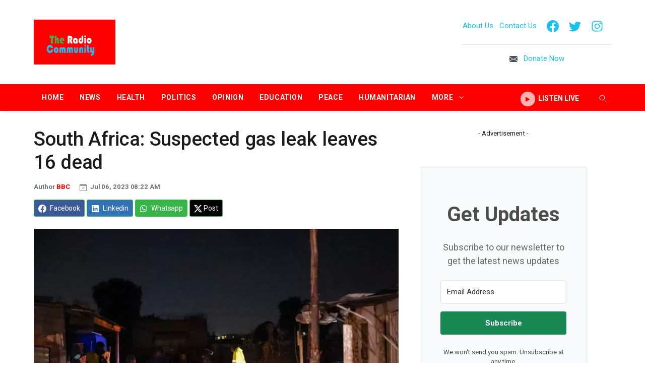

--- FILE ---
content_type: text/html; charset=utf-8
request_url: https://theradiocommunity.org/south-africa-suspected-gas-leak-leaves-16-dead/
body_size: 73866
content:
<!doctype html>
<html data-n-head-ssr lang="en" data-n-head="%7B%22lang%22:%7B%22ssr%22:%22en%22%7D%7D">
  <head >
    <meta data-n-head="ssr" charset="utf-8"><meta data-n-head="ssr" name="robots" content="index, follow"><meta data-n-head="ssr" name="viewport" content="width=device-width, initial-scale=1, shrink-to-fit=no"><meta data-n-head="ssr" http-equiv="Cache-Control" content="no-cache, no-store, must-revalidate"><meta data-n-head="ssr" data-hid="Pragma" http-equiv="Pragma" content="no-cache"><meta data-n-head="ssr" data-hid="Expires" http-equiv="Expires" content="0"><meta data-n-head="ssr" data-hid="og:site_name" property="og:site_name" content="The Radio Community"><meta data-n-head="ssr" data-hid="og:locale:alternate" property="og:locale:alternate" content="en_KE"><meta data-n-head="ssr" data-hid="og:image:alt" property="og:image:alt" content="The Radio Community"><meta data-n-head="ssr" data-hid="twitter:url" name="twitter:url" content="https://www.theradiocommunity.org"><meta data-n-head="ssr" data-hid="twitter:site" name="twitter:site" content="@TRCSouthSudan"><meta data-n-head="ssr" name="format-detection" content="telephone=no"><meta data-n-head="ssr" data-hid="charset" charset="utf-8"><meta data-n-head="ssr" data-hid="mobile-web-app-capable" name="mobile-web-app-capable" content="yes"><meta data-n-head="ssr" data-hid="apple-mobile-web-app-title" name="apple-mobile-web-app-title" content="The Radio Community"><meta data-n-head="ssr" data-hid="theme-color" name="theme-color" content="red"><meta data-n-head="ssr" data-hid="description" property="description" content="The Radio Community (TRC) is leading the way in providing independent, ethical and professional journalism in South Sudan."><meta data-n-head="ssr" data-hid="url" rel="url" href="https://theradiocommunity.org/south-africa-suspected-gas-leak-leaves-16-dead"><meta data-n-head="ssr" data-hid="canonical" rel="canonical" href="https://theradiocommunity.org/south-africa-suspected-gas-leak-leaves-16-dead"><meta data-n-head="ssr" data-hid="keywords" rel="keywords" href="News"><meta data-n-head="ssr" data-hid="og:title" property="og:title" content="South Africa: Suspected gas leak leaves 16 dead - The Radio Community"><meta data-n-head="ssr" data-hid="og:description" property="og:description" content="The Radio Community (TRC) is leading the way in providing independent, ethical and professional journalism in South Sudan."><meta data-n-head="ssr" data-hid="og:image" property="og:image" content="https://admin.theradiocommunity.org/storage/1159/conversions/130302351_860668415013e1db413371e836463028b28cfd8e-1.jpg-og_image.webp"><meta data-n-head="ssr" data-hid="og:url" property="og:url" content="https://theradiocommunity.org/south-africa-suspected-gas-leak-leaves-16-dead"><meta data-n-head="ssr" data-hid="og:type" property="og:type" content="article"><meta data-n-head="ssr" data-hid="og:locale" property="og:locale" content="en_US"><meta data-n-head="ssr" data-hid="og:site" property="og:site" content="The Radio Community"><meta data-n-head="ssr" data-hid="twitter:card" name="twitter:card" content="summary_large_image"><meta data-n-head="ssr" data-hid="twitter:twitter" name="twitter:twitter" content="The Radio Community"><meta data-n-head="ssr" data-hid="twitter:title" name="twitter:title" content="South Africa: Suspected gas leak leaves 16 dead - The Radio Community"><meta data-n-head="ssr" data-hid="twitter:description" name="twitter:description" content="The Radio Community (TRC) is leading the way in providing independent, ethical and professional journalism in South Sudan."><meta data-n-head="ssr" data-hid="twitter:image" name="twitter:image" content="https://admin.theradiocommunity.org/storage/1159/conversions/130302351_860668415013e1db413371e836463028b28cfd8e-1.jpg-og_image.webp"><meta data-n-head="ssr" data-hid="robots:index" name="robots" content="index"><meta data-n-head="ssr" data-hid="robots:follow" name="robots" content="follow"><meta data-n-head="ssr" data-hid="robots:max-snippet" name="robots" content="max-snippet:-1"><meta data-n-head="ssr" data-hid="robots:max-image-preview" name="robots" content="max-image-preview:large"><meta data-n-head="ssr" data-hid="robots:max-video-preview" name="robots" content="max-video-preview:-1"><title>South Africa: Suspected gas leak leaves 16 dead - The Radio Community</title><link data-n-head="ssr" rel="icon" href="/favicon.png"><link data-n-head="ssr" rel="stylesheet" href="https://fonts.googleapis.com/css2?family=Roboto:wght@300;400;500;700&amp;amp;display=swap"><link data-n-head="ssr" data-hid="shortcut-icon" rel="shortcut icon" href="/icon.png"><link data-n-head="ssr" data-hid="apple-touch-icon" rel="apple-touch-icon" href="/_nuxt/icons/icon_512x512.4fee16.png" sizes="512x512"><link data-n-head="ssr" rel="manifest" href="/_nuxt/manifest.148ac836.json" data-hid="manifest"><link data-n-head="ssr" data-hid="canonical" rel="canonical" href="https://theradiocommunity.org/south-africa-suspected-gas-leak-leaves-16-dead"><script data-n-head="ssr" src="/js/vendor/bootstrap/bootstrap.bundle.min.js"></script><script data-n-head="ssr" src="/js/vendor/hc-sticky/hc-sticky.js"></script><script data-n-head="ssr" src="/js/vendor/vanilla-lazyload/lazyload.min.js"></script><script data-n-head="ssr" src="/js/vendor/smoothscroll-for-websites/SmoothScroll.min.js"></script><script data-n-head="ssr" src="/js/theme.min.js"></script><script data-n-head="ssr" src="https://www.googletagmanager.com/gtag/js?id=G-JR25NJNTZH" async></script><script data-n-head="ssr" src="/js/gtag.js"></script><script data-n-head="ssr" rel="prefetch" src="https://www.googleoptimize.com/optimize.js?id=GTM-WW34PJX" async></script><script data-n-head="ssr" rel="prefetch" src="https://securepubads.g.doubleclick.net/tag/js/gpt.js" async></script><script data-n-head="ssr" data-hid="jsonld-schema" type="application/ld+json">{"@graph":[{"@id":"https://theradiocommunity.org/south-africa-suspected-gas-leak-leaves-16-dead","@type":"Article","author":{"@id":"https://theradiocommunity.org/author/bbc","name":"BBC"},"headline":"South Africa: Suspected gas leak leaves 16 dead","isPartOf":{"@id":"https://theradiocommunity.org/south-africa-suspected-gas-leak-leaves-16-dead"},"publisher":{"@id":"https://theradiocommunity.org/#organization"},"wordCount":0,"inLanguage":"en","commentCount":0,"dateModified":"2024-01-28T17:05:33+02:00","datePublished":"2023-07-06T08:22:12+02:00","articleSection":["News"],"potentialAction":[{"name":"Comment","@type":"CommentAction","target":["https://theradiocommunity.org/south-africa-suspected-gas-leak-leaves-16-dead/#respond"]}],"mainEntityOfPage":{"@id":"https://theradiocommunity.org/south-africa-suspected-gas-leak-leaves-16-dead"}},{"@id":"https://theradiocommunity.org/south-africa-suspected-gas-leak-leaves-16-dead","url":"https://theradiocommunity.org/south-africa-suspected-gas-leak-leaves-16-dead","name":"South Africa: Suspected gas leak leaves 16 dead - The Radio Community","@type":"WebPage","isPartOf":{"@id":"https://theradiocommunity.org/#website"},"breadcrumb":{"@id":"https://theradiocommunity.org/south-africa-suspected-gas-leak-leaves-16-dead/#breadcrumb"},"inLanguage":"en","description":"The Radio Community (TRC) is leading the way in providing independent, ethical and professional journalism in South Sudan.","dateModified":"2024-01-28T17:05:33+02:00","datePublished":"2023-07-06T08:22:12+02:00","potentialAction":[{"@type":"ReadAction","target":["https://theradiocommunity.org/south-africa-suspected-gas-leak-leaves-16-dead"]}]},{"@id":"https://theradiocommunity.org/south-africa-suspected-gas-leak-leaves-16-dead/#breadcrumb","@type":"BreadcrumbList","itemListElement":[{"item":"https://theradiocommunity.org/","name":"Home","@type":"ListItem","position":1},{"name":"South Africa: Suspected gas leak leaves 16 dead","@type":"ListItem","position":2}]},{"@id":"https://theradiocommunity.org/#website","url":"https://theradiocommunity.org/","name":"The Radio Community","@type":"WebSite","publisher":{"@id":"https://theradiocommunity.org/#organization"},"inLanguage":"en","description":"The Radio Community (TRC) is leading the way in providing independent, ethical and professional journalism in South Sudan.","potentialAction":[{"@type":"SearchAction","target":{"@type":"EntryPoint","urlTemplate":"https://theradiocommunity.org/?s={search_term_string}"},"query-input":"required name=search_term_string"}]},{"@id":"https://theradiocommunity.org/#organization","url":"https://theradiocommunity.org/","logo":{"@id":"https://theradiocommunity.org/#/schema/logo/image/","url":"https://theradiocommunity.org/images/logo-big.png","@type":"ImageObject","width":1379,"height":692,"caption":"The Radio Community","contentUrl":"https://theradiocommunity.org/images/logo-big.png","inLanguage":"en"},"name":"The Radio Community","@type":"Organization","image":{"@id":"https://theradiocommunity.org/#/schema/logo/image/"},"sameAs":[]},{"@id":"https://theradiocommunity.org/author/bbc","url":"https://theradiocommunity.org/author/bbc","name":"BBC","@type":"Person","image":{"@id":"https://theradiocommunity.org/author/bbc","url":"https://theradiocommunity.org/author/bbc","@type":"ImageObject","caption":"BBC","contentUrl":"https://theradiocommunity.org/author/bbc","inLanguage":"en"},"sameAs":["https://theradiocommunity.org"]}],"@context":"https://schema.org"}</script><script data-n-head="ssr" async defer crossorigin="anonymous" src="https://connect.facebook.net/en_US/sdk.js#xfbml=1&amp;version=v12.0"></script><script data-n-head="ssr" src="https://f.convertkit.com/ckjs/ck.5.js" async></script><link rel="preload" href="/_nuxt/6c34e40.js" as="script"><link rel="preload" href="/_nuxt/d9a181e.js" as="script"><link rel="preload" href="/_nuxt/bf76859.js" as="script"><link rel="preload" href="/_nuxt/32e749a.js" as="script"><link rel="preload" href="/_nuxt/f705d10.js" as="script"><link rel="preload" href="/_nuxt/0c4933b.js" as="script"><link rel="preload" href="/_nuxt/8d847b9.js" as="script"><style data-vue-ssr-id="7372c10c:0 5135230c:0 2fb3ffe7:0 838a58de:0 2ea586ea:0">@charset "UTF-8";:root,[data-bs-theme=light]{--bs-blue:#0d6efd;--bs-indigo:#6610f2;--bs-purple:#4f46e5;--bs-pink:#d63384;--bs-red:#dc3545;--bs-orange:#fd7e14;--bs-yellow:#ffc107;--bs-green:#198754;--bs-teal:#20c997;--bs-cyan:#0dcaf0;--bs-black:#000;--bs-white:#fff;--bs-gray:#6c757d;--bs-gray-dark:#343a40;--bs-gray-100:#f8f9fa;--bs-gray-200:#e9ecef;--bs-gray-300:#dee2e6;--bs-gray-400:#ced4da;--bs-gray-500:#adb5bd;--bs-gray-600:#6c757d;--bs-gray-700:#495057;--bs-gray-800:#343a40;--bs-gray-900:#1b1b1b;--bs-primary:red;--bs-secondary:#000;--bs-success:#198754;--bs-info:#0dcaf0;--bs-warning:#ffc107;--bs-danger:#dc3545;--bs-light:#f8f9fa;--bs-dark:#1b1b1b;--bs-primary-rgb:255,0,0;--bs-secondary-rgb:0,0,0;--bs-success-rgb:25,135,84;--bs-info-rgb:13,202,240;--bs-warning-rgb:255,193,7;--bs-danger-rgb:220,53,69;--bs-light-rgb:248,249,250;--bs-dark-rgb:27,27,27;--bs-primary-text:#0a58ca;--bs-secondary-text:#6c757d;--bs-success-text:#146c43;--bs-info-text:#087990;--bs-warning-text:#997404;--bs-danger-text:#b02a37;--bs-light-text:#6c757d;--bs-dark-text:#495057;--bs-primary-bg-subtle:#cfe2ff;--bs-secondary-bg-subtle:#f8f9fa;--bs-success-bg-subtle:#d1e7dd;--bs-info-bg-subtle:#cff4fc;--bs-warning-bg-subtle:#fff3cd;--bs-danger-bg-subtle:#f8d7da;--bs-light-bg-subtle:#fcfcfd;--bs-dark-bg-subtle:#ced4da;--bs-primary-border-subtle:#9ec5fe;--bs-secondary-border-subtle:#e9ecef;--bs-success-border-subtle:#a3cfbb;--bs-info-border-subtle:#9eeaf9;--bs-warning-border-subtle:#ffe69c;--bs-danger-border-subtle:#f1aeb5;--bs-light-border-subtle:#e9ecef;--bs-dark-border-subtle:#adb5bd;--bs-white-rgb:255,255,255;--bs-black-rgb:0,0,0;--bs-body-color-rgb:27,27,27;--bs-font-sans-serif:"Roboto",sans-serif;--bs-font-monospace:SFMono-Regular,Menlo,Monaco,Consolas,"Liberation Mono","Courier New",monospace;--bs-gradient:linear-gradient(180deg,hsla(0,0%,100%,.15),hsla(0,0%,100%,0));--bs-body-font-family:var(--bs-font-sans-serif);--bs-body-font-size:1rem;--bs-body-font-weight:400;--bs-body-line-height:1.5;--bs-body-color:#1b1b1b;--bs-emphasis-color-rgb:0,0,0;--bs-secondary-color:rgba(27,27,27,.75);--bs-secondary-color-rgb:27,27,27;--bs-secondary-bg:#e9ecef;--bs-secondary-bg-rgb:233,236,239;--bs-tertiary-color:rgba(27,27,27,.5);--bs-tertiary-color-rgb:27,27,27;--bs-tertiary-bg:#f8f9fa;--bs-tertiary-bg-rgb:248,249,250;--bs-body-bg:#fff;--bs-body-bg-rgb:255,255,255;--bs-link-color:red;--bs-link-color-rgb:79,70,229;--bs-link-decoration:none!important;--bs-link-hover-color:#3f38b7;--bs-link-hover-color-rgb:63,56,183;--bs-code-color:#d63384;--bs-border-width:1px;--bs-border-style:solid;--bs-border-color:#dee2e6;--bs-border-color-translucent:rgba(0,0,0,.175);--bs-border-radius:0.25rem;--bs-border-radius-sm:0.2rem;--bs-border-radius-lg:0.3rem;--bs-border-radius-xl:1rem;--bs-border-radius-2xl:2rem;--bs-border-radius-pill:50rem;--bs-box-shadow:0 0.5rem 1rem rgba(0,0,0,.15);--bs-box-shadow-sm:0 0.125rem 0.25rem rgba(0,0,0,.075);--bs-box-shadow-lg:0 1rem 3rem rgba(0,0,0,.175);--bs-box-shadow-inset:inset 0 1px 2px rgba(0,0,0,.075);--bs-emphasis-color:#000;--bs-form-control-bg:var(--bs-body-bg);--bs-form-control-disabled-bg:var(--bs-secondary-bg);--bs-highlight-bg:#fff3cd;--bs-breakpoint-xs:0;--bs-breakpoint-sm:576px;--bs-breakpoint-md:768px;--bs-breakpoint-lg:992px;--bs-breakpoint-xl:1200px;--bs-black-white-rgb:0,0,0;--bs-black-white:#000;--bs-light-dark-rgb:248,249,250;--bs-light-dark:#f8f9fa;--bs-white-black-rgb:255,255,255;--bs-white-black:#fff;--bs-border-light-dark:#e9ecef;--bs-text-dark-light:#495057;--bs-p-color:#495057;--bs-bg-hover:#e9ecef;--bs-light-black:#f8f9fa;--bs-filter-image:inherit;--bs-primary-500:red;--bs-trc-blue-light:#1ac2f0;--bs-trc-green-light:#37b549}[data-bs-theme=dark]{--bs-body-color:#ced4da;--bs-body-color-rgb:206,212,218;--bs-body-bg-rgb:27,27,27;--bs-emphasis-color:#f8f9fa;--bs-emphasis-color-rgb:248,249,250;--bs-secondary-color:rgba(206,212,218,.75);--bs-secondary-color-rgb:206,212,218;--bs-secondary-bg:#343a40;--bs-secondary-bg-rgb:52,58,64;--bs-tertiary-color:rgba(206,212,218,.5);--bs-tertiary-color-rgb:206,212,218;--bs-tertiary-bg:#282b2e;--bs-tertiary-bg-rgb:40,43,46;--bs-emphasis-color:#fff;--bs-primary-text:#9590ef;--bs-secondary-text:#dee2e6;--bs-success-text:#75b798;--bs-info-text:#6edff6;--bs-warning-text:#ffda6a;--bs-danger-text:#ea868f;--bs-light-text:#f8f9fa;--bs-dark-text:#dee2e6;--bs-primary-bg-subtle:#100e2e;--bs-secondary-bg-subtle:#1b1b1b;--bs-success-bg-subtle:#051b11;--bs-info-bg-subtle:#032830;--bs-warning-bg-subtle:#332701;--bs-danger-bg-subtle:#2c0b0e;--bs-light-bg-subtle:#343a40;--bs-dark-bg-subtle:#1a1d20;--bs-primary-border-subtle:#2f2a89;--bs-secondary-border-subtle:#495057;--bs-success-border-subtle:#0f5132;--bs-info-border-subtle:#055160;--bs-warning-border-subtle:#664d03;--bs-danger-border-subtle:#842029;--bs-light-border-subtle:#495057;--bs-dark-border-subtle:#343a40;--bs-heading-color:#fff;--bs-link-color:#9590ef;--bs-link-hover-color:#9590ef;--bs-link-color-rgb:149,144,239;--bs-link-hover-color-rgb:149,144,239;--bs-code-color:#e685b5;--bs-border-color-translucent:hsla(0,0%,100%,.15);--bs-primary-rgb:114,107,234;--bs-black-white-rgb:255,255,255;--bs-black-white:#fff;--bs-light-dark-rgb:27,27,27;--bs-light-dark:#1b1b1b;--bs-white-black-rgb:0,0,0;--bs-white-black:#000;--bs-border-light-dark:#495057;--bs-text-dark-light:#e9ecef;--bs-primary:#726bea;--bs-p-color:#6c757d;--bs-light-black:#000;--bs-body-color:#dee2e6;--bs-body-bg:#1b1b1b;--bs-bg-hover:#343a40;--bs-border-color:#495057;--bs-filter-image:brightness(0) invert(1);--bs-trc-blue-light:#1ac2f0;--bs-trc-green-light:#37b549}*,:after,:before{box-sizing:border-box}body{background-color:#fff;background-color:var(--bs-body-bg);color:#1b1b1b;color:var(--bs-body-color);font-family:"Roboto",sans-serif;font-family:var(--bs-body-font-family);font-size:1rem;font-size:var(--bs-body-font-size);font-weight:400;font-weight:var(--bs-body-font-weight);line-height:1.5;line-height:var(--bs-body-line-height);margin:0;text-align:var(--bs-body-text-align);-webkit-text-size-adjust:100%;-webkit-tap-highlight-color:rgba(0,0,0,0)}hr{border:0;border-top:1px solid;color:inherit;margin:1rem 0;opacity:.25}.h1,.h2,.h3,.h4,.h5,.h6,h1,h2,h3,h4,h5,h6{color:inherit;color:var(--bs-heading-color,inherit);line-height:1.2;margin-bottom:.5rem;margin-top:0}.h1,h1{font-size:1.5rem}.h2,h2{font-size:1.375rem}.h3,h3{font-size:1.25rem}.h4,h4{font-size:1.125rem}.h5,h5{font-size:1rem}.h6,h6{font-size:.875rem}p{margin-bottom:1rem;margin-top:0}abbr[title]{cursor:help;-webkit-text-decoration:underline dotted;text-decoration:underline;text-decoration:underline dotted;-webkit-text-decoration-skip-ink:none;text-decoration-skip-ink:none}address{font-style:normal;line-height:inherit;margin-bottom:1rem}ol,ul{padding-left:2rem}dl,ol,ul{margin-bottom:1rem;margin-top:0}ol ol,ol ul,ul ol,ul ul{margin-bottom:0}dt{font-weight:700}dd{margin-bottom:.5rem;margin-left:0}blockquote{margin:0 0 1rem}b,strong{font-weight:bolder}.small,small{font-size:.875em}.mark,mark{background-color:#fff3cd;background-color:var(--bs-highlight-bg);padding:.1875em}sub,sup{font-size:.75em;line-height:0;position:relative;vertical-align:baseline}sub{bottom:-.25em}sup{top:-.5em}a{color:#4f46e5;color:rgba(var(--bs-link-color-rgb),var(--bs-link-opacity,1));-webkit-text-decoration:none!important;text-decoration:none!important}a:hover{--bs-link-color-rgb:var(--bs-link-hover-color-rgb)}a:not([href]):not([class]),a:not([href]):not([class]):hover{color:inherit;-webkit-text-decoration:none;text-decoration:none}code,kbd,pre,samp{font-family:SFMono-Regular,Menlo,Monaco,Consolas,"Liberation Mono","Courier New",monospace;font-family:var(--bs-font-monospace);font-size:1em}pre{display:block;font-size:.875em;margin-bottom:1rem;margin-top:0}pre code{color:inherit;font-size:inherit;word-break:normal}code{color:#d63384;color:var(--bs-code-color);font-size:.875em;word-wrap:break-word}a>code{color:inherit}kbd{background-color:#1b1b1b;background-color:var(--bs-body-color);border-radius:.2rem;color:#fff;color:var(--bs-body-bg);font-size:.875em;padding:.1875rem .375rem}kbd kbd{font-size:1em;padding:0}figure{margin:0 0 1rem}img,svg{vertical-align:middle}table{border-collapse:collapse;caption-side:bottom}caption{color:#6c757d;padding-bottom:.5rem;padding-top:.5rem;text-align:left}th{text-align:inherit;text-align:-webkit-match-parent}tbody,td,tfoot,th,thead,tr{border:0 solid;border-color:inherit}label{display:inline-block}button{border-radius:0}button:focus:not(:focus-visible){outline:0}button,input,optgroup,select,textarea{font-family:inherit;font-size:inherit;line-height:inherit;margin:0}button,select{text-transform:none}[role=button]{cursor:pointer}select{word-wrap:normal}select:disabled{opacity:1}[list]:not([type=date]):not([type=datetime-local]):not([type=month]):not([type=week]):not([type=time])::-webkit-calendar-picker-indicator{display:none!important}[type=button],[type=reset],[type=submit],button{-webkit-appearance:button}[type=button]:not(:disabled),[type=reset]:not(:disabled),[type=submit]:not(:disabled),button:not(:disabled){cursor:pointer}::-moz-focus-inner{border-style:none;padding:0}textarea{resize:vertical}fieldset{border:0;margin:0;min-width:0;padding:0}legend{float:left;font-size:1.5rem;line-height:inherit;margin-bottom:.5rem;padding:0;width:100%}legend+*{clear:left}::-webkit-datetime-edit-day-field,::-webkit-datetime-edit-fields-wrapper,::-webkit-datetime-edit-hour-field,::-webkit-datetime-edit-minute,::-webkit-datetime-edit-month-field,::-webkit-datetime-edit-text,::-webkit-datetime-edit-year-field{padding:0}::-webkit-inner-spin-button{height:auto}[type=search]{-webkit-appearance:textfield;outline-offset:-2px}::-webkit-search-decoration{-webkit-appearance:none}::-webkit-color-swatch-wrapper{padding:0}::file-selector-button{-webkit-appearance:button;font:inherit}output{display:inline-block}iframe{border:0}summary{cursor:pointer;display:list-item}progress{vertical-align:baseline}[hidden]{display:none!important}.display-5{font-size:1.625rem}.display-5,.display-6{font-weight:300;line-height:1.2}.display-6{font-size:1.5rem}.list-inline,.list-unstyled{list-style:none;padding-left:0}.list-inline-item{display:inline-block}.list-inline-item:not(:last-child){margin-right:.5rem}.initialism{font-size:.875em;text-transform:uppercase}.blockquote{font-size:1.25rem;margin-bottom:1rem}.blockquote>:last-child{margin-bottom:0}.blockquote-footer{color:#6c757d;font-size:.875em;margin-bottom:1rem;margin-top:-1rem}.blockquote-footer:before{content:"— "}.img-fluid,.img-thumbnail{height:auto;max-width:100%}.img-thumbnail{background-color:#fff;border:1px solid #dee2e6;border:1px solid var(--bs-border-color);border-radius:.25rem;padding:.25rem}.figure{display:inline-block}.figure-img{line-height:1;margin-bottom:.5rem}.figure-caption{color:#6c757d;font-size:.875em}.container,.container-fluid,.container-lg,.container-md,.container-sm,.container-xl{--bs-gutter-x:1.5rem;--bs-gutter-y:0;margin-left:auto;margin-right:auto;padding-left:.75rem;padding-left:calc(var(--bs-gutter-x)*.5);padding-right:.75rem;padding-right:calc(var(--bs-gutter-x)*.5);width:100%}@media (min-width:576px){.container,.container-sm{max-width:560px}}@media (min-width:768px){.container,.container-md,.container-sm{max-width:750px}}@media (min-width:992px){.container,.container-lg,.container-md,.container-sm{max-width:970px}}@media (min-width:1200px){.container,.container-lg,.container-md,.container-sm,.container-xl{max-width:1170px}}.row{--bs-gutter-x:1.5rem;--bs-gutter-y:0;display:flex;flex-wrap:wrap;margin-left:-.75rem;margin-left:calc(var(--bs-gutter-x)*-.5);margin-right:-.75rem;margin-right:calc(var(--bs-gutter-x)*-.5);margin-top:0;margin-top:calc(var(--bs-gutter-y)*-1)}.row>*{flex-shrink:0;margin-top:var(--bs-gutter-y);max-width:100%;padding-left:calc(var(--bs-gutter-x)*.5);padding-right:calc(var(--bs-gutter-x)*.5);width:100%}.col{flex:1 0 0%}.row-cols-auto>*{flex:0 0 auto;width:auto}.row-cols-1>*{flex:0 0 auto;width:100%}.row-cols-2>*{flex:0 0 auto;width:50%}.row-cols-3>*{flex:0 0 auto;width:33.3333333333%}.row-cols-4>*{flex:0 0 auto;width:25%}.row-cols-5>*{flex:0 0 auto;width:20%}.row-cols-6>*{flex:0 0 auto;width:16.6666666667%}.col-auto{flex:0 0 auto;width:auto}.col-1{flex:0 0 auto;width:8.33333333%}.col-2{flex:0 0 auto;width:16.66666667%}.col-3{flex:0 0 auto;width:25%}.col-4{flex:0 0 auto;width:33.33333333%}.col-5{flex:0 0 auto;width:41.66666667%}.col-6{flex:0 0 auto;width:50%}.col-7{flex:0 0 auto;width:58.33333333%}.col-8{flex:0 0 auto;width:66.66666667%}.col-9{flex:0 0 auto;width:75%}.col-10{flex:0 0 auto;width:83.33333333%}.col-11{flex:0 0 auto;width:91.66666667%}.col-12{flex:0 0 auto;width:100%}.offset-1{margin-left:8.33333333%}.offset-2{margin-left:16.66666667%}.offset-3{margin-left:25%}.offset-4{margin-left:33.33333333%}.offset-5{margin-left:41.66666667%}.offset-6{margin-left:50%}.offset-7{margin-left:58.33333333%}.offset-8{margin-left:66.66666667%}.offset-9{margin-left:75%}.offset-10{margin-left:83.33333333%}.offset-11{margin-left:91.66666667%}.g-0,.gx-0{--bs-gutter-x:0}.g-0,.gy-0{--bs-gutter-y:0}.g-1,.gx-1{--bs-gutter-x:0.25rem}.g-1,.gy-1{--bs-gutter-y:0.25rem}.g-2,.gx-2{--bs-gutter-x:0.5rem}.g-2,.gy-2{--bs-gutter-y:0.5rem}.g-3,.gx-3{--bs-gutter-x:1rem}.g-3,.gy-3{--bs-gutter-y:1rem}.g-4,.gx-4{--bs-gutter-x:1.5rem}.g-4,.gy-4{--bs-gutter-y:1.5rem}.g-5,.gx-5{--bs-gutter-x:3rem}.g-5,.gy-5{--bs-gutter-y:3rem}.g-6,.gx-6{--bs-gutter-x:4.5rem}.g-6,.gy-6{--bs-gutter-y:4.5rem}.g-7,.gx-7{--bs-gutter-x:6rem}.g-7,.gy-7{--bs-gutter-y:6rem}.g-8,.gx-8{--bs-gutter-x:7.5rem}.g-8,.gy-8{--bs-gutter-y:7.5rem}.g-9,.gx-9{--bs-gutter-x:9rem}.g-9,.gy-9{--bs-gutter-y:9rem}@media (min-width:576px){.col-sm{flex:1 0 0%}.row-cols-sm-auto>*{flex:0 0 auto;width:auto}.row-cols-sm-1>*{flex:0 0 auto;width:100%}.row-cols-sm-2>*{flex:0 0 auto;width:50%}.row-cols-sm-3>*{flex:0 0 auto;width:33.3333333333%}.row-cols-sm-4>*{flex:0 0 auto;width:25%}.row-cols-sm-5>*{flex:0 0 auto;width:20%}.row-cols-sm-6>*{flex:0 0 auto;width:16.6666666667%}.col-sm-auto{flex:0 0 auto;width:auto}.col-sm-1{flex:0 0 auto;width:8.33333333%}.col-sm-2{flex:0 0 auto;width:16.66666667%}.col-sm-3{flex:0 0 auto;width:25%}.col-sm-4{flex:0 0 auto;width:33.33333333%}.col-sm-5{flex:0 0 auto;width:41.66666667%}.col-sm-6{flex:0 0 auto;width:50%}.col-sm-7{flex:0 0 auto;width:58.33333333%}.col-sm-8{flex:0 0 auto;width:66.66666667%}.col-sm-9{flex:0 0 auto;width:75%}.col-sm-10{flex:0 0 auto;width:83.33333333%}.col-sm-11{flex:0 0 auto;width:91.66666667%}.col-sm-12{flex:0 0 auto;width:100%}.offset-sm-0{margin-left:0}.offset-sm-1{margin-left:8.33333333%}.offset-sm-2{margin-left:16.66666667%}.offset-sm-3{margin-left:25%}.offset-sm-4{margin-left:33.33333333%}.offset-sm-5{margin-left:41.66666667%}.offset-sm-6{margin-left:50%}.offset-sm-7{margin-left:58.33333333%}.offset-sm-8{margin-left:66.66666667%}.offset-sm-9{margin-left:75%}.offset-sm-10{margin-left:83.33333333%}.offset-sm-11{margin-left:91.66666667%}.g-sm-0,.gx-sm-0{--bs-gutter-x:0}.g-sm-0,.gy-sm-0{--bs-gutter-y:0}.g-sm-1,.gx-sm-1{--bs-gutter-x:0.25rem}.g-sm-1,.gy-sm-1{--bs-gutter-y:0.25rem}.g-sm-2,.gx-sm-2{--bs-gutter-x:0.5rem}.g-sm-2,.gy-sm-2{--bs-gutter-y:0.5rem}.g-sm-3,.gx-sm-3{--bs-gutter-x:1rem}.g-sm-3,.gy-sm-3{--bs-gutter-y:1rem}.g-sm-4,.gx-sm-4{--bs-gutter-x:1.5rem}.g-sm-4,.gy-sm-4{--bs-gutter-y:1.5rem}.g-sm-5,.gx-sm-5{--bs-gutter-x:3rem}.g-sm-5,.gy-sm-5{--bs-gutter-y:3rem}.g-sm-6,.gx-sm-6{--bs-gutter-x:4.5rem}.g-sm-6,.gy-sm-6{--bs-gutter-y:4.5rem}.g-sm-7,.gx-sm-7{--bs-gutter-x:6rem}.g-sm-7,.gy-sm-7{--bs-gutter-y:6rem}.g-sm-8,.gx-sm-8{--bs-gutter-x:7.5rem}.g-sm-8,.gy-sm-8{--bs-gutter-y:7.5rem}.g-sm-9,.gx-sm-9{--bs-gutter-x:9rem}.g-sm-9,.gy-sm-9{--bs-gutter-y:9rem}}@media (min-width:768px){.col-md{flex:1 0 0%}.row-cols-md-auto>*{flex:0 0 auto;width:auto}.row-cols-md-1>*{flex:0 0 auto;width:100%}.row-cols-md-2>*{flex:0 0 auto;width:50%}.row-cols-md-3>*{flex:0 0 auto;width:33.3333333333%}.row-cols-md-4>*{flex:0 0 auto;width:25%}.row-cols-md-5>*{flex:0 0 auto;width:20%}.row-cols-md-6>*{flex:0 0 auto;width:16.6666666667%}.col-md-auto{flex:0 0 auto;width:auto}.col-md-1{flex:0 0 auto;width:8.33333333%}.col-md-2{flex:0 0 auto;width:16.66666667%}.col-md-3{flex:0 0 auto;width:25%}.col-md-4{flex:0 0 auto;width:33.33333333%}.col-md-5{flex:0 0 auto;width:41.66666667%}.col-md-6{flex:0 0 auto;width:50%}.col-md-7{flex:0 0 auto;width:58.33333333%}.col-md-8{flex:0 0 auto;width:66.66666667%}.col-md-9{flex:0 0 auto;width:75%}.col-md-10{flex:0 0 auto;width:83.33333333%}.col-md-11{flex:0 0 auto;width:91.66666667%}.col-md-12{flex:0 0 auto;width:100%}.offset-md-0{margin-left:0}.offset-md-1{margin-left:8.33333333%}.offset-md-2{margin-left:16.66666667%}.offset-md-3{margin-left:25%}.offset-md-4{margin-left:33.33333333%}.offset-md-5{margin-left:41.66666667%}.offset-md-6{margin-left:50%}.offset-md-7{margin-left:58.33333333%}.offset-md-8{margin-left:66.66666667%}.offset-md-9{margin-left:75%}.offset-md-10{margin-left:83.33333333%}.offset-md-11{margin-left:91.66666667%}.g-md-0,.gx-md-0{--bs-gutter-x:0}.g-md-0,.gy-md-0{--bs-gutter-y:0}.g-md-1,.gx-md-1{--bs-gutter-x:0.25rem}.g-md-1,.gy-md-1{--bs-gutter-y:0.25rem}.g-md-2,.gx-md-2{--bs-gutter-x:0.5rem}.g-md-2,.gy-md-2{--bs-gutter-y:0.5rem}.g-md-3,.gx-md-3{--bs-gutter-x:1rem}.g-md-3,.gy-md-3{--bs-gutter-y:1rem}.g-md-4,.gx-md-4{--bs-gutter-x:1.5rem}.g-md-4,.gy-md-4{--bs-gutter-y:1.5rem}.g-md-5,.gx-md-5{--bs-gutter-x:3rem}.g-md-5,.gy-md-5{--bs-gutter-y:3rem}.g-md-6,.gx-md-6{--bs-gutter-x:4.5rem}.g-md-6,.gy-md-6{--bs-gutter-y:4.5rem}.g-md-7,.gx-md-7{--bs-gutter-x:6rem}.g-md-7,.gy-md-7{--bs-gutter-y:6rem}.g-md-8,.gx-md-8{--bs-gutter-x:7.5rem}.g-md-8,.gy-md-8{--bs-gutter-y:7.5rem}.g-md-9,.gx-md-9{--bs-gutter-x:9rem}.g-md-9,.gy-md-9{--bs-gutter-y:9rem}}@media (min-width:992px){.col-lg{flex:1 0 0%}.row-cols-lg-auto>*{flex:0 0 auto;width:auto}.row-cols-lg-1>*{flex:0 0 auto;width:100%}.row-cols-lg-2>*{flex:0 0 auto;width:50%}.row-cols-lg-3>*{flex:0 0 auto;width:33.3333333333%}.row-cols-lg-4>*{flex:0 0 auto;width:25%}.row-cols-lg-5>*{flex:0 0 auto;width:20%}.row-cols-lg-6>*{flex:0 0 auto;width:16.6666666667%}.col-lg-auto{flex:0 0 auto;width:auto}.col-lg-1{flex:0 0 auto;width:8.33333333%}.col-lg-2{flex:0 0 auto;width:16.66666667%}.col-lg-3{flex:0 0 auto;width:25%}.col-lg-4{flex:0 0 auto;width:33.33333333%}.col-lg-5{flex:0 0 auto;width:41.66666667%}.col-lg-6{flex:0 0 auto;width:50%}.col-lg-7{flex:0 0 auto;width:58.33333333%}.col-lg-8{flex:0 0 auto;width:66.66666667%}.col-lg-9{flex:0 0 auto;width:75%}.col-lg-10{flex:0 0 auto;width:83.33333333%}.col-lg-11{flex:0 0 auto;width:91.66666667%}.col-lg-12{flex:0 0 auto;width:100%}.offset-lg-0{margin-left:0}.offset-lg-1{margin-left:8.33333333%}.offset-lg-2{margin-left:16.66666667%}.offset-lg-3{margin-left:25%}.offset-lg-4{margin-left:33.33333333%}.offset-lg-5{margin-left:41.66666667%}.offset-lg-6{margin-left:50%}.offset-lg-7{margin-left:58.33333333%}.offset-lg-8{margin-left:66.66666667%}.offset-lg-9{margin-left:75%}.offset-lg-10{margin-left:83.33333333%}.offset-lg-11{margin-left:91.66666667%}.g-lg-0,.gx-lg-0{--bs-gutter-x:0}.g-lg-0,.gy-lg-0{--bs-gutter-y:0}.g-lg-1,.gx-lg-1{--bs-gutter-x:0.25rem}.g-lg-1,.gy-lg-1{--bs-gutter-y:0.25rem}.g-lg-2,.gx-lg-2{--bs-gutter-x:0.5rem}.g-lg-2,.gy-lg-2{--bs-gutter-y:0.5rem}.g-lg-3,.gx-lg-3{--bs-gutter-x:1rem}.g-lg-3,.gy-lg-3{--bs-gutter-y:1rem}.g-lg-4,.gx-lg-4{--bs-gutter-x:1.5rem}.g-lg-4,.gy-lg-4{--bs-gutter-y:1.5rem}.g-lg-5,.gx-lg-5{--bs-gutter-x:3rem}.g-lg-5,.gy-lg-5{--bs-gutter-y:3rem}.g-lg-6,.gx-lg-6{--bs-gutter-x:4.5rem}.g-lg-6,.gy-lg-6{--bs-gutter-y:4.5rem}.g-lg-7,.gx-lg-7{--bs-gutter-x:6rem}.g-lg-7,.gy-lg-7{--bs-gutter-y:6rem}.g-lg-8,.gx-lg-8{--bs-gutter-x:7.5rem}.g-lg-8,.gy-lg-8{--bs-gutter-y:7.5rem}.g-lg-9,.gx-lg-9{--bs-gutter-x:9rem}.g-lg-9,.gy-lg-9{--bs-gutter-y:9rem}}@media (min-width:1200px){.col-xl{flex:1 0 0%}.row-cols-xl-auto>*{flex:0 0 auto;width:auto}.row-cols-xl-1>*{flex:0 0 auto;width:100%}.row-cols-xl-2>*{flex:0 0 auto;width:50%}.row-cols-xl-3>*{flex:0 0 auto;width:33.3333333333%}.row-cols-xl-4>*{flex:0 0 auto;width:25%}.row-cols-xl-5>*{flex:0 0 auto;width:20%}.row-cols-xl-6>*{flex:0 0 auto;width:16.6666666667%}.col-xl-auto{flex:0 0 auto;width:auto}.col-xl-1{flex:0 0 auto;width:8.33333333%}.col-xl-2{flex:0 0 auto;width:16.66666667%}.col-xl-3{flex:0 0 auto;width:25%}.col-xl-4{flex:0 0 auto;width:33.33333333%}.col-xl-5{flex:0 0 auto;width:41.66666667%}.col-xl-6{flex:0 0 auto;width:50%}.col-xl-7{flex:0 0 auto;width:58.33333333%}.col-xl-8{flex:0 0 auto;width:66.66666667%}.col-xl-9{flex:0 0 auto;width:75%}.col-xl-10{flex:0 0 auto;width:83.33333333%}.col-xl-11{flex:0 0 auto;width:91.66666667%}.col-xl-12{flex:0 0 auto;width:100%}.offset-xl-0{margin-left:0}.offset-xl-1{margin-left:8.33333333%}.offset-xl-2{margin-left:16.66666667%}.offset-xl-3{margin-left:25%}.offset-xl-4{margin-left:33.33333333%}.offset-xl-5{margin-left:41.66666667%}.offset-xl-6{margin-left:50%}.offset-xl-7{margin-left:58.33333333%}.offset-xl-8{margin-left:66.66666667%}.offset-xl-9{margin-left:75%}.offset-xl-10{margin-left:83.33333333%}.offset-xl-11{margin-left:91.66666667%}.g-xl-0,.gx-xl-0{--bs-gutter-x:0}.g-xl-0,.gy-xl-0{--bs-gutter-y:0}.g-xl-1,.gx-xl-1{--bs-gutter-x:0.25rem}.g-xl-1,.gy-xl-1{--bs-gutter-y:0.25rem}.g-xl-2,.gx-xl-2{--bs-gutter-x:0.5rem}.g-xl-2,.gy-xl-2{--bs-gutter-y:0.5rem}.g-xl-3,.gx-xl-3{--bs-gutter-x:1rem}.g-xl-3,.gy-xl-3{--bs-gutter-y:1rem}.g-xl-4,.gx-xl-4{--bs-gutter-x:1.5rem}.g-xl-4,.gy-xl-4{--bs-gutter-y:1.5rem}.g-xl-5,.gx-xl-5{--bs-gutter-x:3rem}.g-xl-5,.gy-xl-5{--bs-gutter-y:3rem}.g-xl-6,.gx-xl-6{--bs-gutter-x:4.5rem}.g-xl-6,.gy-xl-6{--bs-gutter-y:4.5rem}.g-xl-7,.gx-xl-7{--bs-gutter-x:6rem}.g-xl-7,.gy-xl-7{--bs-gutter-y:6rem}.g-xl-8,.gx-xl-8{--bs-gutter-x:7.5rem}.g-xl-8,.gy-xl-8{--bs-gutter-y:7.5rem}.g-xl-9,.gx-xl-9{--bs-gutter-x:9rem}.g-xl-9,.gy-xl-9{--bs-gutter-y:9rem}}.table{--bs-table-color:var(--bs-body-color);--bs-table-bg:transparent;--bs-table-border-color:var(--bs-border-color);--bs-table-accent-bg:transparent;--bs-table-striped-color:var(--bs-body-color);--bs-table-striped-bg:rgba(0,0,0,.05);--bs-table-active-color:var(--bs-body-color);--bs-table-active-bg:rgba(0,0,0,.1);--bs-table-hover-color:var(--bs-body-color);--bs-table-hover-bg:rgba(0,0,0,.075);border-color:#dee2e6;border-color:var(--bs-table-border-color);color:#1b1b1b;color:var(--bs-table-color);margin-bottom:1rem;vertical-align:top;width:100%}.table>:not(caption)>*>*{background-color:var(--bs-table-bg);border-bottom-width:1px;box-shadow:inset 0 0 0 9999px var(--bs-table-accent-bg);padding:.5rem}.table>tbody{vertical-align:inherit}.table>thead{vertical-align:bottom}.table-group-divider{border-top:2px solid}.caption-top{caption-side:top}.table-sm>:not(caption)>*>*{padding:.25rem}.table-bordered>:not(caption)>*{border-width:1px 0}.table-bordered>:not(caption)>*>*{border-width:0 1px}.table-borderless>:not(caption)>*>*{border-bottom-width:0}.table-borderless>:not(:first-child){border-top-width:0}.table-striped-columns>:not(caption)>tr>:nth-child(2n),.table-striped>tbody>tr:nth-of-type(odd)>*{--bs-table-accent-bg:var(--bs-table-striped-bg);color:var(--bs-table-striped-color)}.table-active{--bs-table-accent-bg:var(--bs-table-active-bg);color:var(--bs-table-active-color)}.table-hover>tbody>tr:hover>*{--bs-table-accent-bg:var(--bs-table-hover-bg);color:var(--bs-table-hover-color)}.table-primary{--bs-table-color:#000;--bs-table-bg:#dcdafa;--bs-table-border-color:#c6c4e1;--bs-table-striped-bg:#d1cfee;--bs-table-striped-color:#000;--bs-table-active-bg:#c6c4e1;--bs-table-active-color:#000;--bs-table-hover-bg:#cccae7;--bs-table-hover-color:#000;border-color:#c6c4e1;border-color:var(--bs-table-border-color)}.table-primary,.table-secondary{color:#000;color:var(--bs-table-color)}.table-secondary{--bs-table-color:#000;--bs-table-bg:#ccc;--bs-table-border-color:#b8b8b8;--bs-table-striped-bg:#c2c2c2;--bs-table-striped-color:#000;--bs-table-active-bg:#b8b8b8;--bs-table-active-color:#000;--bs-table-hover-bg:#bdbdbd;--bs-table-hover-color:#000;border-color:#b8b8b8;border-color:var(--bs-table-border-color)}.table-success{--bs-table-color:#000;--bs-table-bg:#d1e7dd;--bs-table-border-color:#bcd0c7;--bs-table-striped-bg:#c7dbd2;--bs-table-striped-color:#000;--bs-table-active-bg:#bcd0c7;--bs-table-active-color:#000;--bs-table-hover-bg:#c1d6cc;--bs-table-hover-color:#000;border-color:#bcd0c7;border-color:var(--bs-table-border-color)}.table-info,.table-success{color:#000;color:var(--bs-table-color)}.table-info{--bs-table-color:#000;--bs-table-bg:#cff4fc;--bs-table-border-color:#badce3;--bs-table-striped-bg:#c5e8ef;--bs-table-striped-color:#000;--bs-table-active-bg:#badce3;--bs-table-active-color:#000;--bs-table-hover-bg:#bfe2e9;--bs-table-hover-color:#000;border-color:#badce3;border-color:var(--bs-table-border-color)}.table-warning{--bs-table-color:#000;--bs-table-bg:#fff3cd;--bs-table-border-color:#e6dbb9;--bs-table-striped-bg:#f2e7c3;--bs-table-striped-color:#000;--bs-table-active-bg:#e6dbb9;--bs-table-active-color:#000;--bs-table-hover-bg:#ece1be;--bs-table-hover-color:#000;border-color:#e6dbb9;border-color:var(--bs-table-border-color)}.table-danger,.table-warning{color:#000;color:var(--bs-table-color)}.table-danger{--bs-table-color:#000;--bs-table-bg:#f8d7da;--bs-table-border-color:#dfc2c4;--bs-table-striped-bg:#eccccf;--bs-table-striped-color:#000;--bs-table-active-bg:#dfc2c4;--bs-table-active-color:#000;--bs-table-hover-bg:#e5c7ca;--bs-table-hover-color:#000;border-color:#dfc2c4;border-color:var(--bs-table-border-color)}.table-light{--bs-table-color:#000;--bs-table-bg:#f8f9fa;--bs-table-border-color:#dfe0e1;--bs-table-striped-bg:#ecedee;--bs-table-striped-color:#000;--bs-table-active-bg:#dfe0e1;--bs-table-active-color:#000;--bs-table-hover-bg:#e5e6e7;--bs-table-hover-color:#000;border-color:#dfe0e1;border-color:var(--bs-table-border-color);color:#000;color:var(--bs-table-color)}.table-dark{--bs-table-color:#fff;--bs-table-bg:#1b1b1b;--bs-table-border-color:#323232;--bs-table-striped-bg:#262626;--bs-table-striped-color:#fff;--bs-table-active-bg:#323232;--bs-table-active-color:#fff;--bs-table-hover-bg:#2c2c2c;--bs-table-hover-color:#fff;border-color:#323232;border-color:var(--bs-table-border-color);color:#fff;color:var(--bs-table-color)}.table-responsive{overflow-x:auto;-webkit-overflow-scrolling:touch}@media (max-width:575.98px){.table-responsive-sm{overflow-x:auto;-webkit-overflow-scrolling:touch}}@media (max-width:767.98px){.table-responsive-md{overflow-x:auto;-webkit-overflow-scrolling:touch}}@media (max-width:991.98px){.table-responsive-lg{overflow-x:auto;-webkit-overflow-scrolling:touch}}@media (max-width:1199.98px){.table-responsive-xl{overflow-x:auto;-webkit-overflow-scrolling:touch}}.form-label{margin-bottom:.5rem}.col-form-label{font-size:inherit;line-height:1.5;margin-bottom:0;padding-bottom:calc(.75rem + 1px);padding-top:calc(.75rem + 1px)}.col-form-label-lg{font-size:1.25rem;padding-bottom:calc(1rem + 1px);padding-top:calc(1rem + 1px)}.col-form-label-sm{font-size:.875rem;padding-bottom:calc(.35rem + 1px);padding-top:calc(.35rem + 1px)}.form-text{color:#6c757d;font-size:.875em;margin-top:.25rem}.form-control{-webkit-appearance:none;-moz-appearance:none;appearance:none;background-clip:padding-box;background-color:#fff;border:1px solid #ced4da;border-radius:.25rem;color:#1b1b1b;display:block;font-size:1rem;font-weight:400;line-height:1.5;padding:.75rem 1rem;transition:border-color .15s ease-in-out,box-shadow .15s ease-in-out;width:100%}@media (prefers-reduced-motion:reduce){.form-control{transition:none}}.form-control[type=file]{overflow:hidden}.form-control[type=file]:not(:disabled):not([readonly]){cursor:pointer}.form-control:focus{background-color:#fff;border-color:red;border-color:var(--bs-primary);box-shadow:0 0 0 0 rgba(79,70,229,0);color:#1b1b1b;outline:0}.form-control::-webkit-date-and-time-value{height:1.5em}.form-control::-webkit-datetime-edit{display:block;padding:0}.form-control::-moz-placeholder{color:#6c757d;opacity:1}.form-control::placeholder{color:#6c757d;opacity:1}.form-control:disabled{background-color:#e9ecef;opacity:1}.form-control::file-selector-button{padding:.75rem 1rem;-webkit-margin-end:1rem;-moz-margin-end:1rem;background-color:#e9ecef;border-color:inherit;border-radius:0;border-style:solid;border-width:0 1px 0 0;color:#1b1b1b;margin:-.75rem 1rem -.75rem -1rem;pointer-events:none;transition:color .15s ease-in-out,background-color .15s ease-in-out,border-color .15s ease-in-out,box-shadow .15s ease-in-out}@media (prefers-reduced-motion:reduce){.form-control::file-selector-button{transition:none}}.form-control:hover:not(:disabled):not([readonly])::file-selector-button{background-color:#dde0e3}.form-control-plaintext{background-color:transparent;border:solid transparent;border-width:1px 0;color:#1b1b1b;display:block;line-height:1.5;margin-bottom:0;padding:.75rem 0;width:100%}.form-control-plaintext:focus{outline:0}.form-control-plaintext.form-control-lg,.form-control-plaintext.form-control-sm{padding-left:0;padding-right:0}.form-control-sm{border-radius:.2rem;font-size:.875rem;min-height:calc(1.5em + .7rem + 2px);padding:.35rem .5rem}.form-control-sm::file-selector-button{padding:.35rem .5rem;-webkit-margin-end:.5rem;-moz-margin-end:.5rem;margin:-.35rem .5rem -.35rem -.5rem}.form-control-lg{border-radius:.3rem;font-size:1.25rem;min-height:calc(1.5em + 2rem + 2px);padding:1rem 1.5rem}.form-control-lg::file-selector-button{padding:1rem 1.5rem;-webkit-margin-end:1.5rem;-moz-margin-end:1.5rem;margin:-1rem 1.5rem -1rem -1.5rem}textarea.form-control{min-height:calc(1.5em + 1.5rem + 2px)}textarea.form-control-sm{min-height:calc(1.5em + .7rem + 2px)}textarea.form-control-lg{min-height:calc(1.5em + 2rem + 2px)}.form-control-color{height:calc(1.5em + 1.5rem + 2px);padding:.75rem;width:3rem}.form-control-color:not(:disabled):not([readonly]){cursor:pointer}.form-control-color::-moz-color-swatch{border:0!important;border-radius:.25rem}.form-control-color::-webkit-color-swatch{border-radius:.25rem}.form-control-color.form-control-sm{height:calc(1.5em + .7rem + 2px)}.form-control-color.form-control-lg{height:calc(1.5em + 2rem + 2px)}.form-select{--bs-form-select-bg-img:url("data:image/svg+xml;charset=utf-8,%3Csvg xmlns='http://www.w3.org/2000/svg' viewBox='0 0 16 16'%3E%3Cpath fill='none' stroke='%23343a40' stroke-linecap='round' stroke-linejoin='round' stroke-width='2' d='m2 5 6 6 6-6'/%3E%3C/svg%3E");display:block;padding:.75rem 3rem .75rem 1rem;width:100%;-moz-padding-start:calc(1rem - 3px);-webkit-appearance:none;-moz-appearance:none;appearance:none;background-color:#fff;background-image:url("data:image/svg+xml;charset=utf-8,%3Csvg xmlns='http://www.w3.org/2000/svg' viewBox='0 0 16 16'%3E%3Cpath fill='none' stroke='%23343a40' stroke-linecap='round' stroke-linejoin='round' stroke-width='2' d='m2 5 6 6 6-6'/%3E%3C/svg%3E"),none;background-image:var(--bs-form-select-bg-img),var(--bs-form-select-bg-icon,none);background-position:right 1rem center;background-repeat:no-repeat;background-size:16px 12px;border:1px solid #ced4da;border-radius:.25rem;color:#1b1b1b;font-size:1rem;font-weight:400;line-height:1.5;transition:border-color .15s ease-in-out,box-shadow .15s ease-in-out}@media (prefers-reduced-motion:reduce){.form-select{transition:none}}.form-select:focus{border-color:red;border-color:var(--bs-primary);box-shadow:0 0 0 0 rgba(79,70,229,0);outline:0}.form-select[multiple],.form-select[size]:not([size="1"]){background-image:none;padding-right:1rem}.form-select:disabled{background-color:#e9ecef}.form-select:-moz-focusring{color:transparent;text-shadow:0 0 0 #1b1b1b}.form-select-sm{border-radius:.2rem;font-size:.875rem;padding-bottom:.35rem;padding-left:.5rem;padding-top:.35rem}.form-select-lg{border-radius:.3rem;font-size:1.25rem;padding-bottom:1rem;padding-left:1.5rem;padding-top:1rem}[data-bs-theme=dark] .form-select{--bs-form-select-bg-img:url("data:image/svg+xml;charset=utf-8,%3Csvg xmlns='http://www.w3.org/2000/svg' viewBox='0 0 16 16'%3E%3Cpath fill='none' stroke='%23ced4da' stroke-linecap='round' stroke-linejoin='round' stroke-width='2' d='m2 5 6 6 6-6'/%3E%3C/svg%3E")}.form-check{display:block;margin-bottom:.125rem;min-height:1.5rem;padding-left:1.5em}.form-check .form-check-input{float:left;margin-left:-1.5em}.form-check-reverse{padding-left:0;padding-right:1.5em;text-align:right}.form-check-reverse .form-check-input{float:right;margin-left:0;margin-right:-1.5em}.form-check-input{--bs-form-check-bg:#fff;-webkit-appearance:none;-moz-appearance:none;appearance:none;background-color:#fff;background-color:var(--bs-form-check-bg);background-image:var(--bs-form-check-bg-image);background-position:50%;background-repeat:no-repeat;background-size:contain;border:1px solid rgba(0,0,0,.25);height:1em;margin-top:.25em;-webkit-print-color-adjust:exact;print-color-adjust:exact;vertical-align:top;width:1em}.form-check-input[type=checkbox]{border-radius:.25em}.form-check-input[type=radio]{border-radius:50%}.form-check-input:active{filter:brightness(90%)}.form-check-input:focus{border-color:red;border-color:var(--bs-primary);box-shadow:0 0 0 0 rgba(79,70,229,0);outline:0}.form-check-input:checked{background-color:#4f46e5;border-color:#4f46e5}.form-check-input:checked[type=checkbox]{--bs-form-check-bg-image:url("data:image/svg+xml;charset=utf-8,%3Csvg xmlns='http://www.w3.org/2000/svg' viewBox='0 0 20 20'%3E%3Cpath fill='none' stroke='%23fff' stroke-linecap='round' stroke-linejoin='round' stroke-width='3' d='m6 10 3 3 6-6'/%3E%3C/svg%3E")}.form-check-input:checked[type=radio]{--bs-form-check-bg-image:url("data:image/svg+xml;charset=utf-8,%3Csvg xmlns='http://www.w3.org/2000/svg' viewBox='-4 -4 8 8'%3E%3Ccircle r='2' fill='%23fff'/%3E%3C/svg%3E")}.form-check-input[type=checkbox]:indeterminate{background-color:#4f46e5;border-color:#4f46e5;--bs-form-check-bg-image:url("data:image/svg+xml;charset=utf-8,%3Csvg xmlns='http://www.w3.org/2000/svg' viewBox='0 0 20 20'%3E%3Cpath fill='none' stroke='%23fff' stroke-linecap='round' stroke-linejoin='round' stroke-width='3' d='M6 10h8'/%3E%3C/svg%3E")}.form-check-input:disabled{filter:none;opacity:.5;pointer-events:none}.form-check-input:disabled~.form-check-label,.form-check-input[disabled]~.form-check-label{cursor:default;opacity:.5}.form-switch{padding-left:2.5em}.form-switch .form-check-input{--bs-form-switch-bg:url("data:image/svg+xml;charset=utf-8,%3Csvg xmlns='http://www.w3.org/2000/svg' viewBox='-4 -4 8 8'%3E%3Ccircle r='3' fill='rgba(0, 0, 0, 0.25)'/%3E%3C/svg%3E");background-image:url("data:image/svg+xml;charset=utf-8,%3Csvg xmlns='http://www.w3.org/2000/svg' viewBox='-4 -4 8 8'%3E%3Ccircle r='3' fill='rgba(0, 0, 0, 0.25)'/%3E%3C/svg%3E");background-image:var(--bs-form-switch-bg);background-position:0;border-radius:2em;margin-left:-2.5em;transition:background-position .15s ease-in-out;width:2em}@media (prefers-reduced-motion:reduce){.form-switch .form-check-input{transition:none}}.form-switch .form-check-input:focus{--bs-form-switch-bg:url("data:image/svg+xml;charset=utf-8,%3Csvg xmlns='http://www.w3.org/2000/svg' viewBox='-4 -4 8 8'%3E%3Ccircle r='3' fill='var(--bs-primary)'/%3E%3C/svg%3E")}.form-switch .form-check-input:checked{background-position:100%;--bs-form-switch-bg:url("data:image/svg+xml;charset=utf-8,%3Csvg xmlns='http://www.w3.org/2000/svg' viewBox='-4 -4 8 8'%3E%3Ccircle r='3' fill='%23fff'/%3E%3C/svg%3E")}.form-switch.form-check-reverse{padding-left:0;padding-right:2.5em}.form-switch.form-check-reverse .form-check-input{margin-left:0;margin-right:-2.5em}.form-check-inline{display:inline-block;margin-right:1rem}.btn-check{position:absolute;clip:rect(0,0,0,0);pointer-events:none}.btn-check:disabled+.btn,.btn-check[disabled]+.btn{filter:none;opacity:.65;pointer-events:none}[data-bs-theme=dark] .form-switch .form-check-input:not(:checked):not(:focus){--bs-form-switch-bg:url("data:image/svg+xml;charset=utf-8,%3Csvg xmlns='http://www.w3.org/2000/svg' viewBox='-4 -4 8 8'%3E%3Ccircle r='3' fill='rgba(255, 255, 255, 0.25)'/%3E%3C/svg%3E")}.form-range{-webkit-appearance:none;-moz-appearance:none;appearance:none;background-color:transparent;height:1rem;padding:0;width:100%}.form-range:focus{outline:0}.form-range:focus::-webkit-slider-thumb{box-shadow:0 0 0 1px #fff,0 0 0 0 rgba(79,70,229,0)}.form-range:focus::-moz-range-thumb{box-shadow:0 0 0 1px #fff,0 0 0 0 rgba(79,70,229,0)}.form-range::-moz-focus-outer{border:0}.form-range::-webkit-slider-thumb{-webkit-appearance:none;appearance:none;background-color:#4f46e5;border:0;border-radius:1rem;height:1rem;margin-top:-.25rem;-webkit-transition:background-color .15s ease-in-out,border-color .15s ease-in-out,box-shadow .15s ease-in-out;transition:background-color .15s ease-in-out,border-color .15s ease-in-out,box-shadow .15s ease-in-out;width:1rem}@media (prefers-reduced-motion:reduce){.form-range::-webkit-slider-thumb{-webkit-transition:none;transition:none}}.form-range::-webkit-slider-thumb:active{background-color:#cac8f7}.form-range::-webkit-slider-runnable-track{background-color:#dee2e6;border-color:transparent;border-radius:1rem;color:transparent;cursor:pointer;height:.5rem;width:100%}.form-range::-moz-range-thumb{-moz-appearance:none;appearance:none;background-color:#4f46e5;border:0;border-radius:1rem;height:1rem;-moz-transition:background-color .15s ease-in-out,border-color .15s ease-in-out,box-shadow .15s ease-in-out;transition:background-color .15s ease-in-out,border-color .15s ease-in-out,box-shadow .15s ease-in-out;width:1rem}@media (prefers-reduced-motion:reduce){.form-range::-moz-range-thumb{-moz-transition:none;transition:none}}.form-range::-moz-range-thumb:active{background-color:#cac8f7}.form-range::-moz-range-track{background-color:#dee2e6;border-color:transparent;border-radius:1rem;color:transparent;cursor:pointer;height:.5rem;width:100%}.form-range:disabled{pointer-events:none}.form-range:disabled::-webkit-slider-thumb{background-color:#adb5bd}.form-range:disabled::-moz-range-thumb{background-color:#adb5bd}.form-floating{position:relative}.form-floating:before:not(.form-control:disabled){background-color:#fff;border-radius:.25rem;content:"";height:1.875em;left:1px;position:absolute;top:1px;width:calc(100% - 1.125em - 1.125rem)}.form-floating>.form-control,.form-floating>.form-control-plaintext,.form-floating>.form-select{height:calc(3.5rem + 2px);line-height:1.25}.form-floating>label{border:1px solid transparent;height:100%;left:0;overflow:hidden;padding:1rem;pointer-events:none;position:absolute;text-align:left;text-overflow:ellipsis;top:0;transform-origin:0 0;transition:opacity .1s ease-in-out,transform .1s ease-in-out;white-space:nowrap;width:100%}@media (prefers-reduced-motion:reduce){.form-floating>label{transition:none}}.form-floating>.form-control,.form-floating>.form-control-plaintext{padding:1rem}.form-floating>.form-control-plaintext::-moz-placeholder,.form-floating>.form-control::-moz-placeholder{color:transparent}.form-floating>.form-control-plaintext::placeholder,.form-floating>.form-control::placeholder{color:transparent}.form-floating>.form-control-plaintext:not(:-moz-placeholder-shown),.form-floating>.form-control:not(:-moz-placeholder-shown){padding-bottom:.625rem;padding-top:1.625rem}.form-floating>.form-control-plaintext:focus,.form-floating>.form-control-plaintext:not(:placeholder-shown),.form-floating>.form-control:focus,.form-floating>.form-control:not(:placeholder-shown){padding-bottom:.625rem;padding-top:1.625rem}.form-floating>.form-control-plaintext:-webkit-autofill,.form-floating>.form-control:-webkit-autofill{padding-bottom:.625rem;padding-top:1.625rem}.form-floating>.form-select{padding-bottom:.625rem;padding-top:1.625rem}.form-floating>.form-control:not(:-moz-placeholder-shown)~label{opacity:.65;transform:scale(.85) translateY(-.5rem) translateX(.15rem)}.form-floating>.form-control-plaintext~label,.form-floating>.form-control:focus~label,.form-floating>.form-control:not(:placeholder-shown)~label,.form-floating>.form-select~label{opacity:.65;transform:scale(.85) translateY(-.5rem) translateX(.15rem)}.form-floating>.form-control:-webkit-autofill~label{opacity:.65;transform:scale(.85) translateY(-.5rem) translateX(.15rem)}.form-floating>.form-control-plaintext~label{border-width:1px 0}.form-floating>.form-control:disabled~label{color:#6c757d}.input-group{align-items:stretch;display:flex;flex-wrap:wrap;position:relative;width:100%}.input-group>.form-control,.input-group>.form-floating,.input-group>.form-select{flex:1 1 auto;min-width:0;position:relative;width:1%}.input-group>.form-control:focus,.input-group>.form-floating:focus-within,.input-group>.form-select:focus{z-index:5}.input-group .btn{position:relative;z-index:2}.input-group .btn:focus{z-index:5}.input-group-text{align-items:center;background-color:#e9ecef;border:1px solid #ced4da;border-radius:.25rem;display:flex;font-size:1rem;font-weight:400;line-height:1.5;padding:.75rem 1rem;text-align:center;white-space:nowrap}.input-group-lg>.btn,.input-group-lg>.form-control,.input-group-lg>.form-select,.input-group-lg>.input-group-text{border-radius:.3rem;font-size:1.25rem;padding:1rem 1.5rem}.input-group-sm>.btn,.input-group-sm>.form-control,.input-group-sm>.form-select,.input-group-sm>.input-group-text{border-radius:.2rem;font-size:.875rem;padding:.35rem .5rem}.input-group-lg>.form-select,.input-group-sm>.form-select{padding-right:4rem}.input-group.has-validation>.dropdown-toggle:nth-last-child(n+4),.input-group.has-validation>.form-floating:nth-last-child(n+3)>.form-control,.input-group.has-validation>.form-floating:nth-last-child(n+3)>.form-select,.input-group.has-validation>:nth-last-child(n+3):not(.dropdown-toggle):not(.dropdown-menu):not(.form-floating),.input-group:not(.has-validation)>.dropdown-toggle:nth-last-child(n+3),.input-group:not(.has-validation)>.form-floating:not(:last-child)>.form-control,.input-group:not(.has-validation)>.form-floating:not(:last-child)>.form-select,.input-group:not(.has-validation)>:not(:last-child):not(.dropdown-toggle):not(.dropdown-menu):not(.form-floating){border-bottom-right-radius:0;border-top-right-radius:0}.input-group>:not(:first-child):not(.dropdown-menu):not(.valid-tooltip):not(.valid-feedback):not(.invalid-tooltip):not(.invalid-feedback){border-bottom-left-radius:0;border-top-left-radius:0;margin-left:-1px}.input-group>.form-floating:not(:first-child)>.form-control,.input-group>.form-floating:not(:first-child)>.form-select{border-bottom-left-radius:0;border-top-left-radius:0}.valid-feedback{color:#198754;display:none;font-size:.875em;margin-top:.25rem;width:100%}.valid-tooltip{background-color:rgba(25,135,84,.9);border-radius:.25rem;color:#fff;display:none;font-size:.875rem;margin-top:.1rem;max-width:100%;padding:.25rem .5rem;position:absolute;top:100%;z-index:5}.is-valid~.valid-feedback,.is-valid~.valid-tooltip,.was-validated :valid~.valid-feedback,.was-validated :valid~.valid-tooltip{display:block}.form-control.is-valid,.was-validated .form-control:valid{background-image:url("data:image/svg+xml;charset=utf-8,%3Csvg xmlns='http://www.w3.org/2000/svg' viewBox='0 0 8 8'%3E%3Cpath fill='%23198754' d='M2.3 6.73.6 4.53c-.4-1.04.46-1.4 1.1-.8l1.1 1.4 3.4-3.8c.6-.63 1.6-.27 1.2.7l-4 4.6c-.43.5-.8.4-1.1.1'/%3E%3C/svg%3E");background-position:right calc(.375em + .375rem) center;background-repeat:no-repeat;background-size:calc(.75em + .75rem) calc(.75em + .75rem);border-color:#198754;padding-right:calc(1.5em + 1.5rem)}.form-control.is-valid:focus,.was-validated .form-control:valid:focus{border-color:#198754;box-shadow:0 0 0 0 rgba(25,135,84,0)}.was-validated textarea.form-control:valid,textarea.form-control.is-valid{background-position:top calc(.375em + .375rem) right calc(.375em + .375rem);padding-right:calc(1.5em + 1.5rem)}.form-select.is-valid,.was-validated .form-select:valid{border-color:#198754}.form-select.is-valid:not([multiple]):not([size]),.form-select.is-valid:not([multiple])[size="1"],.was-validated .form-select:valid:not([multiple]):not([size]),.was-validated .form-select:valid:not([multiple])[size="1"]{--bs-form-select-bg-icon:url("data:image/svg+xml;charset=utf-8,%3Csvg xmlns='http://www.w3.org/2000/svg' viewBox='0 0 8 8'%3E%3Cpath fill='%23198754' d='M2.3 6.73.6 4.53c-.4-1.04.46-1.4 1.1-.8l1.1 1.4 3.4-3.8c.6-.63 1.6-.27 1.2.7l-4 4.6c-.43.5-.8.4-1.1.1'/%3E%3C/svg%3E");background-position:right 1rem center,center right 3rem;background-size:16px 12px,calc(.75em + .75rem) calc(.75em + .75rem);padding-right:5.5rem}.form-select.is-valid:focus,.was-validated .form-select:valid:focus{border-color:#198754;box-shadow:0 0 0 0 rgba(25,135,84,0)}.form-control-color.is-valid,.was-validated .form-control-color:valid{width:calc(4.5rem + 1.5em)}.form-check-input.is-valid,.was-validated .form-check-input:valid{border-color:#198754}.form-check-input.is-valid:checked,.was-validated .form-check-input:valid:checked{background-color:#198754}.form-check-input.is-valid:focus,.was-validated .form-check-input:valid:focus{box-shadow:0 0 0 0 rgba(25,135,84,0)}.form-check-input.is-valid~.form-check-label,.was-validated .form-check-input:valid~.form-check-label{color:#198754}.form-check-inline .form-check-input~.valid-feedback{margin-left:.5em}.input-group>.form-control:not(:focus).is-valid,.input-group>.form-floating:not(:focus-within).is-valid,.input-group>.form-select:not(:focus).is-valid,.was-validated .input-group>.form-control:not(:focus):valid,.was-validated .input-group>.form-floating:not(:focus-within):valid,.was-validated .input-group>.form-select:not(:focus):valid{z-index:3}.invalid-feedback{color:#dc3545;display:none;font-size:.875em;margin-top:.25rem;width:100%}.invalid-tooltip{background-color:rgba(220,53,69,.9);border-radius:.25rem;color:#fff;display:none;font-size:.875rem;margin-top:.1rem;max-width:100%;padding:.25rem .5rem;position:absolute;top:100%;z-index:5}.is-invalid~.invalid-feedback,.is-invalid~.invalid-tooltip,.was-validated :invalid~.invalid-feedback,.was-validated :invalid~.invalid-tooltip{display:block}.form-control.is-invalid,.was-validated .form-control:invalid{background-image:url("data:image/svg+xml;charset=utf-8,%3Csvg xmlns='http://www.w3.org/2000/svg' width='12' height='12' fill='none' stroke='%23dc3545'%3E%3Ccircle cx='6' cy='6' r='4.5'/%3E%3Cpath stroke-linejoin='round' d='M5.8 3.6h.4L6 6.5z'/%3E%3Ccircle cx='6' cy='8.2' r='.6' fill='%23dc3545' stroke='none'/%3E%3C/svg%3E");background-position:right calc(.375em + .375rem) center;background-repeat:no-repeat;background-size:calc(.75em + .75rem) calc(.75em + .75rem);border-color:#dc3545;padding-right:calc(1.5em + 1.5rem)}.form-control.is-invalid:focus,.was-validated .form-control:invalid:focus{border-color:#dc3545;box-shadow:0 0 0 0 rgba(220,53,69,0)}.was-validated textarea.form-control:invalid,textarea.form-control.is-invalid{background-position:top calc(.375em + .375rem) right calc(.375em + .375rem);padding-right:calc(1.5em + 1.5rem)}.form-select.is-invalid,.was-validated .form-select:invalid{border-color:#dc3545}.form-select.is-invalid:not([multiple]):not([size]),.form-select.is-invalid:not([multiple])[size="1"],.was-validated .form-select:invalid:not([multiple]):not([size]),.was-validated .form-select:invalid:not([multiple])[size="1"]{--bs-form-select-bg-icon:url("data:image/svg+xml;charset=utf-8,%3Csvg xmlns='http://www.w3.org/2000/svg' width='12' height='12' fill='none' stroke='%23dc3545'%3E%3Ccircle cx='6' cy='6' r='4.5'/%3E%3Cpath stroke-linejoin='round' d='M5.8 3.6h.4L6 6.5z'/%3E%3Ccircle cx='6' cy='8.2' r='.6' fill='%23dc3545' stroke='none'/%3E%3C/svg%3E");background-position:right 1rem center,center right 3rem;background-size:16px 12px,calc(.75em + .75rem) calc(.75em + .75rem);padding-right:5.5rem}.form-select.is-invalid:focus,.was-validated .form-select:invalid:focus{border-color:#dc3545;box-shadow:0 0 0 0 rgba(220,53,69,0)}.form-control-color.is-invalid,.was-validated .form-control-color:invalid{width:calc(4.5rem + 1.5em)}.form-check-input.is-invalid,.was-validated .form-check-input:invalid{border-color:#dc3545}.form-check-input.is-invalid:checked,.was-validated .form-check-input:invalid:checked{background-color:#dc3545}.form-check-input.is-invalid:focus,.was-validated .form-check-input:invalid:focus{box-shadow:0 0 0 0 rgba(220,53,69,0)}.form-check-input.is-invalid~.form-check-label,.was-validated .form-check-input:invalid~.form-check-label{color:#dc3545}.form-check-inline .form-check-input~.invalid-feedback{margin-left:.5em}.input-group>.form-control:not(:focus).is-invalid,.input-group>.form-floating:not(:focus-within).is-invalid,.input-group>.form-select:not(:focus).is-invalid,.was-validated .input-group>.form-control:not(:focus):invalid,.was-validated .input-group>.form-floating:not(:focus-within):invalid,.was-validated .input-group>.form-select:not(:focus):invalid{z-index:4}.btn{--bs-btn-padding-x:1rem;--bs-btn-padding-y:0.75rem;--bs-btn-font-family: ;--bs-btn-font-size:0.875rem;--bs-btn-font-weight:400;--bs-btn-line-height:1.5;--bs-btn-color:#1b1b1b;--bs-btn-bg:transparent;--bs-btn-border-width:1px;--bs-btn-border-color:transparent;--bs-btn-border-radius:0.25rem;--bs-btn-hover-border-color:transparent;--bs-btn-box-shadow:inset 0 1px 0 hsla(0,0%,100%,.15),0 1px 1px rgba(0,0,0,.075);--bs-btn-disabled-opacity:0.65;--bs-btn-focus-box-shadow:0 0 0 0 rgba(var(--bs-btn-focus-shadow-rgb),.5);background-color:transparent;background-color:var(--bs-btn-bg);border:1px solid transparent;border:var(--bs-btn-border-width) solid var(--bs-btn-border-color);border-radius:.25rem;border-radius:var(--bs-btn-border-radius);color:#1b1b1b;color:var(--bs-btn-color);cursor:pointer;display:inline-block;font-family:var(--bs-btn-font-family);font-size:.875rem;font-size:var(--bs-btn-font-size);font-weight:400;font-weight:var(--bs-btn-font-weight);line-height:1.5;line-height:var(--bs-btn-line-height);padding:.75rem 1rem;padding:var(--bs-btn-padding-y) var(--bs-btn-padding-x);text-align:center;-webkit-text-decoration:none;text-decoration:none;transition:color .15s ease-in-out,background-color .15s ease-in-out,border-color .15s ease-in-out,box-shadow .15s ease-in-out;-webkit-user-select:none;-moz-user-select:none;user-select:none;vertical-align:middle}@media (prefers-reduced-motion:reduce){.btn{transition:none}}.btn:hover{background-color:var(--bs-btn-hover-bg);border-color:var(--bs-btn-hover-border-color);color:var(--bs-btn-hover-color)}.btn-check+.btn:hover{background-color:var(--bs-btn-bg);border-color:var(--bs-btn-border-color);color:var(--bs-btn-color)}.btn:focus-visible{background-color:var(--bs-btn-hover-bg);border-color:var(--bs-btn-hover-border-color);box-shadow:var(--bs-btn-focus-box-shadow);color:var(--bs-btn-hover-color);outline:0}.btn-check:focus-visible+.btn{border-color:var(--bs-btn-hover-border-color);box-shadow:var(--bs-btn-focus-box-shadow);outline:0}.btn-check:checked+.btn,.btn.active,.btn.show,.btn:first-child:active,:not(.btn-check)+.btn:active{background-color:var(--bs-btn-active-bg);border-color:var(--bs-btn-active-border-color);color:var(--bs-btn-active-color)}.btn-check:checked+.btn:focus-visible,.btn.active:focus-visible,.btn.show:focus-visible,.btn:first-child:active:focus-visible,:not(.btn-check)+.btn:active:focus-visible{box-shadow:var(--bs-btn-focus-box-shadow)}.btn.disabled,.btn:disabled,fieldset:disabled .btn{background-color:var(--bs-btn-disabled-bg);border-color:var(--bs-btn-disabled-border-color);color:var(--bs-btn-disabled-color);opacity:var(--bs-btn-disabled-opacity);pointer-events:none}.btn-primary{--bs-btn-color:#fff;--bs-btn-bg:red;--bs-btn-border-color:red;--bs-btn-hover-color:#fff;--bs-btn-hover-bg:red;--bs-btn-hover-border-color:red;--bs-btn-focus-shadow-rgb:105,98,233;--bs-btn-active-color:#fff;--bs-btn-active-bg:red;--bs-btn-active-border-color:red;--bs-btn-active-shadow:inset 0 3px 5px rgba(0,0,0,.125);--bs-btn-disabled-color:#fff;--bs-btn-disabled-bg:red;--bs-btn-disabled-border-color:red}.btn-secondary{--bs-btn-color:#fff;--bs-btn-bg:#000;--bs-btn-border-color:#000;--bs-btn-hover-color:#fff;--bs-btn-hover-bg:#000;--bs-btn-hover-border-color:#000;--bs-btn-focus-shadow-rgb:38,38,38;--bs-btn-active-color:#fff;--bs-btn-active-bg:#000;--bs-btn-active-border-color:#000;--bs-btn-active-shadow:inset 0 3px 5px rgba(0,0,0,.125);--bs-btn-disabled-color:#fff;--bs-btn-disabled-bg:#000;--bs-btn-disabled-border-color:#000}.btn-success{--bs-btn-color:#fff;--bs-btn-bg:#198754;--bs-btn-border-color:#198754;--bs-btn-hover-color:#fff;--bs-btn-hover-bg:#157347;--bs-btn-hover-border-color:#146c43;--bs-btn-focus-shadow-rgb:60,153,110;--bs-btn-active-color:#fff;--bs-btn-active-bg:#146c43;--bs-btn-active-border-color:#13653f;--bs-btn-active-shadow:inset 0 3px 5px rgba(0,0,0,.125);--bs-btn-disabled-color:#fff;--bs-btn-disabled-bg:#198754;--bs-btn-disabled-border-color:#198754}.btn-info{--bs-btn-color:#000;--bs-btn-bg:#0dcaf0;--bs-btn-border-color:#0dcaf0;--bs-btn-hover-color:#000;--bs-btn-hover-bg:#31d2f2;--bs-btn-hover-border-color:#25cff2;--bs-btn-focus-shadow-rgb:11,172,204;--bs-btn-active-color:#000;--bs-btn-active-bg:#3dd5f3;--bs-btn-active-border-color:#25cff2;--bs-btn-active-shadow:inset 0 3px 5px rgba(0,0,0,.125);--bs-btn-disabled-color:#000;--bs-btn-disabled-bg:#0dcaf0;--bs-btn-disabled-border-color:#0dcaf0}.btn-warning{--bs-btn-color:#000;--bs-btn-bg:#ffc107;--bs-btn-border-color:#ffc107;--bs-btn-hover-color:#000;--bs-btn-hover-bg:#ffca2c;--bs-btn-hover-border-color:#ffc720;--bs-btn-focus-shadow-rgb:217,164,6;--bs-btn-active-color:#000;--bs-btn-active-bg:#ffcd39;--bs-btn-active-border-color:#ffc720;--bs-btn-active-shadow:inset 0 3px 5px rgba(0,0,0,.125);--bs-btn-disabled-color:#000;--bs-btn-disabled-bg:#ffc107;--bs-btn-disabled-border-color:#ffc107}.btn-danger{--bs-btn-color:#fff;--bs-btn-bg:#dc3545;--bs-btn-border-color:#dc3545;--bs-btn-hover-color:#fff;--bs-btn-hover-bg:#bb2d3b;--bs-btn-hover-border-color:#b02a37;--bs-btn-focus-shadow-rgb:225,83,97;--bs-btn-active-color:#fff;--bs-btn-active-bg:#b02a37;--bs-btn-active-border-color:#a52834;--bs-btn-active-shadow:inset 0 3px 5px rgba(0,0,0,.125);--bs-btn-disabled-color:#fff;--bs-btn-disabled-bg:#dc3545;--bs-btn-disabled-border-color:#dc3545}.btn-light{--bs-btn-color:#000;--bs-btn-bg:#f8f9fa;--bs-btn-border-color:#f8f9fa;--bs-btn-hover-color:#000;--bs-btn-hover-bg:#d3d4d5;--bs-btn-hover-border-color:#c6c7c8;--bs-btn-focus-shadow-rgb:211,212,213;--bs-btn-active-color:#000;--bs-btn-active-bg:#c6c7c8;--bs-btn-active-border-color:#babbbc;--bs-btn-active-shadow:inset 0 3px 5px rgba(0,0,0,.125);--bs-btn-disabled-color:#000;--bs-btn-disabled-bg:#f8f9fa;--bs-btn-disabled-border-color:#f8f9fa}.btn-dark{--bs-btn-color:#fff;--bs-btn-bg:#1b1b1b;--bs-btn-border-color:#1b1b1b;--bs-btn-hover-color:#fff;--bs-btn-hover-bg:#3d3d3d;--bs-btn-hover-border-color:#323232;--bs-btn-focus-shadow-rgb:61,61,61;--bs-btn-active-color:#fff;--bs-btn-active-bg:#494949;--bs-btn-active-border-color:#323232;--bs-btn-active-shadow:inset 0 3px 5px rgba(0,0,0,.125);--bs-btn-disabled-color:#fff;--bs-btn-disabled-bg:#1b1b1b;--bs-btn-disabled-border-color:#1b1b1b}.btn-outline-primary{--bs-btn-color:#4f46e5;--bs-btn-border-color:#4f46e5;--bs-btn-hover-color:#fff;--bs-btn-hover-bg:#4f46e5;--bs-btn-hover-border-color:#4f46e5;--bs-btn-focus-shadow-rgb:79,70,229;--bs-btn-active-color:#fff;--bs-btn-active-bg:#4f46e5;--bs-btn-active-border-color:#4f46e5;--bs-btn-active-shadow:inset 0 3px 5px rgba(0,0,0,.125);--bs-btn-disabled-color:#4f46e5;--bs-btn-disabled-bg:transparent;--bs-btn-disabled-border-color:#4f46e5;--bs-gradient:none}.btn-outline-secondary{--bs-btn-color:#000;--bs-btn-border-color:#000;--bs-btn-hover-color:#fff;--bs-btn-hover-bg:#000;--bs-btn-hover-border-color:#000;--bs-btn-focus-shadow-rgb:0,0,0;--bs-btn-active-color:#fff;--bs-btn-active-bg:#000;--bs-btn-active-border-color:#000;--bs-btn-active-shadow:inset 0 3px 5px rgba(0,0,0,.125);--bs-btn-disabled-color:#000;--bs-btn-disabled-bg:transparent;--bs-btn-disabled-border-color:#000;--bs-gradient:none}.btn-outline-success{--bs-btn-color:#198754;--bs-btn-border-color:#198754;--bs-btn-hover-color:#fff;--bs-btn-hover-bg:#198754;--bs-btn-hover-border-color:#198754;--bs-btn-focus-shadow-rgb:25,135,84;--bs-btn-active-color:#fff;--bs-btn-active-bg:#198754;--bs-btn-active-border-color:#198754;--bs-btn-active-shadow:inset 0 3px 5px rgba(0,0,0,.125);--bs-btn-disabled-color:#198754;--bs-btn-disabled-bg:transparent;--bs-btn-disabled-border-color:#198754;--bs-gradient:none}.btn-outline-info{--bs-btn-color:#0dcaf0;--bs-btn-border-color:#0dcaf0;--bs-btn-hover-color:#000;--bs-btn-hover-bg:#0dcaf0;--bs-btn-hover-border-color:#0dcaf0;--bs-btn-focus-shadow-rgb:13,202,240;--bs-btn-active-color:#000;--bs-btn-active-bg:#0dcaf0;--bs-btn-active-border-color:#0dcaf0;--bs-btn-active-shadow:inset 0 3px 5px rgba(0,0,0,.125);--bs-btn-disabled-color:#0dcaf0;--bs-btn-disabled-bg:transparent;--bs-btn-disabled-border-color:#0dcaf0;--bs-gradient:none}.btn-outline-warning{--bs-btn-color:#ffc107;--bs-btn-border-color:#ffc107;--bs-btn-hover-color:#000;--bs-btn-hover-bg:#ffc107;--bs-btn-hover-border-color:#ffc107;--bs-btn-focus-shadow-rgb:255,193,7;--bs-btn-active-color:#000;--bs-btn-active-bg:#ffc107;--bs-btn-active-border-color:#ffc107;--bs-btn-active-shadow:inset 0 3px 5px rgba(0,0,0,.125);--bs-btn-disabled-color:#ffc107;--bs-btn-disabled-bg:transparent;--bs-btn-disabled-border-color:#ffc107;--bs-gradient:none}.btn-outline-danger{--bs-btn-color:#dc3545;--bs-btn-border-color:#dc3545;--bs-btn-hover-color:#fff;--bs-btn-hover-bg:#dc3545;--bs-btn-hover-border-color:#dc3545;--bs-btn-focus-shadow-rgb:220,53,69;--bs-btn-active-color:#fff;--bs-btn-active-bg:#dc3545;--bs-btn-active-border-color:#dc3545;--bs-btn-active-shadow:inset 0 3px 5px rgba(0,0,0,.125);--bs-btn-disabled-color:#dc3545;--bs-btn-disabled-bg:transparent;--bs-btn-disabled-border-color:#dc3545;--bs-gradient:none}.btn-outline-light{--bs-btn-color:#f8f9fa;--bs-btn-border-color:#f8f9fa;--bs-btn-hover-color:#000;--bs-btn-hover-bg:#f8f9fa;--bs-btn-hover-border-color:#f8f9fa;--bs-btn-focus-shadow-rgb:248,249,250;--bs-btn-active-color:#000;--bs-btn-active-bg:#f8f9fa;--bs-btn-active-border-color:#f8f9fa;--bs-btn-active-shadow:inset 0 3px 5px rgba(0,0,0,.125);--bs-btn-disabled-color:#f8f9fa;--bs-btn-disabled-bg:transparent;--bs-btn-disabled-border-color:#f8f9fa;--bs-gradient:none}.btn-outline-dark{--bs-btn-color:#1b1b1b;--bs-btn-border-color:#1b1b1b;--bs-btn-hover-color:#fff;--bs-btn-hover-bg:#1b1b1b;--bs-btn-hover-border-color:#1b1b1b;--bs-btn-focus-shadow-rgb:27,27,27;--bs-btn-active-color:#fff;--bs-btn-active-bg:#1b1b1b;--bs-btn-active-border-color:#1b1b1b;--bs-btn-active-shadow:inset 0 3px 5px rgba(0,0,0,.125);--bs-btn-disabled-color:#1b1b1b;--bs-btn-disabled-bg:transparent;--bs-btn-disabled-border-color:#1b1b1b;--bs-gradient:none}.btn-link{--bs-btn-font-weight:400;--bs-btn-color:var(--bs-link-color);--bs-btn-bg:transparent;--bs-btn-border-color:transparent;--bs-btn-hover-color:var(--bs-link-hover-color);--bs-btn-hover-border-color:transparent;--bs-btn-active-color:var(--bs-link-hover-color);--bs-btn-active-border-color:transparent;--bs-btn-disabled-color:#6c757d;--bs-btn-disabled-border-color:transparent;--bs-btn-box-shadow:none;--bs-btn-focus-shadow-rgb:105,98,233;-webkit-text-decoration:none!important;text-decoration:none!important}.btn-link:focus-visible{color:var(--bs-btn-color)}.btn-link:hover{color:var(--bs-btn-hover-color)}.btn-group-lg>.btn,.btn-lg{--bs-btn-padding-y:1rem;--bs-btn-padding-x:1.5rem;--bs-btn-font-size:1.25rem;--bs-btn-border-radius:0.3rem}.btn-group-sm>.btn,.btn-sm{--bs-btn-padding-y:0.35rem;--bs-btn-padding-x:0.5rem;--bs-btn-font-size:0.875rem;--bs-btn-border-radius:0.2rem}.fade{transition:opacity .15s linear}@media (prefers-reduced-motion:reduce){.fade{transition:none}}.fade:not(.show){opacity:0}.collapse:not(.show){display:none}.collapsing{height:0;overflow:hidden;transition:height .35s ease}@media (prefers-reduced-motion:reduce){.collapsing{transition:none}}.collapsing.collapse-horizontal{height:auto;transition:width .35s ease;width:0}@media (prefers-reduced-motion:reduce){.collapsing.collapse-horizontal{transition:none}}.dropdown,.dropdown-center,.dropend,.dropstart,.dropup,.dropup-center{position:relative}.dropdown-toggle{white-space:nowrap}.dropdown-toggle:after{border-bottom:0;border-left:.3em solid transparent;border-right:.3em solid transparent;border-top:.3em solid;content:"";display:inline-block;margin-left:.255em;vertical-align:.255em}.dropdown-toggle:empty:after{margin-left:0}.dropdown-menu{--bs-dropdown-zindex:1000;--bs-dropdown-min-width:12.5rem;--bs-dropdown-padding-x:0;--bs-dropdown-padding-y:0.5rem;--bs-dropdown-spacer:0.125rem;--bs-dropdown-font-size:1rem;--bs-dropdown-color:#1b1b1b;--bs-dropdown-bg:#fff;--bs-dropdown-border-color:var(--bs-border-color-translucent);--bs-dropdown-border-radius:0.25rem;--bs-dropdown-border-width:1px;--bs-dropdown-inner-border-radius:calc(0.25rem - 1px);--bs-dropdown-divider-bg:var(--bs-border-color-translucent);--bs-dropdown-divider-margin-y:0.5rem;--bs-dropdown-box-shadow:0 0.5rem 1rem rgba(0,0,0,.15);--bs-dropdown-link-color:#1b1b1b;--bs-dropdown-link-hover-color:#181818;--bs-dropdown-link-hover-bg:#e9ecef;--bs-dropdown-link-active-color:#4f46e5;--bs-dropdown-link-active-bg:#f8f9fa;--bs-dropdown-link-disabled-color:#adb5bd;--bs-dropdown-item-padding-x:1rem;--bs-dropdown-item-padding-y:0.5rem;--bs-dropdown-header-color:#6c757d;--bs-dropdown-header-padding-x:1rem;--bs-dropdown-header-padding-y:0.5rem;background-clip:padding-box;background-color:#fff;background-color:var(--bs-dropdown-bg);border:1px solid rgba(0,0,0,.175);border:var(--bs-dropdown-border-width) solid var(--bs-dropdown-border-color);border-radius:.25rem;border-radius:var(--bs-dropdown-border-radius);color:#1b1b1b;color:var(--bs-dropdown-color);display:none;font-size:1rem;font-size:var(--bs-dropdown-font-size);list-style:none;margin:0;min-width:12.5rem;min-width:var(--bs-dropdown-min-width);padding:.5rem 0;padding:var(--bs-dropdown-padding-y) var(--bs-dropdown-padding-x);position:absolute;text-align:left;z-index:1000;z-index:var(--bs-dropdown-zindex)}.dropdown-menu[data-bs-popper]{left:0;margin-top:var(--bs-dropdown-spacer);top:100%}.dropdown-menu-start{--bs-position:start}.dropdown-menu-start[data-bs-popper]{left:0;right:auto}.dropdown-menu-end{--bs-position:end}.dropdown-menu-end[data-bs-popper]{left:auto;right:0}@media (min-width:576px){.dropdown-menu-sm-start{--bs-position:start}.dropdown-menu-sm-start[data-bs-popper]{left:0;right:auto}.dropdown-menu-sm-end{--bs-position:end}.dropdown-menu-sm-end[data-bs-popper]{left:auto;right:0}}@media (min-width:768px){.dropdown-menu-md-start{--bs-position:start}.dropdown-menu-md-start[data-bs-popper]{left:0;right:auto}.dropdown-menu-md-end{--bs-position:end}.dropdown-menu-md-end[data-bs-popper]{left:auto;right:0}}@media (min-width:992px){.dropdown-menu-lg-start{--bs-position:start}.dropdown-menu-lg-start[data-bs-popper]{left:0;right:auto}.dropdown-menu-lg-end{--bs-position:end}.dropdown-menu-lg-end[data-bs-popper]{left:auto;right:0}}@media (min-width:1200px){.dropdown-menu-xl-start{--bs-position:start}.dropdown-menu-xl-start[data-bs-popper]{left:0;right:auto}.dropdown-menu-xl-end{--bs-position:end}.dropdown-menu-xl-end[data-bs-popper]{left:auto;right:0}}.dropup .dropdown-menu[data-bs-popper]{bottom:100%;margin-bottom:var(--bs-dropdown-spacer);margin-top:0;top:auto}.dropup .dropdown-toggle:after{border-bottom:.3em solid;border-left:.3em solid transparent;border-right:.3em solid transparent;border-top:0;content:"";display:inline-block;margin-left:.255em;vertical-align:.255em}.dropup .dropdown-toggle:empty:after{margin-left:0}.dropend .dropdown-menu[data-bs-popper]{left:100%;margin-left:var(--bs-dropdown-spacer);margin-top:0;right:auto;top:0}.dropend .dropdown-toggle:after{border-bottom:.3em solid transparent;border-left:.3em solid;border-right:0;border-top:.3em solid transparent;content:"";display:inline-block;margin-left:.255em;vertical-align:.255em}.dropend .dropdown-toggle:empty:after{margin-left:0}.dropend .dropdown-toggle:after{vertical-align:0}.dropstart .dropdown-menu[data-bs-popper]{left:auto;margin-right:var(--bs-dropdown-spacer);margin-top:0;right:100%;top:0}.dropstart .dropdown-toggle:after{content:"";display:inline-block;display:none;margin-left:.255em;vertical-align:.255em}.dropstart .dropdown-toggle:before{border-bottom:.3em solid transparent;border-right:.3em solid;border-top:.3em solid transparent;content:"";display:inline-block;margin-right:.255em;vertical-align:.255em}.dropstart .dropdown-toggle:empty:after{margin-left:0}.dropstart .dropdown-toggle:before{vertical-align:0}.dropdown-divider{border-top:1px solid var(--bs-dropdown-divider-bg);height:0;margin:var(--bs-dropdown-divider-margin-y) 0;opacity:1;overflow:hidden}.dropdown-item{background-color:transparent;border:0;border-radius:0;border-radius:var(--bs-dropdown-item-border-radius,0);clear:both;color:var(--bs-dropdown-link-color);display:block;font-weight:400;padding:var(--bs-dropdown-item-padding-y) var(--bs-dropdown-item-padding-x);text-align:inherit;-webkit-text-decoration:none;text-decoration:none;white-space:nowrap;width:100%}.dropdown-item:focus,.dropdown-item:hover{background-color:var(--bs-dropdown-link-hover-bg);color:var(--bs-dropdown-link-hover-color)}.dropdown-item.active,.dropdown-item:active{background-color:var(--bs-dropdown-link-active-bg);color:var(--bs-dropdown-link-active-color);-webkit-text-decoration:none;text-decoration:none}.dropdown-item.disabled,.dropdown-item:disabled{background-color:transparent;color:var(--bs-dropdown-link-disabled-color);pointer-events:none}.dropdown-menu.show{display:block}.dropdown-header{color:var(--bs-dropdown-header-color);display:block;font-size:.875rem;margin-bottom:0;padding:var(--bs-dropdown-header-padding-y) var(--bs-dropdown-header-padding-x);white-space:nowrap}.dropdown-item-text{color:var(--bs-dropdown-link-color);display:block;padding:var(--bs-dropdown-item-padding-y) var(--bs-dropdown-item-padding-x)}.dropdown-menu-dark{--bs-dropdown-color:#dee2e6;--bs-dropdown-bg:#343a40;--bs-dropdown-border-color:var(--bs-border-color-translucent);--bs-dropdown-box-shadow: ;--bs-dropdown-link-color:#dee2e6;--bs-dropdown-link-hover-color:#fff;--bs-dropdown-divider-bg:var(--bs-border-color-translucent);--bs-dropdown-link-hover-bg:rgba(27,27,27,.85);--bs-dropdown-link-active-color:#4f46e5;--bs-dropdown-link-active-bg:rgba(27,27,27,.85);--bs-dropdown-link-disabled-color:#adb5bd;--bs-dropdown-header-color:#adb5bd}.btn-group,.btn-group-vertical{display:inline-flex;position:relative;vertical-align:middle}.btn-group-vertical>.btn,.btn-group>.btn{flex:1 1 auto;position:relative}.btn-group-vertical>.btn-check:checked+.btn,.btn-group-vertical>.btn-check:focus+.btn,.btn-group-vertical>.btn.active,.btn-group-vertical>.btn:active,.btn-group-vertical>.btn:focus,.btn-group-vertical>.btn:hover,.btn-group>.btn-check:checked+.btn,.btn-group>.btn-check:focus+.btn,.btn-group>.btn.active,.btn-group>.btn:active,.btn-group>.btn:focus,.btn-group>.btn:hover{z-index:1}.btn-toolbar{display:flex;flex-wrap:wrap;justify-content:flex-start}.btn-toolbar .input-group{width:auto}.btn-group{border-radius:.25rem}.btn-group>.btn-group:not(:first-child),.btn-group>:not(.btn-check:first-child)+.btn{margin-left:-1px}.btn-group>.btn-group:not(:last-child)>.btn,.btn-group>.btn.dropdown-toggle-split:first-child,.btn-group>.btn:not(:last-child):not(.dropdown-toggle){border-bottom-right-radius:0;border-top-right-radius:0}.btn-group>.btn-group:not(:first-child)>.btn,.btn-group>.btn:nth-child(n+3),.btn-group>:not(.btn-check)+.btn{border-bottom-left-radius:0;border-top-left-radius:0}.dropdown-toggle-split{padding-left:.75rem;padding-right:.75rem}.dropdown-toggle-split:after,.dropend .dropdown-toggle-split:after,.dropup .dropdown-toggle-split:after{margin-left:0}.dropstart .dropdown-toggle-split:before{margin-right:0}.btn-group-sm>.btn+.dropdown-toggle-split,.btn-sm+.dropdown-toggle-split{padding-left:.375rem;padding-right:.375rem}.btn-group-lg>.btn+.dropdown-toggle-split,.btn-lg+.dropdown-toggle-split{padding-left:1.125rem;padding-right:1.125rem}.btn-group-vertical{align-items:flex-start;flex-direction:column;justify-content:center}.btn-group-vertical>.btn,.btn-group-vertical>.btn-group{width:100%}.btn-group-vertical>.btn-group:not(:first-child),.btn-group-vertical>.btn:not(:first-child){margin-top:-1px}.btn-group-vertical>.btn-group:not(:last-child)>.btn,.btn-group-vertical>.btn:not(:last-child):not(.dropdown-toggle){border-bottom-left-radius:0;border-bottom-right-radius:0}.btn-group-vertical>.btn-group:not(:first-child)>.btn,.btn-group-vertical>.btn~.btn{border-top-left-radius:0;border-top-right-radius:0}.nav{--bs-nav-link-padding-x:1rem;--bs-nav-link-padding-y:0.5rem;--bs-nav-link-font-weight: ;--bs-nav-link-color:var(--bs-link-color);--bs-nav-link-hover-color:var(--bs-link-hover-color);--bs-nav-link-disabled-color:#6c757d;display:flex;flex-wrap:wrap;list-style:none;margin-bottom:0;padding-left:0}.nav-link{color:var(--bs-nav-link-color);display:block;font-size:var(--bs-nav-link-font-size);font-weight:var(--bs-nav-link-font-weight);padding:var(--bs-nav-link-padding-y) var(--bs-nav-link-padding-x);-webkit-text-decoration:none;text-decoration:none;transition:color .15s ease-in-out,background-color .15s ease-in-out,border-color .15s ease-in-out}@media (prefers-reduced-motion:reduce){.nav-link{transition:none}}.nav-link:focus,.nav-link:hover{color:var(--bs-nav-link-hover-color)}.nav-link.disabled{color:var(--bs-nav-link-disabled-color);cursor:default;pointer-events:none}.nav-tabs{--bs-nav-tabs-border-width:1px;--bs-nav-tabs-border-color:#dee2e6;--bs-nav-tabs-border-radius:0.25rem;--bs-nav-tabs-link-hover-border-color:#e9ecef #e9ecef #dee2e6;--bs-nav-tabs-link-active-color:#495057;--bs-nav-tabs-link-active-bg:#fff;--bs-nav-tabs-link-active-border-color:#dee2e6 #dee2e6 #fff;border-bottom:1px solid #dee2e6;border-bottom:var(--bs-nav-tabs-border-width) solid var(--bs-nav-tabs-border-color)}.nav-tabs .nav-link{background:none;border:var(--bs-nav-tabs-border-width) solid transparent;border-top-left-radius:var(--bs-nav-tabs-border-radius);border-top-right-radius:var(--bs-nav-tabs-border-radius);margin-bottom:calc(var(--bs-nav-tabs-border-width)*-1)}.nav-tabs .nav-link:focus,.nav-tabs .nav-link:hover{border-color:var(--bs-nav-tabs-link-hover-border-color);isolation:isolate}.nav-tabs .nav-link.disabled,.nav-tabs .nav-link:disabled{background-color:transparent;border-color:transparent;color:var(--bs-nav-link-disabled-color)}.nav-tabs .nav-item.show .nav-link,.nav-tabs .nav-link.active{background-color:var(--bs-nav-tabs-link-active-bg);border-color:var(--bs-nav-tabs-link-active-border-color);color:var(--bs-nav-tabs-link-active-color)}.nav-tabs .dropdown-menu{border-top-left-radius:0;border-top-right-radius:0;margin-top:calc(var(--bs-nav-tabs-border-width)*-1)}.nav-pills{--bs-nav-pills-border-radius:0.25rem;--bs-nav-pills-link-active-color:#fff;--bs-nav-pills-link-active-bg:#4f46e5}.nav-pills .nav-link{background:none;border:0;border-radius:var(--bs-nav-pills-border-radius)}.nav-pills .nav-link:disabled{background-color:transparent;border-color:transparent;color:var(--bs-nav-link-disabled-color)}.nav-pills .nav-link.active,.nav-pills .show>.nav-link{background-color:var(--bs-nav-pills-link-active-bg);color:var(--bs-nav-pills-link-active-color)}.nav-fill .nav-item,.nav-fill>.nav-link{flex:1 1 auto;text-align:center}.nav-justified .nav-item,.nav-justified>.nav-link{flex-basis:0;flex-grow:1;text-align:center}.nav-fill .nav-item .nav-link,.nav-justified .nav-item .nav-link{width:100%}.tab-content>.tab-pane{display:none}.tab-content>.active{display:block}.navbar{--bs-navbar-padding-x:0;--bs-navbar-padding-y:0.5rem;--bs-navbar-color:#fff;--bs-navbar-hover-color:rgba(0,0,0,.7);--bs-navbar-disabled-color:rgba(0,0,0,.3);--bs-navbar-active-color:#fff;--bs-navbar-brand-padding-y:0.3125rem;--bs-navbar-brand-margin-end:1rem;--bs-navbar-brand-font-size:1.25rem;--bs-navbar-brand-color:#4f46e5;--bs-navbar-brand-hover-color:#4f46e5;--bs-navbar-nav-link-padding-x:0.5rem;--bs-navbar-toggler-padding-y:0.25rem;--bs-navbar-toggler-padding-x:0.75rem;--bs-navbar-toggler-font-size:1.25rem;--bs-navbar-toggler-icon-bg:url("data:image/svg+xml;charset=utf-8,%3Csvg xmlns='http://www.w3.org/2000/svg' viewBox='0 0 30 30'%3E%3Cpath stroke='rgba(0, 0, 0, 0.8)' stroke-linecap='round' stroke-miterlimit='10' stroke-width='2' d='M4 7h22M4 15h22M4 23h22'/%3E%3C/svg%3E");--bs-navbar-toggler-border-color:transparent;--bs-navbar-toggler-border-radius:0.25rem;--bs-navbar-toggler-focus-width:0;--bs-navbar-toggler-transition:box-shadow 0.15s ease-in-out;align-items:center;display:flex;flex-wrap:wrap;justify-content:space-between;padding:.5rem 0;padding:var(--bs-navbar-padding-y) var(--bs-navbar-padding-x);position:relative}.navbar>.container,.navbar>.container-fluid,.navbar>.container-lg,.navbar>.container-md,.navbar>.container-sm,.navbar>.container-xl{align-items:center;display:flex;flex-wrap:inherit;justify-content:space-between}.navbar-brand{color:var(--bs-navbar-brand-color);font-size:var(--bs-navbar-brand-font-size);margin-right:var(--bs-navbar-brand-margin-end);padding-bottom:var(--bs-navbar-brand-padding-y);padding-top:var(--bs-navbar-brand-padding-y);-webkit-text-decoration:none;text-decoration:none;white-space:nowrap}.navbar-brand:focus,.navbar-brand:hover{color:var(--bs-navbar-brand-hover-color)}.navbar-nav{--bs-nav-link-padding-x:0;--bs-nav-link-padding-y:0.5rem;--bs-nav-link-font-weight: ;--bs-nav-link-color:var(--bs-navbar-color);--bs-nav-link-hover-color:var(--bs-navbar-hover-color);--bs-nav-link-disabled-color:var(--bs-navbar-disabled-color);display:flex;flex-direction:column;list-style:none;margin-bottom:0;padding-left:0}.navbar-nav .nav-link.active,.navbar-nav .show>.nav-link{color:var(--bs-navbar-active-color)}.navbar-nav .dropdown-menu{position:static}.navbar-text{color:var(--bs-navbar-color);padding-bottom:.5rem;padding-top:.5rem}.navbar-text a,.navbar-text a:focus,.navbar-text a:hover{color:var(--bs-navbar-active-color)}.navbar-collapse{align-items:center;flex-basis:100%;flex-grow:1}.navbar-toggler{background-color:transparent;border:var(--bs-border-width) solid var(--bs-navbar-toggler-border-color);border-radius:var(--bs-navbar-toggler-border-radius);color:var(--bs-navbar-color);font-size:var(--bs-navbar-toggler-font-size);line-height:1;padding:var(--bs-navbar-toggler-padding-y) var(--bs-navbar-toggler-padding-x);transition:var(--bs-navbar-toggler-transition)}@media (prefers-reduced-motion:reduce){.navbar-toggler{transition:none}}.navbar-toggler:focus,.navbar-toggler:hover{-webkit-text-decoration:none;text-decoration:none}.navbar-toggler:focus{box-shadow:0 0 0 var(--bs-navbar-toggler-focus-width);outline:0}.navbar-toggler-icon{background-image:var(--bs-navbar-toggler-icon-bg);background-position:50%;background-repeat:no-repeat;background-size:100%;display:inline-block;height:1.5em;vertical-align:middle;width:1.5em}.navbar-nav-scroll{max-height:75vh;max-height:var(--bs-scroll-height,75vh);overflow-y:auto}@media (min-width:576px){.navbar-expand-sm{flex-wrap:nowrap;justify-content:flex-start}.navbar-expand-sm .navbar-nav{flex-direction:row}.navbar-expand-sm .navbar-nav .dropdown-menu{position:absolute}.navbar-expand-sm .navbar-nav .nav-link{padding-left:var(--bs-navbar-nav-link-padding-x);padding-right:var(--bs-navbar-nav-link-padding-x)}.navbar-expand-sm .navbar-nav-scroll{overflow:visible}.navbar-expand-sm .navbar-collapse{display:flex!important;flex-basis:auto}.navbar-expand-sm .navbar-toggler{display:none}.navbar-expand-sm .offcanvas{background-color:transparent!important;border:0!important;flex-grow:1;height:auto!important;position:static;transform:none!important;transition:none;visibility:visible!important;width:auto!important;z-index:auto}.navbar-expand-sm .offcanvas .offcanvas-header{display:none}.navbar-expand-sm .offcanvas .offcanvas-body{display:flex;flex-grow:0;overflow-y:visible;padding:0}}@media (min-width:768px){.navbar-expand-md{flex-wrap:nowrap;justify-content:flex-start}.navbar-expand-md .navbar-nav{flex-direction:row}.navbar-expand-md .navbar-nav .dropdown-menu{position:absolute}.navbar-expand-md .navbar-nav .nav-link{padding-left:var(--bs-navbar-nav-link-padding-x);padding-right:var(--bs-navbar-nav-link-padding-x)}.navbar-expand-md .navbar-nav-scroll{overflow:visible}.navbar-expand-md .navbar-collapse{display:flex!important;flex-basis:auto}.navbar-expand-md .navbar-toggler{display:none}.navbar-expand-md .offcanvas{background-color:transparent!important;border:0!important;flex-grow:1;height:auto!important;position:static;transform:none!important;transition:none;visibility:visible!important;width:auto!important;z-index:auto}.navbar-expand-md .offcanvas .offcanvas-header{display:none}.navbar-expand-md .offcanvas .offcanvas-body{display:flex;flex-grow:0;overflow-y:visible;padding:0}}@media (min-width:992px){.navbar-expand-lg{flex-wrap:nowrap;justify-content:flex-start}.navbar-expand-lg .navbar-nav{flex-direction:row}.navbar-expand-lg .navbar-nav .dropdown-menu{position:absolute}.navbar-expand-lg .navbar-nav .nav-link{padding-left:var(--bs-navbar-nav-link-padding-x);padding-right:var(--bs-navbar-nav-link-padding-x)}.navbar-expand-lg .navbar-nav-scroll{overflow:visible}.navbar-expand-lg .navbar-collapse{display:flex!important;flex-basis:auto}.navbar-expand-lg .navbar-toggler{display:none}.navbar-expand-lg .offcanvas{background-color:transparent!important;border:0!important;flex-grow:1;height:auto!important;position:static;transform:none!important;transition:none;visibility:visible!important;width:auto!important;z-index:auto}.navbar-expand-lg .offcanvas .offcanvas-header{display:none}.navbar-expand-lg .offcanvas .offcanvas-body{display:flex;flex-grow:0;overflow-y:visible;padding:0}}@media (min-width:1200px){.navbar-expand-xl{flex-wrap:nowrap;justify-content:flex-start}.navbar-expand-xl .navbar-nav{flex-direction:row}.navbar-expand-xl .navbar-nav .dropdown-menu{position:absolute}.navbar-expand-xl .navbar-nav .nav-link{padding-left:var(--bs-navbar-nav-link-padding-x);padding-right:var(--bs-navbar-nav-link-padding-x)}.navbar-expand-xl .navbar-nav-scroll{overflow:visible}.navbar-expand-xl .navbar-collapse{display:flex!important;flex-basis:auto}.navbar-expand-xl .navbar-toggler{display:none}.navbar-expand-xl .offcanvas{background-color:transparent!important;border:0!important;flex-grow:1;height:auto!important;position:static;transform:none!important;transition:none;visibility:visible!important;width:auto!important;z-index:auto}.navbar-expand-xl .offcanvas .offcanvas-header{display:none}.navbar-expand-xl .offcanvas .offcanvas-body{display:flex;flex-grow:0;overflow-y:visible;padding:0}}.navbar-expand{flex-wrap:nowrap;justify-content:flex-start}.navbar-expand .navbar-nav{flex-direction:row}.navbar-expand .navbar-nav .dropdown-menu{position:absolute}.navbar-expand .navbar-nav .nav-link{padding-left:var(--bs-navbar-nav-link-padding-x);padding-right:var(--bs-navbar-nav-link-padding-x)}.navbar-expand .navbar-nav-scroll{overflow:visible}.navbar-expand .navbar-collapse{display:flex!important;flex-basis:auto}.navbar-expand .navbar-toggler{display:none}.navbar-expand .offcanvas{background-color:transparent!important;border:0!important;flex-grow:1;height:auto!important;position:static;transform:none!important;transition:none;visibility:visible!important;width:auto!important;z-index:auto}.navbar-expand .offcanvas .offcanvas-header{display:none}.navbar-expand .offcanvas .offcanvas-body{display:flex;flex-grow:0;overflow-y:visible;padding:0}.navbar-dark{--bs-navbar-color:hsla(0,0%,100%,.9);--bs-navbar-hover-color:#fff;--bs-navbar-disabled-color:hsla(0,0%,100%,.25);--bs-navbar-active-color:#fff;--bs-navbar-brand-color:#fff;--bs-navbar-brand-hover-color:#fff;--bs-navbar-toggler-border-color:hsla(0,0%,100%,.1)}.navbar-dark,[data-bs-theme=dark] .navbar{--bs-navbar-toggler-icon-bg:url("data:image/svg+xml;charset=utf-8,%3Csvg xmlns='http://www.w3.org/2000/svg' viewBox='0 0 30 30'%3E%3Cpath stroke='rgba(255, 255, 255, 0.9)' stroke-linecap='round' stroke-miterlimit='10' stroke-width='2' d='M4 7h22M4 15h22M4 23h22'/%3E%3C/svg%3E")}.card{--bs-card-spacer-y:1rem;--bs-card-spacer-x:1rem;--bs-card-title-spacer-y:0.5rem;--bs-card-title-color: ;--bs-card-subtitle-color: ;--bs-card-border-width:1px;--bs-card-border-color:var(--bs-border-color-translucent);--bs-card-border-radius:0;--bs-card-box-shadow: ;--bs-card-inner-border-radius:-1px;--bs-card-cap-padding-y:0.5rem;--bs-card-cap-padding-x:1rem;--bs-card-cap-bg:rgba(0,0,0,.03);--bs-card-cap-color: ;--bs-card-height: ;--bs-card-color: ;--bs-card-bg:#fff;--bs-card-img-overlay-padding:1rem;--bs-card-group-margin:0.75rem;display:flex;flex-direction:column;height:var(--bs-card-height);min-width:0;position:relative;word-wrap:break-word;background-clip:border-box;background-color:#fff;background-color:var(--bs-card-bg);border:1px solid rgba(0,0,0,.175);border:var(--bs-card-border-width) solid var(--bs-card-border-color);border-radius:0;border-radius:var(--bs-card-border-radius)}.card>hr{margin-left:0;margin-right:0}.card>.list-group{border-bottom:inherit;border-top:inherit}.card>.list-group:first-child{border-top-left-radius:var(--bs-card-inner-border-radius);border-top-right-radius:var(--bs-card-inner-border-radius);border-top-width:0}.card>.list-group:last-child{border-bottom-left-radius:var(--bs-card-inner-border-radius);border-bottom-right-radius:var(--bs-card-inner-border-radius);border-bottom-width:0}.card>.card-header+.list-group,.card>.list-group+.card-footer{border-top:0}.card-body{color:var(--bs-card-color);flex:1 1 auto;padding:var(--bs-card-spacer-y) var(--bs-card-spacer-x)}.card-title{color:var(--bs-card-title-color);margin-bottom:var(--bs-card-title-spacer-y)}.card-subtitle{color:var(--bs-card-subtitle-color);margin-top:calc(var(--bs-card-title-spacer-y)*-.5)}.card-subtitle,.card-text:last-child{margin-bottom:0}.card-link+.card-link{margin-left:var(--bs-card-spacer-x)}.card-header{background-color:var(--bs-card-cap-bg);border-bottom:var(--bs-card-border-width) solid var(--bs-card-border-color);color:var(--bs-card-cap-color);margin-bottom:0;padding:var(--bs-card-cap-padding-y) var(--bs-card-cap-padding-x)}.card-header:first-child{border-radius:var(--bs-card-inner-border-radius) var(--bs-card-inner-border-radius) 0 0}.card-footer{background-color:var(--bs-card-cap-bg);border-top:var(--bs-card-border-width) solid var(--bs-card-border-color);color:var(--bs-card-cap-color);padding:var(--bs-card-cap-padding-y) var(--bs-card-cap-padding-x)}.card-footer:last-child{border-radius:0 0 var(--bs-card-inner-border-radius) var(--bs-card-inner-border-radius)}.card-header-tabs{border-bottom:0;margin-bottom:calc(var(--bs-card-cap-padding-y)*-1);margin-left:calc(var(--bs-card-cap-padding-x)*-.5);margin-right:calc(var(--bs-card-cap-padding-x)*-.5)}.card-header-tabs .nav-link.active{background-color:var(--bs-card-bg);border-bottom-color:var(--bs-card-bg)}.card-header-pills{margin-left:calc(var(--bs-card-cap-padding-x)*-.5);margin-right:calc(var(--bs-card-cap-padding-x)*-.5)}.card-img-overlay{border-radius:var(--bs-card-inner-border-radius);bottom:0;left:0;padding:var(--bs-card-img-overlay-padding);position:absolute;right:0;top:0}.card-img,.card-img-bottom,.card-img-top{width:100%}.card-img,.card-img-top{border-top-left-radius:var(--bs-card-inner-border-radius);border-top-right-radius:var(--bs-card-inner-border-radius)}.card-img,.card-img-bottom{border-bottom-left-radius:var(--bs-card-inner-border-radius);border-bottom-right-radius:var(--bs-card-inner-border-radius)}.card-group>.card{margin-bottom:var(--bs-card-group-margin)}@media (min-width:576px){.card-group{display:flex;flex-flow:row wrap}.card-group>.card{flex:1 0 0%;margin-bottom:0}.card-group>.card+.card{border-left:0;margin-left:0}.card-group>.card:not(:last-child){border-bottom-right-radius:0;border-top-right-radius:0}.card-group>.card:not(:last-child) .card-header,.card-group>.card:not(:last-child) .card-img-top{border-top-right-radius:0}.card-group>.card:not(:last-child) .card-footer,.card-group>.card:not(:last-child) .card-img-bottom{border-bottom-right-radius:0}.card-group>.card:not(:first-child){border-bottom-left-radius:0;border-top-left-radius:0}.card-group>.card:not(:first-child) .card-header,.card-group>.card:not(:first-child) .card-img-top{border-top-left-radius:0}.card-group>.card:not(:first-child) .card-footer,.card-group>.card:not(:first-child) .card-img-bottom{border-bottom-left-radius:0}}.accordion{--bs-accordion-color:var(--bs-body-color);--bs-accordion-bg:#fff;--bs-accordion-transition:color 0.15s ease-in-out,background-color 0.15s ease-in-out,border-color 0.15s ease-in-out,box-shadow 0.15s ease-in-out,border-radius 0.15s ease;--bs-accordion-border-color:var(--bs-border-color);--bs-accordion-border-width:1px;--bs-accordion-border-radius:0.25rem;--bs-accordion-inner-border-radius:calc(0.25rem - 1px);--bs-accordion-btn-padding-x:1.25rem;--bs-accordion-btn-padding-y:1rem;--bs-accordion-btn-color:var(--bs-body-color);--bs-accordion-btn-bg:var(--bs-accordion-bg);--bs-accordion-btn-icon:url("data:image/svg+xml;charset=utf-8,%3Csvg xmlns='http://www.w3.org/2000/svg' fill='var(--bs-body-color)' viewBox='0 0 16 16'%3E%3Cpath fill-rule='evenodd' d='M1.646 4.646a.5.5 0 0 1 .708 0L8 10.293l5.646-5.647a.5.5 0 0 1 .708.708l-6 6a.5.5 0 0 1-.708 0l-6-6a.5.5 0 0 1 0-.708'/%3E%3C/svg%3E");--bs-accordion-btn-icon-width:1.25rem;--bs-accordion-btn-icon-transform:rotate(-180deg);--bs-accordion-btn-icon-transition:transform 0.2s ease-in-out;--bs-accordion-btn-active-icon:url("data:image/svg+xml;charset=utf-8,%3Csvg xmlns='http://www.w3.org/2000/svg' fill='%23473fce' viewBox='0 0 16 16'%3E%3Cpath fill-rule='evenodd' d='M1.646 4.646a.5.5 0 0 1 .708 0L8 10.293l5.646-5.647a.5.5 0 0 1 .708.708l-6 6a.5.5 0 0 1-.708 0l-6-6a.5.5 0 0 1 0-.708'/%3E%3C/svg%3E");--bs-accordion-btn-focus-border-color:var(--bs-primary);--bs-accordion-btn-focus-box-shadow:0 0 0 0 rgba(79,70,229,0);--bs-accordion-body-padding-x:1.25rem;--bs-accordion-body-padding-y:1rem;--bs-accordion-active-color:#473fce;--bs-accordion-active-bg:#ededfc}.accordion-button{align-items:center;background-color:var(--bs-accordion-btn-bg);border:0;border-radius:0;color:var(--bs-accordion-btn-color);display:flex;font-size:1rem;overflow-anchor:none;padding:var(--bs-accordion-btn-padding-y) var(--bs-accordion-btn-padding-x);position:relative;text-align:left;transition:var(--bs-accordion-transition);width:100%}@media (prefers-reduced-motion:reduce){.accordion-button{transition:none}}.accordion-button:not(.collapsed){background-color:var(--bs-accordion-active-bg);box-shadow:inset 0 calc(var(--bs-accordion-border-width)*-1) 0 var(--bs-accordion-border-color);color:var(--bs-accordion-active-color)}.accordion-button:not(.collapsed):after{background-image:var(--bs-accordion-btn-active-icon);transform:var(--bs-accordion-btn-icon-transform)}.accordion-button:after{background-image:var(--bs-accordion-btn-icon);background-repeat:no-repeat;background-size:var(--bs-accordion-btn-icon-width);content:"";flex-shrink:0;height:var(--bs-accordion-btn-icon-width);margin-left:auto;transition:var(--bs-accordion-btn-icon-transition);width:var(--bs-accordion-btn-icon-width)}@media (prefers-reduced-motion:reduce){.accordion-button:after{transition:none}}.accordion-button:hover{z-index:2}.accordion-button:focus{border-color:var(--bs-accordion-btn-focus-border-color);box-shadow:var(--bs-accordion-btn-focus-box-shadow);outline:0;z-index:3}.accordion-header{margin-bottom:0}.accordion-item{background-color:var(--bs-accordion-bg);border:var(--bs-accordion-border-width) solid var(--bs-accordion-border-color);color:var(--bs-accordion-color)}.accordion-item:first-of-type{border-top-left-radius:var(--bs-accordion-border-radius);border-top-right-radius:var(--bs-accordion-border-radius)}.accordion-item:first-of-type .accordion-button{border-top-left-radius:var(--bs-accordion-inner-border-radius);border-top-right-radius:var(--bs-accordion-inner-border-radius)}.accordion-item:not(:first-of-type){border-top:0}.accordion-item:last-of-type{border-bottom-left-radius:var(--bs-accordion-border-radius);border-bottom-right-radius:var(--bs-accordion-border-radius)}.accordion-item:last-of-type .accordion-button.collapsed{border-bottom-left-radius:var(--bs-accordion-inner-border-radius);border-bottom-right-radius:var(--bs-accordion-inner-border-radius)}.accordion-item:last-of-type .accordion-collapse{border-bottom-left-radius:var(--bs-accordion-border-radius);border-bottom-right-radius:var(--bs-accordion-border-radius)}.accordion-body{padding:var(--bs-accordion-body-padding-y) var(--bs-accordion-body-padding-x)}.accordion-flush .accordion-collapse{border-width:0}.accordion-flush .accordion-item{border-left:0;border-radius:0;border-right:0}.accordion-flush .accordion-item:first-child{border-top:0}.accordion-flush .accordion-item:last-child{border-bottom:0}.accordion-flush .accordion-item .accordion-button,.accordion-flush .accordion-item .accordion-button.collapsed{border-radius:0}[data-bs-theme=dark] .accordion-button:after{--bs-accordion-btn-icon:url("data:image/svg+xml;charset=utf-8,%3Csvg xmlns='http://www.w3.org/2000/svg' fill='%239590ef' viewBox='0 0 16 16'%3E%3Cpath fill-rule='evenodd' d='M1.646 4.646a.5.5 0 0 1 .708 0L8 10.293l5.646-5.647a.5.5 0 0 1 .708.708l-6 6a.5.5 0 0 1-.708 0l-6-6a.5.5 0 0 1 0-.708'/%3E%3C/svg%3E");--bs-accordion-btn-active-icon:url("data:image/svg+xml;charset=utf-8,%3Csvg xmlns='http://www.w3.org/2000/svg' fill='%239590ef' viewBox='0 0 16 16'%3E%3Cpath fill-rule='evenodd' d='M1.646 4.646a.5.5 0 0 1 .708 0L8 10.293l5.646-5.647a.5.5 0 0 1 .708.708l-6 6a.5.5 0 0 1-.708 0l-6-6a.5.5 0 0 1 0-.708'/%3E%3C/svg%3E")}.breadcrumb{--bs-breadcrumb-padding-x:0;--bs-breadcrumb-padding-y:0;--bs-breadcrumb-margin-bottom:1rem;--bs-breadcrumb-bg: ;--bs-breadcrumb-border-radius: ;--bs-breadcrumb-divider-color:#6c757d;--bs-breadcrumb-item-padding-x:0.5rem;--bs-breadcrumb-item-active-color:#6c757d;background-color:var(--bs-breadcrumb-bg);border-radius:var(--bs-breadcrumb-border-radius);display:flex;flex-wrap:wrap;font-size:var(--bs-breadcrumb-font-size);list-style:none;margin-bottom:1rem;margin-bottom:var(--bs-breadcrumb-margin-bottom);padding:0;padding:var(--bs-breadcrumb-padding-y) var(--bs-breadcrumb-padding-x)}.breadcrumb-item+.breadcrumb-item{padding-left:var(--bs-breadcrumb-item-padding-x)}.breadcrumb-item+.breadcrumb-item:before{color:var(--bs-breadcrumb-divider-color);content:"/";content:var(--bs-breadcrumb-divider,"/");float:left;padding-right:var(--bs-breadcrumb-item-padding-x)}.breadcrumb-item.active{color:var(--bs-breadcrumb-item-active-color)}.pagination{--bs-pagination-padding-x:0.75rem;--bs-pagination-padding-y:0.375rem;--bs-pagination-font-size:1rem;--bs-pagination-color:var(--bs-link-color);--bs-pagination-bg:#fff;--bs-pagination-border-width:1px;--bs-pagination-border-color:#dee2e6;--bs-pagination-border-radius:0.25rem;--bs-pagination-hover-color:var(--bs-link-hover-color);--bs-pagination-hover-bg:#e9ecef;--bs-pagination-hover-border-color:#dee2e6;--bs-pagination-focus-color:var(--bs-link-hover-color);--bs-pagination-focus-bg:#e9ecef;--bs-pagination-focus-box-shadow:0 0 0 0 rgba(79,70,229,0);--bs-pagination-active-color:#fff;--bs-pagination-active-bg:#4f46e5;--bs-pagination-active-border-color:#4f46e5;--bs-pagination-disabled-color:#6c757d;--bs-pagination-disabled-bg:#fff;--bs-pagination-disabled-border-color:#dee2e6;display:flex;list-style:none;padding-left:0}.page-link{background-color:var(--bs-pagination-bg);border:var(--bs-pagination-border-width) solid var(--bs-pagination-border-color);color:var(--bs-pagination-color);display:block;font-size:var(--bs-pagination-font-size);padding:var(--bs-pagination-padding-y) var(--bs-pagination-padding-x);position:relative;-webkit-text-decoration:none;text-decoration:none;transition:color .15s ease-in-out,background-color .15s ease-in-out,border-color .15s ease-in-out,box-shadow .15s ease-in-out}@media (prefers-reduced-motion:reduce){.page-link{transition:none}}.page-link:hover{background-color:var(--bs-pagination-hover-bg);border-color:var(--bs-pagination-hover-border-color);color:var(--bs-pagination-hover-color);z-index:2}.page-link:focus{background-color:var(--bs-pagination-focus-bg);box-shadow:var(--bs-pagination-focus-box-shadow);color:var(--bs-pagination-focus-color);outline:0;z-index:3}.active>.page-link,.page-link.active{background-color:var(--bs-pagination-active-bg);border-color:var(--bs-pagination-active-border-color);color:var(--bs-pagination-active-color);z-index:3}.disabled>.page-link,.page-link.disabled{background-color:var(--bs-pagination-disabled-bg);border-color:var(--bs-pagination-disabled-border-color);color:var(--bs-pagination-disabled-color);pointer-events:none}.page-item:not(:first-child) .page-link{margin-left:-1px}.page-item:first-child .page-link{border-bottom-left-radius:var(--bs-pagination-border-radius);border-top-left-radius:var(--bs-pagination-border-radius)}.page-item:last-child .page-link{border-bottom-right-radius:var(--bs-pagination-border-radius);border-top-right-radius:var(--bs-pagination-border-radius)}.pagination-lg{--bs-pagination-padding-x:1.5rem;--bs-pagination-padding-y:0.75rem;--bs-pagination-font-size:1.25rem;--bs-pagination-border-radius:0.3rem}.pagination-sm{--bs-pagination-padding-x:0.5rem;--bs-pagination-padding-y:0.25rem;--bs-pagination-font-size:0.875rem;--bs-pagination-border-radius:0.2rem}.badge{--bs-badge-padding-x:0.65em;--bs-badge-padding-y:0.35em;--bs-badge-font-size:0.75em;--bs-badge-font-weight:700;--bs-badge-color:#fff;--bs-badge-border-radius:0.25rem;border-radius:.25rem;border-radius:var(--bs-badge-border-radius);color:#fff;color:var(--bs-badge-color);display:inline-block;font-size:.75em;font-size:var(--bs-badge-font-size);font-weight:700;font-weight:var(--bs-badge-font-weight);line-height:1;padding:.35em .65em;padding:var(--bs-badge-padding-y) var(--bs-badge-padding-x);text-align:center;vertical-align:baseline;white-space:nowrap}.badge:empty{display:none}.btn .badge{position:relative;top:-1px}.alert{--bs-alert-bg:transparent;--bs-alert-padding-x:1rem;--bs-alert-padding-y:1rem;--bs-alert-margin-bottom:1rem;--bs-alert-color:inherit;--bs-alert-border-color:transparent;--bs-alert-border:1px solid var(--bs-alert-border-color);--bs-alert-border-radius:0.25rem;--bs-alert-link-color:inherit;background-color:transparent;background-color:var(--bs-alert-bg);border:1px solid transparent;border:var(--bs-alert-border);border-radius:.25rem;border-radius:var(--bs-alert-border-radius);color:inherit;color:var(--bs-alert-color);margin-bottom:1rem;margin-bottom:var(--bs-alert-margin-bottom);padding:1rem;padding:var(--bs-alert-padding-y) var(--bs-alert-padding-x);position:relative}.alert-heading{color:inherit}.alert-link{color:var(--bs-alert-link-color);font-weight:700}.alert-dismissible{padding-right:3rem}.alert-dismissible .btn-close{padding:1.25rem 1rem;position:absolute;right:0;top:0;z-index:2}.alert-primary{--bs-alert-color:var(--bs-primary-text);--bs-alert-bg:var(--bs-primary-bg-subtle);--bs-alert-border-color:var(--bs-primary-border-subtle);--bs-alert-link-color:var(--bs-primary-text)}.alert-secondary{--bs-alert-color:var(--bs-secondary-text);--bs-alert-bg:var(--bs-secondary-bg-subtle);--bs-alert-border-color:var(--bs-secondary-border-subtle);--bs-alert-link-color:var(--bs-secondary-text)}.alert-success{--bs-alert-color:var(--bs-success-text);--bs-alert-bg:var(--bs-success-bg-subtle);--bs-alert-border-color:var(--bs-success-border-subtle);--bs-alert-link-color:var(--bs-success-text)}.alert-info{--bs-alert-color:var(--bs-info-text);--bs-alert-bg:var(--bs-info-bg-subtle);--bs-alert-border-color:var(--bs-info-border-subtle);--bs-alert-link-color:var(--bs-info-text)}.alert-warning{--bs-alert-color:var(--bs-warning-text);--bs-alert-bg:var(--bs-warning-bg-subtle);--bs-alert-border-color:var(--bs-warning-border-subtle);--bs-alert-link-color:var(--bs-warning-text)}.alert-danger{--bs-alert-color:var(--bs-danger-text);--bs-alert-bg:var(--bs-danger-bg-subtle);--bs-alert-border-color:var(--bs-danger-border-subtle);--bs-alert-link-color:var(--bs-danger-text)}.alert-light{--bs-alert-color:var(--bs-light-text);--bs-alert-bg:var(--bs-light-bg-subtle);--bs-alert-border-color:var(--bs-light-border-subtle);--bs-alert-link-color:var(--bs-light-text)}.alert-dark{--bs-alert-color:var(--bs-dark-text);--bs-alert-bg:var(--bs-dark-bg-subtle);--bs-alert-border-color:var(--bs-dark-border-subtle);--bs-alert-link-color:var(--bs-dark-text)}@keyframes progress-bar-stripes{0%{background-position-x:1rem}}.progress,.progress-stacked{--bs-progress-height:1rem;--bs-progress-font-size:0.75rem;--bs-progress-bg:#e9ecef;--bs-progress-border-radius:0.25rem;--bs-progress-box-shadow:inset 0 1px 2px rgba(0,0,0,.075);--bs-progress-bar-color:#fff;--bs-progress-bar-bg:#4f46e5;--bs-progress-bar-transition:width 0.6s ease;background-color:#e9ecef;background-color:var(--bs-progress-bg);border-radius:.25rem;border-radius:var(--bs-progress-border-radius);display:flex;font-size:.75rem;font-size:var(--bs-progress-font-size);height:1rem;height:var(--bs-progress-height);overflow:hidden}.progress-bar{background-color:var(--bs-progress-bar-bg);color:var(--bs-progress-bar-color);display:flex;flex-direction:column;justify-content:center;overflow:hidden;text-align:center;transition:var(--bs-progress-bar-transition);white-space:nowrap}@media (prefers-reduced-motion:reduce){.progress-bar{transition:none}}.progress-bar-striped{background-image:linear-gradient(45deg,hsla(0,0%,100%,.15) 25%,transparent 0,transparent 50%,hsla(0,0%,100%,.15) 0,hsla(0,0%,100%,.15) 75%,transparent 0,transparent);background-size:var(--bs-progress-height) var(--bs-progress-height)}.progress-stacked>.progress{overflow:visible}.progress-stacked>.progress>.progress-bar{width:100%}.progress-bar-animated{animation:progress-bar-stripes 1s linear infinite}@media (prefers-reduced-motion:reduce){.progress-bar-animated{animation:none}}.list-group{--bs-list-group-color:#1b1b1b;--bs-list-group-bg:#fff;--bs-list-group-border-color:rgba(0,0,0,.125);--bs-list-group-border-width:1px;--bs-list-group-border-radius:0.25rem;--bs-list-group-item-padding-x:1rem;--bs-list-group-item-padding-y:0.5rem;--bs-list-group-action-color:#495057;--bs-list-group-action-hover-color:#495057;--bs-list-group-action-hover-bg:#f8f9fa;--bs-list-group-action-active-color:#1b1b1b;--bs-list-group-action-active-bg:#e9ecef;--bs-list-group-disabled-color:#6c757d;--bs-list-group-disabled-bg:#fff;--bs-list-group-active-color:#fff;--bs-list-group-active-bg:#4f46e5;--bs-list-group-active-border-color:#4f46e5;border-radius:.25rem;border-radius:var(--bs-list-group-border-radius);display:flex;flex-direction:column;margin-bottom:0;padding-left:0}.list-group-numbered{counter-reset:section;list-style-type:none}.list-group-numbered>.list-group-item:before{content:counters(section,".") ". ";counter-increment:section}.list-group-item-action{color:var(--bs-list-group-action-color);text-align:inherit;width:100%}.list-group-item-action:focus,.list-group-item-action:hover{background-color:var(--bs-list-group-action-hover-bg);color:var(--bs-list-group-action-hover-color);-webkit-text-decoration:none;text-decoration:none;z-index:1}.list-group-item-action:active{background-color:var(--bs-list-group-action-active-bg);color:var(--bs-list-group-action-active-color)}.list-group-item{background-color:var(--bs-list-group-bg);border:var(--bs-list-group-border-width) solid var(--bs-list-group-border-color);color:var(--bs-list-group-color);display:block;padding:var(--bs-list-group-item-padding-y) var(--bs-list-group-item-padding-x);position:relative;-webkit-text-decoration:none;text-decoration:none}.list-group-item:first-child{border-top-left-radius:inherit;border-top-right-radius:inherit}.list-group-item:last-child{border-bottom-left-radius:inherit;border-bottom-right-radius:inherit}.list-group-item.disabled,.list-group-item:disabled{background-color:var(--bs-list-group-disabled-bg);color:var(--bs-list-group-disabled-color);pointer-events:none}.list-group-item.active{background-color:var(--bs-list-group-active-bg);border-color:var(--bs-list-group-active-border-color);color:var(--bs-list-group-active-color);z-index:2}.list-group-item+.list-group-item{border-top-width:0}.list-group-item+.list-group-item.active{border-top-width:var(--bs-list-group-border-width);margin-top:calc(var(--bs-list-group-border-width)*-1)}.list-group-horizontal{flex-direction:row}.list-group-horizontal>.list-group-item:first-child:not(:last-child){border-bottom-left-radius:var(--bs-list-group-border-radius);border-top-right-radius:0}.list-group-horizontal>.list-group-item:last-child:not(:first-child){border-bottom-left-radius:0;border-top-right-radius:var(--bs-list-group-border-radius)}.list-group-horizontal>.list-group-item.active{margin-top:0}.list-group-horizontal>.list-group-item+.list-group-item{border-left-width:0;border-top-width:var(--bs-list-group-border-width)}.list-group-horizontal>.list-group-item+.list-group-item.active{border-left-width:var(--bs-list-group-border-width);margin-left:calc(var(--bs-list-group-border-width)*-1)}@media (min-width:576px){.list-group-horizontal-sm{flex-direction:row}.list-group-horizontal-sm>.list-group-item:first-child:not(:last-child){border-bottom-left-radius:var(--bs-list-group-border-radius);border-top-right-radius:0}.list-group-horizontal-sm>.list-group-item:last-child:not(:first-child){border-bottom-left-radius:0;border-top-right-radius:var(--bs-list-group-border-radius)}.list-group-horizontal-sm>.list-group-item.active{margin-top:0}.list-group-horizontal-sm>.list-group-item+.list-group-item{border-left-width:0;border-top-width:var(--bs-list-group-border-width)}.list-group-horizontal-sm>.list-group-item+.list-group-item.active{border-left-width:var(--bs-list-group-border-width);margin-left:calc(var(--bs-list-group-border-width)*-1)}}@media (min-width:768px){.list-group-horizontal-md{flex-direction:row}.list-group-horizontal-md>.list-group-item:first-child:not(:last-child){border-bottom-left-radius:var(--bs-list-group-border-radius);border-top-right-radius:0}.list-group-horizontal-md>.list-group-item:last-child:not(:first-child){border-bottom-left-radius:0;border-top-right-radius:var(--bs-list-group-border-radius)}.list-group-horizontal-md>.list-group-item.active{margin-top:0}.list-group-horizontal-md>.list-group-item+.list-group-item{border-left-width:0;border-top-width:var(--bs-list-group-border-width)}.list-group-horizontal-md>.list-group-item+.list-group-item.active{border-left-width:var(--bs-list-group-border-width);margin-left:calc(var(--bs-list-group-border-width)*-1)}}@media (min-width:992px){.list-group-horizontal-lg{flex-direction:row}.list-group-horizontal-lg>.list-group-item:first-child:not(:last-child){border-bottom-left-radius:var(--bs-list-group-border-radius);border-top-right-radius:0}.list-group-horizontal-lg>.list-group-item:last-child:not(:first-child){border-bottom-left-radius:0;border-top-right-radius:var(--bs-list-group-border-radius)}.list-group-horizontal-lg>.list-group-item.active{margin-top:0}.list-group-horizontal-lg>.list-group-item+.list-group-item{border-left-width:0;border-top-width:var(--bs-list-group-border-width)}.list-group-horizontal-lg>.list-group-item+.list-group-item.active{border-left-width:var(--bs-list-group-border-width);margin-left:calc(var(--bs-list-group-border-width)*-1)}}@media (min-width:1200px){.list-group-horizontal-xl{flex-direction:row}.list-group-horizontal-xl>.list-group-item:first-child:not(:last-child){border-bottom-left-radius:var(--bs-list-group-border-radius);border-top-right-radius:0}.list-group-horizontal-xl>.list-group-item:last-child:not(:first-child){border-bottom-left-radius:0;border-top-right-radius:var(--bs-list-group-border-radius)}.list-group-horizontal-xl>.list-group-item.active{margin-top:0}.list-group-horizontal-xl>.list-group-item+.list-group-item{border-left-width:0;border-top-width:var(--bs-list-group-border-width)}.list-group-horizontal-xl>.list-group-item+.list-group-item.active{border-left-width:var(--bs-list-group-border-width);margin-left:calc(var(--bs-list-group-border-width)*-1)}}.list-group-flush{border-radius:0}.list-group-flush>.list-group-item{border-width:0 0 var(--bs-list-group-border-width)}.list-group-flush>.list-group-item:last-child{border-bottom-width:0}.list-group-item-primary{--bs-list-group-color:var(--bs-primary-text);--bs-list-group-bg:var(--bs-primary-bg-subtle);--bs-list-group-border-color:var(--bs-primary-border-subtle)}.list-group-item-primary.list-group-item-action:focus,.list-group-item-primary.list-group-item-action:hover{--bs-list-group-action-hover-color:var(--bs-emphasis-color);--bs-list-group-action-hover-bg:var(--bs-primary-border-subtle)}.list-group-item-primary.list-group-item-action:active{--bs-list-group-active-color:var(--bs-emphasis-color);--bs-list-group-active-bg:var(--bs-primary-text);--bs-list-group-active-border-color:var(--bs-primary-text)}.list-group-item-secondary{--bs-list-group-color:var(--bs-secondary-text);--bs-list-group-bg:var(--bs-secondary-bg-subtle);--bs-list-group-border-color:var(--bs-secondary-border-subtle)}.list-group-item-secondary.list-group-item-action:focus,.list-group-item-secondary.list-group-item-action:hover{--bs-list-group-action-hover-color:var(--bs-emphasis-color);--bs-list-group-action-hover-bg:var(--bs-secondary-border-subtle)}.list-group-item-secondary.list-group-item-action:active{--bs-list-group-active-color:var(--bs-emphasis-color);--bs-list-group-active-bg:var(--bs-secondary-text);--bs-list-group-active-border-color:var(--bs-secondary-text)}.list-group-item-success{--bs-list-group-color:var(--bs-success-text);--bs-list-group-bg:var(--bs-success-bg-subtle);--bs-list-group-border-color:var(--bs-success-border-subtle)}.list-group-item-success.list-group-item-action:focus,.list-group-item-success.list-group-item-action:hover{--bs-list-group-action-hover-color:var(--bs-emphasis-color);--bs-list-group-action-hover-bg:var(--bs-success-border-subtle)}.list-group-item-success.list-group-item-action:active{--bs-list-group-active-color:var(--bs-emphasis-color);--bs-list-group-active-bg:var(--bs-success-text);--bs-list-group-active-border-color:var(--bs-success-text)}.list-group-item-info{--bs-list-group-color:var(--bs-info-text);--bs-list-group-bg:var(--bs-info-bg-subtle);--bs-list-group-border-color:var(--bs-info-border-subtle)}.list-group-item-info.list-group-item-action:focus,.list-group-item-info.list-group-item-action:hover{--bs-list-group-action-hover-color:var(--bs-emphasis-color);--bs-list-group-action-hover-bg:var(--bs-info-border-subtle)}.list-group-item-info.list-group-item-action:active{--bs-list-group-active-color:var(--bs-emphasis-color);--bs-list-group-active-bg:var(--bs-info-text);--bs-list-group-active-border-color:var(--bs-info-text)}.list-group-item-warning{--bs-list-group-color:var(--bs-warning-text);--bs-list-group-bg:var(--bs-warning-bg-subtle);--bs-list-group-border-color:var(--bs-warning-border-subtle)}.list-group-item-warning.list-group-item-action:focus,.list-group-item-warning.list-group-item-action:hover{--bs-list-group-action-hover-color:var(--bs-emphasis-color);--bs-list-group-action-hover-bg:var(--bs-warning-border-subtle)}.list-group-item-warning.list-group-item-action:active{--bs-list-group-active-color:var(--bs-emphasis-color);--bs-list-group-active-bg:var(--bs-warning-text);--bs-list-group-active-border-color:var(--bs-warning-text)}.list-group-item-danger{--bs-list-group-color:var(--bs-danger-text);--bs-list-group-bg:var(--bs-danger-bg-subtle);--bs-list-group-border-color:var(--bs-danger-border-subtle)}.list-group-item-danger.list-group-item-action:focus,.list-group-item-danger.list-group-item-action:hover{--bs-list-group-action-hover-color:var(--bs-emphasis-color);--bs-list-group-action-hover-bg:var(--bs-danger-border-subtle)}.list-group-item-danger.list-group-item-action:active{--bs-list-group-active-color:var(--bs-emphasis-color);--bs-list-group-active-bg:var(--bs-danger-text);--bs-list-group-active-border-color:var(--bs-danger-text)}.list-group-item-light{--bs-list-group-color:var(--bs-light-text);--bs-list-group-bg:var(--bs-light-bg-subtle);--bs-list-group-border-color:var(--bs-light-border-subtle)}.list-group-item-light.list-group-item-action:focus,.list-group-item-light.list-group-item-action:hover{--bs-list-group-action-hover-color:var(--bs-emphasis-color);--bs-list-group-action-hover-bg:var(--bs-light-border-subtle)}.list-group-item-light.list-group-item-action:active{--bs-list-group-active-color:var(--bs-emphasis-color);--bs-list-group-active-bg:var(--bs-light-text);--bs-list-group-active-border-color:var(--bs-light-text)}.list-group-item-dark{--bs-list-group-color:var(--bs-dark-text);--bs-list-group-bg:var(--bs-dark-bg-subtle);--bs-list-group-border-color:var(--bs-dark-border-subtle)}.list-group-item-dark.list-group-item-action:focus,.list-group-item-dark.list-group-item-action:hover{--bs-list-group-action-hover-color:var(--bs-emphasis-color);--bs-list-group-action-hover-bg:var(--bs-dark-border-subtle)}.list-group-item-dark.list-group-item-action:active{--bs-list-group-active-color:var(--bs-emphasis-color);--bs-list-group-active-bg:var(--bs-dark-text);--bs-list-group-active-border-color:var(--bs-dark-text)}.btn-close{--bs-btn-close-color:#000;--bs-btn-close-bg:url("data:image/svg+xml;charset=utf-8,%3Csvg xmlns='http://www.w3.org/2000/svg' viewBox='0 0 16 16'%3E%3Cpath d='M.293.293a1 1 0 0 1 1.414 0L8 6.586 14.293.293a1 1 0 1 1 1.414 1.414L9.414 8l6.293 6.293a1 1 0 0 1-1.414 1.414L8 9.414l-6.293 6.293a1 1 0 0 1-1.414-1.414L6.586 8 .293 1.707a1 1 0 0 1 0-1.414'/%3E%3C/svg%3E");--bs-btn-close-opacity:0.5;--bs-btn-close-hover-opacity:0.75;--bs-btn-close-focus-shadow:0 0 0 0 rgba(79,70,229,0);--bs-btn-close-focus-opacity:1;--bs-btn-close-disabled-opacity:0.25;--bs-btn-close-white-filter:invert(1) grayscale(100%) brightness(200%);background:transparent url("data:image/svg+xml;charset=utf-8,%3Csvg xmlns='http://www.w3.org/2000/svg' viewBox='0 0 16 16'%3E%3Cpath d='M.293.293a1 1 0 0 1 1.414 0L8 6.586 14.293.293a1 1 0 1 1 1.414 1.414L9.414 8l6.293 6.293a1 1 0 0 1-1.414 1.414L8 9.414l-6.293 6.293a1 1 0 0 1-1.414-1.414L6.586 8 .293 1.707a1 1 0 0 1 0-1.414'/%3E%3C/svg%3E") 50%/1em auto no-repeat;background:transparent var(--bs-btn-close-bg) center/1em auto no-repeat;border:0;border-radius:.25rem;box-sizing:content-box;color:#000;height:1em;opacity:.5;opacity:var(--bs-btn-close-opacity);padding:.25em;width:1em}.btn-close,.btn-close:hover{color:var(--bs-btn-close-color)}.btn-close:hover{opacity:var(--bs-btn-close-hover-opacity);-webkit-text-decoration:none;text-decoration:none}.btn-close:focus{box-shadow:var(--bs-btn-close-focus-shadow);opacity:var(--bs-btn-close-focus-opacity);outline:0}.btn-close.disabled,.btn-close:disabled{opacity:var(--bs-btn-close-disabled-opacity);pointer-events:none;-webkit-user-select:none;-moz-user-select:none;user-select:none}.btn-close-white,[data-bs-theme=dark] .btn-close{filter:var(--bs-btn-close-white-filter)}.toast{--bs-toast-zindex:1090;--bs-toast-padding-x:0.75rem;--bs-toast-padding-y:0.5rem;--bs-toast-spacing:1.5rem;--bs-toast-max-width:350px;--bs-toast-font-size:0.875rem;--bs-toast-color: ;--bs-toast-bg:hsla(0,0%,100%,.85);--bs-toast-border-width:1px;--bs-toast-border-color:var(--bs-border-color-translucent);--bs-toast-border-radius:0.25rem;--bs-toast-box-shadow:0 0.5rem 1rem rgba(0,0,0,.15);--bs-toast-header-color:#6c757d;--bs-toast-header-bg:hsla(0,0%,100%,.85);--bs-toast-header-border-color:rgba(0,0,0,.05);background-clip:padding-box;background-color:hsla(0,0%,100%,.85);background-color:var(--bs-toast-bg);border:1px solid rgba(0,0,0,.175);border:var(--bs-toast-border-width) solid var(--bs-toast-border-color);border-radius:.25rem;border-radius:var(--bs-toast-border-radius);box-shadow:0 .5rem 1rem rgba(0,0,0,.15);box-shadow:var(--bs-toast-box-shadow);color:var(--bs-toast-color);font-size:.875rem;font-size:var(--bs-toast-font-size);max-width:100%;pointer-events:auto;width:350px;width:var(--bs-toast-max-width)}.toast.showing{opacity:0}.toast:not(.show){display:none}.toast-container{--bs-toast-zindex:1090;max-width:100%;pointer-events:none;position:absolute;width:-moz-max-content;width:max-content;z-index:1090;z-index:var(--bs-toast-zindex)}.toast-container>:not(:last-child){margin-bottom:var(--bs-toast-spacing)}.toast-header{align-items:center;background-clip:padding-box;background-color:var(--bs-toast-header-bg);border-bottom:var(--bs-toast-border-width) solid var(--bs-toast-header-border-color);border-top-left-radius:calc(var(--bs-toast-border-radius) - var(--bs-toast-border-width));border-top-right-radius:calc(var(--bs-toast-border-radius) - var(--bs-toast-border-width));color:var(--bs-toast-header-color);display:flex;padding:var(--bs-toast-padding-y) var(--bs-toast-padding-x)}.toast-header .btn-close{margin-left:var(--bs-toast-padding-x);margin-right:calc(var(--bs-toast-padding-x)*-.5)}.toast-body{padding:var(--bs-toast-padding-x);word-wrap:break-word}.modal{--bs-modal-zindex:1055;--bs-modal-width:500px;--bs-modal-padding:1rem;--bs-modal-margin:0.5rem;--bs-modal-color: ;--bs-modal-bg:#fff;--bs-modal-border-color:var(--bs-border-color-translucent);--bs-modal-border-width:1px;--bs-modal-border-radius:0.3rem;--bs-modal-box-shadow:0 0.125rem 0.25rem rgba(0,0,0,.075);--bs-modal-inner-border-radius:calc(0.3rem - 1px);--bs-modal-header-padding-x:1rem;--bs-modal-header-padding-y:1rem;--bs-modal-header-padding:1rem 1rem;--bs-modal-header-border-color:var(--bs-border-color);--bs-modal-header-border-width:1px;--bs-modal-title-line-height:1.5;--bs-modal-footer-gap:0.5rem;--bs-modal-footer-bg: ;--bs-modal-footer-border-color:var(--bs-border-color);--bs-modal-footer-border-width:1px;display:none;height:100%;left:0;outline:0;overflow-x:hidden;overflow-y:auto;position:fixed;top:0;width:100%;z-index:1055;z-index:var(--bs-modal-zindex)}.modal-dialog{margin:var(--bs-modal-margin);pointer-events:none;position:relative;width:auto}.modal.fade .modal-dialog{transform:translateY(-50px);transition:transform .3s ease-out}@media (prefers-reduced-motion:reduce){.modal.fade .modal-dialog{transition:none}}.modal.show .modal-dialog{transform:none}.modal.modal-static .modal-dialog{transform:scale(1.02)}.modal-dialog-scrollable{height:calc(100% - var(--bs-modal-margin)*2)}.modal-dialog-scrollable .modal-content{max-height:100%;overflow:hidden}.modal-dialog-scrollable .modal-body{overflow-y:auto}.modal-dialog-centered{align-items:center;display:flex;min-height:calc(100% - var(--bs-modal-margin)*2)}.modal-content{background-clip:padding-box;background-color:var(--bs-modal-bg);border:var(--bs-modal-border-width) solid var(--bs-modal-border-color);border-radius:var(--bs-modal-border-radius);color:var(--bs-modal-color);display:flex;flex-direction:column;outline:0;pointer-events:auto;position:relative;width:100%}.modal-backdrop{--bs-backdrop-zindex:1050;--bs-backdrop-bg:#000;--bs-backdrop-opacity:0.5;background-color:#000;background-color:var(--bs-backdrop-bg);height:100vh;left:0;position:fixed;top:0;width:100vw;z-index:1050;z-index:var(--bs-backdrop-zindex)}.modal-backdrop.fade{opacity:0}.modal-backdrop.show{opacity:var(--bs-backdrop-opacity)}.modal-header{align-items:center;border-bottom:var(--bs-modal-header-border-width) solid var(--bs-modal-header-border-color);border-top-left-radius:var(--bs-modal-inner-border-radius);border-top-right-radius:var(--bs-modal-inner-border-radius);display:flex;flex-shrink:0;justify-content:space-between;padding:var(--bs-modal-header-padding)}.modal-header .btn-close{margin:calc(var(--bs-modal-header-padding-y)*-.5) calc(var(--bs-modal-header-padding-x)*-.5) calc(var(--bs-modal-header-padding-y)*-.5) auto;padding:calc(var(--bs-modal-header-padding-y)*.5) calc(var(--bs-modal-header-padding-x)*.5)}.modal-title{line-height:var(--bs-modal-title-line-height);margin-bottom:0}.modal-body{flex:1 1 auto;padding:var(--bs-modal-padding);position:relative}.modal-footer{align-items:center;background-color:var(--bs-modal-footer-bg);border-bottom-left-radius:var(--bs-modal-inner-border-radius);border-bottom-right-radius:var(--bs-modal-inner-border-radius);border-top:var(--bs-modal-footer-border-width) solid var(--bs-modal-footer-border-color);display:flex;flex-shrink:0;flex-wrap:wrap;justify-content:flex-end;padding:calc(var(--bs-modal-padding) - var(--bs-modal-footer-gap)*.5)}.modal-footer>*{margin:calc(var(--bs-modal-footer-gap)*.5)}@media (min-width:576px){.modal{--bs-modal-margin:1.75rem;--bs-modal-box-shadow:0 0.5rem 1rem rgba(0,0,0,.15)}.modal-dialog{margin-left:auto;margin-right:auto;max-width:var(--bs-modal-width)}.modal-sm{--bs-modal-width:300px}}@media (min-width:992px){.modal-lg,.modal-xl{--bs-modal-width:800px}}@media (min-width:1200px){.modal-xl{--bs-modal-width:1140px}}.modal-fullscreen{height:100%;margin:0;max-width:none;width:100vw}.modal-fullscreen .modal-content{border:0;border-radius:0;height:100%}.modal-fullscreen .modal-footer,.modal-fullscreen .modal-header{border-radius:0}.modal-fullscreen .modal-body{overflow-y:auto}@media (max-width:575.98px){.modal-fullscreen-sm-down{height:100%;margin:0;max-width:none;width:100vw}.modal-fullscreen-sm-down .modal-content{border:0;border-radius:0;height:100%}.modal-fullscreen-sm-down .modal-footer,.modal-fullscreen-sm-down .modal-header{border-radius:0}.modal-fullscreen-sm-down .modal-body{overflow-y:auto}}@media (max-width:767.98px){.modal-fullscreen-md-down{height:100%;margin:0;max-width:none;width:100vw}.modal-fullscreen-md-down .modal-content{border:0;border-radius:0;height:100%}.modal-fullscreen-md-down .modal-footer,.modal-fullscreen-md-down .modal-header{border-radius:0}.modal-fullscreen-md-down .modal-body{overflow-y:auto}}@media (max-width:991.98px){.modal-fullscreen-lg-down{height:100%;margin:0;max-width:none;width:100vw}.modal-fullscreen-lg-down .modal-content{border:0;border-radius:0;height:100%}.modal-fullscreen-lg-down .modal-footer,.modal-fullscreen-lg-down .modal-header{border-radius:0}.modal-fullscreen-lg-down .modal-body{overflow-y:auto}}@media (max-width:1199.98px){.modal-fullscreen-xl-down{height:100%;margin:0;max-width:none;width:100vw}.modal-fullscreen-xl-down .modal-content{border:0;border-radius:0;height:100%}.modal-fullscreen-xl-down .modal-footer,.modal-fullscreen-xl-down .modal-header{border-radius:0}.modal-fullscreen-xl-down .modal-body{overflow-y:auto}}.tooltip{--bs-tooltip-zindex:1080;--bs-tooltip-max-width:200px;--bs-tooltip-padding-x:0.5rem;--bs-tooltip-padding-y:0.25rem;--bs-tooltip-margin: ;--bs-tooltip-font-size:0.875rem;--bs-tooltip-color:#fff;--bs-tooltip-bg:#000;--bs-tooltip-border-radius:0.25rem;--bs-tooltip-opacity:0.9;--bs-tooltip-arrow-width:0.8rem;--bs-tooltip-arrow-height:0.4rem;display:block;font-family:"Roboto",sans-serif;font-family:var(--bs-font-sans-serif);font-size:.875rem;font-size:var(--bs-tooltip-font-size);font-style:normal;font-weight:400;letter-spacing:normal;line-break:auto;line-height:1.5;margin:var(--bs-tooltip-margin);padding:.4rem;padding:var(--bs-tooltip-arrow-height);text-align:left;text-align:start;-webkit-text-decoration:none;text-decoration:none;text-shadow:none;text-transform:none;white-space:normal;word-break:normal;word-spacing:normal;z-index:1080;z-index:var(--bs-tooltip-zindex);word-wrap:break-word;opacity:0}.tooltip.show{opacity:var(--bs-tooltip-opacity)}.tooltip .tooltip-arrow{display:block;height:var(--bs-tooltip-arrow-height);width:var(--bs-tooltip-arrow-width)}.tooltip .tooltip-arrow:before{border-color:transparent;border-style:solid;content:"";position:absolute}.bs-tooltip-auto[data-popper-placement^=top] .tooltip-arrow,.bs-tooltip-top .tooltip-arrow{bottom:0}.bs-tooltip-auto[data-popper-placement^=top] .tooltip-arrow:before,.bs-tooltip-top .tooltip-arrow:before{border-top-color:var(--bs-tooltip-bg);border-width:var(--bs-tooltip-arrow-height) calc(var(--bs-tooltip-arrow-width)*.5) 0;top:-1px}.bs-tooltip-auto[data-popper-placement^=right] .tooltip-arrow,.bs-tooltip-end .tooltip-arrow{height:var(--bs-tooltip-arrow-width);left:0;width:var(--bs-tooltip-arrow-height)}.bs-tooltip-auto[data-popper-placement^=right] .tooltip-arrow:before,.bs-tooltip-end .tooltip-arrow:before{border-right-color:var(--bs-tooltip-bg);border-width:calc(var(--bs-tooltip-arrow-width)*.5) var(--bs-tooltip-arrow-height) calc(var(--bs-tooltip-arrow-width)*.5) 0;right:-1px}.bs-tooltip-auto[data-popper-placement^=bottom] .tooltip-arrow,.bs-tooltip-bottom .tooltip-arrow{top:0}.bs-tooltip-auto[data-popper-placement^=bottom] .tooltip-arrow:before,.bs-tooltip-bottom .tooltip-arrow:before{border-bottom-color:var(--bs-tooltip-bg);border-width:0 calc(var(--bs-tooltip-arrow-width)*.5) var(--bs-tooltip-arrow-height);bottom:-1px}.bs-tooltip-auto[data-popper-placement^=left] .tooltip-arrow,.bs-tooltip-start .tooltip-arrow{height:var(--bs-tooltip-arrow-width);right:0;width:var(--bs-tooltip-arrow-height)}.bs-tooltip-auto[data-popper-placement^=left] .tooltip-arrow:before,.bs-tooltip-start .tooltip-arrow:before{border-left-color:var(--bs-tooltip-bg);border-width:calc(var(--bs-tooltip-arrow-width)*.5) 0 calc(var(--bs-tooltip-arrow-width)*.5) var(--bs-tooltip-arrow-height);left:-1px}.tooltip-inner{background-color:var(--bs-tooltip-bg);border-radius:var(--bs-tooltip-border-radius);color:var(--bs-tooltip-color);max-width:var(--bs-tooltip-max-width);padding:var(--bs-tooltip-padding-y) var(--bs-tooltip-padding-x);text-align:center}.popover{--bs-popover-zindex:1070;--bs-popover-max-width:276px;--bs-popover-font-size:0.875rem;--bs-popover-bg:#fff;--bs-popover-border-width:1px;--bs-popover-border-color:var(--bs-border-color-translucent);--bs-popover-border-radius:0.3rem;--bs-popover-inner-border-radius:calc(0.3rem - 1px);--bs-popover-box-shadow:0 0.5rem 1rem rgba(0,0,0,.15);--bs-popover-header-padding-x:1rem;--bs-popover-header-padding-y:0.5rem;--bs-popover-header-font-size:1rem;--bs-popover-header-color:var(--bs-heading-color);--bs-popover-header-bg:#f0f0f0;--bs-popover-body-padding-x:1rem;--bs-popover-body-padding-y:1rem;--bs-popover-body-color:#1b1b1b;--bs-popover-arrow-width:1rem;--bs-popover-arrow-height:0.5rem;--bs-popover-arrow-border:var(--bs-popover-border-color);display:block;font-family:"Roboto",sans-serif;font-family:var(--bs-font-sans-serif);font-size:.875rem;font-size:var(--bs-popover-font-size);font-style:normal;font-weight:400;letter-spacing:normal;line-break:auto;line-height:1.5;max-width:276px;max-width:var(--bs-popover-max-width);text-align:left;text-align:start;-webkit-text-decoration:none;text-decoration:none;text-shadow:none;text-transform:none;white-space:normal;word-break:normal;word-spacing:normal;z-index:1070;z-index:var(--bs-popover-zindex);word-wrap:break-word;background-clip:padding-box;background-color:#fff;background-color:var(--bs-popover-bg);border:1px solid rgba(0,0,0,.175);border:var(--bs-popover-border-width) solid var(--bs-popover-border-color);border-radius:.3rem;border-radius:var(--bs-popover-border-radius)}.popover .popover-arrow{display:block;height:var(--bs-popover-arrow-height);width:var(--bs-popover-arrow-width)}.popover .popover-arrow:after,.popover .popover-arrow:before{border:0 solid transparent;content:"";display:block;position:absolute}.bs-popover-auto[data-popper-placement^=top]>.popover-arrow,.bs-popover-top>.popover-arrow{bottom:calc((var(--bs-popover-arrow-height))*-1 - var(--bs-popover-border-width))}.bs-popover-auto[data-popper-placement^=top]>.popover-arrow:after,.bs-popover-auto[data-popper-placement^=top]>.popover-arrow:before,.bs-popover-top>.popover-arrow:after,.bs-popover-top>.popover-arrow:before{border-width:var(--bs-popover-arrow-height) calc(var(--bs-popover-arrow-width)*.5) 0}.bs-popover-auto[data-popper-placement^=top]>.popover-arrow:before,.bs-popover-top>.popover-arrow:before{border-top-color:var(--bs-popover-arrow-border);bottom:0}.bs-popover-auto[data-popper-placement^=top]>.popover-arrow:after,.bs-popover-top>.popover-arrow:after{border-top-color:var(--bs-popover-bg);bottom:var(--bs-popover-border-width)}.bs-popover-auto[data-popper-placement^=right]>.popover-arrow,.bs-popover-end>.popover-arrow{height:var(--bs-popover-arrow-width);left:calc((var(--bs-popover-arrow-height))*-1 - var(--bs-popover-border-width));width:var(--bs-popover-arrow-height)}.bs-popover-auto[data-popper-placement^=right]>.popover-arrow:after,.bs-popover-auto[data-popper-placement^=right]>.popover-arrow:before,.bs-popover-end>.popover-arrow:after,.bs-popover-end>.popover-arrow:before{border-width:calc(var(--bs-popover-arrow-width)*.5) var(--bs-popover-arrow-height) calc(var(--bs-popover-arrow-width)*.5) 0}.bs-popover-auto[data-popper-placement^=right]>.popover-arrow:before,.bs-popover-end>.popover-arrow:before{border-right-color:var(--bs-popover-arrow-border);left:0}.bs-popover-auto[data-popper-placement^=right]>.popover-arrow:after,.bs-popover-end>.popover-arrow:after{border-right-color:var(--bs-popover-bg);left:var(--bs-popover-border-width)}.bs-popover-auto[data-popper-placement^=bottom]>.popover-arrow,.bs-popover-bottom>.popover-arrow{top:calc((var(--bs-popover-arrow-height))*-1 - var(--bs-popover-border-width))}.bs-popover-auto[data-popper-placement^=bottom]>.popover-arrow:after,.bs-popover-auto[data-popper-placement^=bottom]>.popover-arrow:before,.bs-popover-bottom>.popover-arrow:after,.bs-popover-bottom>.popover-arrow:before{border-width:0 calc(var(--bs-popover-arrow-width)*.5) var(--bs-popover-arrow-height)}.bs-popover-auto[data-popper-placement^=bottom]>.popover-arrow:before,.bs-popover-bottom>.popover-arrow:before{border-bottom-color:var(--bs-popover-arrow-border);top:0}.bs-popover-auto[data-popper-placement^=bottom]>.popover-arrow:after,.bs-popover-bottom>.popover-arrow:after{border-bottom-color:var(--bs-popover-bg);top:var(--bs-popover-border-width)}.bs-popover-auto[data-popper-placement^=bottom] .popover-header:before,.bs-popover-bottom .popover-header:before{border-bottom:var(--bs-popover-border-width) solid var(--bs-popover-header-bg);content:"";display:block;left:50%;margin-left:calc(var(--bs-popover-arrow-width)*-.5);position:absolute;top:0;width:var(--bs-popover-arrow-width)}.bs-popover-auto[data-popper-placement^=left]>.popover-arrow,.bs-popover-start>.popover-arrow{height:var(--bs-popover-arrow-width);right:calc((var(--bs-popover-arrow-height))*-1 - var(--bs-popover-border-width));width:var(--bs-popover-arrow-height)}.bs-popover-auto[data-popper-placement^=left]>.popover-arrow:after,.bs-popover-auto[data-popper-placement^=left]>.popover-arrow:before,.bs-popover-start>.popover-arrow:after,.bs-popover-start>.popover-arrow:before{border-width:calc(var(--bs-popover-arrow-width)*.5) 0 calc(var(--bs-popover-arrow-width)*.5) var(--bs-popover-arrow-height)}.bs-popover-auto[data-popper-placement^=left]>.popover-arrow:before,.bs-popover-start>.popover-arrow:before{border-left-color:var(--bs-popover-arrow-border);right:0}.bs-popover-auto[data-popper-placement^=left]>.popover-arrow:after,.bs-popover-start>.popover-arrow:after{border-left-color:var(--bs-popover-bg);right:var(--bs-popover-border-width)}.popover-header{background-color:var(--bs-popover-header-bg);border-bottom:var(--bs-popover-border-width) solid var(--bs-popover-border-color);border-top-left-radius:var(--bs-popover-inner-border-radius);border-top-right-radius:var(--bs-popover-inner-border-radius);color:var(--bs-popover-header-color);font-size:var(--bs-popover-header-font-size);margin-bottom:0;padding:var(--bs-popover-header-padding-y) var(--bs-popover-header-padding-x)}.popover-header:empty{display:none}.popover-body{color:var(--bs-popover-body-color);padding:var(--bs-popover-body-padding-y) var(--bs-popover-body-padding-x)}.carousel{position:relative}.carousel.pointer-event{touch-action:pan-y}.carousel-inner{overflow:hidden;position:relative;width:100%}.carousel-inner:after{clear:both;content:"";display:block}.carousel-item{backface-visibility:hidden;display:none;float:left;margin-right:-100%;position:relative;transition:transform .6s ease-in-out;width:100%}@media (prefers-reduced-motion:reduce){.carousel-item{transition:none}}.carousel-item-next,.carousel-item-prev,.carousel-item.active{display:block}.active.carousel-item-end,.carousel-item-next:not(.carousel-item-start){transform:translateX(100%)}.active.carousel-item-start,.carousel-item-prev:not(.carousel-item-end){transform:translateX(-100%)}.carousel-fade .carousel-item{opacity:0;transform:none;transition-property:opacity}.carousel-fade .carousel-item-next.carousel-item-start,.carousel-fade .carousel-item-prev.carousel-item-end,.carousel-fade .carousel-item.active{opacity:1;z-index:1}.carousel-fade .active.carousel-item-end,.carousel-fade .active.carousel-item-start{opacity:0;transition:opacity 0s .6s;z-index:0}@media (prefers-reduced-motion:reduce){.carousel-fade .active.carousel-item-end,.carousel-fade .active.carousel-item-start{transition:none}}.carousel-control-next,.carousel-control-prev{align-items:center;background:none;border:0;bottom:0;color:#fff;display:flex;justify-content:center;opacity:.5;padding:0;position:absolute;text-align:center;top:0;transition:opacity .15s ease;width:15%;z-index:1}@media (prefers-reduced-motion:reduce){.carousel-control-next,.carousel-control-prev{transition:none}}.carousel-control-next:focus,.carousel-control-next:hover,.carousel-control-prev:focus,.carousel-control-prev:hover{color:#fff;opacity:.9;outline:0;-webkit-text-decoration:none;text-decoration:none}.carousel-control-prev{left:0}.carousel-control-next{right:0}.carousel-control-next-icon,.carousel-control-prev-icon{background-position:50%;background-repeat:no-repeat;background-size:100% 100%;display:inline-block;height:2rem;width:2rem}.carousel-control-prev-icon{background-image:url("data:image/svg+xml;charset=utf-8,%3Csvg xmlns='http://www.w3.org/2000/svg' fill='%23fff' viewBox='0 0 16 16'%3E%3Cpath d='M11.354 1.646a.5.5 0 0 1 0 .708L5.707 8l5.647 5.646a.5.5 0 0 1-.708.708l-6-6a.5.5 0 0 1 0-.708l6-6a.5.5 0 0 1 .708 0'/%3E%3C/svg%3E")}.carousel-control-next-icon{background-image:url("data:image/svg+xml;charset=utf-8,%3Csvg xmlns='http://www.w3.org/2000/svg' fill='%23fff' viewBox='0 0 16 16'%3E%3Cpath d='M4.646 1.646a.5.5 0 0 1 .708 0l6 6a.5.5 0 0 1 0 .708l-6 6a.5.5 0 0 1-.708-.708L10.293 8 4.646 2.354a.5.5 0 0 1 0-.708'/%3E%3C/svg%3E")}.carousel-indicators{bottom:0;display:flex;justify-content:center;left:0;list-style:none;margin-bottom:1rem;margin-left:15%;margin-right:15%;padding:0;position:absolute;right:0;z-index:2}.carousel-indicators [data-bs-target]{background-clip:padding-box;background-color:#fff;border:0;border-bottom:10px solid transparent;border-top:10px solid transparent;box-sizing:content-box;cursor:pointer;flex:0 1 auto;height:3px;margin-left:3px;margin-right:3px;opacity:.5;padding:0;text-indent:-999px;transition:opacity .6s ease;width:30px}@media (prefers-reduced-motion:reduce){.carousel-indicators [data-bs-target]{transition:none}}.carousel-indicators .active{opacity:1}.carousel-caption{bottom:1.25rem;color:#fff;left:15%;padding-bottom:1.25rem;padding-top:1.25rem;position:absolute;right:15%;text-align:center}.carousel-dark .carousel-control-next-icon,.carousel-dark .carousel-control-prev-icon{filter:invert(1) grayscale(100)}.carousel-dark .carousel-indicators [data-bs-target]{background-color:#000}.carousel-dark .carousel-caption{color:#000}[data-bs-theme=dark] .carousel .carousel-control-next-icon,[data-bs-theme=dark] .carousel .carousel-control-prev-icon{filter:invert(1) grayscale(100)}[data-bs-theme=dark] .carousel .carousel-indicators [data-bs-target]{background-color:#000}[data-bs-theme=dark] .carousel .carousel-caption{color:#000}.spinner-border,.spinner-grow{animation:var(--bs-spinner-animation-speed) linear infinite var(--bs-spinner-animation-name);border-radius:50%;display:inline-block;height:var(--bs-spinner-height);vertical-align:var(--bs-spinner-vertical-align);width:var(--bs-spinner-width)}@keyframes spinner-border{to{transform:rotate(1turn)}}.spinner-border{--bs-spinner-width:2rem;--bs-spinner-height:2rem;--bs-spinner-vertical-align:-0.125em;--bs-spinner-border-width:0.25em;--bs-spinner-animation-speed:0.75s;--bs-spinner-animation-name:spinner-border;border:.25em solid;border:var(--bs-spinner-border-width) solid;border-right:var(--bs-spinner-border-width) solid transparent}.spinner-border-sm{--bs-spinner-width:1rem;--bs-spinner-height:1rem;--bs-spinner-border-width:0.2em}@keyframes spinner-grow{0%{transform:scale(0)}50%{opacity:1;transform:none}}.spinner-grow{--bs-spinner-width:2rem;--bs-spinner-height:2rem;--bs-spinner-vertical-align:-0.125em;--bs-spinner-animation-speed:0.75s;--bs-spinner-animation-name:spinner-grow;background-color:currentcolor;opacity:0}.spinner-grow-sm{--bs-spinner-width:1rem;--bs-spinner-height:1rem}@media (prefers-reduced-motion:reduce){.spinner-border,.spinner-grow{--bs-spinner-animation-speed:1.5s}}.offcanvas,.offcanvas-lg,.offcanvas-md,.offcanvas-sm,.offcanvas-xl{--bs-offcanvas-zindex:1045;--bs-offcanvas-width:400px;--bs-offcanvas-height:30vh;--bs-offcanvas-padding-x:1rem;--bs-offcanvas-padding-y:1rem;--bs-offcanvas-color:var(--bs-body-color);--bs-offcanvas-bg:#fff;--bs-offcanvas-border-width:1px;--bs-offcanvas-border-color:var(--bs-border-color-translucent);--bs-offcanvas-box-shadow:0 0.125rem 0.25rem rgba(0,0,0,.075);--bs-offcanvas-transition:transform 0.3s ease-in-out;--bs-offcanvas-title-line-height:1.5}@media (max-width:575.98px){.offcanvas-sm{background-clip:padding-box;background-color:var(--bs-offcanvas-bg);bottom:0;color:var(--bs-offcanvas-color);display:flex;flex-direction:column;max-width:100%;outline:0;position:fixed;transition:var(--bs-offcanvas-transition);visibility:hidden;z-index:var(--bs-offcanvas-zindex)}}@media (max-width:575.98px) and (prefers-reduced-motion:reduce){.offcanvas-sm{transition:none}}@media (max-width:575.98px){.offcanvas-sm.offcanvas-start{border-right:var(--bs-offcanvas-border-width) solid var(--bs-offcanvas-border-color);left:0;top:0;transform:translateX(-100%);width:var(--bs-offcanvas-width)}.offcanvas-sm.offcanvas-end{border-left:var(--bs-offcanvas-border-width) solid var(--bs-offcanvas-border-color);right:0;top:0;transform:translateX(100%);width:var(--bs-offcanvas-width)}.offcanvas-sm.offcanvas-top{border-bottom:var(--bs-offcanvas-border-width) solid var(--bs-offcanvas-border-color);top:0;transform:translateY(-100%)}.offcanvas-sm.offcanvas-bottom,.offcanvas-sm.offcanvas-top{height:var(--bs-offcanvas-height);left:0;max-height:100%;right:0}.offcanvas-sm.offcanvas-bottom{border-top:var(--bs-offcanvas-border-width) solid var(--bs-offcanvas-border-color);transform:translateY(100%)}.offcanvas-sm.show:not(.hiding),.offcanvas-sm.showing{transform:none}.offcanvas-sm.hiding,.offcanvas-sm.show,.offcanvas-sm.showing{visibility:visible}}@media (min-width:576px){.offcanvas-sm{--bs-offcanvas-height:auto;--bs-offcanvas-border-width:0;background-color:transparent!important}.offcanvas-sm .offcanvas-header{display:none}.offcanvas-sm .offcanvas-body{background-color:transparent!important;display:flex;flex-grow:0;overflow-y:visible;padding:0}}@media (max-width:767.98px){.offcanvas-md{background-clip:padding-box;background-color:var(--bs-offcanvas-bg);bottom:0;color:var(--bs-offcanvas-color);display:flex;flex-direction:column;max-width:100%;outline:0;position:fixed;transition:var(--bs-offcanvas-transition);visibility:hidden;z-index:var(--bs-offcanvas-zindex)}}@media (max-width:767.98px) and (prefers-reduced-motion:reduce){.offcanvas-md{transition:none}}@media (max-width:767.98px){.offcanvas-md.offcanvas-start{border-right:var(--bs-offcanvas-border-width) solid var(--bs-offcanvas-border-color);left:0;top:0;transform:translateX(-100%);width:var(--bs-offcanvas-width)}.offcanvas-md.offcanvas-end{border-left:var(--bs-offcanvas-border-width) solid var(--bs-offcanvas-border-color);right:0;top:0;transform:translateX(100%);width:var(--bs-offcanvas-width)}.offcanvas-md.offcanvas-top{border-bottom:var(--bs-offcanvas-border-width) solid var(--bs-offcanvas-border-color);top:0;transform:translateY(-100%)}.offcanvas-md.offcanvas-bottom,.offcanvas-md.offcanvas-top{height:var(--bs-offcanvas-height);left:0;max-height:100%;right:0}.offcanvas-md.offcanvas-bottom{border-top:var(--bs-offcanvas-border-width) solid var(--bs-offcanvas-border-color);transform:translateY(100%)}.offcanvas-md.show:not(.hiding),.offcanvas-md.showing{transform:none}.offcanvas-md.hiding,.offcanvas-md.show,.offcanvas-md.showing{visibility:visible}}@media (min-width:768px){.offcanvas-md{--bs-offcanvas-height:auto;--bs-offcanvas-border-width:0;background-color:transparent!important}.offcanvas-md .offcanvas-header{display:none}.offcanvas-md .offcanvas-body{background-color:transparent!important;display:flex;flex-grow:0;overflow-y:visible;padding:0}}@media (max-width:991.98px){.offcanvas-lg{background-clip:padding-box;background-color:var(--bs-offcanvas-bg);bottom:0;color:var(--bs-offcanvas-color);display:flex;flex-direction:column;max-width:100%;outline:0;position:fixed;transition:var(--bs-offcanvas-transition);visibility:hidden;z-index:var(--bs-offcanvas-zindex)}}@media (max-width:991.98px) and (prefers-reduced-motion:reduce){.offcanvas-lg{transition:none}}@media (max-width:991.98px){.offcanvas-lg.offcanvas-start{border-right:var(--bs-offcanvas-border-width) solid var(--bs-offcanvas-border-color);left:0;top:0;transform:translateX(-100%);width:var(--bs-offcanvas-width)}.offcanvas-lg.offcanvas-end{border-left:var(--bs-offcanvas-border-width) solid var(--bs-offcanvas-border-color);right:0;top:0;transform:translateX(100%);width:var(--bs-offcanvas-width)}.offcanvas-lg.offcanvas-top{border-bottom:var(--bs-offcanvas-border-width) solid var(--bs-offcanvas-border-color);top:0;transform:translateY(-100%)}.offcanvas-lg.offcanvas-bottom,.offcanvas-lg.offcanvas-top{height:var(--bs-offcanvas-height);left:0;max-height:100%;right:0}.offcanvas-lg.offcanvas-bottom{border-top:var(--bs-offcanvas-border-width) solid var(--bs-offcanvas-border-color);transform:translateY(100%)}.offcanvas-lg.show:not(.hiding),.offcanvas-lg.showing{transform:none}.offcanvas-lg.hiding,.offcanvas-lg.show,.offcanvas-lg.showing{visibility:visible}}@media (min-width:992px){.offcanvas-lg{--bs-offcanvas-height:auto;--bs-offcanvas-border-width:0;background-color:transparent!important}.offcanvas-lg .offcanvas-header{display:none}.offcanvas-lg .offcanvas-body{background-color:transparent!important;display:flex;flex-grow:0;overflow-y:visible;padding:0}}@media (max-width:1199.98px){.offcanvas-xl{background-clip:padding-box;background-color:var(--bs-offcanvas-bg);bottom:0;color:var(--bs-offcanvas-color);display:flex;flex-direction:column;max-width:100%;outline:0;position:fixed;transition:var(--bs-offcanvas-transition);visibility:hidden;z-index:var(--bs-offcanvas-zindex)}}@media (max-width:1199.98px) and (prefers-reduced-motion:reduce){.offcanvas-xl{transition:none}}@media (max-width:1199.98px){.offcanvas-xl.offcanvas-start{border-right:var(--bs-offcanvas-border-width) solid var(--bs-offcanvas-border-color);left:0;top:0;transform:translateX(-100%);width:var(--bs-offcanvas-width)}.offcanvas-xl.offcanvas-end{border-left:var(--bs-offcanvas-border-width) solid var(--bs-offcanvas-border-color);right:0;top:0;transform:translateX(100%);width:var(--bs-offcanvas-width)}.offcanvas-xl.offcanvas-top{border-bottom:var(--bs-offcanvas-border-width) solid var(--bs-offcanvas-border-color);top:0;transform:translateY(-100%)}.offcanvas-xl.offcanvas-bottom,.offcanvas-xl.offcanvas-top{height:var(--bs-offcanvas-height);left:0;max-height:100%;right:0}.offcanvas-xl.offcanvas-bottom{border-top:var(--bs-offcanvas-border-width) solid var(--bs-offcanvas-border-color);transform:translateY(100%)}.offcanvas-xl.show:not(.hiding),.offcanvas-xl.showing{transform:none}.offcanvas-xl.hiding,.offcanvas-xl.show,.offcanvas-xl.showing{visibility:visible}}@media (min-width:1200px){.offcanvas-xl{--bs-offcanvas-height:auto;--bs-offcanvas-border-width:0;background-color:transparent!important}.offcanvas-xl .offcanvas-header{display:none}.offcanvas-xl .offcanvas-body{background-color:transparent!important;display:flex;flex-grow:0;overflow-y:visible;padding:0}}.offcanvas{background-clip:padding-box;background-color:var(--bs-offcanvas-bg);bottom:0;color:var(--bs-offcanvas-color);display:flex;flex-direction:column;max-width:100%;outline:0;position:fixed;transition:var(--bs-offcanvas-transition);visibility:hidden;z-index:var(--bs-offcanvas-zindex)}@media (prefers-reduced-motion:reduce){.offcanvas{transition:none}}.offcanvas.offcanvas-start{border-right:var(--bs-offcanvas-border-width) solid var(--bs-offcanvas-border-color);left:0;top:0;transform:translateX(-100%);width:var(--bs-offcanvas-width)}.offcanvas.offcanvas-end{border-left:var(--bs-offcanvas-border-width) solid var(--bs-offcanvas-border-color);right:0;top:0;transform:translateX(100%);width:var(--bs-offcanvas-width)}.offcanvas.offcanvas-top{border-bottom:var(--bs-offcanvas-border-width) solid var(--bs-offcanvas-border-color);top:0;transform:translateY(-100%)}.offcanvas.offcanvas-bottom,.offcanvas.offcanvas-top{height:var(--bs-offcanvas-height);left:0;max-height:100%;right:0}.offcanvas.offcanvas-bottom{border-top:var(--bs-offcanvas-border-width) solid var(--bs-offcanvas-border-color);transform:translateY(100%)}.offcanvas.show:not(.hiding),.offcanvas.showing{transform:none}.offcanvas.hiding,.offcanvas.show,.offcanvas.showing{visibility:visible}.offcanvas-backdrop{background-color:#000;height:100vh;left:0;position:fixed;top:0;width:100vw;z-index:1040}.offcanvas-backdrop.fade{opacity:0}.offcanvas-backdrop.show{opacity:.5}.offcanvas-header{align-items:center;display:flex;justify-content:space-between;padding:var(--bs-offcanvas-padding-y) var(--bs-offcanvas-padding-x)}.offcanvas-header .btn-close{margin-bottom:calc(var(--bs-offcanvas-padding-y)*-.5);margin-right:calc(var(--bs-offcanvas-padding-x)*-.5);margin-top:calc(var(--bs-offcanvas-padding-y)*-.5);padding:calc(var(--bs-offcanvas-padding-y)*.5) calc(var(--bs-offcanvas-padding-x)*.5)}.offcanvas-title{line-height:var(--bs-offcanvas-title-line-height);margin-bottom:0}.offcanvas-body{flex-grow:1;overflow-y:auto;padding:var(--bs-offcanvas-padding-y) var(--bs-offcanvas-padding-x)}.placeholder{background-color:currentcolor;cursor:wait;display:inline-block;min-height:1em;opacity:.5;vertical-align:middle}.placeholder.btn:before{content:"";display:inline-block}.placeholder-xs{min-height:.6em}.placeholder-sm{min-height:.8em}.placeholder-lg{min-height:1.2em}.placeholder-glow .placeholder{animation:placeholder-glow 2s ease-in-out infinite}@keyframes placeholder-glow{50%{opacity:.2}}.placeholder-wave{animation:placeholder-wave 2s linear infinite;-webkit-mask-image:linear-gradient(130deg,#000 55%,rgba(0,0,0,.8) 75%,#000 95%);mask-image:linear-gradient(130deg,#000 55%,rgba(0,0,0,.8) 75%,#000 95%);-webkit-mask-size:200% 100%;mask-size:200% 100%}@keyframes placeholder-wave{to{-webkit-mask-position:-200% 0;mask-position:-200% 0}}.clearfix:after{clear:both;content:"";display:block}.text-bg-primary{background-color:#4f46e5!important;background-color:RGBA(79,70,229,var(--bs-bg-opacity,1))!important;color:#fff!important}.text-bg-secondary{background-color:#000!important;background-color:RGBA(0,0,0,var(--bs-bg-opacity,1))!important;color:#fff!important}.text-bg-success{background-color:#198754!important;background-color:RGBA(25,135,84,var(--bs-bg-opacity,1))!important;color:#fff!important}.text-bg-info{background-color:#0dcaf0!important;background-color:RGBA(13,202,240,var(--bs-bg-opacity,1))!important;color:#000!important}.text-bg-warning{background-color:#ffc107!important;background-color:RGBA(255,193,7,var(--bs-bg-opacity,1))!important;color:#000!important}.text-bg-danger{background-color:#dc3545!important;background-color:RGBA(220,53,69,var(--bs-bg-opacity,1))!important;color:#fff!important}.text-bg-light{background-color:#f8f9fa!important;background-color:RGBA(248,249,250,var(--bs-bg-opacity,1))!important;color:#000!important}.text-bg-dark{background-color:#1b1b1b!important;background-color:RGBA(27,27,27,var(--bs-bg-opacity,1))!important;color:#fff!important}.link-primary{color:#4f46e5!important}.link-primary:focus,.link-primary:hover{color:#3f38b7!important}.link-secondary,.link-secondary:focus,.link-secondary:hover{color:#000!important}.link-success{color:#198754!important}.link-success:focus,.link-success:hover{color:#146c43!important}.link-info{color:#0dcaf0!important}.link-info:focus,.link-info:hover{color:#3dd5f3!important}.link-warning{color:#ffc107!important}.link-warning:focus,.link-warning:hover{color:#ffcd39!important}.link-danger{color:#dc3545!important}.link-danger:focus,.link-danger:hover{color:#b02a37!important}.link-light{color:#f8f9fa!important}.link-light:focus,.link-light:hover{color:#f9fafb!important}.link-dark{color:#1b1b1b!important}.link-dark:focus,.link-dark:hover{color:#161616!important}.ratio{position:relative;width:100%}.ratio:before{content:"";display:block;padding-top:var(--bs-aspect-ratio)}.ratio>*{height:100%;left:0;position:absolute;top:0;width:100%}.ratio-1x1{--bs-aspect-ratio:100%}.ratio-4x3{--bs-aspect-ratio:75%}.ratio-16x9{--bs-aspect-ratio:56.25%}.ratio-21x9{--bs-aspect-ratio:42.8571428571%}.fixed-top{top:0}.fixed-bottom,.fixed-top{left:0;position:fixed;right:0;z-index:1030}.fixed-bottom{bottom:0}.sticky-top{top:0}.sticky-bottom,.sticky-top{position:sticky;z-index:1020}.sticky-bottom{bottom:0}@media (min-width:576px){.sticky-sm-top{position:sticky;top:0;z-index:1020}.sticky-sm-bottom{bottom:0;position:sticky;z-index:1020}}@media (min-width:768px){.sticky-md-top{position:sticky;top:0;z-index:1020}.sticky-md-bottom{bottom:0;position:sticky;z-index:1020}}@media (min-width:992px){.sticky-lg-top{position:sticky;top:0;z-index:1020}.sticky-lg-bottom{bottom:0;position:sticky;z-index:1020}}@media (min-width:1200px){.sticky-xl-top{position:sticky;top:0;z-index:1020}.sticky-xl-bottom{bottom:0;position:sticky;z-index:1020}}.hstack{align-items:center;flex-direction:row}.hstack,.vstack{align-self:stretch;display:flex}.vstack{flex:1 1 auto;flex-direction:column}.visually-hidden,.visually-hidden-focusable:not(:focus):not(:focus-within){height:1px!important;margin:-1px!important;overflow:hidden!important;padding:0!important;position:absolute!important;width:1px!important;clip:rect(0,0,0,0)!important;border:0!important;white-space:nowrap!important}.stretched-link:after{bottom:0;content:"";left:0;position:absolute;right:0;top:0;z-index:1}.text-truncate{overflow:hidden;text-overflow:ellipsis;white-space:nowrap}.vr{align-self:stretch;background-color:currentcolor;display:inline-block;min-height:1em;opacity:.25;width:1px}.align-baseline{vertical-align:baseline!important}.align-top{vertical-align:top!important}.align-middle{vertical-align:middle!important}.align-bottom{vertical-align:bottom!important}.align-text-bottom{vertical-align:text-bottom!important}.align-text-top{vertical-align:text-top!important}.float-start{float:left!important}.float-end{float:right!important}.float-none{float:none!important}.object-fit-contain{-o-object-fit:contain!important;object-fit:contain!important}.object-fit-cover{-o-object-fit:cover!important;object-fit:cover!important}.object-fit-fill{-o-object-fit:fill!important;object-fit:fill!important}.object-fit-scale{-o-object-fit:scale-down!important;object-fit:scale-down!important}.object-fit-none{-o-object-fit:none!important;object-fit:none!important}.opacity-0{opacity:0!important}.opacity-25{opacity:.25!important}.opacity-50{opacity:.5!important}.opacity-75{opacity:.75!important}.opacity-100{opacity:1!important}.overflow-auto{overflow:auto!important}.overflow-hidden{overflow:hidden!important}.overflow-visible{overflow:visible!important}.overflow-scroll{overflow:scroll!important}.overflow-x-auto{overflow-x:auto!important}.overflow-x-hidden{overflow-x:hidden!important}.overflow-x-visible{overflow-x:visible!important}.overflow-x-scroll{overflow-x:scroll!important}.overflow-y-auto{overflow-y:auto!important}.overflow-y-hidden{overflow-y:hidden!important}.overflow-y-visible{overflow-y:visible!important}.overflow-y-scroll{overflow-y:scroll!important}.d-inline{display:inline!important}.d-inline-block{display:inline-block!important}.d-block{display:block!important}.d-grid{display:grid!important}.d-table{display:table!important}.d-table-row{display:table-row!important}.d-table-cell{display:table-cell!important}.d-flex{display:flex!important}.d-inline-flex{display:inline-flex!important}.d-none{display:none!important}.shadow{box-shadow:0 .5rem 1rem rgba(0,0,0,.15)!important}.shadow-sm{box-shadow:0 .125rem .25rem rgba(0,0,0,.075)!important}.shadow-lg{box-shadow:0 1rem 3rem rgba(0,0,0,.175)!important}.shadow-none{box-shadow:none!important}.position-static{position:static!important}.position-relative{position:relative!important}.position-absolute{position:absolute!important}.position-fixed{position:fixed!important}.position-sticky{position:sticky!important}.top-0{top:0!important}.top-50{top:50%!important}.top-100{top:100%!important}.bottom-0{bottom:0!important}.bottom-50{bottom:50%!important}.bottom-100{bottom:100%!important}.start-0{left:0!important}.start-50{left:50%!important}.start-100{left:100%!important}.end-0{right:0!important}.end-50{right:50%!important}.end-100{right:100%!important}.translate-middle{transform:translate(-50%,-50%)!important}.translate-middle-x{transform:translateX(-50%)!important}.translate-middle-y{transform:translateY(-50%)!important}.border{border:1px solid #dee2e6!important;border:var(--bs-border-width) var(--bs-border-style) var(--bs-border-color)!important}.border-0{border:0!important}.border-top{border-top:1px solid #dee2e6!important;border-top:var(--bs-border-width) var(--bs-border-style) var(--bs-border-color)!important}.border-top-0{border-top:0!important}.border-end{border-right:1px solid #dee2e6!important;border-right:var(--bs-border-width) var(--bs-border-style) var(--bs-border-color)!important}.border-end-0{border-right:0!important}.border-bottom{border-bottom:1px solid #dee2e6!important;border-bottom:var(--bs-border-width) var(--bs-border-style) var(--bs-border-color)!important}.border-bottom-0{border-bottom:0!important}.border-start{border-left:1px solid #dee2e6!important;border-left:var(--bs-border-width) var(--bs-border-style) var(--bs-border-color)!important}.border-start-0{border-left:0!important}.border-primary{--bs-border-opacity:1;border-color:red!important;border-color:rgba(var(--bs-primary-rgb),var(--bs-border-opacity))!important}.border-secondary{--bs-border-opacity:1;border-color:#000!important;border-color:rgba(var(--bs-secondary-rgb),var(--bs-border-opacity))!important}.border-success{--bs-border-opacity:1;border-color:#198754!important;border-color:rgba(var(--bs-success-rgb),var(--bs-border-opacity))!important}.border-info{--bs-border-opacity:1;border-color:#0dcaf0!important;border-color:rgba(var(--bs-info-rgb),var(--bs-border-opacity))!important}.border-warning{--bs-border-opacity:1;border-color:#ffc107!important;border-color:rgba(var(--bs-warning-rgb),var(--bs-border-opacity))!important}.border-danger{--bs-border-opacity:1;border-color:#dc3545!important;border-color:rgba(var(--bs-danger-rgb),var(--bs-border-opacity))!important}.border-light{--bs-border-opacity:1;border-color:#f8f9fa!important;border-color:rgba(var(--bs-light-rgb),var(--bs-border-opacity))!important}.border-dark{--bs-border-opacity:1;border-color:#1b1b1b!important;border-color:rgba(var(--bs-dark-rgb),var(--bs-border-opacity))!important}.border-white{--bs-border-opacity:1;border-color:#fff!important;border-color:rgba(var(--bs-white-rgb),var(--bs-border-opacity))!important}.border-primary-subtle{border-color:#9ec5fe!important;border-color:var(--bs-primary-border-subtle)!important}.border-secondary-subtle{border-color:#e9ecef!important;border-color:var(--bs-secondary-border-subtle)!important}.border-success-subtle{border-color:#a3cfbb!important;border-color:var(--bs-success-border-subtle)!important}.border-info-subtle{border-color:#9eeaf9!important;border-color:var(--bs-info-border-subtle)!important}.border-warning-subtle{border-color:#ffe69c!important;border-color:var(--bs-warning-border-subtle)!important}.border-danger-subtle{border-color:#f1aeb5!important;border-color:var(--bs-danger-border-subtle)!important}.border-light-subtle{border-color:#e9ecef!important;border-color:var(--bs-light-border-subtle)!important}.border-dark-subtle{border-color:#adb5bd!important;border-color:var(--bs-dark-border-subtle)!important}.border-1{--bs-border-width:1px}.border-2{--bs-border-width:2px}.border-3{--bs-border-width:3px}.border-4{--bs-border-width:4px}.border-5{--bs-border-width:5px}.border-opacity-10{--bs-border-opacity:0.1}.border-opacity-25{--bs-border-opacity:0.25}.border-opacity-50{--bs-border-opacity:0.5}.border-opacity-75{--bs-border-opacity:0.75}.border-opacity-100{--bs-border-opacity:1}.w-25{width:25%!important}.w-50{width:50%!important}.w-75{width:75%!important}.w-100{width:100%!important}.w-auto{width:auto!important}.mw-100{max-width:100%!important}.vw-100{width:100vw!important}.min-vw-100{min-width:100vw!important}.h-25{height:25%!important}.h-50{height:50%!important}.h-75{height:75%!important}.h-100{height:100%!important}.h-auto{height:auto!important}.mh-100{max-height:100%!important}.vh-100{height:100vh!important}.min-vh-100{min-height:100vh!important}.flex-fill{flex:1 1 auto!important}.flex-row{flex-direction:row!important}.flex-column{flex-direction:column!important}.flex-row-reverse{flex-direction:row-reverse!important}.flex-column-reverse{flex-direction:column-reverse!important}.flex-grow-0{flex-grow:0!important}.flex-grow-1{flex-grow:1!important}.flex-shrink-0{flex-shrink:0!important}.flex-shrink-1{flex-shrink:1!important}.flex-wrap{flex-wrap:wrap!important}.flex-nowrap{flex-wrap:nowrap!important}.flex-wrap-reverse{flex-wrap:wrap-reverse!important}.justify-content-start{justify-content:flex-start!important}.justify-content-end{justify-content:flex-end!important}.justify-content-center{justify-content:center!important}.justify-content-between{justify-content:space-between!important}.justify-content-around{justify-content:space-around!important}.justify-content-evenly{justify-content:space-evenly!important}.align-items-start{align-items:flex-start!important}.align-items-end{align-items:flex-end!important}.align-items-center{align-items:center!important}.align-items-baseline{align-items:baseline!important}.align-items-stretch{align-items:stretch!important}.align-content-start{align-content:flex-start!important}.align-content-end{align-content:flex-end!important}.align-content-center{align-content:center!important}.align-content-between{align-content:space-between!important}.align-content-around{align-content:space-around!important}.align-content-stretch{align-content:stretch!important}.align-self-auto{align-self:auto!important}.align-self-start{align-self:flex-start!important}.align-self-end{align-self:flex-end!important}.align-self-center{align-self:center!important}.align-self-baseline{align-self:baseline!important}.align-self-stretch{align-self:stretch!important}.order-first{order:-1!important}.order-0{order:0!important}.order-1{order:1!important}.order-2{order:2!important}.order-3{order:3!important}.order-4{order:4!important}.order-5{order:5!important}.order-last{order:6!important}.m-0{margin:0!important}.m-1{margin:.25rem!important}.m-2{margin:.5rem!important}.m-3{margin:1rem!important}.m-4{margin:1.5rem!important}.m-5{margin:3rem!important}.m-6{margin:4.5rem!important}.m-7{margin:6rem!important}.m-8{margin:7.5rem!important}.m-9{margin:9rem!important}.m-auto{margin:auto!important}.mx-0{margin-left:0!important;margin-right:0!important}.mx-1{margin-left:.25rem!important;margin-right:.25rem!important}.mx-2{margin-left:.5rem!important;margin-right:.5rem!important}.mx-3{margin-left:1rem!important;margin-right:1rem!important}.mx-4{margin-left:1.5rem!important;margin-right:1.5rem!important}.mx-5{margin-left:3rem!important;margin-right:3rem!important}.mx-6{margin-left:4.5rem!important;margin-right:4.5rem!important}.mx-7{margin-left:6rem!important;margin-right:6rem!important}.mx-8{margin-left:7.5rem!important;margin-right:7.5rem!important}.mx-9{margin-left:9rem!important;margin-right:9rem!important}.mx-auto{margin-left:auto!important;margin-right:auto!important}.my-0{margin-bottom:0!important;margin-top:0!important}.my-1{margin-bottom:.25rem!important;margin-top:.25rem!important}.my-2{margin-bottom:.5rem!important;margin-top:.5rem!important}.my-3{margin-bottom:1rem!important;margin-top:1rem!important}.my-4{margin-bottom:1.5rem!important;margin-top:1.5rem!important}.my-5{margin-bottom:3rem!important;margin-top:3rem!important}.my-6{margin-bottom:4.5rem!important;margin-top:4.5rem!important}.my-7{margin-bottom:6rem!important;margin-top:6rem!important}.my-8{margin-bottom:7.5rem!important;margin-top:7.5rem!important}.my-9{margin-bottom:9rem!important;margin-top:9rem!important}.my-auto{margin-bottom:auto!important;margin-top:auto!important}.mt-0{margin-top:0!important}.mt-1{margin-top:.25rem!important}.mt-2{margin-top:.5rem!important}.mt-3{margin-top:1rem!important}.mt-4{margin-top:1.5rem!important}.mt-5{margin-top:3rem!important}.mt-6{margin-top:4.5rem!important}.mt-7{margin-top:6rem!important}.mt-8{margin-top:7.5rem!important}.mt-9{margin-top:9rem!important}.mt-auto{margin-top:auto!important}.me-0{margin-right:0!important}.me-1{margin-right:.25rem!important}.me-2{margin-right:.5rem!important}.me-3{margin-right:1rem!important}.me-4{margin-right:1.5rem!important}.me-5{margin-right:3rem!important}.me-6{margin-right:4.5rem!important}.me-7{margin-right:6rem!important}.me-8{margin-right:7.5rem!important}.me-9{margin-right:9rem!important}.me-auto{margin-right:auto!important}.mb-0{margin-bottom:0!important}.mb-1{margin-bottom:.25rem!important}.mb-2{margin-bottom:.5rem!important}.mb-3{margin-bottom:1rem!important}.mb-4{margin-bottom:1.5rem!important}.mb-5{margin-bottom:3rem!important}.mb-6{margin-bottom:4.5rem!important}.mb-7{margin-bottom:6rem!important}.mb-8{margin-bottom:7.5rem!important}.mb-9{margin-bottom:9rem!important}.mb-auto{margin-bottom:auto!important}.ms-0{margin-left:0!important}.ms-1{margin-left:.25rem!important}.ms-2{margin-left:.5rem!important}.ms-3{margin-left:1rem!important}.ms-4{margin-left:1.5rem!important}.ms-5{margin-left:3rem!important}.ms-6{margin-left:4.5rem!important}.ms-7{margin-left:6rem!important}.ms-8{margin-left:7.5rem!important}.ms-9{margin-left:9rem!important}.ms-auto{margin-left:auto!important}.m-n1{margin:-.25rem!important}.m-n2{margin:-.5rem!important}.m-n3{margin:-1rem!important}.m-n4{margin:-1.5rem!important}.m-n5{margin:-3rem!important}.m-n6{margin:-4.5rem!important}.m-n7{margin:-6rem!important}.m-n8{margin:-7.5rem!important}.m-n9{margin:-9rem!important}.mx-n1{margin-left:-.25rem!important;margin-right:-.25rem!important}.mx-n2{margin-left:-.5rem!important;margin-right:-.5rem!important}.mx-n3{margin-left:-1rem!important;margin-right:-1rem!important}.mx-n4{margin-left:-1.5rem!important;margin-right:-1.5rem!important}.mx-n5{margin-left:-3rem!important;margin-right:-3rem!important}.mx-n6{margin-left:-4.5rem!important;margin-right:-4.5rem!important}.mx-n7{margin-left:-6rem!important;margin-right:-6rem!important}.mx-n8{margin-left:-7.5rem!important;margin-right:-7.5rem!important}.mx-n9{margin-left:-9rem!important;margin-right:-9rem!important}.my-n1{margin-bottom:-.25rem!important;margin-top:-.25rem!important}.my-n2{margin-bottom:-.5rem!important;margin-top:-.5rem!important}.my-n3{margin-bottom:-1rem!important;margin-top:-1rem!important}.my-n4{margin-bottom:-1.5rem!important;margin-top:-1.5rem!important}.my-n5{margin-bottom:-3rem!important;margin-top:-3rem!important}.my-n6{margin-bottom:-4.5rem!important;margin-top:-4.5rem!important}.my-n7{margin-bottom:-6rem!important;margin-top:-6rem!important}.my-n8{margin-bottom:-7.5rem!important;margin-top:-7.5rem!important}.my-n9{margin-bottom:-9rem!important;margin-top:-9rem!important}.mt-n1{margin-top:-.25rem!important}.mt-n2{margin-top:-.5rem!important}.mt-n3{margin-top:-1rem!important}.mt-n4{margin-top:-1.5rem!important}.mt-n5{margin-top:-3rem!important}.mt-n6{margin-top:-4.5rem!important}.mt-n7{margin-top:-6rem!important}.mt-n8{margin-top:-7.5rem!important}.mt-n9{margin-top:-9rem!important}.me-n1{margin-right:-.25rem!important}.me-n2{margin-right:-.5rem!important}.me-n3{margin-right:-1rem!important}.me-n4{margin-right:-1.5rem!important}.me-n5{margin-right:-3rem!important}.me-n6{margin-right:-4.5rem!important}.me-n7{margin-right:-6rem!important}.me-n8{margin-right:-7.5rem!important}.me-n9{margin-right:-9rem!important}.mb-n1{margin-bottom:-.25rem!important}.mb-n2{margin-bottom:-.5rem!important}.mb-n3{margin-bottom:-1rem!important}.mb-n4{margin-bottom:-1.5rem!important}.mb-n5{margin-bottom:-3rem!important}.mb-n6{margin-bottom:-4.5rem!important}.mb-n7{margin-bottom:-6rem!important}.mb-n8{margin-bottom:-7.5rem!important}.mb-n9{margin-bottom:-9rem!important}.ms-n1{margin-left:-.25rem!important}.ms-n2{margin-left:-.5rem!important}.ms-n3{margin-left:-1rem!important}.ms-n4{margin-left:-1.5rem!important}.ms-n5{margin-left:-3rem!important}.ms-n6{margin-left:-4.5rem!important}.ms-n7{margin-left:-6rem!important}.ms-n8{margin-left:-7.5rem!important}.ms-n9{margin-left:-9rem!important}.p-0{padding:0!important}.p-1{padding:.25rem!important}.p-2{padding:.5rem!important}.p-3{padding:1rem!important}.p-4{padding:1.5rem!important}.p-5{padding:3rem!important}.p-6{padding:4.5rem!important}.p-7{padding:6rem!important}.p-8{padding:7.5rem!important}.p-9{padding:9rem!important}.px-0{padding-left:0!important;padding-right:0!important}.px-1{padding-left:.25rem!important;padding-right:.25rem!important}.px-2{padding-left:.5rem!important;padding-right:.5rem!important}.px-3{padding-left:1rem!important;padding-right:1rem!important}.px-4{padding-left:1.5rem!important;padding-right:1.5rem!important}.px-5{padding-left:3rem!important;padding-right:3rem!important}.px-6{padding-left:4.5rem!important;padding-right:4.5rem!important}.px-7{padding-left:6rem!important;padding-right:6rem!important}.px-8{padding-left:7.5rem!important;padding-right:7.5rem!important}.px-9{padding-left:9rem!important;padding-right:9rem!important}.py-0{padding-bottom:0!important;padding-top:0!important}.py-1{padding-bottom:.25rem!important;padding-top:.25rem!important}.py-2{padding-bottom:.5rem!important;padding-top:.5rem!important}.py-3{padding-bottom:1rem!important;padding-top:1rem!important}.py-4{padding-bottom:1.5rem!important;padding-top:1.5rem!important}.py-5{padding-bottom:3rem!important;padding-top:3rem!important}.py-6{padding-bottom:4.5rem!important;padding-top:4.5rem!important}.py-7{padding-bottom:6rem!important;padding-top:6rem!important}.py-8{padding-bottom:7.5rem!important;padding-top:7.5rem!important}.py-9{padding-bottom:9rem!important;padding-top:9rem!important}.pt-0{padding-top:0!important}.pt-1{padding-top:.25rem!important}.pt-2{padding-top:.5rem!important}.pt-3{padding-top:1rem!important}.pt-4{padding-top:1.5rem!important}.pt-5{padding-top:3rem!important}.pt-6{padding-top:4.5rem!important}.pt-7{padding-top:6rem!important}.pt-8{padding-top:7.5rem!important}.pt-9{padding-top:9rem!important}.pe-0{padding-right:0!important}.pe-1{padding-right:.25rem!important}.pe-2{padding-right:.5rem!important}.pe-3{padding-right:1rem!important}.pe-4{padding-right:1.5rem!important}.pe-5{padding-right:3rem!important}.pe-6{padding-right:4.5rem!important}.pe-7{padding-right:6rem!important}.pe-8{padding-right:7.5rem!important}.pe-9{padding-right:9rem!important}.pb-0{padding-bottom:0!important}.pb-1{padding-bottom:.25rem!important}.pb-2{padding-bottom:.5rem!important}.pb-3{padding-bottom:1rem!important}.pb-4{padding-bottom:1.5rem!important}.pb-5{padding-bottom:3rem!important}.pb-6{padding-bottom:4.5rem!important}.pb-7{padding-bottom:6rem!important}.pb-8{padding-bottom:7.5rem!important}.pb-9{padding-bottom:9rem!important}.ps-0{padding-left:0!important}.ps-1{padding-left:.25rem!important}.ps-2{padding-left:.5rem!important}.ps-3{padding-left:1rem!important}.ps-4{padding-left:1.5rem!important}.ps-5{padding-left:3rem!important}.ps-6{padding-left:4.5rem!important}.ps-7{padding-left:6rem!important}.ps-8{padding-left:7.5rem!important}.ps-9{padding-left:9rem!important}.gap-0{gap:0!important}.gap-1{gap:.25rem!important}.gap-2{gap:.5rem!important}.gap-3{gap:1rem!important}.gap-4{gap:1.5rem!important}.gap-5{gap:3rem!important}.gap-6{gap:4.5rem!important}.gap-7{gap:6rem!important}.gap-8{gap:7.5rem!important}.gap-9{gap:9rem!important}.row-gap-0{row-gap:0!important}.row-gap-1{row-gap:.25rem!important}.row-gap-2{row-gap:.5rem!important}.row-gap-3{row-gap:1rem!important}.row-gap-4{row-gap:1.5rem!important}.row-gap-5{row-gap:3rem!important}.row-gap-6{row-gap:4.5rem!important}.row-gap-7{row-gap:6rem!important}.row-gap-8{row-gap:7.5rem!important}.row-gap-9{row-gap:9rem!important}.column-gap-0{-moz-column-gap:0!important;column-gap:0!important}.column-gap-1{-moz-column-gap:.25rem!important;column-gap:.25rem!important}.column-gap-2{-moz-column-gap:.5rem!important;column-gap:.5rem!important}.column-gap-3{-moz-column-gap:1rem!important;column-gap:1rem!important}.column-gap-4{-moz-column-gap:1.5rem!important;column-gap:1.5rem!important}.column-gap-5{-moz-column-gap:3rem!important;column-gap:3rem!important}.column-gap-6{-moz-column-gap:4.5rem!important;column-gap:4.5rem!important}.column-gap-7{-moz-column-gap:6rem!important;column-gap:6rem!important}.column-gap-8{-moz-column-gap:7.5rem!important;column-gap:7.5rem!important}.column-gap-9{-moz-column-gap:9rem!important;column-gap:9rem!important}.font-monospace{font-family:SFMono-Regular,Menlo,Monaco,Consolas,"Liberation Mono","Courier New",monospace!important;font-family:var(--bs-font-monospace)!important}.fs-1{font-size:1.5rem!important}.fs-2{font-size:1.375rem!important}.fs-3{font-size:1.25rem!important}.fs-4{font-size:1.125rem!important}.fs-5{font-size:1rem!important}.fs-6{font-size:.875rem!important}.fst-italic{font-style:italic!important}.fst-normal{font-style:normal!important}.fw-lighter{font-weight:lighter!important}.fw-light{font-weight:300!important}.fw-normal{font-weight:400!important}.fw-medium{font-weight:500!important}.fw-semibold{font-weight:600!important}.fw-bold{font-weight:700!important}.fw-bolder{font-weight:bolder!important}.lh-1{line-height:1!important}.lh-sm{line-height:1.25!important}.lh-base{line-height:1.5!important}.lh-lg{line-height:2!important}.text-start{text-align:left!important}.text-end{text-align:right!important}.text-center{text-align:center!important}.text-decoration-none{-webkit-text-decoration:none!important;text-decoration:none!important}.text-decoration-underline{-webkit-text-decoration:underline!important;text-decoration:underline!important}.text-decoration-line-through{-webkit-text-decoration:line-through!important;text-decoration:line-through!important}.text-lowercase{text-transform:lowercase!important}.text-uppercase{text-transform:uppercase!important}.text-capitalize{text-transform:capitalize!important}.text-wrap{white-space:normal!important}.text-nowrap{white-space:nowrap!important}.text-break{word-wrap:break-word!important;word-break:break-word!important}.text-primary{--bs-text-opacity:1;color:red!important;color:rgba(var(--bs-primary-rgb),var(--bs-text-opacity))!important}.text-secondary{--bs-text-opacity:1;color:#000!important;color:rgba(var(--bs-secondary-rgb),var(--bs-text-opacity))!important}.text-success{--bs-text-opacity:1;color:#198754!important;color:rgba(var(--bs-success-rgb),var(--bs-text-opacity))!important}.text-info{--bs-text-opacity:1;color:#0dcaf0!important;color:rgba(var(--bs-info-rgb),var(--bs-text-opacity))!important}.text-warning{--bs-text-opacity:1;color:#ffc107!important;color:rgba(var(--bs-warning-rgb),var(--bs-text-opacity))!important}.text-danger{--bs-text-opacity:1;color:#dc3545!important;color:rgba(var(--bs-danger-rgb),var(--bs-text-opacity))!important}.text-light{--bs-text-opacity:1;color:#f8f9fa!important;color:rgba(var(--bs-light-rgb),var(--bs-text-opacity))!important}.text-dark{--bs-text-opacity:1;color:#1b1b1b!important;color:rgba(var(--bs-dark-rgb),var(--bs-text-opacity))!important}.text-black{--bs-text-opacity:1;color:rgba(var(--bs-black-rgb),var(--bs-text-opacity))!important}.text-white{--bs-text-opacity:1;color:#fff!important;color:rgba(var(--bs-white-rgb),var(--bs-text-opacity))!important}.text-body{--bs-text-opacity:1;color:#1b1b1b!important;color:rgba(var(--bs-body-color-rgb),var(--bs-text-opacity))!important}.text-muted{--bs-text-opacity:1;color:#6c757d!important}.text-black-50{--bs-text-opacity:1;color:rgba(0,0,0,.5)!important}.text-white-50{--bs-text-opacity:1;color:hsla(0,0%,100%,.5)!important}.text-body-secondary{--bs-text-opacity:1;color:rgba(27,27,27,.75)!important;color:var(--bs-secondary-color)!important}.text-body-tertiary{--bs-text-opacity:1;color:rgba(27,27,27,.5)!important;color:var(--bs-tertiary-color)!important}.text-body-emphasis{--bs-text-opacity:1;color:#000!important;color:var(--bs-emphasis-color)!important}.text-reset{--bs-text-opacity:1;color:inherit!important}.text-opacity-25{--bs-text-opacity:0.25}.text-opacity-50{--bs-text-opacity:0.5}.text-opacity-75{--bs-text-opacity:0.75}.text-opacity-100{--bs-text-opacity:1}.text-primary-emphasis{color:#0a58ca!important;color:var(--bs-primary-text)!important}.text-secondary-emphasis{color:#6c757d!important;color:var(--bs-secondary-text)!important}.text-success-emphasis{color:#146c43!important;color:var(--bs-success-text)!important}.text-info-emphasis{color:#087990!important;color:var(--bs-info-text)!important}.text-warning-emphasis{color:#997404!important;color:var(--bs-warning-text)!important}.text-danger-emphasis{color:#b02a37!important;color:var(--bs-danger-text)!important}.text-light-emphasis{color:#6c757d!important;color:var(--bs-light-text)!important}.text-dark-emphasis{color:#495057!important;color:var(--bs-dark-text)!important}.bg-primary{--bs-bg-opacity:1;background-color:red!important;background-color:rgba(var(--bs-primary-rgb),var(--bs-bg-opacity))!important}.bg-secondary{--bs-bg-opacity:1;background-color:#000!important;background-color:rgba(var(--bs-secondary-rgb),var(--bs-bg-opacity))!important}.bg-success{--bs-bg-opacity:1;background-color:#198754!important;background-color:rgba(var(--bs-success-rgb),var(--bs-bg-opacity))!important}.bg-info{--bs-bg-opacity:1;background-color:#0dcaf0!important;background-color:rgba(var(--bs-info-rgb),var(--bs-bg-opacity))!important}.bg-warning{--bs-bg-opacity:1;background-color:#ffc107!important;background-color:rgba(var(--bs-warning-rgb),var(--bs-bg-opacity))!important}.bg-danger{--bs-bg-opacity:1;background-color:#dc3545!important;background-color:rgba(var(--bs-danger-rgb),var(--bs-bg-opacity))!important}.bg-light{--bs-bg-opacity:1;background-color:#f8f9fa!important;background-color:rgba(var(--bs-light-rgb),var(--bs-bg-opacity))!important}.bg-dark{--bs-bg-opacity:1;background-color:#1b1b1b!important;background-color:rgba(var(--bs-dark-rgb),var(--bs-bg-opacity))!important}.bg-black{--bs-bg-opacity:1;background-color:rgba(var(--bs-black-rgb),var(--bs-bg-opacity))!important}.bg-white{--bs-bg-opacity:1;background-color:#fff!important;background-color:rgba(var(--bs-white-rgb),var(--bs-bg-opacity))!important}.bg-body{--bs-bg-opacity:1;background-color:#fff!important;background-color:rgba(var(--bs-body-bg-rgb),var(--bs-bg-opacity))!important}.bg-transparent{--bs-bg-opacity:1;background-color:transparent!important}.bg-body-secondary{--bs-bg-opacity:1;background-color:#e9ecef!important;background-color:rgba(var(--bs-secondary-bg-rgb),var(--bs-bg-opacity))!important}.bg-body-tertiary{--bs-bg-opacity:1;background-color:#f8f9fa!important;background-color:rgba(var(--bs-tertiary-bg-rgb),var(--bs-bg-opacity))!important}.bg-body-emphasis{--bs-bg-opacity:1;background-color:rgba(var(--bs-emphasis-bg-rgb),1)!important;background-color:rgba(var(--bs-emphasis-bg-rgb),var(--bs-bg-opacity))!important}.bg-opacity-10{--bs-bg-opacity:0.1}.bg-opacity-25{--bs-bg-opacity:0.25}.bg-opacity-50{--bs-bg-opacity:0.5}.bg-opacity-75{--bs-bg-opacity:0.75}.bg-opacity-100{--bs-bg-opacity:1}.bg-primary-subtle{background-color:#cfe2ff!important;background-color:var(--bs-primary-bg-subtle)!important}.bg-secondary-subtle{background-color:#f8f9fa!important;background-color:var(--bs-secondary-bg-subtle)!important}.bg-success-subtle{background-color:#d1e7dd!important;background-color:var(--bs-success-bg-subtle)!important}.bg-info-subtle{background-color:#cff4fc!important;background-color:var(--bs-info-bg-subtle)!important}.bg-warning-subtle{background-color:#fff3cd!important;background-color:var(--bs-warning-bg-subtle)!important}.bg-danger-subtle{background-color:#f8d7da!important;background-color:var(--bs-danger-bg-subtle)!important}.bg-light-subtle{background-color:#fcfcfd!important;background-color:var(--bs-light-bg-subtle)!important}.bg-dark-subtle{background-color:#ced4da!important;background-color:var(--bs-dark-bg-subtle)!important}.bg-gradient{background-image:linear-gradient(180deg,hsla(0,0%,100%,.15),hsla(0,0%,100%,0))!important;background-image:var(--bs-gradient)!important}.user-select-all{-webkit-user-select:all!important;-moz-user-select:all!important;user-select:all!important}.user-select-auto{-webkit-user-select:auto!important;-moz-user-select:auto!important;user-select:auto!important}.user-select-none{-webkit-user-select:none!important;-moz-user-select:none!important;user-select:none!important}.pe-none{pointer-events:none!important}.pe-auto{pointer-events:auto!important}.rounded{border-radius:.25rem!important;border-radius:var(--bs-border-radius)!important}.rounded-0{border-radius:0!important}.rounded-1{border-radius:.2rem!important;border-radius:var(--bs-border-radius-sm)!important}.rounded-2{border-radius:.25rem!important;border-radius:var(--bs-border-radius)!important}.rounded-3{border-radius:.3rem!important;border-radius:var(--bs-border-radius-lg)!important}.rounded-4{border-radius:1rem!important;border-radius:var(--bs-border-radius-xl)!important}.rounded-5{border-radius:2rem!important;border-radius:var(--bs-border-radius-2xl)!important}.rounded-circle{border-radius:50%!important}.rounded-pill{border-radius:50rem!important;border-radius:var(--bs-border-radius-pill)!important}.rounded-top{border-top-left-radius:.25rem!important;border-top-left-radius:var(--bs-border-radius)!important;border-top-right-radius:.25rem!important;border-top-right-radius:var(--bs-border-radius)!important}.rounded-top-0{border-top-left-radius:0!important;border-top-right-radius:0!important}.rounded-top-1{border-top-left-radius:.2rem!important;border-top-left-radius:var(--bs-border-radius-sm)!important;border-top-right-radius:.2rem!important;border-top-right-radius:var(--bs-border-radius-sm)!important}.rounded-top-2{border-top-left-radius:.25rem!important;border-top-left-radius:var(--bs-border-radius)!important;border-top-right-radius:.25rem!important;border-top-right-radius:var(--bs-border-radius)!important}.rounded-top-3{border-top-left-radius:.3rem!important;border-top-left-radius:var(--bs-border-radius-lg)!important;border-top-right-radius:.3rem!important;border-top-right-radius:var(--bs-border-radius-lg)!important}.rounded-top-4{border-top-left-radius:1rem!important;border-top-left-radius:var(--bs-border-radius-xl)!important;border-top-right-radius:1rem!important;border-top-right-radius:var(--bs-border-radius-xl)!important}.rounded-top-5{border-top-left-radius:2rem!important;border-top-left-radius:var(--bs-border-radius-2xl)!important;border-top-right-radius:2rem!important;border-top-right-radius:var(--bs-border-radius-2xl)!important}.rounded-top-circle{border-top-left-radius:50%!important;border-top-right-radius:50%!important}.rounded-top-pill{border-top-left-radius:50rem!important;border-top-left-radius:var(--bs-border-radius-pill)!important;border-top-right-radius:50rem!important;border-top-right-radius:var(--bs-border-radius-pill)!important}.rounded-end{border-bottom-right-radius:.25rem!important;border-bottom-right-radius:var(--bs-border-radius)!important;border-top-right-radius:.25rem!important;border-top-right-radius:var(--bs-border-radius)!important}.rounded-end-0{border-bottom-right-radius:0!important;border-top-right-radius:0!important}.rounded-end-1{border-bottom-right-radius:.2rem!important;border-bottom-right-radius:var(--bs-border-radius-sm)!important;border-top-right-radius:.2rem!important;border-top-right-radius:var(--bs-border-radius-sm)!important}.rounded-end-2{border-bottom-right-radius:.25rem!important;border-bottom-right-radius:var(--bs-border-radius)!important;border-top-right-radius:.25rem!important;border-top-right-radius:var(--bs-border-radius)!important}.rounded-end-3{border-bottom-right-radius:.3rem!important;border-bottom-right-radius:var(--bs-border-radius-lg)!important;border-top-right-radius:.3rem!important;border-top-right-radius:var(--bs-border-radius-lg)!important}.rounded-end-4{border-bottom-right-radius:1rem!important;border-bottom-right-radius:var(--bs-border-radius-xl)!important;border-top-right-radius:1rem!important;border-top-right-radius:var(--bs-border-radius-xl)!important}.rounded-end-5{border-bottom-right-radius:2rem!important;border-bottom-right-radius:var(--bs-border-radius-2xl)!important;border-top-right-radius:2rem!important;border-top-right-radius:var(--bs-border-radius-2xl)!important}.rounded-end-circle{border-bottom-right-radius:50%!important;border-top-right-radius:50%!important}.rounded-end-pill{border-bottom-right-radius:50rem!important;border-bottom-right-radius:var(--bs-border-radius-pill)!important;border-top-right-radius:50rem!important;border-top-right-radius:var(--bs-border-radius-pill)!important}.rounded-bottom{border-bottom-left-radius:.25rem!important;border-bottom-left-radius:var(--bs-border-radius)!important;border-bottom-right-radius:.25rem!important;border-bottom-right-radius:var(--bs-border-radius)!important}.rounded-bottom-0{border-bottom-left-radius:0!important;border-bottom-right-radius:0!important}.rounded-bottom-1{border-bottom-left-radius:.2rem!important;border-bottom-left-radius:var(--bs-border-radius-sm)!important;border-bottom-right-radius:.2rem!important;border-bottom-right-radius:var(--bs-border-radius-sm)!important}.rounded-bottom-2{border-bottom-left-radius:.25rem!important;border-bottom-left-radius:var(--bs-border-radius)!important;border-bottom-right-radius:.25rem!important;border-bottom-right-radius:var(--bs-border-radius)!important}.rounded-bottom-3{border-bottom-left-radius:.3rem!important;border-bottom-left-radius:var(--bs-border-radius-lg)!important;border-bottom-right-radius:.3rem!important;border-bottom-right-radius:var(--bs-border-radius-lg)!important}.rounded-bottom-4{border-bottom-left-radius:1rem!important;border-bottom-left-radius:var(--bs-border-radius-xl)!important;border-bottom-right-radius:1rem!important;border-bottom-right-radius:var(--bs-border-radius-xl)!important}.rounded-bottom-5{border-bottom-left-radius:2rem!important;border-bottom-left-radius:var(--bs-border-radius-2xl)!important;border-bottom-right-radius:2rem!important;border-bottom-right-radius:var(--bs-border-radius-2xl)!important}.rounded-bottom-circle{border-bottom-left-radius:50%!important;border-bottom-right-radius:50%!important}.rounded-bottom-pill{border-bottom-left-radius:50rem!important;border-bottom-left-radius:var(--bs-border-radius-pill)!important;border-bottom-right-radius:50rem!important;border-bottom-right-radius:var(--bs-border-radius-pill)!important}.rounded-start{border-bottom-left-radius:.25rem!important;border-bottom-left-radius:var(--bs-border-radius)!important;border-top-left-radius:.25rem!important;border-top-left-radius:var(--bs-border-radius)!important}.rounded-start-0{border-bottom-left-radius:0!important;border-top-left-radius:0!important}.rounded-start-1{border-bottom-left-radius:.2rem!important;border-bottom-left-radius:var(--bs-border-radius-sm)!important;border-top-left-radius:.2rem!important;border-top-left-radius:var(--bs-border-radius-sm)!important}.rounded-start-2{border-bottom-left-radius:.25rem!important;border-bottom-left-radius:var(--bs-border-radius)!important;border-top-left-radius:.25rem!important;border-top-left-radius:var(--bs-border-radius)!important}.rounded-start-3{border-bottom-left-radius:.3rem!important;border-bottom-left-radius:var(--bs-border-radius-lg)!important;border-top-left-radius:.3rem!important;border-top-left-radius:var(--bs-border-radius-lg)!important}.rounded-start-4{border-bottom-left-radius:1rem!important;border-bottom-left-radius:var(--bs-border-radius-xl)!important;border-top-left-radius:1rem!important;border-top-left-radius:var(--bs-border-radius-xl)!important}.rounded-start-5{border-bottom-left-radius:2rem!important;border-bottom-left-radius:var(--bs-border-radius-2xl)!important;border-top-left-radius:2rem!important;border-top-left-radius:var(--bs-border-radius-2xl)!important}.rounded-start-circle{border-bottom-left-radius:50%!important;border-top-left-radius:50%!important}.rounded-start-pill{border-bottom-left-radius:50rem!important;border-bottom-left-radius:var(--bs-border-radius-pill)!important;border-top-left-radius:50rem!important;border-top-left-radius:var(--bs-border-radius-pill)!important}.visible{visibility:visible!important}.invisible{visibility:hidden!important}.z-n1{z-index:-1!important}.z-0{z-index:0!important}.z-1{z-index:1!important}.z-2{z-index:2!important}.z-3{z-index:3!important}@media (min-width:576px){.float-sm-start{float:left!important}.float-sm-end{float:right!important}.float-sm-none{float:none!important}.object-fit-sm-contain{-o-object-fit:contain!important;object-fit:contain!important}.object-fit-sm-cover{-o-object-fit:cover!important;object-fit:cover!important}.object-fit-sm-fill{-o-object-fit:fill!important;object-fit:fill!important}.object-fit-sm-scale{-o-object-fit:scale-down!important;object-fit:scale-down!important}.object-fit-sm-none{-o-object-fit:none!important;object-fit:none!important}.d-sm-inline{display:inline!important}.d-sm-inline-block{display:inline-block!important}.d-sm-block{display:block!important}.d-sm-grid{display:grid!important}.d-sm-table{display:table!important}.d-sm-table-row{display:table-row!important}.d-sm-table-cell{display:table-cell!important}.d-sm-flex{display:flex!important}.d-sm-inline-flex{display:inline-flex!important}.d-sm-none{display:none!important}.flex-sm-fill{flex:1 1 auto!important}.flex-sm-row{flex-direction:row!important}.flex-sm-column{flex-direction:column!important}.flex-sm-row-reverse{flex-direction:row-reverse!important}.flex-sm-column-reverse{flex-direction:column-reverse!important}.flex-sm-grow-0{flex-grow:0!important}.flex-sm-grow-1{flex-grow:1!important}.flex-sm-shrink-0{flex-shrink:0!important}.flex-sm-shrink-1{flex-shrink:1!important}.flex-sm-wrap{flex-wrap:wrap!important}.flex-sm-nowrap{flex-wrap:nowrap!important}.flex-sm-wrap-reverse{flex-wrap:wrap-reverse!important}.justify-content-sm-start{justify-content:flex-start!important}.justify-content-sm-end{justify-content:flex-end!important}.justify-content-sm-center{justify-content:center!important}.justify-content-sm-between{justify-content:space-between!important}.justify-content-sm-around{justify-content:space-around!important}.justify-content-sm-evenly{justify-content:space-evenly!important}.align-items-sm-start{align-items:flex-start!important}.align-items-sm-end{align-items:flex-end!important}.align-items-sm-center{align-items:center!important}.align-items-sm-baseline{align-items:baseline!important}.align-items-sm-stretch{align-items:stretch!important}.align-content-sm-start{align-content:flex-start!important}.align-content-sm-end{align-content:flex-end!important}.align-content-sm-center{align-content:center!important}.align-content-sm-between{align-content:space-between!important}.align-content-sm-around{align-content:space-around!important}.align-content-sm-stretch{align-content:stretch!important}.align-self-sm-auto{align-self:auto!important}.align-self-sm-start{align-self:flex-start!important}.align-self-sm-end{align-self:flex-end!important}.align-self-sm-center{align-self:center!important}.align-self-sm-baseline{align-self:baseline!important}.align-self-sm-stretch{align-self:stretch!important}.order-sm-first{order:-1!important}.order-sm-0{order:0!important}.order-sm-1{order:1!important}.order-sm-2{order:2!important}.order-sm-3{order:3!important}.order-sm-4{order:4!important}.order-sm-5{order:5!important}.order-sm-last{order:6!important}.m-sm-0{margin:0!important}.m-sm-1{margin:.25rem!important}.m-sm-2{margin:.5rem!important}.m-sm-3{margin:1rem!important}.m-sm-4{margin:1.5rem!important}.m-sm-5{margin:3rem!important}.m-sm-6{margin:4.5rem!important}.m-sm-7{margin:6rem!important}.m-sm-8{margin:7.5rem!important}.m-sm-9{margin:9rem!important}.m-sm-auto{margin:auto!important}.mx-sm-0{margin-left:0!important;margin-right:0!important}.mx-sm-1{margin-left:.25rem!important;margin-right:.25rem!important}.mx-sm-2{margin-left:.5rem!important;margin-right:.5rem!important}.mx-sm-3{margin-left:1rem!important;margin-right:1rem!important}.mx-sm-4{margin-left:1.5rem!important;margin-right:1.5rem!important}.mx-sm-5{margin-left:3rem!important;margin-right:3rem!important}.mx-sm-6{margin-left:4.5rem!important;margin-right:4.5rem!important}.mx-sm-7{margin-left:6rem!important;margin-right:6rem!important}.mx-sm-8{margin-left:7.5rem!important;margin-right:7.5rem!important}.mx-sm-9{margin-left:9rem!important;margin-right:9rem!important}.mx-sm-auto{margin-left:auto!important;margin-right:auto!important}.my-sm-0{margin-bottom:0!important;margin-top:0!important}.my-sm-1{margin-bottom:.25rem!important;margin-top:.25rem!important}.my-sm-2{margin-bottom:.5rem!important;margin-top:.5rem!important}.my-sm-3{margin-bottom:1rem!important;margin-top:1rem!important}.my-sm-4{margin-bottom:1.5rem!important;margin-top:1.5rem!important}.my-sm-5{margin-bottom:3rem!important;margin-top:3rem!important}.my-sm-6{margin-bottom:4.5rem!important;margin-top:4.5rem!important}.my-sm-7{margin-bottom:6rem!important;margin-top:6rem!important}.my-sm-8{margin-bottom:7.5rem!important;margin-top:7.5rem!important}.my-sm-9{margin-bottom:9rem!important;margin-top:9rem!important}.my-sm-auto{margin-bottom:auto!important;margin-top:auto!important}.mt-sm-0{margin-top:0!important}.mt-sm-1{margin-top:.25rem!important}.mt-sm-2{margin-top:.5rem!important}.mt-sm-3{margin-top:1rem!important}.mt-sm-4{margin-top:1.5rem!important}.mt-sm-5{margin-top:3rem!important}.mt-sm-6{margin-top:4.5rem!important}.mt-sm-7{margin-top:6rem!important}.mt-sm-8{margin-top:7.5rem!important}.mt-sm-9{margin-top:9rem!important}.mt-sm-auto{margin-top:auto!important}.me-sm-0{margin-right:0!important}.me-sm-1{margin-right:.25rem!important}.me-sm-2{margin-right:.5rem!important}.me-sm-3{margin-right:1rem!important}.me-sm-4{margin-right:1.5rem!important}.me-sm-5{margin-right:3rem!important}.me-sm-6{margin-right:4.5rem!important}.me-sm-7{margin-right:6rem!important}.me-sm-8{margin-right:7.5rem!important}.me-sm-9{margin-right:9rem!important}.me-sm-auto{margin-right:auto!important}.mb-sm-0{margin-bottom:0!important}.mb-sm-1{margin-bottom:.25rem!important}.mb-sm-2{margin-bottom:.5rem!important}.mb-sm-3{margin-bottom:1rem!important}.mb-sm-4{margin-bottom:1.5rem!important}.mb-sm-5{margin-bottom:3rem!important}.mb-sm-6{margin-bottom:4.5rem!important}.mb-sm-7{margin-bottom:6rem!important}.mb-sm-8{margin-bottom:7.5rem!important}.mb-sm-9{margin-bottom:9rem!important}.mb-sm-auto{margin-bottom:auto!important}.ms-sm-0{margin-left:0!important}.ms-sm-1{margin-left:.25rem!important}.ms-sm-2{margin-left:.5rem!important}.ms-sm-3{margin-left:1rem!important}.ms-sm-4{margin-left:1.5rem!important}.ms-sm-5{margin-left:3rem!important}.ms-sm-6{margin-left:4.5rem!important}.ms-sm-7{margin-left:6rem!important}.ms-sm-8{margin-left:7.5rem!important}.ms-sm-9{margin-left:9rem!important}.ms-sm-auto{margin-left:auto!important}.m-sm-n1{margin:-.25rem!important}.m-sm-n2{margin:-.5rem!important}.m-sm-n3{margin:-1rem!important}.m-sm-n4{margin:-1.5rem!important}.m-sm-n5{margin:-3rem!important}.m-sm-n6{margin:-4.5rem!important}.m-sm-n7{margin:-6rem!important}.m-sm-n8{margin:-7.5rem!important}.m-sm-n9{margin:-9rem!important}.mx-sm-n1{margin-left:-.25rem!important;margin-right:-.25rem!important}.mx-sm-n2{margin-left:-.5rem!important;margin-right:-.5rem!important}.mx-sm-n3{margin-left:-1rem!important;margin-right:-1rem!important}.mx-sm-n4{margin-left:-1.5rem!important;margin-right:-1.5rem!important}.mx-sm-n5{margin-left:-3rem!important;margin-right:-3rem!important}.mx-sm-n6{margin-left:-4.5rem!important;margin-right:-4.5rem!important}.mx-sm-n7{margin-left:-6rem!important;margin-right:-6rem!important}.mx-sm-n8{margin-left:-7.5rem!important;margin-right:-7.5rem!important}.mx-sm-n9{margin-left:-9rem!important;margin-right:-9rem!important}.my-sm-n1{margin-bottom:-.25rem!important;margin-top:-.25rem!important}.my-sm-n2{margin-bottom:-.5rem!important;margin-top:-.5rem!important}.my-sm-n3{margin-bottom:-1rem!important;margin-top:-1rem!important}.my-sm-n4{margin-bottom:-1.5rem!important;margin-top:-1.5rem!important}.my-sm-n5{margin-bottom:-3rem!important;margin-top:-3rem!important}.my-sm-n6{margin-bottom:-4.5rem!important;margin-top:-4.5rem!important}.my-sm-n7{margin-bottom:-6rem!important;margin-top:-6rem!important}.my-sm-n8{margin-bottom:-7.5rem!important;margin-top:-7.5rem!important}.my-sm-n9{margin-bottom:-9rem!important;margin-top:-9rem!important}.mt-sm-n1{margin-top:-.25rem!important}.mt-sm-n2{margin-top:-.5rem!important}.mt-sm-n3{margin-top:-1rem!important}.mt-sm-n4{margin-top:-1.5rem!important}.mt-sm-n5{margin-top:-3rem!important}.mt-sm-n6{margin-top:-4.5rem!important}.mt-sm-n7{margin-top:-6rem!important}.mt-sm-n8{margin-top:-7.5rem!important}.mt-sm-n9{margin-top:-9rem!important}.me-sm-n1{margin-right:-.25rem!important}.me-sm-n2{margin-right:-.5rem!important}.me-sm-n3{margin-right:-1rem!important}.me-sm-n4{margin-right:-1.5rem!important}.me-sm-n5{margin-right:-3rem!important}.me-sm-n6{margin-right:-4.5rem!important}.me-sm-n7{margin-right:-6rem!important}.me-sm-n8{margin-right:-7.5rem!important}.me-sm-n9{margin-right:-9rem!important}.mb-sm-n1{margin-bottom:-.25rem!important}.mb-sm-n2{margin-bottom:-.5rem!important}.mb-sm-n3{margin-bottom:-1rem!important}.mb-sm-n4{margin-bottom:-1.5rem!important}.mb-sm-n5{margin-bottom:-3rem!important}.mb-sm-n6{margin-bottom:-4.5rem!important}.mb-sm-n7{margin-bottom:-6rem!important}.mb-sm-n8{margin-bottom:-7.5rem!important}.mb-sm-n9{margin-bottom:-9rem!important}.ms-sm-n1{margin-left:-.25rem!important}.ms-sm-n2{margin-left:-.5rem!important}.ms-sm-n3{margin-left:-1rem!important}.ms-sm-n4{margin-left:-1.5rem!important}.ms-sm-n5{margin-left:-3rem!important}.ms-sm-n6{margin-left:-4.5rem!important}.ms-sm-n7{margin-left:-6rem!important}.ms-sm-n8{margin-left:-7.5rem!important}.ms-sm-n9{margin-left:-9rem!important}.p-sm-0{padding:0!important}.p-sm-1{padding:.25rem!important}.p-sm-2{padding:.5rem!important}.p-sm-3{padding:1rem!important}.p-sm-4{padding:1.5rem!important}.p-sm-5{padding:3rem!important}.p-sm-6{padding:4.5rem!important}.p-sm-7{padding:6rem!important}.p-sm-8{padding:7.5rem!important}.p-sm-9{padding:9rem!important}.px-sm-0{padding-left:0!important;padding-right:0!important}.px-sm-1{padding-left:.25rem!important;padding-right:.25rem!important}.px-sm-2{padding-left:.5rem!important;padding-right:.5rem!important}.px-sm-3{padding-left:1rem!important;padding-right:1rem!important}.px-sm-4{padding-left:1.5rem!important;padding-right:1.5rem!important}.px-sm-5{padding-left:3rem!important;padding-right:3rem!important}.px-sm-6{padding-left:4.5rem!important;padding-right:4.5rem!important}.px-sm-7{padding-left:6rem!important;padding-right:6rem!important}.px-sm-8{padding-left:7.5rem!important;padding-right:7.5rem!important}.px-sm-9{padding-left:9rem!important;padding-right:9rem!important}.py-sm-0{padding-bottom:0!important;padding-top:0!important}.py-sm-1{padding-bottom:.25rem!important;padding-top:.25rem!important}.py-sm-2{padding-bottom:.5rem!important;padding-top:.5rem!important}.py-sm-3{padding-bottom:1rem!important;padding-top:1rem!important}.py-sm-4{padding-bottom:1.5rem!important;padding-top:1.5rem!important}.py-sm-5{padding-bottom:3rem!important;padding-top:3rem!important}.py-sm-6{padding-bottom:4.5rem!important;padding-top:4.5rem!important}.py-sm-7{padding-bottom:6rem!important;padding-top:6rem!important}.py-sm-8{padding-bottom:7.5rem!important;padding-top:7.5rem!important}.py-sm-9{padding-bottom:9rem!important;padding-top:9rem!important}.pt-sm-0{padding-top:0!important}.pt-sm-1{padding-top:.25rem!important}.pt-sm-2{padding-top:.5rem!important}.pt-sm-3{padding-top:1rem!important}.pt-sm-4{padding-top:1.5rem!important}.pt-sm-5{padding-top:3rem!important}.pt-sm-6{padding-top:4.5rem!important}.pt-sm-7{padding-top:6rem!important}.pt-sm-8{padding-top:7.5rem!important}.pt-sm-9{padding-top:9rem!important}.pe-sm-0{padding-right:0!important}.pe-sm-1{padding-right:.25rem!important}.pe-sm-2{padding-right:.5rem!important}.pe-sm-3{padding-right:1rem!important}.pe-sm-4{padding-right:1.5rem!important}.pe-sm-5{padding-right:3rem!important}.pe-sm-6{padding-right:4.5rem!important}.pe-sm-7{padding-right:6rem!important}.pe-sm-8{padding-right:7.5rem!important}.pe-sm-9{padding-right:9rem!important}.pb-sm-0{padding-bottom:0!important}.pb-sm-1{padding-bottom:.25rem!important}.pb-sm-2{padding-bottom:.5rem!important}.pb-sm-3{padding-bottom:1rem!important}.pb-sm-4{padding-bottom:1.5rem!important}.pb-sm-5{padding-bottom:3rem!important}.pb-sm-6{padding-bottom:4.5rem!important}.pb-sm-7{padding-bottom:6rem!important}.pb-sm-8{padding-bottom:7.5rem!important}.pb-sm-9{padding-bottom:9rem!important}.ps-sm-0{padding-left:0!important}.ps-sm-1{padding-left:.25rem!important}.ps-sm-2{padding-left:.5rem!important}.ps-sm-3{padding-left:1rem!important}.ps-sm-4{padding-left:1.5rem!important}.ps-sm-5{padding-left:3rem!important}.ps-sm-6{padding-left:4.5rem!important}.ps-sm-7{padding-left:6rem!important}.ps-sm-8{padding-left:7.5rem!important}.ps-sm-9{padding-left:9rem!important}.gap-sm-0{gap:0!important}.gap-sm-1{gap:.25rem!important}.gap-sm-2{gap:.5rem!important}.gap-sm-3{gap:1rem!important}.gap-sm-4{gap:1.5rem!important}.gap-sm-5{gap:3rem!important}.gap-sm-6{gap:4.5rem!important}.gap-sm-7{gap:6rem!important}.gap-sm-8{gap:7.5rem!important}.gap-sm-9{gap:9rem!important}.row-gap-sm-0{row-gap:0!important}.row-gap-sm-1{row-gap:.25rem!important}.row-gap-sm-2{row-gap:.5rem!important}.row-gap-sm-3{row-gap:1rem!important}.row-gap-sm-4{row-gap:1.5rem!important}.row-gap-sm-5{row-gap:3rem!important}.row-gap-sm-6{row-gap:4.5rem!important}.row-gap-sm-7{row-gap:6rem!important}.row-gap-sm-8{row-gap:7.5rem!important}.row-gap-sm-9{row-gap:9rem!important}.column-gap-sm-0{-moz-column-gap:0!important;column-gap:0!important}.column-gap-sm-1{-moz-column-gap:.25rem!important;column-gap:.25rem!important}.column-gap-sm-2{-moz-column-gap:.5rem!important;column-gap:.5rem!important}.column-gap-sm-3{-moz-column-gap:1rem!important;column-gap:1rem!important}.column-gap-sm-4{-moz-column-gap:1.5rem!important;column-gap:1.5rem!important}.column-gap-sm-5{-moz-column-gap:3rem!important;column-gap:3rem!important}.column-gap-sm-6{-moz-column-gap:4.5rem!important;column-gap:4.5rem!important}.column-gap-sm-7{-moz-column-gap:6rem!important;column-gap:6rem!important}.column-gap-sm-8{-moz-column-gap:7.5rem!important;column-gap:7.5rem!important}.column-gap-sm-9{-moz-column-gap:9rem!important;column-gap:9rem!important}.text-sm-start{text-align:left!important}.text-sm-end{text-align:right!important}.text-sm-center{text-align:center!important}}@media (min-width:768px){.float-md-start{float:left!important}.float-md-end{float:right!important}.float-md-none{float:none!important}.object-fit-md-contain{-o-object-fit:contain!important;object-fit:contain!important}.object-fit-md-cover{-o-object-fit:cover!important;object-fit:cover!important}.object-fit-md-fill{-o-object-fit:fill!important;object-fit:fill!important}.object-fit-md-scale{-o-object-fit:scale-down!important;object-fit:scale-down!important}.object-fit-md-none{-o-object-fit:none!important;object-fit:none!important}.d-md-inline{display:inline!important}.d-md-inline-block{display:inline-block!important}.d-md-block{display:block!important}.d-md-grid{display:grid!important}.d-md-table{display:table!important}.d-md-table-row{display:table-row!important}.d-md-table-cell{display:table-cell!important}.d-md-flex{display:flex!important}.d-md-inline-flex{display:inline-flex!important}.d-md-none{display:none!important}.flex-md-fill{flex:1 1 auto!important}.flex-md-row{flex-direction:row!important}.flex-md-column{flex-direction:column!important}.flex-md-row-reverse{flex-direction:row-reverse!important}.flex-md-column-reverse{flex-direction:column-reverse!important}.flex-md-grow-0{flex-grow:0!important}.flex-md-grow-1{flex-grow:1!important}.flex-md-shrink-0{flex-shrink:0!important}.flex-md-shrink-1{flex-shrink:1!important}.flex-md-wrap{flex-wrap:wrap!important}.flex-md-nowrap{flex-wrap:nowrap!important}.flex-md-wrap-reverse{flex-wrap:wrap-reverse!important}.justify-content-md-start{justify-content:flex-start!important}.justify-content-md-end{justify-content:flex-end!important}.justify-content-md-center{justify-content:center!important}.justify-content-md-between{justify-content:space-between!important}.justify-content-md-around{justify-content:space-around!important}.justify-content-md-evenly{justify-content:space-evenly!important}.align-items-md-start{align-items:flex-start!important}.align-items-md-end{align-items:flex-end!important}.align-items-md-center{align-items:center!important}.align-items-md-baseline{align-items:baseline!important}.align-items-md-stretch{align-items:stretch!important}.align-content-md-start{align-content:flex-start!important}.align-content-md-end{align-content:flex-end!important}.align-content-md-center{align-content:center!important}.align-content-md-between{align-content:space-between!important}.align-content-md-around{align-content:space-around!important}.align-content-md-stretch{align-content:stretch!important}.align-self-md-auto{align-self:auto!important}.align-self-md-start{align-self:flex-start!important}.align-self-md-end{align-self:flex-end!important}.align-self-md-center{align-self:center!important}.align-self-md-baseline{align-self:baseline!important}.align-self-md-stretch{align-self:stretch!important}.order-md-first{order:-1!important}.order-md-0{order:0!important}.order-md-1{order:1!important}.order-md-2{order:2!important}.order-md-3{order:3!important}.order-md-4{order:4!important}.order-md-5{order:5!important}.order-md-last{order:6!important}.m-md-0{margin:0!important}.m-md-1{margin:.25rem!important}.m-md-2{margin:.5rem!important}.m-md-3{margin:1rem!important}.m-md-4{margin:1.5rem!important}.m-md-5{margin:3rem!important}.m-md-6{margin:4.5rem!important}.m-md-7{margin:6rem!important}.m-md-8{margin:7.5rem!important}.m-md-9{margin:9rem!important}.m-md-auto{margin:auto!important}.mx-md-0{margin-left:0!important;margin-right:0!important}.mx-md-1{margin-left:.25rem!important;margin-right:.25rem!important}.mx-md-2{margin-left:.5rem!important;margin-right:.5rem!important}.mx-md-3{margin-left:1rem!important;margin-right:1rem!important}.mx-md-4{margin-left:1.5rem!important;margin-right:1.5rem!important}.mx-md-5{margin-left:3rem!important;margin-right:3rem!important}.mx-md-6{margin-left:4.5rem!important;margin-right:4.5rem!important}.mx-md-7{margin-left:6rem!important;margin-right:6rem!important}.mx-md-8{margin-left:7.5rem!important;margin-right:7.5rem!important}.mx-md-9{margin-left:9rem!important;margin-right:9rem!important}.mx-md-auto{margin-left:auto!important;margin-right:auto!important}.my-md-0{margin-bottom:0!important;margin-top:0!important}.my-md-1{margin-bottom:.25rem!important;margin-top:.25rem!important}.my-md-2{margin-bottom:.5rem!important;margin-top:.5rem!important}.my-md-3{margin-bottom:1rem!important;margin-top:1rem!important}.my-md-4{margin-bottom:1.5rem!important;margin-top:1.5rem!important}.my-md-5{margin-bottom:3rem!important;margin-top:3rem!important}.my-md-6{margin-bottom:4.5rem!important;margin-top:4.5rem!important}.my-md-7{margin-bottom:6rem!important;margin-top:6rem!important}.my-md-8{margin-bottom:7.5rem!important;margin-top:7.5rem!important}.my-md-9{margin-bottom:9rem!important;margin-top:9rem!important}.my-md-auto{margin-bottom:auto!important;margin-top:auto!important}.mt-md-0{margin-top:0!important}.mt-md-1{margin-top:.25rem!important}.mt-md-2{margin-top:.5rem!important}.mt-md-3{margin-top:1rem!important}.mt-md-4{margin-top:1.5rem!important}.mt-md-5{margin-top:3rem!important}.mt-md-6{margin-top:4.5rem!important}.mt-md-7{margin-top:6rem!important}.mt-md-8{margin-top:7.5rem!important}.mt-md-9{margin-top:9rem!important}.mt-md-auto{margin-top:auto!important}.me-md-0{margin-right:0!important}.me-md-1{margin-right:.25rem!important}.me-md-2{margin-right:.5rem!important}.me-md-3{margin-right:1rem!important}.me-md-4{margin-right:1.5rem!important}.me-md-5{margin-right:3rem!important}.me-md-6{margin-right:4.5rem!important}.me-md-7{margin-right:6rem!important}.me-md-8{margin-right:7.5rem!important}.me-md-9{margin-right:9rem!important}.me-md-auto{margin-right:auto!important}.mb-md-0{margin-bottom:0!important}.mb-md-1{margin-bottom:.25rem!important}.mb-md-2{margin-bottom:.5rem!important}.mb-md-3{margin-bottom:1rem!important}.mb-md-4{margin-bottom:1.5rem!important}.mb-md-5{margin-bottom:3rem!important}.mb-md-6{margin-bottom:4.5rem!important}.mb-md-7{margin-bottom:6rem!important}.mb-md-8{margin-bottom:7.5rem!important}.mb-md-9{margin-bottom:9rem!important}.mb-md-auto{margin-bottom:auto!important}.ms-md-0{margin-left:0!important}.ms-md-1{margin-left:.25rem!important}.ms-md-2{margin-left:.5rem!important}.ms-md-3{margin-left:1rem!important}.ms-md-4{margin-left:1.5rem!important}.ms-md-5{margin-left:3rem!important}.ms-md-6{margin-left:4.5rem!important}.ms-md-7{margin-left:6rem!important}.ms-md-8{margin-left:7.5rem!important}.ms-md-9{margin-left:9rem!important}.ms-md-auto{margin-left:auto!important}.m-md-n1{margin:-.25rem!important}.m-md-n2{margin:-.5rem!important}.m-md-n3{margin:-1rem!important}.m-md-n4{margin:-1.5rem!important}.m-md-n5{margin:-3rem!important}.m-md-n6{margin:-4.5rem!important}.m-md-n7{margin:-6rem!important}.m-md-n8{margin:-7.5rem!important}.m-md-n9{margin:-9rem!important}.mx-md-n1{margin-left:-.25rem!important;margin-right:-.25rem!important}.mx-md-n2{margin-left:-.5rem!important;margin-right:-.5rem!important}.mx-md-n3{margin-left:-1rem!important;margin-right:-1rem!important}.mx-md-n4{margin-left:-1.5rem!important;margin-right:-1.5rem!important}.mx-md-n5{margin-left:-3rem!important;margin-right:-3rem!important}.mx-md-n6{margin-left:-4.5rem!important;margin-right:-4.5rem!important}.mx-md-n7{margin-left:-6rem!important;margin-right:-6rem!important}.mx-md-n8{margin-left:-7.5rem!important;margin-right:-7.5rem!important}.mx-md-n9{margin-left:-9rem!important;margin-right:-9rem!important}.my-md-n1{margin-bottom:-.25rem!important;margin-top:-.25rem!important}.my-md-n2{margin-bottom:-.5rem!important;margin-top:-.5rem!important}.my-md-n3{margin-bottom:-1rem!important;margin-top:-1rem!important}.my-md-n4{margin-bottom:-1.5rem!important;margin-top:-1.5rem!important}.my-md-n5{margin-bottom:-3rem!important;margin-top:-3rem!important}.my-md-n6{margin-bottom:-4.5rem!important;margin-top:-4.5rem!important}.my-md-n7{margin-bottom:-6rem!important;margin-top:-6rem!important}.my-md-n8{margin-bottom:-7.5rem!important;margin-top:-7.5rem!important}.my-md-n9{margin-bottom:-9rem!important;margin-top:-9rem!important}.mt-md-n1{margin-top:-.25rem!important}.mt-md-n2{margin-top:-.5rem!important}.mt-md-n3{margin-top:-1rem!important}.mt-md-n4{margin-top:-1.5rem!important}.mt-md-n5{margin-top:-3rem!important}.mt-md-n6{margin-top:-4.5rem!important}.mt-md-n7{margin-top:-6rem!important}.mt-md-n8{margin-top:-7.5rem!important}.mt-md-n9{margin-top:-9rem!important}.me-md-n1{margin-right:-.25rem!important}.me-md-n2{margin-right:-.5rem!important}.me-md-n3{margin-right:-1rem!important}.me-md-n4{margin-right:-1.5rem!important}.me-md-n5{margin-right:-3rem!important}.me-md-n6{margin-right:-4.5rem!important}.me-md-n7{margin-right:-6rem!important}.me-md-n8{margin-right:-7.5rem!important}.me-md-n9{margin-right:-9rem!important}.mb-md-n1{margin-bottom:-.25rem!important}.mb-md-n2{margin-bottom:-.5rem!important}.mb-md-n3{margin-bottom:-1rem!important}.mb-md-n4{margin-bottom:-1.5rem!important}.mb-md-n5{margin-bottom:-3rem!important}.mb-md-n6{margin-bottom:-4.5rem!important}.mb-md-n7{margin-bottom:-6rem!important}.mb-md-n8{margin-bottom:-7.5rem!important}.mb-md-n9{margin-bottom:-9rem!important}.ms-md-n1{margin-left:-.25rem!important}.ms-md-n2{margin-left:-.5rem!important}.ms-md-n3{margin-left:-1rem!important}.ms-md-n4{margin-left:-1.5rem!important}.ms-md-n5{margin-left:-3rem!important}.ms-md-n6{margin-left:-4.5rem!important}.ms-md-n7{margin-left:-6rem!important}.ms-md-n8{margin-left:-7.5rem!important}.ms-md-n9{margin-left:-9rem!important}.p-md-0{padding:0!important}.p-md-1{padding:.25rem!important}.p-md-2{padding:.5rem!important}.p-md-3{padding:1rem!important}.p-md-4{padding:1.5rem!important}.p-md-5{padding:3rem!important}.p-md-6{padding:4.5rem!important}.p-md-7{padding:6rem!important}.p-md-8{padding:7.5rem!important}.p-md-9{padding:9rem!important}.px-md-0{padding-left:0!important;padding-right:0!important}.px-md-1{padding-left:.25rem!important;padding-right:.25rem!important}.px-md-2{padding-left:.5rem!important;padding-right:.5rem!important}.px-md-3{padding-left:1rem!important;padding-right:1rem!important}.px-md-4{padding-left:1.5rem!important;padding-right:1.5rem!important}.px-md-5{padding-left:3rem!important;padding-right:3rem!important}.px-md-6{padding-left:4.5rem!important;padding-right:4.5rem!important}.px-md-7{padding-left:6rem!important;padding-right:6rem!important}.px-md-8{padding-left:7.5rem!important;padding-right:7.5rem!important}.px-md-9{padding-left:9rem!important;padding-right:9rem!important}.py-md-0{padding-bottom:0!important;padding-top:0!important}.py-md-1{padding-bottom:.25rem!important;padding-top:.25rem!important}.py-md-2{padding-bottom:.5rem!important;padding-top:.5rem!important}.py-md-3{padding-bottom:1rem!important;padding-top:1rem!important}.py-md-4{padding-bottom:1.5rem!important;padding-top:1.5rem!important}.py-md-5{padding-bottom:3rem!important;padding-top:3rem!important}.py-md-6{padding-bottom:4.5rem!important;padding-top:4.5rem!important}.py-md-7{padding-bottom:6rem!important;padding-top:6rem!important}.py-md-8{padding-bottom:7.5rem!important;padding-top:7.5rem!important}.py-md-9{padding-bottom:9rem!important;padding-top:9rem!important}.pt-md-0{padding-top:0!important}.pt-md-1{padding-top:.25rem!important}.pt-md-2{padding-top:.5rem!important}.pt-md-3{padding-top:1rem!important}.pt-md-4{padding-top:1.5rem!important}.pt-md-5{padding-top:3rem!important}.pt-md-6{padding-top:4.5rem!important}.pt-md-7{padding-top:6rem!important}.pt-md-8{padding-top:7.5rem!important}.pt-md-9{padding-top:9rem!important}.pe-md-0{padding-right:0!important}.pe-md-1{padding-right:.25rem!important}.pe-md-2{padding-right:.5rem!important}.pe-md-3{padding-right:1rem!important}.pe-md-4{padding-right:1.5rem!important}.pe-md-5{padding-right:3rem!important}.pe-md-6{padding-right:4.5rem!important}.pe-md-7{padding-right:6rem!important}.pe-md-8{padding-right:7.5rem!important}.pe-md-9{padding-right:9rem!important}.pb-md-0{padding-bottom:0!important}.pb-md-1{padding-bottom:.25rem!important}.pb-md-2{padding-bottom:.5rem!important}.pb-md-3{padding-bottom:1rem!important}.pb-md-4{padding-bottom:1.5rem!important}.pb-md-5{padding-bottom:3rem!important}.pb-md-6{padding-bottom:4.5rem!important}.pb-md-7{padding-bottom:6rem!important}.pb-md-8{padding-bottom:7.5rem!important}.pb-md-9{padding-bottom:9rem!important}.ps-md-0{padding-left:0!important}.ps-md-1{padding-left:.25rem!important}.ps-md-2{padding-left:.5rem!important}.ps-md-3{padding-left:1rem!important}.ps-md-4{padding-left:1.5rem!important}.ps-md-5{padding-left:3rem!important}.ps-md-6{padding-left:4.5rem!important}.ps-md-7{padding-left:6rem!important}.ps-md-8{padding-left:7.5rem!important}.ps-md-9{padding-left:9rem!important}.gap-md-0{gap:0!important}.gap-md-1{gap:.25rem!important}.gap-md-2{gap:.5rem!important}.gap-md-3{gap:1rem!important}.gap-md-4{gap:1.5rem!important}.gap-md-5{gap:3rem!important}.gap-md-6{gap:4.5rem!important}.gap-md-7{gap:6rem!important}.gap-md-8{gap:7.5rem!important}.gap-md-9{gap:9rem!important}.row-gap-md-0{row-gap:0!important}.row-gap-md-1{row-gap:.25rem!important}.row-gap-md-2{row-gap:.5rem!important}.row-gap-md-3{row-gap:1rem!important}.row-gap-md-4{row-gap:1.5rem!important}.row-gap-md-5{row-gap:3rem!important}.row-gap-md-6{row-gap:4.5rem!important}.row-gap-md-7{row-gap:6rem!important}.row-gap-md-8{row-gap:7.5rem!important}.row-gap-md-9{row-gap:9rem!important}.column-gap-md-0{-moz-column-gap:0!important;column-gap:0!important}.column-gap-md-1{-moz-column-gap:.25rem!important;column-gap:.25rem!important}.column-gap-md-2{-moz-column-gap:.5rem!important;column-gap:.5rem!important}.column-gap-md-3{-moz-column-gap:1rem!important;column-gap:1rem!important}.column-gap-md-4{-moz-column-gap:1.5rem!important;column-gap:1.5rem!important}.column-gap-md-5{-moz-column-gap:3rem!important;column-gap:3rem!important}.column-gap-md-6{-moz-column-gap:4.5rem!important;column-gap:4.5rem!important}.column-gap-md-7{-moz-column-gap:6rem!important;column-gap:6rem!important}.column-gap-md-8{-moz-column-gap:7.5rem!important;column-gap:7.5rem!important}.column-gap-md-9{-moz-column-gap:9rem!important;column-gap:9rem!important}.text-md-start{text-align:left!important}.text-md-end{text-align:right!important}.text-md-center{text-align:center!important}}@media (min-width:992px){.float-lg-start{float:left!important}.float-lg-end{float:right!important}.float-lg-none{float:none!important}.object-fit-lg-contain{-o-object-fit:contain!important;object-fit:contain!important}.object-fit-lg-cover{-o-object-fit:cover!important;object-fit:cover!important}.object-fit-lg-fill{-o-object-fit:fill!important;object-fit:fill!important}.object-fit-lg-scale{-o-object-fit:scale-down!important;object-fit:scale-down!important}.object-fit-lg-none{-o-object-fit:none!important;object-fit:none!important}.d-lg-inline{display:inline!important}.d-lg-inline-block{display:inline-block!important}.d-lg-block{display:block!important}.d-lg-grid{display:grid!important}.d-lg-table{display:table!important}.d-lg-table-row{display:table-row!important}.d-lg-table-cell{display:table-cell!important}.d-lg-flex{display:flex!important}.d-lg-inline-flex{display:inline-flex!important}.d-lg-none{display:none!important}.flex-lg-fill{flex:1 1 auto!important}.flex-lg-row{flex-direction:row!important}.flex-lg-column{flex-direction:column!important}.flex-lg-row-reverse{flex-direction:row-reverse!important}.flex-lg-column-reverse{flex-direction:column-reverse!important}.flex-lg-grow-0{flex-grow:0!important}.flex-lg-grow-1{flex-grow:1!important}.flex-lg-shrink-0{flex-shrink:0!important}.flex-lg-shrink-1{flex-shrink:1!important}.flex-lg-wrap{flex-wrap:wrap!important}.flex-lg-nowrap{flex-wrap:nowrap!important}.flex-lg-wrap-reverse{flex-wrap:wrap-reverse!important}.justify-content-lg-start{justify-content:flex-start!important}.justify-content-lg-end{justify-content:flex-end!important}.justify-content-lg-center{justify-content:center!important}.justify-content-lg-between{justify-content:space-between!important}.justify-content-lg-around{justify-content:space-around!important}.justify-content-lg-evenly{justify-content:space-evenly!important}.align-items-lg-start{align-items:flex-start!important}.align-items-lg-end{align-items:flex-end!important}.align-items-lg-center{align-items:center!important}.align-items-lg-baseline{align-items:baseline!important}.align-items-lg-stretch{align-items:stretch!important}.align-content-lg-start{align-content:flex-start!important}.align-content-lg-end{align-content:flex-end!important}.align-content-lg-center{align-content:center!important}.align-content-lg-between{align-content:space-between!important}.align-content-lg-around{align-content:space-around!important}.align-content-lg-stretch{align-content:stretch!important}.align-self-lg-auto{align-self:auto!important}.align-self-lg-start{align-self:flex-start!important}.align-self-lg-end{align-self:flex-end!important}.align-self-lg-center{align-self:center!important}.align-self-lg-baseline{align-self:baseline!important}.align-self-lg-stretch{align-self:stretch!important}.order-lg-first{order:-1!important}.order-lg-0{order:0!important}.order-lg-1{order:1!important}.order-lg-2{order:2!important}.order-lg-3{order:3!important}.order-lg-4{order:4!important}.order-lg-5{order:5!important}.order-lg-last{order:6!important}.m-lg-0{margin:0!important}.m-lg-1{margin:.25rem!important}.m-lg-2{margin:.5rem!important}.m-lg-3{margin:1rem!important}.m-lg-4{margin:1.5rem!important}.m-lg-5{margin:3rem!important}.m-lg-6{margin:4.5rem!important}.m-lg-7{margin:6rem!important}.m-lg-8{margin:7.5rem!important}.m-lg-9{margin:9rem!important}.m-lg-auto{margin:auto!important}.mx-lg-0{margin-left:0!important;margin-right:0!important}.mx-lg-1{margin-left:.25rem!important;margin-right:.25rem!important}.mx-lg-2{margin-left:.5rem!important;margin-right:.5rem!important}.mx-lg-3{margin-left:1rem!important;margin-right:1rem!important}.mx-lg-4{margin-left:1.5rem!important;margin-right:1.5rem!important}.mx-lg-5{margin-left:3rem!important;margin-right:3rem!important}.mx-lg-6{margin-left:4.5rem!important;margin-right:4.5rem!important}.mx-lg-7{margin-left:6rem!important;margin-right:6rem!important}.mx-lg-8{margin-left:7.5rem!important;margin-right:7.5rem!important}.mx-lg-9{margin-left:9rem!important;margin-right:9rem!important}.mx-lg-auto{margin-left:auto!important;margin-right:auto!important}.my-lg-0{margin-bottom:0!important;margin-top:0!important}.my-lg-1{margin-bottom:.25rem!important;margin-top:.25rem!important}.my-lg-2{margin-bottom:.5rem!important;margin-top:.5rem!important}.my-lg-3{margin-bottom:1rem!important;margin-top:1rem!important}.my-lg-4{margin-bottom:1.5rem!important;margin-top:1.5rem!important}.my-lg-5{margin-bottom:3rem!important;margin-top:3rem!important}.my-lg-6{margin-bottom:4.5rem!important;margin-top:4.5rem!important}.my-lg-7{margin-bottom:6rem!important;margin-top:6rem!important}.my-lg-8{margin-bottom:7.5rem!important;margin-top:7.5rem!important}.my-lg-9{margin-bottom:9rem!important;margin-top:9rem!important}.my-lg-auto{margin-bottom:auto!important;margin-top:auto!important}.mt-lg-0{margin-top:0!important}.mt-lg-1{margin-top:.25rem!important}.mt-lg-2{margin-top:.5rem!important}.mt-lg-3{margin-top:1rem!important}.mt-lg-4{margin-top:1.5rem!important}.mt-lg-5{margin-top:3rem!important}.mt-lg-6{margin-top:4.5rem!important}.mt-lg-7{margin-top:6rem!important}.mt-lg-8{margin-top:7.5rem!important}.mt-lg-9{margin-top:9rem!important}.mt-lg-auto{margin-top:auto!important}.me-lg-0{margin-right:0!important}.me-lg-1{margin-right:.25rem!important}.me-lg-2{margin-right:.5rem!important}.me-lg-3{margin-right:1rem!important}.me-lg-4{margin-right:1.5rem!important}.me-lg-5{margin-right:3rem!important}.me-lg-6{margin-right:4.5rem!important}.me-lg-7{margin-right:6rem!important}.me-lg-8{margin-right:7.5rem!important}.me-lg-9{margin-right:9rem!important}.me-lg-auto{margin-right:auto!important}.mb-lg-0{margin-bottom:0!important}.mb-lg-1{margin-bottom:.25rem!important}.mb-lg-2{margin-bottom:.5rem!important}.mb-lg-3{margin-bottom:1rem!important}.mb-lg-4{margin-bottom:1.5rem!important}.mb-lg-5{margin-bottom:3rem!important}.mb-lg-6{margin-bottom:4.5rem!important}.mb-lg-7{margin-bottom:6rem!important}.mb-lg-8{margin-bottom:7.5rem!important}.mb-lg-9{margin-bottom:9rem!important}.mb-lg-auto{margin-bottom:auto!important}.ms-lg-0{margin-left:0!important}.ms-lg-1{margin-left:.25rem!important}.ms-lg-2{margin-left:.5rem!important}.ms-lg-3{margin-left:1rem!important}.ms-lg-4{margin-left:1.5rem!important}.ms-lg-5{margin-left:3rem!important}.ms-lg-6{margin-left:4.5rem!important}.ms-lg-7{margin-left:6rem!important}.ms-lg-8{margin-left:7.5rem!important}.ms-lg-9{margin-left:9rem!important}.ms-lg-auto{margin-left:auto!important}.m-lg-n1{margin:-.25rem!important}.m-lg-n2{margin:-.5rem!important}.m-lg-n3{margin:-1rem!important}.m-lg-n4{margin:-1.5rem!important}.m-lg-n5{margin:-3rem!important}.m-lg-n6{margin:-4.5rem!important}.m-lg-n7{margin:-6rem!important}.m-lg-n8{margin:-7.5rem!important}.m-lg-n9{margin:-9rem!important}.mx-lg-n1{margin-left:-.25rem!important;margin-right:-.25rem!important}.mx-lg-n2{margin-left:-.5rem!important;margin-right:-.5rem!important}.mx-lg-n3{margin-left:-1rem!important;margin-right:-1rem!important}.mx-lg-n4{margin-left:-1.5rem!important;margin-right:-1.5rem!important}.mx-lg-n5{margin-left:-3rem!important;margin-right:-3rem!important}.mx-lg-n6{margin-left:-4.5rem!important;margin-right:-4.5rem!important}.mx-lg-n7{margin-left:-6rem!important;margin-right:-6rem!important}.mx-lg-n8{margin-left:-7.5rem!important;margin-right:-7.5rem!important}.mx-lg-n9{margin-left:-9rem!important;margin-right:-9rem!important}.my-lg-n1{margin-bottom:-.25rem!important;margin-top:-.25rem!important}.my-lg-n2{margin-bottom:-.5rem!important;margin-top:-.5rem!important}.my-lg-n3{margin-bottom:-1rem!important;margin-top:-1rem!important}.my-lg-n4{margin-bottom:-1.5rem!important;margin-top:-1.5rem!important}.my-lg-n5{margin-bottom:-3rem!important;margin-top:-3rem!important}.my-lg-n6{margin-bottom:-4.5rem!important;margin-top:-4.5rem!important}.my-lg-n7{margin-bottom:-6rem!important;margin-top:-6rem!important}.my-lg-n8{margin-bottom:-7.5rem!important;margin-top:-7.5rem!important}.my-lg-n9{margin-bottom:-9rem!important;margin-top:-9rem!important}.mt-lg-n1{margin-top:-.25rem!important}.mt-lg-n2{margin-top:-.5rem!important}.mt-lg-n3{margin-top:-1rem!important}.mt-lg-n4{margin-top:-1.5rem!important}.mt-lg-n5{margin-top:-3rem!important}.mt-lg-n6{margin-top:-4.5rem!important}.mt-lg-n7{margin-top:-6rem!important}.mt-lg-n8{margin-top:-7.5rem!important}.mt-lg-n9{margin-top:-9rem!important}.me-lg-n1{margin-right:-.25rem!important}.me-lg-n2{margin-right:-.5rem!important}.me-lg-n3{margin-right:-1rem!important}.me-lg-n4{margin-right:-1.5rem!important}.me-lg-n5{margin-right:-3rem!important}.me-lg-n6{margin-right:-4.5rem!important}.me-lg-n7{margin-right:-6rem!important}.me-lg-n8{margin-right:-7.5rem!important}.me-lg-n9{margin-right:-9rem!important}.mb-lg-n1{margin-bottom:-.25rem!important}.mb-lg-n2{margin-bottom:-.5rem!important}.mb-lg-n3{margin-bottom:-1rem!important}.mb-lg-n4{margin-bottom:-1.5rem!important}.mb-lg-n5{margin-bottom:-3rem!important}.mb-lg-n6{margin-bottom:-4.5rem!important}.mb-lg-n7{margin-bottom:-6rem!important}.mb-lg-n8{margin-bottom:-7.5rem!important}.mb-lg-n9{margin-bottom:-9rem!important}.ms-lg-n1{margin-left:-.25rem!important}.ms-lg-n2{margin-left:-.5rem!important}.ms-lg-n3{margin-left:-1rem!important}.ms-lg-n4{margin-left:-1.5rem!important}.ms-lg-n5{margin-left:-3rem!important}.ms-lg-n6{margin-left:-4.5rem!important}.ms-lg-n7{margin-left:-6rem!important}.ms-lg-n8{margin-left:-7.5rem!important}.ms-lg-n9{margin-left:-9rem!important}.p-lg-0{padding:0!important}.p-lg-1{padding:.25rem!important}.p-lg-2{padding:.5rem!important}.p-lg-3{padding:1rem!important}.p-lg-4{padding:1.5rem!important}.p-lg-5{padding:3rem!important}.p-lg-6{padding:4.5rem!important}.p-lg-7{padding:6rem!important}.p-lg-8{padding:7.5rem!important}.p-lg-9{padding:9rem!important}.px-lg-0{padding-left:0!important;padding-right:0!important}.px-lg-1{padding-left:.25rem!important;padding-right:.25rem!important}.px-lg-2{padding-left:.5rem!important;padding-right:.5rem!important}.px-lg-3{padding-left:1rem!important;padding-right:1rem!important}.px-lg-4{padding-left:1.5rem!important;padding-right:1.5rem!important}.px-lg-5{padding-left:3rem!important;padding-right:3rem!important}.px-lg-6{padding-left:4.5rem!important;padding-right:4.5rem!important}.px-lg-7{padding-left:6rem!important;padding-right:6rem!important}.px-lg-8{padding-left:7.5rem!important;padding-right:7.5rem!important}.px-lg-9{padding-left:9rem!important;padding-right:9rem!important}.py-lg-0{padding-bottom:0!important;padding-top:0!important}.py-lg-1{padding-bottom:.25rem!important;padding-top:.25rem!important}.py-lg-2{padding-bottom:.5rem!important;padding-top:.5rem!important}.py-lg-3{padding-bottom:1rem!important;padding-top:1rem!important}.py-lg-4{padding-bottom:1.5rem!important;padding-top:1.5rem!important}.py-lg-5{padding-bottom:3rem!important;padding-top:3rem!important}.py-lg-6{padding-bottom:4.5rem!important;padding-top:4.5rem!important}.py-lg-7{padding-bottom:6rem!important;padding-top:6rem!important}.py-lg-8{padding-bottom:7.5rem!important;padding-top:7.5rem!important}.py-lg-9{padding-bottom:9rem!important;padding-top:9rem!important}.pt-lg-0{padding-top:0!important}.pt-lg-1{padding-top:.25rem!important}.pt-lg-2{padding-top:.5rem!important}.pt-lg-3{padding-top:1rem!important}.pt-lg-4{padding-top:1.5rem!important}.pt-lg-5{padding-top:3rem!important}.pt-lg-6{padding-top:4.5rem!important}.pt-lg-7{padding-top:6rem!important}.pt-lg-8{padding-top:7.5rem!important}.pt-lg-9{padding-top:9rem!important}.pe-lg-0{padding-right:0!important}.pe-lg-1{padding-right:.25rem!important}.pe-lg-2{padding-right:.5rem!important}.pe-lg-3{padding-right:1rem!important}.pe-lg-4{padding-right:1.5rem!important}.pe-lg-5{padding-right:3rem!important}.pe-lg-6{padding-right:4.5rem!important}.pe-lg-7{padding-right:6rem!important}.pe-lg-8{padding-right:7.5rem!important}.pe-lg-9{padding-right:9rem!important}.pb-lg-0{padding-bottom:0!important}.pb-lg-1{padding-bottom:.25rem!important}.pb-lg-2{padding-bottom:.5rem!important}.pb-lg-3{padding-bottom:1rem!important}.pb-lg-4{padding-bottom:1.5rem!important}.pb-lg-5{padding-bottom:3rem!important}.pb-lg-6{padding-bottom:4.5rem!important}.pb-lg-7{padding-bottom:6rem!important}.pb-lg-8{padding-bottom:7.5rem!important}.pb-lg-9{padding-bottom:9rem!important}.ps-lg-0{padding-left:0!important}.ps-lg-1{padding-left:.25rem!important}.ps-lg-2{padding-left:.5rem!important}.ps-lg-3{padding-left:1rem!important}.ps-lg-4{padding-left:1.5rem!important}.ps-lg-5{padding-left:3rem!important}.ps-lg-6{padding-left:4.5rem!important}.ps-lg-7{padding-left:6rem!important}.ps-lg-8{padding-left:7.5rem!important}.ps-lg-9{padding-left:9rem!important}.gap-lg-0{gap:0!important}.gap-lg-1{gap:.25rem!important}.gap-lg-2{gap:.5rem!important}.gap-lg-3{gap:1rem!important}.gap-lg-4{gap:1.5rem!important}.gap-lg-5{gap:3rem!important}.gap-lg-6{gap:4.5rem!important}.gap-lg-7{gap:6rem!important}.gap-lg-8{gap:7.5rem!important}.gap-lg-9{gap:9rem!important}.row-gap-lg-0{row-gap:0!important}.row-gap-lg-1{row-gap:.25rem!important}.row-gap-lg-2{row-gap:.5rem!important}.row-gap-lg-3{row-gap:1rem!important}.row-gap-lg-4{row-gap:1.5rem!important}.row-gap-lg-5{row-gap:3rem!important}.row-gap-lg-6{row-gap:4.5rem!important}.row-gap-lg-7{row-gap:6rem!important}.row-gap-lg-8{row-gap:7.5rem!important}.row-gap-lg-9{row-gap:9rem!important}.column-gap-lg-0{-moz-column-gap:0!important;column-gap:0!important}.column-gap-lg-1{-moz-column-gap:.25rem!important;column-gap:.25rem!important}.column-gap-lg-2{-moz-column-gap:.5rem!important;column-gap:.5rem!important}.column-gap-lg-3{-moz-column-gap:1rem!important;column-gap:1rem!important}.column-gap-lg-4{-moz-column-gap:1.5rem!important;column-gap:1.5rem!important}.column-gap-lg-5{-moz-column-gap:3rem!important;column-gap:3rem!important}.column-gap-lg-6{-moz-column-gap:4.5rem!important;column-gap:4.5rem!important}.column-gap-lg-7{-moz-column-gap:6rem!important;column-gap:6rem!important}.column-gap-lg-8{-moz-column-gap:7.5rem!important;column-gap:7.5rem!important}.column-gap-lg-9{-moz-column-gap:9rem!important;column-gap:9rem!important}.text-lg-start{text-align:left!important}.text-lg-end{text-align:right!important}.text-lg-center{text-align:center!important}}@media (min-width:1200px){.float-xl-start{float:left!important}.float-xl-end{float:right!important}.float-xl-none{float:none!important}.object-fit-xl-contain{-o-object-fit:contain!important;object-fit:contain!important}.object-fit-xl-cover{-o-object-fit:cover!important;object-fit:cover!important}.object-fit-xl-fill{-o-object-fit:fill!important;object-fit:fill!important}.object-fit-xl-scale{-o-object-fit:scale-down!important;object-fit:scale-down!important}.object-fit-xl-none{-o-object-fit:none!important;object-fit:none!important}.d-xl-inline{display:inline!important}.d-xl-inline-block{display:inline-block!important}.d-xl-block{display:block!important}.d-xl-grid{display:grid!important}.d-xl-table{display:table!important}.d-xl-table-row{display:table-row!important}.d-xl-table-cell{display:table-cell!important}.d-xl-flex{display:flex!important}.d-xl-inline-flex{display:inline-flex!important}.d-xl-none{display:none!important}.flex-xl-fill{flex:1 1 auto!important}.flex-xl-row{flex-direction:row!important}.flex-xl-column{flex-direction:column!important}.flex-xl-row-reverse{flex-direction:row-reverse!important}.flex-xl-column-reverse{flex-direction:column-reverse!important}.flex-xl-grow-0{flex-grow:0!important}.flex-xl-grow-1{flex-grow:1!important}.flex-xl-shrink-0{flex-shrink:0!important}.flex-xl-shrink-1{flex-shrink:1!important}.flex-xl-wrap{flex-wrap:wrap!important}.flex-xl-nowrap{flex-wrap:nowrap!important}.flex-xl-wrap-reverse{flex-wrap:wrap-reverse!important}.justify-content-xl-start{justify-content:flex-start!important}.justify-content-xl-end{justify-content:flex-end!important}.justify-content-xl-center{justify-content:center!important}.justify-content-xl-between{justify-content:space-between!important}.justify-content-xl-around{justify-content:space-around!important}.justify-content-xl-evenly{justify-content:space-evenly!important}.align-items-xl-start{align-items:flex-start!important}.align-items-xl-end{align-items:flex-end!important}.align-items-xl-center{align-items:center!important}.align-items-xl-baseline{align-items:baseline!important}.align-items-xl-stretch{align-items:stretch!important}.align-content-xl-start{align-content:flex-start!important}.align-content-xl-end{align-content:flex-end!important}.align-content-xl-center{align-content:center!important}.align-content-xl-between{align-content:space-between!important}.align-content-xl-around{align-content:space-around!important}.align-content-xl-stretch{align-content:stretch!important}.align-self-xl-auto{align-self:auto!important}.align-self-xl-start{align-self:flex-start!important}.align-self-xl-end{align-self:flex-end!important}.align-self-xl-center{align-self:center!important}.align-self-xl-baseline{align-self:baseline!important}.align-self-xl-stretch{align-self:stretch!important}.order-xl-first{order:-1!important}.order-xl-0{order:0!important}.order-xl-1{order:1!important}.order-xl-2{order:2!important}.order-xl-3{order:3!important}.order-xl-4{order:4!important}.order-xl-5{order:5!important}.order-xl-last{order:6!important}.m-xl-0{margin:0!important}.m-xl-1{margin:.25rem!important}.m-xl-2{margin:.5rem!important}.m-xl-3{margin:1rem!important}.m-xl-4{margin:1.5rem!important}.m-xl-5{margin:3rem!important}.m-xl-6{margin:4.5rem!important}.m-xl-7{margin:6rem!important}.m-xl-8{margin:7.5rem!important}.m-xl-9{margin:9rem!important}.m-xl-auto{margin:auto!important}.mx-xl-0{margin-left:0!important;margin-right:0!important}.mx-xl-1{margin-left:.25rem!important;margin-right:.25rem!important}.mx-xl-2{margin-left:.5rem!important;margin-right:.5rem!important}.mx-xl-3{margin-left:1rem!important;margin-right:1rem!important}.mx-xl-4{margin-left:1.5rem!important;margin-right:1.5rem!important}.mx-xl-5{margin-left:3rem!important;margin-right:3rem!important}.mx-xl-6{margin-left:4.5rem!important;margin-right:4.5rem!important}.mx-xl-7{margin-left:6rem!important;margin-right:6rem!important}.mx-xl-8{margin-left:7.5rem!important;margin-right:7.5rem!important}.mx-xl-9{margin-left:9rem!important;margin-right:9rem!important}.mx-xl-auto{margin-left:auto!important;margin-right:auto!important}.my-xl-0{margin-bottom:0!important;margin-top:0!important}.my-xl-1{margin-bottom:.25rem!important;margin-top:.25rem!important}.my-xl-2{margin-bottom:.5rem!important;margin-top:.5rem!important}.my-xl-3{margin-bottom:1rem!important;margin-top:1rem!important}.my-xl-4{margin-bottom:1.5rem!important;margin-top:1.5rem!important}.my-xl-5{margin-bottom:3rem!important;margin-top:3rem!important}.my-xl-6{margin-bottom:4.5rem!important;margin-top:4.5rem!important}.my-xl-7{margin-bottom:6rem!important;margin-top:6rem!important}.my-xl-8{margin-bottom:7.5rem!important;margin-top:7.5rem!important}.my-xl-9{margin-bottom:9rem!important;margin-top:9rem!important}.my-xl-auto{margin-bottom:auto!important;margin-top:auto!important}.mt-xl-0{margin-top:0!important}.mt-xl-1{margin-top:.25rem!important}.mt-xl-2{margin-top:.5rem!important}.mt-xl-3{margin-top:1rem!important}.mt-xl-4{margin-top:1.5rem!important}.mt-xl-5{margin-top:3rem!important}.mt-xl-6{margin-top:4.5rem!important}.mt-xl-7{margin-top:6rem!important}.mt-xl-8{margin-top:7.5rem!important}.mt-xl-9{margin-top:9rem!important}.mt-xl-auto{margin-top:auto!important}.me-xl-0{margin-right:0!important}.me-xl-1{margin-right:.25rem!important}.me-xl-2{margin-right:.5rem!important}.me-xl-3{margin-right:1rem!important}.me-xl-4{margin-right:1.5rem!important}.me-xl-5{margin-right:3rem!important}.me-xl-6{margin-right:4.5rem!important}.me-xl-7{margin-right:6rem!important}.me-xl-8{margin-right:7.5rem!important}.me-xl-9{margin-right:9rem!important}.me-xl-auto{margin-right:auto!important}.mb-xl-0{margin-bottom:0!important}.mb-xl-1{margin-bottom:.25rem!important}.mb-xl-2{margin-bottom:.5rem!important}.mb-xl-3{margin-bottom:1rem!important}.mb-xl-4{margin-bottom:1.5rem!important}.mb-xl-5{margin-bottom:3rem!important}.mb-xl-6{margin-bottom:4.5rem!important}.mb-xl-7{margin-bottom:6rem!important}.mb-xl-8{margin-bottom:7.5rem!important}.mb-xl-9{margin-bottom:9rem!important}.mb-xl-auto{margin-bottom:auto!important}.ms-xl-0{margin-left:0!important}.ms-xl-1{margin-left:.25rem!important}.ms-xl-2{margin-left:.5rem!important}.ms-xl-3{margin-left:1rem!important}.ms-xl-4{margin-left:1.5rem!important}.ms-xl-5{margin-left:3rem!important}.ms-xl-6{margin-left:4.5rem!important}.ms-xl-7{margin-left:6rem!important}.ms-xl-8{margin-left:7.5rem!important}.ms-xl-9{margin-left:9rem!important}.ms-xl-auto{margin-left:auto!important}.m-xl-n1{margin:-.25rem!important}.m-xl-n2{margin:-.5rem!important}.m-xl-n3{margin:-1rem!important}.m-xl-n4{margin:-1.5rem!important}.m-xl-n5{margin:-3rem!important}.m-xl-n6{margin:-4.5rem!important}.m-xl-n7{margin:-6rem!important}.m-xl-n8{margin:-7.5rem!important}.m-xl-n9{margin:-9rem!important}.mx-xl-n1{margin-left:-.25rem!important;margin-right:-.25rem!important}.mx-xl-n2{margin-left:-.5rem!important;margin-right:-.5rem!important}.mx-xl-n3{margin-left:-1rem!important;margin-right:-1rem!important}.mx-xl-n4{margin-left:-1.5rem!important;margin-right:-1.5rem!important}.mx-xl-n5{margin-left:-3rem!important;margin-right:-3rem!important}.mx-xl-n6{margin-left:-4.5rem!important;margin-right:-4.5rem!important}.mx-xl-n7{margin-left:-6rem!important;margin-right:-6rem!important}.mx-xl-n8{margin-left:-7.5rem!important;margin-right:-7.5rem!important}.mx-xl-n9{margin-left:-9rem!important;margin-right:-9rem!important}.my-xl-n1{margin-bottom:-.25rem!important;margin-top:-.25rem!important}.my-xl-n2{margin-bottom:-.5rem!important;margin-top:-.5rem!important}.my-xl-n3{margin-bottom:-1rem!important;margin-top:-1rem!important}.my-xl-n4{margin-bottom:-1.5rem!important;margin-top:-1.5rem!important}.my-xl-n5{margin-bottom:-3rem!important;margin-top:-3rem!important}.my-xl-n6{margin-bottom:-4.5rem!important;margin-top:-4.5rem!important}.my-xl-n7{margin-bottom:-6rem!important;margin-top:-6rem!important}.my-xl-n8{margin-bottom:-7.5rem!important;margin-top:-7.5rem!important}.my-xl-n9{margin-bottom:-9rem!important;margin-top:-9rem!important}.mt-xl-n1{margin-top:-.25rem!important}.mt-xl-n2{margin-top:-.5rem!important}.mt-xl-n3{margin-top:-1rem!important}.mt-xl-n4{margin-top:-1.5rem!important}.mt-xl-n5{margin-top:-3rem!important}.mt-xl-n6{margin-top:-4.5rem!important}.mt-xl-n7{margin-top:-6rem!important}.mt-xl-n8{margin-top:-7.5rem!important}.mt-xl-n9{margin-top:-9rem!important}.me-xl-n1{margin-right:-.25rem!important}.me-xl-n2{margin-right:-.5rem!important}.me-xl-n3{margin-right:-1rem!important}.me-xl-n4{margin-right:-1.5rem!important}.me-xl-n5{margin-right:-3rem!important}.me-xl-n6{margin-right:-4.5rem!important}.me-xl-n7{margin-right:-6rem!important}.me-xl-n8{margin-right:-7.5rem!important}.me-xl-n9{margin-right:-9rem!important}.mb-xl-n1{margin-bottom:-.25rem!important}.mb-xl-n2{margin-bottom:-.5rem!important}.mb-xl-n3{margin-bottom:-1rem!important}.mb-xl-n4{margin-bottom:-1.5rem!important}.mb-xl-n5{margin-bottom:-3rem!important}.mb-xl-n6{margin-bottom:-4.5rem!important}.mb-xl-n7{margin-bottom:-6rem!important}.mb-xl-n8{margin-bottom:-7.5rem!important}.mb-xl-n9{margin-bottom:-9rem!important}.ms-xl-n1{margin-left:-.25rem!important}.ms-xl-n2{margin-left:-.5rem!important}.ms-xl-n3{margin-left:-1rem!important}.ms-xl-n4{margin-left:-1.5rem!important}.ms-xl-n5{margin-left:-3rem!important}.ms-xl-n6{margin-left:-4.5rem!important}.ms-xl-n7{margin-left:-6rem!important}.ms-xl-n8{margin-left:-7.5rem!important}.ms-xl-n9{margin-left:-9rem!important}.p-xl-0{padding:0!important}.p-xl-1{padding:.25rem!important}.p-xl-2{padding:.5rem!important}.p-xl-3{padding:1rem!important}.p-xl-4{padding:1.5rem!important}.p-xl-5{padding:3rem!important}.p-xl-6{padding:4.5rem!important}.p-xl-7{padding:6rem!important}.p-xl-8{padding:7.5rem!important}.p-xl-9{padding:9rem!important}.px-xl-0{padding-left:0!important;padding-right:0!important}.px-xl-1{padding-left:.25rem!important;padding-right:.25rem!important}.px-xl-2{padding-left:.5rem!important;padding-right:.5rem!important}.px-xl-3{padding-left:1rem!important;padding-right:1rem!important}.px-xl-4{padding-left:1.5rem!important;padding-right:1.5rem!important}.px-xl-5{padding-left:3rem!important;padding-right:3rem!important}.px-xl-6{padding-left:4.5rem!important;padding-right:4.5rem!important}.px-xl-7{padding-left:6rem!important;padding-right:6rem!important}.px-xl-8{padding-left:7.5rem!important;padding-right:7.5rem!important}.px-xl-9{padding-left:9rem!important;padding-right:9rem!important}.py-xl-0{padding-bottom:0!important;padding-top:0!important}.py-xl-1{padding-bottom:.25rem!important;padding-top:.25rem!important}.py-xl-2{padding-bottom:.5rem!important;padding-top:.5rem!important}.py-xl-3{padding-bottom:1rem!important;padding-top:1rem!important}.py-xl-4{padding-bottom:1.5rem!important;padding-top:1.5rem!important}.py-xl-5{padding-bottom:3rem!important;padding-top:3rem!important}.py-xl-6{padding-bottom:4.5rem!important;padding-top:4.5rem!important}.py-xl-7{padding-bottom:6rem!important;padding-top:6rem!important}.py-xl-8{padding-bottom:7.5rem!important;padding-top:7.5rem!important}.py-xl-9{padding-bottom:9rem!important;padding-top:9rem!important}.pt-xl-0{padding-top:0!important}.pt-xl-1{padding-top:.25rem!important}.pt-xl-2{padding-top:.5rem!important}.pt-xl-3{padding-top:1rem!important}.pt-xl-4{padding-top:1.5rem!important}.pt-xl-5{padding-top:3rem!important}.pt-xl-6{padding-top:4.5rem!important}.pt-xl-7{padding-top:6rem!important}.pt-xl-8{padding-top:7.5rem!important}.pt-xl-9{padding-top:9rem!important}.pe-xl-0{padding-right:0!important}.pe-xl-1{padding-right:.25rem!important}.pe-xl-2{padding-right:.5rem!important}.pe-xl-3{padding-right:1rem!important}.pe-xl-4{padding-right:1.5rem!important}.pe-xl-5{padding-right:3rem!important}.pe-xl-6{padding-right:4.5rem!important}.pe-xl-7{padding-right:6rem!important}.pe-xl-8{padding-right:7.5rem!important}.pe-xl-9{padding-right:9rem!important}.pb-xl-0{padding-bottom:0!important}.pb-xl-1{padding-bottom:.25rem!important}.pb-xl-2{padding-bottom:.5rem!important}.pb-xl-3{padding-bottom:1rem!important}.pb-xl-4{padding-bottom:1.5rem!important}.pb-xl-5{padding-bottom:3rem!important}.pb-xl-6{padding-bottom:4.5rem!important}.pb-xl-7{padding-bottom:6rem!important}.pb-xl-8{padding-bottom:7.5rem!important}.pb-xl-9{padding-bottom:9rem!important}.ps-xl-0{padding-left:0!important}.ps-xl-1{padding-left:.25rem!important}.ps-xl-2{padding-left:.5rem!important}.ps-xl-3{padding-left:1rem!important}.ps-xl-4{padding-left:1.5rem!important}.ps-xl-5{padding-left:3rem!important}.ps-xl-6{padding-left:4.5rem!important}.ps-xl-7{padding-left:6rem!important}.ps-xl-8{padding-left:7.5rem!important}.ps-xl-9{padding-left:9rem!important}.gap-xl-0{gap:0!important}.gap-xl-1{gap:.25rem!important}.gap-xl-2{gap:.5rem!important}.gap-xl-3{gap:1rem!important}.gap-xl-4{gap:1.5rem!important}.gap-xl-5{gap:3rem!important}.gap-xl-6{gap:4.5rem!important}.gap-xl-7{gap:6rem!important}.gap-xl-8{gap:7.5rem!important}.gap-xl-9{gap:9rem!important}.row-gap-xl-0{row-gap:0!important}.row-gap-xl-1{row-gap:.25rem!important}.row-gap-xl-2{row-gap:.5rem!important}.row-gap-xl-3{row-gap:1rem!important}.row-gap-xl-4{row-gap:1.5rem!important}.row-gap-xl-5{row-gap:3rem!important}.row-gap-xl-6{row-gap:4.5rem!important}.row-gap-xl-7{row-gap:6rem!important}.row-gap-xl-8{row-gap:7.5rem!important}.row-gap-xl-9{row-gap:9rem!important}.column-gap-xl-0{-moz-column-gap:0!important;column-gap:0!important}.column-gap-xl-1{-moz-column-gap:.25rem!important;column-gap:.25rem!important}.column-gap-xl-2{-moz-column-gap:.5rem!important;column-gap:.5rem!important}.column-gap-xl-3{-moz-column-gap:1rem!important;column-gap:1rem!important}.column-gap-xl-4{-moz-column-gap:1.5rem!important;column-gap:1.5rem!important}.column-gap-xl-5{-moz-column-gap:3rem!important;column-gap:3rem!important}.column-gap-xl-6{-moz-column-gap:4.5rem!important;column-gap:4.5rem!important}.column-gap-xl-7{-moz-column-gap:6rem!important;column-gap:6rem!important}.column-gap-xl-8{-moz-column-gap:7.5rem!important;column-gap:7.5rem!important}.column-gap-xl-9{-moz-column-gap:9rem!important;column-gap:9rem!important}.text-xl-start{text-align:left!important}.text-xl-end{text-align:right!important}.text-xl-center{text-align:center!important}}@media print{.d-print-inline{display:inline!important}.d-print-inline-block{display:inline-block!important}.d-print-block{display:block!important}.d-print-grid{display:grid!important}.d-print-table{display:table!important}.d-print-table-row{display:table-row!important}.d-print-table-cell{display:table-cell!important}.d-print-flex{display:flex!important}.d-print-inline-flex{display:inline-flex!important}.d-print-none{display:none!important}}*{box-sizing:border-box;outline:none}.wrapper{font-size:.9375rem}main{position:relative}a:focus,a:hover{-webkit-text-decoration:none;text-decoration:none}.h1,.h2,.h3,.h4,.h5,.h6,h1,h2,h3,h4,h5,h6{font-weight:500;line-height:1.5rem}.heading-letter-spacing{letter-spacing:1px}figure{margin-bottom:0}object{margin-bottom:-.3125rem}.register-mobile{text-align:center}.register-mobile li{display:inline;font-weight:700}.cursors{cursor:pointer}pre{background-color:#f8f9fa;background-color:var(--bs-gray-100);border:none;border-radius:0;margin-top:24px;overflow:auto;padding:4px 10px}ol ul{margin-bottom:1rem;margin-left:1rem}.comment-list,.tags-list{padding-left:0}:focus,a:focus,button:focus{outline:0}.hr-after.mx-auto{height:2px;opacity:1}a{color:red;color:var(--bs-link-color)}.h1,.h2,.h3,.h4,.h5,.h6,h1,h2,h3,h4,h5,h6{color:#1b1b1b;color:var(--bs-body-color)}.h1>a,.h2>a,.h3>a,.h4>a,.h5>a,.h6>a,h1>a,h2>a,h3>a,h4>a,h5>a,h6>a{color:#1b1b1b;color:var(--bs-body-color);-webkit-font-smoothing:antialiased}.h1>.btn a,.h1>.btn a:hover,.h2>.btn a,.h2>.btn a:hover,.h3>.btn a,.h3>.btn a:hover,.h4>.btn a,.h4>.btn a:hover,.h5>.btn a,.h5>.btn a:hover,.h6>.btn a,.h6>.btn a:hover,h1>.btn a,h1>.btn a:hover,h2>.btn a,h2>.btn a:hover,h3>.btn a,h3>.btn a:hover,h4>.btn a,h4>.btn a:hover,h5>.btn a,h5>.btn a:hover,h6>.btn a,h6>.btn a:hover{color:#fff;color:var(--bs-white)}p{color:#495057;color:var(--bs-gray-700)}.form-check-input:checked,.form-check-input[type=checkbox]:indeterminate{background-color:red;background-color:var(--bs-primary);border-color:red;border-color:var(--bs-primary)}.form-range::-moz-range-thumb,.form-range::-webkit-slider-thumb{background-color:red;background-color:var(--bs-primary)}.bg-blue{background-color:#0d6efd!important;background-color:var(--bs-blue)!important}.text-blue{color:#0d6efd!important;color:var(--bs-blue)!important}.border-blue{border-color:#0d6efd!important;border-color:var(--bs-blue)!important}.bg-purple{background-color:#4f46e5!important;background-color:var(--bs-purple)!important}.text-purple{color:#4f46e5!important;color:var(--bs-purple)!important}.border-purple{border-color:#4f46e5!important;border-color:var(--bs-purple)!important}.bg-pink{background-color:#d63384!important;background-color:var(--bs-pink)!important}.text-pink{color:#d63384!important;color:var(--bs-pink)!important}.border-pink{border-color:#d63384!important;border-color:var(--bs-pink)!important}.bg-yellow{background-color:#ffc107!important;background-color:var(--bs-yellow)!important}.text-yellow{color:#ffc107!important;color:var(--bs-yellow)!important}.border-yellow{border-color:#ffc107!important;border-color:var(--bs-yellow)!important}.bg-black{background-color:#000!important;background-color:var(--bs-black)!important}.text-black{color:#000!important;color:var(--bs-black)!important}.border-black{border-color:#000!important;border-color:var(--bs-black)!important}.bg-themes{background:#fff!important;background:var(--bs-white)!important}.bg-light-black,.bg-light-dark{background:#f8f9fa!important;background:var(--bs-light)!important}.black a{color:#000;color:var(--bs-black)}.white a{color:#fff;color:var(--bs-white)}.filter-image{filter:inherit;filter:var(--bs-filter-image)}.input-group-text{background-color:#f8f9fa;background-color:var(--bs-light-black);border-color:#dee2e6;border-color:var(--bs-border-color);color:#1b1b1b;color:var(--bs-body-color)}.animations{animation-duration:.3s;animation-fill-mode:both}@keyframes slideInUp{to{opacity:1;transform:translateY(0)}0%{opacity:0;transform:translateY(1rem)}}.slideInUp{animation-name:slideInUp}@keyframes slideInDown{0%{opacity:0;transform:translate3d(0,-5%,0)}to{opacity:1;transform:translateZ(0)}}.slideInDown{animation-name:slideInDown}.font-family .breaking-box,.font-family .h1,.font-family .h2,.font-family .h3,.font-family .h4,.font-family .h5,.font-family .h6,.font-family .navbar-nav,.font-family .prev-next-post a,.font-family .title-comments .authors,.font-family .u-breadcrumb,.font-family h1,.font-family h2,.font-family h3,.font-family h4,.font-family h5,.font-family h6{font-family:"Roboto",Helvetica,sans-serif}.post-content{font-family:Helvetica,sans-serif}.card-full{background-color:transparent!important;border:0}.card-full .card-title:last-child{margin-bottom:0}.card-full .card-body{padding:1rem 0 0}.card-full .no-gutters .card-body{padding:1.25rem}.card-img{min-height:3rem}.card-list li{margin-bottom:.5rem;padding:.5rem}.card-list li a:before{background-image:url("data:image/svg+xml;charset=utf-8,%3Csvg xmlns='http://www.w3.org/2000/svg' viewBox='0 0 512 512'%3E%3Cpath fill='none' stroke='rgba(0, 0, 0, 0.8)' stroke-linecap='round' stroke-linejoin='round' stroke-width='48' d='m112 184 144 144 144-144'/%3E%3C/svg%3E");background-repeat:no-repeat;background-size:1rem;content:"";display:inline-block;height:.75rem;margin-bottom:-1px;margin-left:-.5rem;margin-right:.5rem;transform:rotate(-90deg);width:.75rem}.card-list li:hover a{color:red;color:var(--bs-link-color)}.main-logo img,.sub-card{margin-top:1rem}.main-logo img{margin-bottom:1rem;max-width:14.875rem}.logo-six,.mobile-logo{max-height:2.5rem}.mobile-logo{margin-bottom:.5rem;margin-top:.5rem;min-height:40px}.footer-copyright,.top-menu{font-size:.875rem}.full-nav{z-index:20}.main-nav .nav-link{font-size:.875rem;letter-spacing:.035rem;-webkit-font-smoothing:antialiased;padding:1rem}.main-nav .active .nav-link{color:var(--bs-navbar-active-color)}.navbar-uppercase>li>a{font-weight:700;text-transform:uppercase}.main-nav .dropdown-menu{border:solid red;border-color:var(--bs-primary);border-width:2px 0 0}.search-menu .form-src{background:#fff;background:var(--bs-white);position:relative}.search-menu input[type=text]{background:transparent;border:1px solid transparent;position:absolute;transition:width .5s ease-in-out;width:30px}.search-menu input[type=text]::-moz-placeholder{color:transparent}.search-menu input[type=text]::placeholder{color:transparent}.search-menu input[type=text]:focus{background:#fff;background:var(--bs-white);border:1px solid #dee2e6;border:1px solid var(--bs-border-color);border-radius:2rem!important;width:200px}.search-menu input[type=text]:focus::-moz-placeholder{color:#1b1b1b;color:var(--bs-body-color)}.search-menu input[type=text]:focus::placeholder{color:#1b1b1b;color:var(--bs-body-color)}.search-menu .icones{padding-bottom:.75rem;padding-top:.75rem}@media (min-width:992px){.dropdown-menu{left:auto}.dropdown-menu .dropdown-menu{left:100%}.showbacktop .logo-showbacktop,.showbacktop .logo-showbacktop img{display:none}.showbacktop.is-fixed{background-color:hsla(0,0%,100%,.95)!important;top:-54px;transition:transform .2s;width:100%}.showbacktop.is-fixed .logo-showbacktop img{display:none}.showbacktop.is-visible{background:hsla(0,0%,100%,.95)!important;position:fixed;transform:translate3d(0,100%,0)}.showbacktop.is-visible .logo-showbacktop{display:block;height:2.3rem}.showbacktop.is-visible .logo-showbacktop img{display:block;margin-bottom:.5rem;margin-right:1rem;max-height:2.3rem;max-width:10rem}.boxed .showbacktop.is-visible,.framed .showbacktop.is-visible{width:90%}.showbacktop.bg-black.is-fixed,.showbacktop.bg-dark.is-fixed,.showbacktop.bg-secondary.is-fixed{background:rgba(0,0,0,.95)!important;border-color:#495057!important;border-color:var(--bs-gray-700)!important}.showbacktop.bg-black.is-visible,.showbacktop.bg-dark.is-visible,.showbacktop.bg-secondary.is-visible{background:rgba(0,0,0,.95)!important;border-color:#495057;border-color:var(--bs-gray-700);top:-58px}.showbacktop.bg-black.is-visible.six-menu,.showbacktop.bg-dark.is-visible.six-menu,.showbacktop.bg-secondary.is-visible.six-menu,.showbacktop.bg-white.is-visible.six-menu{top:-89px}.admin-bar .showbacktop.is-fixed{top:-22px}.admin-bar .showbacktop.is-fixed.six-menu{top:-37px}.admin-bar .sticky-top{top:32px}}.main-menu.navbar-dark a{color:#f8f9fa!important;color:var(--bs-light)!important}.main-menu.navbar-dark a:hover{color:#fff!important;color:var(--bs-white)!important}.main-menu.navbar-dark a.badge{background-color:red;background-color:var(--bs-primary)}.main-menu.navbar-dark .h1,.main-menu.navbar-dark .h1>a,.main-menu.navbar-dark .h2,.main-menu.navbar-dark .h2>a,.main-menu.navbar-dark .h3,.main-menu.navbar-dark .h3>a,.main-menu.navbar-dark .h4,.main-menu.navbar-dark .h4>a,.main-menu.navbar-dark .h5,.main-menu.navbar-dark .h5>a,.main-menu.navbar-dark .h6,.main-menu.navbar-dark .h6>a,.main-menu.navbar-dark a.badge,.main-menu.navbar-dark h1,.main-menu.navbar-dark h1>a,.main-menu.navbar-dark h2,.main-menu.navbar-dark h2>a,.main-menu.navbar-dark h3,.main-menu.navbar-dark h3>a,.main-menu.navbar-dark h4,.main-menu.navbar-dark h4>a,.main-menu.navbar-dark h5,.main-menu.navbar-dark h5>a,.main-menu.navbar-dark h6,.main-menu.navbar-dark h6>a{color:#f8f9fa!important;color:var(--bs-light)!important}.main-menu.navbar-dark .h1:hover,.main-menu.navbar-dark .h2:hover,.main-menu.navbar-dark .h3:hover,.main-menu.navbar-dark .h4:hover,.main-menu.navbar-dark .h5:hover,.main-menu.navbar-dark .h6:hover,.main-menu.navbar-dark h1:hover,.main-menu.navbar-dark h2:hover,.main-menu.navbar-dark h3:hover,.main-menu.navbar-dark h4:hover,.main-menu.navbar-dark h5:hover,.main-menu.navbar-dark h6:hover{color:#fff!important;color:var(--bs-white)!important}.main-menu.navbar-dark .hover-a:hover .h1>a,.main-menu.navbar-dark .hover-a:hover .h2>a,.main-menu.navbar-dark .hover-a:hover .h3>a,.main-menu.navbar-dark .hover-a:hover .h4>a,.main-menu.navbar-dark .hover-a:hover .h5>a,.main-menu.navbar-dark .hover-a:hover .h6>a,.main-menu.navbar-dark .hover-a:hover h1>a,.main-menu.navbar-dark .hover-a:hover h2>a,.main-menu.navbar-dark .hover-a:hover h3>a,.main-menu.navbar-dark .hover-a:hover h4>a,.main-menu.navbar-dark .hover-a:hover h5>a,.main-menu.navbar-dark .hover-a:hover h6>a{color:red!important;color:var(--bs-primary)!important}.main-menu.navbar-dark .dropdown-menu{background-color:#1b1b1b;background-color:var(--bs-dark)}.main-menu.navbar-dark .dropdown-menu .dropdown-submenu{position:relative}.main-menu.navbar-dark .dropdown-menu .dropdown-submenu .dropdown-menu{top:-12px}.main-menu.navbar-dark .navbar-nav .nav-link{padding-left:15px}.main-menu.navbar-dark .navbar-nav>.nav-item.active,.main-menu.navbar-dark .navbar-nav>.nav-item:hover{background:red;background:var(--bs-primary);color:#f8f9fa;color:var(--bs-light)}.main-menu.navbar-dark .navbar-nav .nav-item .dropdown-menu{background-color:#000;background-color:var(--bs-secondary);color:#f8f9fa;color:var(--bs-light)}.main-menu.navbar-dark .navbar-nav .nav-item .dropdown-menu .dropdown-item{color:#f8f9fa;color:var(--bs-light)}.main-menu.navbar-dark .navbar-nav .nav-item .dropdown-menu .dropdown-item.active,.main-menu.navbar-dark .navbar-nav .nav-item .dropdown-menu .dropdown-item:focus,.main-menu.navbar-dark .navbar-nav .nav-item .dropdown-menu .dropdown-item:hover{background:rgba(27,27,27,.85);color:red!important;color:var(--bs-primary)!important}.main-menu.navbar-dark .navbar-nav .vertical-tabs .nav-tabs .nav-link{border-color:#1b1b1b;border-color:var(--bs-dark)}.main-menu.navbar-dark .navbar-nav .vertical-tabs .nav-tabs .nav-link.active,.main-menu.navbar-dark .navbar-nav .vertical-tabs .nav-tabs .nav-link:hover{background-color:#000!important;background-color:var(--bs-black)!important;border-color:#000;border-color:var(--bs-black)}.six-menu,.six-menu .navbar-nav{padding-bottom:0;padding-top:0}.six-menu .navbar-nav .nav-tabs .nav-link{padding-bottom:1rem;padding-top:1rem}.six-menu.is-visible .navbar-nav{padding-bottom:0;padding-top:0}.six-menu.is-visible .navbar-nav .nav-link{padding-bottom:1rem;padding-top:1rem}@media (min-width:1200px){.boxed .showbacktop.is-visible,.framed .showbacktop.is-visible{width:1200px}}@media (min-width:992px){.main-menu.navbar-dark .main-nav>li>a.active{background-color:red!important;background-color:var(--bs-primary)!important;color:#fff!important;color:var(--bs-white)!important}.main-menu.navbar-dark .hover-mode .main-nav li:hover>a{color:red!important;color:var(--bs-primary)!important}.main-menu.navbar-dark .hover-mode .main-nav>li:hover>a,.main-menu.navbar-dark .hover-mode .main-nav>li>a.active{background-color:red!important;background-color:var(--bs-primary)!important;color:#fff!important;color:var(--bs-white)!important}.navbar-nav.mx-auto li .dropdown-menu{left:inherit}}@media (max-width:991.98px){.main-nav{padding-bottom:1rem;padding-top:1rem}.main-nav .nav-link{padding:.5rem}.main-nav .dropdown-menu .menu-item-has-children .dropdown-menu{margin-left:1rem}.six-menu{padding-bottom:.5rem;padding-top:.5rem}.six-menu .main-nav .nav-link{padding:1rem .5rem .5rem}.six-menu .navbar-collapse.show .main-nav{height:80vh;overflow-y:auto;padding-bottom:2rem}.no-md-sticky{position:relative}#wpadminbar{position:fixed!important}.mobile-sticky.is-sticky{position:fixed;top:0;width:100%;z-index:1000}}@media (min-width:768px) and (max-width:991.98px){.boxed .mobile-sticky.is-sticky,.framed .mobile-sticky.is-sticky{width:90%}}@media (min-width:992px) and (max-width:1199.98px){.logo-showbacktop{display:none!important}}.navbar .dropdown-menu.mega{left:auto;right:0}.navbar .dropdown-menu.mega .block-area{margin:1.5rem .5rem}.navbar .dropdown-menu.mega.show{display:block}.mega-dropdown{position:static}.mega .title-nav,.navbar-expand-lg .navbar-nav .mega-link>li>a.dropdown-item{padding-left:1.5rem;padding-right:1.5rem}.mega-link .dropdown-item.active,.mega-link .dropdown-item:active{background-color:#f8f9fa;background-color:var(--bs-gray-100)}.before-caret a:before,.before-caret-dark a:before{background-repeat:no-repeat;background-size:1rem;content:"";display:inline-block;font-size:.8rem;height:1rem;margin-bottom:-2px;margin-right:.8rem;transform:rotate(-90deg);width:1rem}.before-caret a:before{background-image:url("data:image/svg+xml;charset=utf-8,%3Csvg xmlns='http://www.w3.org/2000/svg' viewBox='0 0 512 512'%3E%3Cpath fill='none' stroke='rgba(255, 255, 255, 0.9)' stroke-linecap='round' stroke-linejoin='round' stroke-width='48' d='m112 184 144 144 144-144'/%3E%3C/svg%3E")}.before-caret-dark a:before{background-image:url("data:image/svg+xml;charset=utf-8,%3Csvg xmlns='http://www.w3.org/2000/svg' viewBox='0 0 512 512'%3E%3Cpath fill='none' stroke='rgba(0, 0, 0, 0.8)' stroke-linecap='round' stroke-linejoin='round' stroke-width='48' d='m112 184 144 144 144-144'/%3E%3C/svg%3E")}.mega ul.menu{display:flex;flex-wrap:wrap;list-style:none;margin-left:-15px;margin-right:-15px;padding-left:0}.mega ul.menu>li{border-right:1px solid #dee2e6;border-right:1px solid var(--bs-border-color)}.mega ul.menu>li:last-child{border-right:none}.mega ul.menu>li>a{background:transparent;color:#1b1b1b;color:var(--bs-gray-900);font-size:1rem;font-weight:500;line-height:2.5rem;margin-bottom:1rem;padding-left:1.5rem;padding-right:1.5rem}.mega ul.menu>li>a:after{content:none!important}.mega ul.menu>li:hover>a{background-color:transparent;color:#1b1b1b;color:var(--bs-gray-900)}.mega ul.menu ul{list-style:none;padding-left:0}.mega ul.menu ul li a{background-color:transparent;border:0;clear:both;color:#1b1b1b;color:var(--bs-gray-900);display:block;font-weight:400;padding:.5rem 1.5rem;text-align:inherit;white-space:nowrap;width:100%}.mega ul.menu ul li a:after{content:none!important}.navbar-nav .dropdown-toggle:after{background-image:url("data:image/svg+xml;charset=utf-8,%3Csvg xmlns='http://www.w3.org/2000/svg' viewBox='0 0 512 512'%3E%3Cpath fill='none' stroke='rgba(0, 0, 0, 0.8)' stroke-linecap='round' stroke-linejoin='round' stroke-width='48' d='m112 184 144 144 144-144'/%3E%3C/svg%3E");background-repeat:no-repeat;background-size:.8rem .8rem;border:inherit;border-bottom:0;height:.9rem;margin-left:.4rem;vertical-align:middle;width:.9rem}.navbar-nav .dropdown-menu{box-shadow:0 .4rem 2.2rem 0 rgba(27,30,36,.1)}.navbar-nav .dropdown-menu .dropdown-submenu,.navbar-nav .dropdown-menu .menu-item-has-children{position:relative}.navbar-nav .dropdown-menu .dropdown-submenu .dropdown-menu,.navbar-nav .dropdown-menu .menu-item-has-children .dropdown-menu{left:100%;margin-left:0;margin-right:0;top:-11px}.navbar-nav .dropdown-menu .dropdown-submenu a.dropdown-toggle:after,.navbar-nav .dropdown-menu .dropdown-submenu>a:after,.navbar-nav .dropdown-menu .menu-item-has-children a.dropdown-toggle:after,.navbar-nav .dropdown-menu .menu-item-has-children>a:after{background-image:url("data:image/svg+xml;charset=utf-8,%3Csvg xmlns='http://www.w3.org/2000/svg' viewBox='0 0 512 512'%3E%3Cpath fill='none' stroke='rgba(0, 0, 0, 0.8)' stroke-linecap='round' stroke-linejoin='round' stroke-width='48' d='m112 184 144 144 144-144'/%3E%3C/svg%3E");background-size:.7rem .7rem;position:absolute;right:1.25rem;top:.75rem;transform:rotate(-90deg)}.navbar-nav .dropdown-menu .dropdown-submenu .dropdown-submenu .dropdown-menu,.navbar-nav .dropdown-menu .menu-item-has-children .dropdown-submenu .dropdown-menu{top:-11px}.navbar-nav .dropdown-item:hover{color:red;color:var(--bs-primary)}.navbar-nav .nav-tabs .nav-link{color:#1b1b1b;color:var(--bs-gray-900)}.navbar-dark .navbar-nav .dropdown-menu .dropdown-submenu a.dropdown-toggle:after,.navbar-dark .navbar-nav .dropdown-menu .dropdown-submenu>a:after,.navbar-dark .navbar-nav .dropdown-menu .menu-item-has-children a.dropdown-toggle:after,.navbar-dark .navbar-nav .dropdown-menu .menu-item-has-children>a:after,.navbar-dark .navbar-nav .dropdown-toggle:after{background-image:url("data:image/svg+xml;charset=utf-8,%3Csvg xmlns='http://www.w3.org/2000/svg' viewBox='0 0 512 512'%3E%3Cpath fill='none' stroke='rgba(255, 255, 255, 0.9)' stroke-linecap='round' stroke-linejoin='round' stroke-width='48' d='m112 184 144 144 144-144'/%3E%3C/svg%3E")}.dropdown-menu{margin-top:0}.mini{font-size:.6rem}.dropdown-reverse{left:auto!important;right:100%!important}@media (max-width:991.98px){.navbar-expand-lg .navbar-nav .dropdown-menu .dropdown-submenu .dropdown-menu,.navbar-expand-lg .navbar-nav .dropdown-menu .menu-item-has-children .dropdown-menu{margin-left:1.5rem}.navbar-expand-lg .navbar-nav .dropdown-menu .dropdown-submenu a.dropdown-toggle:after,.navbar-expand-lg .navbar-nav .dropdown-menu .menu-item-has-children a.dropdown-toggle:after{background-image:url("data:image/svg+xml;charset=utf-8,%3Csvg xmlns='http://www.w3.org/2000/svg' viewBox='0 0 512 512'%3E%3Cpath fill='none' stroke='rgba(0, 0, 0, 0.8)' stroke-linecap='round' stroke-linejoin='round' stroke-width='48' d='m112 184 144 144 144-144'/%3E%3C/svg%3E");right:0;transform:none}.navbar-expand-lg .navbar-nav .dropdown-toggle:after{float:right;margin-left:auto;margin-right:0}.navbar-expand-lg .navbar-nav .dropdown-menu.show{border-left:.2rem solid red;border-left-color:var(--bs-primary);border-top:0}}@media (max-width:767.98px){.navbar-expand-md .navbar-nav .dropdown-menu .dropdown-submenu .dropdown-menu,.navbar-expand-md .navbar-nav .dropdown-menu .menu-item-has-children .dropdown-menu{margin-left:1.5rem}.navbar-expand-md .navbar-nav .dropdown-menu .dropdown-submenu a.dropdown-toggle:after,.navbar-expand-md .navbar-nav .dropdown-menu .menu-item-has-children a.dropdown-toggle:after{background-image:url("data:image/svg+xml;charset=utf-8,%3Csvg xmlns='http://www.w3.org/2000/svg' viewBox='0 0 512 512'%3E%3Cpath fill='none' stroke='rgba(0, 0, 0, 0.8)' stroke-linecap='round' stroke-linejoin='round' stroke-width='48' d='m112 184 144 144 144-144'/%3E%3C/svg%3E");right:0;transform:rotate(-90deg)}.navbar-expand-md .navbar-nav .dropdown-toggle:after{float:right;margin-left:auto;margin-right:2rem}.navbar-expand-md .navbar-nav .dropdown-menu.show{border-left:.2rem solid red;border-left-color:var(--bs-primary);border-top:0}}@media (min-width:576px){.border-right-sm{border-right:1px solid #dee2e6}}@media (min-width:768px){.navbar-expand-md .navbar-right>li:last-child>a{padding-right:0}}@media (min-width:992px){.hover-mode .main-nav .dropdown-menu{display:block;opacity:0;transform:translateY(1rem);transition:all .2s ease-in-out;visibility:hidden}.hover-mode .main-nav .dropdown-menu.mega.show,.hover-mode .main-nav .dropdown-menu.show{opacity:0;visibility:hidden}.hover-mode .main-nav .dropdown-menu[data-bs-popper]{left:inherit;margin-top:0}.hover-mode .main-nav li:hover>a{background-color:#f8f9fa;background-color:var(--bs-light);color:red;color:var(--bs-primary)}.hover-mode .main-nav li:hover>.dropdown-menu{opacity:1;transform:translateY(0);visibility:visible}.hover-mode .main-nav li:hover>.dropdown-menu.mega.show,.hover-mode .main-nav li:hover>.dropdown-menu.show{opacity:1;visibility:visible}.hover-mode .main-nav>li:hover>a{background-color:transparent}.navbar-dark .hover-mode li:hover>a{background-color:#1b1b1b;background-color:var(--bs-dark);color:red;color:var(--bs-primary)}.navbar-light .hover-mode .main-nav .show>.nav-link{color:rgba(0,0,0,.9)}.navbar-light .hover-mode .main-nav li.show:hover>.nav-link{color:red;color:var(--bs-primary)}.navbar-expand-lg .navbar-right>li:last-child>a{padding-right:0}.navbar-expand-lg.navbar-dark .navbar-right>li:last-child>a{padding-right:1rem}.navbar-expand-lg .main-nav .nav-link{padding-left:1rem;padding-right:1rem}.first-left-lg-0>li:first-child>.nav-link{padding-left:0;padding-right:1rem}.no-first-left .first-left-lg-0>li:first-child>.nav-link{padding-left:1rem}}.ticker{margin:10px auto;width:100%}.ticker div{display:inline-block;word-wrap:break-word}.social-fly{left:1rem;padding-top:4.5rem;position:fixed;top:35%}.social-fly ul li{margin-bottom:.5rem}@media (min-width:1200px){.social-fly{left:2rem}}.navbar-light .nav-item:hover>.nav-link{color:red;color:var(--bs-primary)}.dropleft .no-caret:after,.dropright .no-caret:after,.dropup .no-caret:after{border:none;margin:0}.vertical-tabs{background:#f8f9fa;background:var(--bs-light)}.vertical-tabs .nav.nav-tabs{border-bottom:0;border-right:1px solid #dee2e6;display:block;float:left;margin-right:1.5rem}.vertical-tabs .nav-tabs .nav-link{border:1px solid transparent;border-top-left-radius:0!important;border-top-right-radius:0!important}.vertical-tabs .tab-content>.active{display:block;min-height:10.3125rem}.vertical-tabs ul li{margin-right:-1px}.navbar-nav .vertical-tabs .nav-tabs .nav-link.active{background-color:#fff;background-color:var(--bs-white);border-color:#dee2e6 #fff;color:red;color:var(--bs-primary)}.navbar-dark .vertical-tabs{background:#1b1b1b;background:var(--bs-dark);border-color:#1b1b1b;border-color:var(--bs-dark)}.nav-tabs .nav-item.show .nav-link,.nav-tabs .nav-link.active{background-color:red;background-color:var(--bs-primary);border-color:red;border-color:var(--bs-primary);color:#fff}.nav-tabs .nav-link.active:focus,.nav-tabs .nav-link.active:hover{border-color:red;border-color:var(--bs-primary)}.nav-tabs .nav-item.show .nav-link:focus,.nav-tabs .nav-item.show .nav-link:hover,.vertical-tabs .nav-tabs .nav-link:hover{border-color:#dee2e6 #fff #dee2e6 transparent}.hamburger-icon{cursor:pointer;display:block;height:1.5rem;position:relative;transform:rotate(0deg);transition:.5s ease-in-out;width:1.5rem}.hamburger-icon span{display:block;height:2px;left:0;opacity:1;position:absolute;transform:rotate(0deg);transition:.25s ease-in-out;width:100%}.hamburger-icon span:first-child{top:0}.hamburger-icon span:nth-child(2),.hamburger-icon span:nth-child(3){top:.6rem}.hamburger-icon span:nth-child(4){top:1.2rem}.hamburger-icon.open span:first-child{left:50%;top:.5rem;width:0}.hamburger-icon.open span:nth-child(2){transform:rotate(45deg)}.hamburger-icon.open span:nth-child(3){transform:rotate(-45deg)}.hamburger-icon.open span:nth-child(4){left:50%;top:1rem;width:0}.hamburger-dark span{background:#000}.navbar-dark .navbar-toggler{border:none}.navbar-dark .hamburger-icon span{background:#fff}.navbar-light .hamburger-icon span{background:#1b1b1b}.u-breadcrumb{background:transparent;font-size:90%}.u-breadcrumb,.u-breadcrumb a{color:#6c757d;color:var(--bs-gray)}.u-breadcrumb .breadcrumb-item{font-family:"Roboto",sans-serif}.u-breadcrumb .breadcrumb-item a{color:#6c757d;color:var(--bs-gray)}.u-breadcrumb .breadcrumb-item:before{color:#6c757d;color:var(--bs-gray);content:"»";display:inline-block;padding-right:.5rem}.u-breadcrumb .breadcrumb-item:first-child:before{display:none}.image-wrapper{animation:AnimationSea 1.5s linear infinite forwards;background-position:50%!important;background-size:400% 700%!important;overflow:hidden;position:relative;width:100%}@keyframes AnimationSea{0%{background-position:100% 0}to{background-position:20% 0}}.image-single-wrapper{min-height:18rem;width:100%}.lazy{opacity:0;transition:.5s ease-in-out;width:100%}.lazy.loaded{opacity:1}.hover-a:hover .image-wrapper{opacity:.9}.ajax-tabs{min-height:20rem}.loaders{font-size:2.5rem;margin-top:100px;opacity:.7;text-align:center}.ratio_110-77,.ratio_1140-535,.ratio_115-80,.ratio_1200-900,.ratio_160-112,.ratio_165-92,.ratio_180-123,.ratio_203-114,.ratio_220-150,.ratio_230-129,.ratio_230-230,.ratio_251-141,.ratio_327-278,.ratio_337-337,.ratio_360-202,.ratio_372-208,.ratio_376-376,.ratio_400-250,.ratio_466-261,.ratio_540-304,.ratio_540-454,.ratio_540-460,.ratio_540-470,.ratio_640-640,.ratio_763-422,.ratio_800-450,.ratio_900-500,.ratio_950-500,.ratio_99-68,.ratio_category,.ratio_demo1,.ratio_demo2,.ratio_single{height:0}.ratio_category,.ratio_demo1{padding-bottom:25%}.ratio_demo2{padding-bottom:55%}.ratio_1108-520,.ratio_1140-535{padding-bottom:46.9314079%}.ratio_763-422,.ratio_900-500{padding-bottom:55.3555556%}.ratio_165-92,.ratio_203-114,.ratio_230-129,.ratio_251-141,.ratio_360-202,.ratio_372-208,.ratio_466-261{padding-bottom:56.0085837%}.ratio_800-450{padding-bottom:56.25%}.ratio_540-304{padding-bottom:56.2962963%}.ratio_400-250{padding-bottom:62.5%}.ratio_single{padding-bottom:65%}.ratio_180-123,.ratio_220-150,.ratio_99-68{padding-bottom:68.1818182%}.ratio_110-77,.ratio_115-80,.ratio_160-112{padding-bottom:69.5%}.ratio_1200-900{padding-bottom:75%}.ratio_540-454{padding-bottom:84%}.ratio_327-278{padding-bottom:85.012905%}.ratio_540-460{padding-bottom:85.1851852%}.ratio_540-470{padding-bottom:87.037037%}.ratio_230-230,.ratio_337-337,.ratio_376-376,.ratio_640-640{padding-bottom:99.999%}.boxed .wrapper,.framed .wrapper{margin:0 auto;position:relative;z-index:1}.wrapper{overflow-x:hidden}.boxed.bg-repeat .wrapper,.boxed.bg-repeat2 .wrapper,.boxed.bg-repeat3 .wrapper,.framed.bg-repeat .wrapper,.framed.bg-repeat2 .wrapper,.framed.bg-repeat3 .wrapper{box-shadow:0 0 3px #dee2e6}.boxed{background-color:#f8f9fa;background-color:var(--bs-gray-100)}.boxed .wrapper{background-color:#fff;background-color:var(--bs-white)}.framed{background-color:#f8f9fa;background-color:var(--bs-gray-100)}.framed .bg-nav-framed,.framed .second-header,.framed main{background-color:hsla(0,0%,100%,.7)}@media (max-width:575.98px){.boxed .wrapper,.framed .wrapper{width:100%}}@media (min-width:768px){.boxed .wrapper,.framed .wrapper{width:90%}.framed{padding:15px 0}}@media (min-width:1200px){.boxed .wrapper,.framed .wrapper{width:1200px}.boxed .navbar,.framed .navbar{padding:.5rem 0}}.top-section .block-area{margin-bottom:5rem;margin-top:.5rem}.social-top-start li{display:inline-block}.grid-six .image{width:100%}.grid-six .caption{padding:2rem;position:relative;right:0;top:0;width:100%}.card-banner{background-color:#fff;background-color:var(--bs-white);background-size:cover;border-radius:5px;display:flex;margin-bottom:1.5rem;overflow:hidden;position:relative}.overlay-cover{border:1px solid #fff;border:1px solid var(--bs-white);width:100%}.overlay{color:#fff;color:var(--bs-white);padding:1.25rem;transition:.25s;z-index:10}.banner-shadow{border:1px solid #fff;border:1px solid var(--bs-white);height:100%;width:100%}.card-banner:hover .overlay{background-color:rgba(0,0,0,.08)}.banner-inner{background:#fff;background:var(--bs-white);display:inline-block;margin:0;padding:7px 30px}.banner-inner .title{margin-bottom:0}.input-group-prepend .btn{border-bottom-left-radius:0;border-top-left-radius:0;margin-left:-1px}.six-box-box{padding-left:.875rem;padding-right:.875rem}@media (min-width:992px){.main-menu.navbar-dark .hover-mode .main-nav>li:hover>a,.main-menu.navbar-dark .hover-mode .main-nav>li>a.active{background-color:red!important;background-color:var(--bs-primary)!important}.main-menu.navbar-dark .hover-mode .main-nav li:hover>a{color:red!important;color:var(--bs-primary)!important}.main-menu.navbar-dark .hover-mode .main-nav>li:hover>a{color:#fff!important;color:var(--bs-white)!important}.logo-full .main-logo img{max-width:25rem}.search-top-end,.social-top-start{margin-top:40px;position:absolute}}@media (min-width:768px){.grid-six .image{width:70%}.grid-six .caption{padding:2rem;position:absolute;right:0;top:50%;transform:translateY(-50%);width:50%}}@media (max-width:400px){.top-space{top:20%}}.start-sidebar{padding-right:30px}.start-sidebar:after{content:"";display:block;margin-top:5rem;padding:2rem;position:relative}.end-sidebar{padding-left:30px}.end-sidebar:after{content:"";display:block;margin-top:5rem;padding:2rem;position:relative}@media (min-width:576px){.start-sidebar-sm{padding-right:30px}.start-sidebar-sm:after{content:"";display:block;margin-top:5rem;padding:2rem;position:relative}.end-sidebar-sm{padding-left:30px}.end-sidebar-sm:after{content:"";display:block;margin-top:5rem;padding:2rem;position:relative}}@media (min-width:768px){.start-sidebar-md{padding-right:30px}.start-sidebar-md:after{content:"";display:block;margin-top:5rem;padding:2rem;position:relative}.end-sidebar-md{padding-left:30px}.end-sidebar-md:after{content:"";display:block;margin-top:5rem;padding:2rem;position:relative}}@media (min-width:992px){.start-sidebar-lg{padding-right:30px}.start-sidebar-lg:after{content:"";display:block;margin-top:5rem;padding:2rem;position:relative}.end-sidebar-lg{padding-left:30px}.end-sidebar-lg:after{content:"";display:block;margin-top:5rem;padding:2rem;position:relative}}@media (min-width:1200px){.start-sidebar-xl{padding-right:30px}.start-sidebar-xl:after{content:"";display:block;margin-top:5rem;padding:2rem;position:relative}.end-sidebar-xl{padding-left:30px}.end-sidebar-xl:after{content:"";display:block;margin-top:5rem;padding:2rem;position:relative}}.sidebar-start .side-link li a{color:#495057;color:var(--bs-text-dark-light)}.side-link li a.caret-collapse,.sidebar-link li a.caret-collapse{color:red;color:var(--bs-primary)}.side-link li a.caret-collapse.collapsed,.sidebar-link li a.caret-collapse.collapsed{color:var(--bs-dark-light)}.side-link li a.caret-collapse.collapsed:hover,.sidebar-link li a.caret-collapse.collapsed:hover{color:red;color:var(--bs-primary)}.side-link li a.active,.side-link li a:hover,.sidebar-link li a.active,.sidebar-link li a:hover{background-color:transparent;color:red;color:var(--bs-primary)}.side-link li ul li a,.sidebar-link li ul li a{color:var(--bs-dark-light)}.side-link li ul li a:hover,.sidebar-link li ul li a:hover{color:red;color:var(--bs-primary)}.sidebar-link li a{display:block;font-size:1rem;padding:.5rem 0}.mobile-nav-custom img{max-width:200px}@media (min-width:992px){.nav-custom.navbar-dark .hover-mode li:hover>a{background:#fff!important;background:var(--bs-white-black)!important}.mobile-nav-custom,.mobile-nav-custom img{display:none;max-width:0}.logo-full .main-logo img{max-width:25rem}.search-top-right,.social-top-left{margin-top:-23px;position:absolute;top:50%}.showbacktop .logo-showbacktop.still-show{display:block}.showbacktop .logo-showbacktop.still-show img{display:block;margin-right:1rem;max-height:2.3rem}.showbacktop.is-visible .logo-showbacktop.still-show{display:none;height:0}}.footer-logo{max-width:80%}.footer-page-list li{display:inline;margin-right:1rem}.copyright-text{margin-bottom:0}.bg-footer{background-position:50%;background-repeat:no-repeat;background-size:cover;position:relative}.bg-footer:before{background-color:rgba(27,27,27,.96);bottom:0;content:"";left:0;position:absolute;right:0;top:0}@media (max-width:575.98px){.footer-copyright .navbar{flex-flow:column}.footer-copyright .navbar .navbar-nav{margin-left:inherit!important}.footer-copyright .navbar .navbar-nav.footer-nav{flex-direction:inherit;margin-bottom:1rem;width:100%}.footer-copyright .navbar .navbar-nav.footer-nav li a{border-bottom:1px solid hsla(0,0%,100%,.12);padding:15px 0;width:100%}.footer-copyright .navbar .navbar-nav.footer-nav li a:hover{color:#fff;color:var(--bs-white)}.footer-copyright .navbar .navbar-nav.footer-nav-right{margin-bottom:5px}.footer-light .footer-copyright .navbar .navbar-nav.footer-nav li a{border-color:#ced4da!important}}.footer-dark,.footer-dark .h1,.footer-dark .h2,.footer-dark .h3,.footer-dark .h4,.footer-dark .h5,.footer-dark h1,.footer-dark h2,.footer-dark h3,.footer-dark h4,.footer-dark h5,.footer-dark p,.layout-dark,.layout-dark .h1,.layout-dark .h2,.layout-dark .h3,.layout-dark .h4,.layout-dark .h5,.layout-dark h1,.layout-dark h2,.layout-dark h3,.layout-dark h4,.layout-dark h5,.layout-dark p{color:#dee2e6}.footer-dark a,.layout-dark a{border-color:#dee2e6;color:#dee2e6}.footer-dark a:hover,.layout-dark a:hover{color:red;color:var(--bs-primary)}.footer-dark a.btn,.layout-dark a.btn{border-color:#dee2e6;color:#dee2e6}.footer-dark a.btn:hover,.layout-dark a.btn:hover{color:red;color:var(--bs-primary)}.footer-dark li a,.layout-dark li a{color:#dee2e6}.footer-dark li:hover a,.layout-dark li:hover a{color:red;color:var(--bs-primary)}.footer-light{color:#6c757d}.footer-light p{color:#495057;color:var(--bs-gray-700)}.footer-light a{border-color:#6c757d;color:#6c757d}.footer-light a:hover{color:#000;color:var(--bs-black)}.footer-light a.btn{border-color:#6c757d;color:#6c757d}.footer-light a.btn:hover{color:red;color:var(--bs-primary)}.footer-light li a{color:#6c757d}.footer-light li:hover a{color:#000;color:var(--bs-black)}.footer-light .border-smooth{border-color:#ced4da!important}.featured-one .height-ratio{height:0;padding-bottom:40.888%}.featured-1 .height-ratio{height:0;padding-bottom:84.888%}.featured-1 .newsbox .height-ratio{padding-bottom:84.777%}.featured-1 .newsbox>article:first-child{padding-bottom:.125rem;padding-right:.125rem;padding-top:0}.featured-1 .newsbox>article:nth-child(2){padding-bottom:.125rem;padding-left:.125rem;padding-top:0}.featured-1 .newsbox>article:nth-child(3){padding-bottom:.125rem;padding-right:.125rem;padding-top:.125rem}.featured-1 .newsbox>article:nth-child(4){padding-bottom:.125rem;padding-left:.125rem;padding-top:.125rem}.featured-2 .height-ratio{height:0;padding-bottom:85.2%}.featured-2 .newsbox .height-ratio{padding-bottom:84.77777%}.featured-2 .newsbox>article:first-child{flex:0 0 100%;max-width:100%;padding-bottom:.125rem;padding-top:0}.featured-2 .newsbox>article:first-child .height-ratio{padding-bottom:42.4%}.featured-2 .newsbox>article:nth-child(2){padding-bottom:.125rem;padding-right:.125rem;padding-top:.125rem}.featured-2 .newsbox>article:nth-child(3){padding-bottom:.125rem;padding-left:.125rem;padding-top:.125rem}.featured-3 .height-ratio{height:0;padding-bottom:55.3555556%}.featured-3 .newsbox .height-ratio{padding-bottom:56.0085837%}.featured-3 .newsbox>article:first-child{padding-bottom:.125rem}.featured-3 .newsbox>article:nth-child(2){padding-top:.125rem}.featured-4 .height-ratio{height:0;padding-bottom:84.55555%}.featured-4 .newsbox .height-ratio{padding-bottom:84.77777%}.featured-4 .newsbox>article:first-child{padding-bottom:.125rem;padding-right:.125rem;padding-top:0}.featured-4 .newsbox>article:nth-child(2){padding-bottom:.125rem;padding-left:.125rem;padding-top:0}.featured-4 .newsbox>article:nth-child(3){flex:0 0 100%;max-width:100%;padding-top:.125rem}.featured-4 .newsbox>article:nth-child(3) .height-ratio{padding-bottom:41.89%}.featured-5 .newsbox-start .height-ratio{height:0;padding-bottom:84.77777%}.featured-5 .newsbox-start>article:first-child{flex:0 0 100%;max-width:100%;padding-bottom:.125rem;padding-top:0}.featured-5 .newsbox-start>article:first-child .height-ratio{padding-bottom:42.15%}.featured-5 .newsbox-start>article:nth-child(2){padding-bottom:.125rem;padding-right:.125rem;padding-top:.125rem}.featured-5 .newsbox-start>article:nth-child(3){padding-bottom:.125rem;padding-left:.125rem;padding-top:.125rem}.featured-5 .newsbox-end .height-ratio{height:0;padding-bottom:84.777%}.featured-5 .newsbox-end>article:first-child{padding-bottom:.125rem;padding-right:.125rem;padding-top:0}.featured-5 .newsbox-end>article:nth-child(2){padding-bottom:.125rem;padding-left:.125rem;padding-top:0}.featured-5 .newsbox-end>article:nth-child(3){padding-bottom:.125rem;padding-right:.125rem;padding-top:.125rem}.featured-5 .newsbox-end>article:nth-child(4){padding-bottom:.125rem;padding-left:.125rem;padding-top:.125rem}.featured-6 .newsbox .height-ratio{height:0;padding-bottom:99.999%}.featured-6 .newsbox>article:first-child{padding:.125rem 0}.featured-6 .newsbox>article:nth-child(2){padding-left:0;padding-right:.125rem;padding-top:.125rem}.featured-6 .newsbox>article:nth-child(3){padding-left:.125rem;padding-right:0;padding-top:.125rem}.featured-7 .height-ratio{height:0;padding-bottom:64.22%}.featured-7 .newsbox .height-ratio{padding-bottom:43%}.featured-7 .newsbox>article:first-child{padding-bottom:.125rem;padding-top:0}.featured-7 .newsbox>article:nth-child(2){padding-bottom:.125rem;padding-top:.125rem}.featured-7 .newsbox>article:nth-child(3){padding-top:.125rem}.featured-8 .newsbox-start .height-ratio{height:0;padding-bottom:85%}.featured-8 .newsbox-start>article:first-child{padding:.125rem .125rem .125rem 0}.featured-8 .newsbox-start>article:nth-child(2){padding:.125rem 0 .125rem .125rem}.featured-8 .newsbox-center .height-ratio{height:0;padding-bottom:85.6%}.featured-8 .newsbox-center>article:first-child{padding:.125rem 0}.featured-8 .newsbox-end .height-ratio{height:0;padding-bottom:85%}.featured-8 .newsbox-end>article:first-child{padding:.125rem .125rem .125rem 0}.featured-8 .newsbox-end>article:nth-child(2){padding:.125rem 0 .125rem .125rem}.featured-9 .newsbox-end .height-ratio,.featured-9 .newsbox-start .height-ratio{height:0;padding-bottom:84.77777%}.featured-9 .newsbox-end>article:first-child,.featured-9 .newsbox-start>article:first-child{flex:0 0 100%;max-width:100%;padding-bottom:.125rem;padding-top:0}.featured-9 .newsbox-end>article:first-child .height-ratio,.featured-9 .newsbox-start>article:first-child .height-ratio{padding-bottom:41.855555%}.featured-9 .newsbox-end>article:nth-child(2),.featured-9 .newsbox-start>article:nth-child(2){padding-bottom:.125rem;padding-right:.125rem;padding-top:.125rem}.featured-9 .newsbox-end>article:nth-child(3),.featured-9 .newsbox-start>article:nth-child(3){padding-bottom:.125rem;padding-left:.125rem;padding-top:.125rem}.featured-10 .newsbox-start .height-ratio{height:0;padding-bottom:84.77777%}.featured-10 .newsbox-start>article:first-child{flex:0 0 100%;max-width:100%;padding-bottom:.125rem;padding-top:0}.featured-10 .newsbox-start>article:first-child .height-ratio{padding-bottom:41.855555%}.featured-10 .newsbox-start>article:nth-child(2){padding-bottom:.125rem;padding-right:.125rem;padding-top:.125rem}.featured-10 .newsbox-start>article:nth-child(3){padding-bottom:.125rem;padding-left:.125rem;padding-top:.125rem}.featured-10 .newsbox-end .height-ratio{height:0;padding-bottom:84.77777%}.featured-10 .newsbox-end>article:first-child{padding-bottom:.125rem;padding-right:.125rem;padding-top:0}.featured-10 .newsbox-end>article:nth-child(2){padding-bottom:.125rem;padding-left:.125rem;padding-top:0}.featured-10 .newsbox-end>article:nth-child(3){flex:0 0 100%;max-width:100%;padding-top:.125rem}.featured-10 .newsbox-end>article:nth-child(3) .height-ratio{padding-bottom:41.89%}@media (max-width:767.98px){.featured-2 .height-ratio{padding-bottom:50%}.featured-2 .newsbox .height-ratio{padding-bottom:84.77777%}.featured-2 .newsbox>article:first-child .height-ratio{padding-bottom:41.855555%}.featured-4 .height-ratio{padding-bottom:50%}.featured-4 .newsbox .height-ratio{padding-bottom:84.77777%}.featured-6 .newsbox>article:first-child{flex:0 0 100%;max-width:100%}}@media (min-width:576px){.featured-3 .newsbox>article:first-child{padding-right:.125rem;padding-top:0}.featured-3 .newsbox>article:nth-child(2){padding-left:.125rem;padding-top:0}.featured-7 .newsbox>article:first-child{padding-bottom:.125rem;padding-right:.125rem}.featured-7 .newsbox>article:nth-child(2){padding-bottom:.125rem;padding-left:.125rem;padding-top:0}.featured-7 .newsbox>article:nth-child(3){padding-bottom:.125rem;padding-right:.125rem}}@media (min-width:768px){.featured-6 .newsbox>article:first-child{padding-right:.1875rem}.featured-6 .newsbox>article:nth-child(2){padding-left:.09375rem;padding-right:.09375rem}.featured-6 .newsbox>article:nth-child(3){padding-left:.1875rem}.featured-7 .height-ratio{padding-bottom:64.22%}.featured-7 .newsbox .height-ratio{padding-bottom:43%}.featured-7 .newsbox>article:first-child{padding-bottom:.125rem;padding-right:15px}.featured-7 .newsbox>article:nth-child(2){padding:.125rem 15px .125rem .75rem}.featured-7 .newsbox>article:nth-child(3){padding-bottom:.125rem;padding-right:15px;padding-top:.125rem}.featured-8 .newsbox-start>article:nth-child(2){padding-left:0;padding-right:.125rem}.featured-8 .newsbox-center>article:first-child{padding-left:.125rem;padding-right:.125rem}.featured-8 .newsbox-end>article:first-child,.featured-8 .newsbox-end>article:nth-child(2){padding-left:.125rem;padding-right:0}}@media (min-width:992px){.featured-3 .newsbox>article:first-child{padding-right:15px;padding-top:0}.featured-3 .newsbox>article:nth-child(2){padding-left:.75rem;padding-right:15px;padding-top:.125rem}}.block-title-1 .h1,.block-title-1 .h2,.block-title-1 .h3,.block-title-1 .h4,.block-title-1 .h5,.block-title-1 .h6,.block-title-1 h1,.block-title-1 h2,.block-title-1 h3,.block-title-1 h4,.block-title-1 h5,.block-title-1 h6,.block-title-14 .h1 span,.block-title-14 .h2 span,.block-title-14 .h3 span,.block-title-14 .h4 span,.block-title-14 .h5 span,.block-title-14 .h6 span,.block-title-14 h1 span,.block-title-14 h2 span,.block-title-14 h3 span,.block-title-14 h4 span,.block-title-14 h5 span,.block-title-14 h6 span,.block-title-6 .h1 span,.block-title-6 .h2 span,.block-title-6 .h3 span,.block-title-6 .h4 span,.block-title-6 .h5 span,.block-title-6 .h6 span,.block-title-6 h1 span,.block-title-6 h2 span,.block-title-6 h3 span,.block-title-6 h4 span,.block-title-6 h5 span,.block-title-6 h6 span,.center-backline span,.center-backline-lg span,.six-block-title span{padding:.25rem 1rem}.center-backline-lg:before,.center-backline:before{background-color:red;background-color:var(--bs-primary);content:"";height:2px;left:0;position:absolute;right:0;top:45%}.center-backline span,.center-backline-lg span{display:inline-block;max-width:100%;overflow:hidden;position:relative}.block-title-1{border-bottom:2px solid #dee2e6;border-bottom:2px solid var(--bs-border-color);margin-bottom:1.5rem;padding-bottom:.5rem;position:relative}.block-title-1 .h1,.block-title-1 .h2,.block-title-1 .h3,.block-title-1 .h4,.block-title-1 .h5,.block-title-1 .h6,.block-title-1 h1,.block-title-1 h2,.block-title-1 h3,.block-title-1 h4,.block-title-1 h5,.block-title-1 h6{display:inline}.block-title-2{border-bottom:2px solid #dee2e6;border-bottom:2px solid var(--bs-border-color);margin-bottom:1.5rem;padding-bottom:.5rem;position:relative}.block-title-2 .h1,.block-title-2 .h2,.block-title-2 .h3,.block-title-2 .h4,.block-title-2 .h5,.block-title-2 .h6,.block-title-2 h1,.block-title-2 h2,.block-title-2 h3,.block-title-2 h4,.block-title-2 h5,.block-title-2 h6{display:inline}.block-title-3{border-bottom:2px solid #dee2e6;border-bottom:2px solid var(--bs-border-color);margin-bottom:1.5rem;padding-bottom:.5rem;position:relative}.block-title-3 .h1,.block-title-3 .h2,.block-title-3 .h3,.block-title-3 .h4,.block-title-3 .h5,.block-title-3 .h6,.block-title-3 h1,.block-title-3 h2,.block-title-3 h3,.block-title-3 h4,.block-title-3 h5,.block-title-3 h6{display:inline}.block-title-4{border-bottom:2px solid #dee2e6;border-bottom:2px solid var(--bs-border-color);margin-bottom:1.5rem;padding-bottom:.5rem;position:relative}.block-title-4 .h1,.block-title-4 .h2,.block-title-4 .h3,.block-title-4 .h4,.block-title-4 .h5,.block-title-4 .h6,.block-title-4 h1,.block-title-4 h2,.block-title-4 h3,.block-title-4 h4,.block-title-4 h5,.block-title-4 h6{display:inline}.block-title-5{border-bottom:2px solid #dee2e6;border-bottom:2px solid var(--bs-border-color);margin-bottom:1.5rem;padding-bottom:.3rem;position:relative}.block-title-5 .h1,.block-title-5 .h2,.block-title-5 .h3,.block-title-5 .h4,.block-title-5 .h5,.block-title-5 .h6,.block-title-5 h1,.block-title-5 h2,.block-title-5 h3,.block-title-5 h4,.block-title-5 h5,.block-title-5 h6{display:inline}.block-title-5 .h1 span,.block-title-5 .h2 span,.block-title-5 .h3 span,.block-title-5 .h4 span,.block-title-5 .h5 span,.block-title-5 .h6 span,.block-title-5 h1 span,.block-title-5 h2 span,.block-title-5 h3 span,.block-title-5 h4 span,.block-title-5 h5 span,.block-title-5 h6 span{border-bottom:2px solid #dee2e6;border-bottom:2px solid var(--bs-border-color);padding-bottom:.45rem}.block-title-6{margin-bottom:1.5rem;position:relative}.block-title-6 .h1,.block-title-6 .h2,.block-title-6 .h3,.block-title-6 .h4,.block-title-6 .h5,.block-title-6 .h6,.block-title-6 h1,.block-title-6 h2,.block-title-6 h3,.block-title-6 h4,.block-title-6 h5,.block-title-6 h6{border-bottom:2px solid #dee2e6;border-bottom:2px solid var(--bs-border-color)}.block-title-6 .h1 span,.block-title-6 .h2 span,.block-title-6 .h3 span,.block-title-6 .h4 span,.block-title-6 .h5 span,.block-title-6 .h6 span,.block-title-6 h1 span,.block-title-6 h2 span,.block-title-6 h3 span,.block-title-6 h4 span,.block-title-6 h5 span,.block-title-6 h6 span{display:inline-block;margin-bottom:-2px;position:relative}.block-title-7{margin-bottom:0;position:relative}.block-title-8{margin-bottom:1.5rem;position:relative}.block-title-8 .h1 span,.block-title-8 .h2 span,.block-title-8 .h3 span,.block-title-8 .h4 span,.block-title-8 .h5 span,.block-title-8 .h6 span,.block-title-8 h1 span,.block-title-8 h2 span,.block-title-8 h3 span,.block-title-8 h4 span,.block-title-8 h5 span,.block-title-8 h6 span{display:block;padding-bottom:.25rem;padding-top:.25rem;position:relative}.block-title-9{margin-bottom:1.5rem;position:relative}.block-title-9 .h1 span,.block-title-9 .h2 span,.block-title-9 .h3 span,.block-title-9 .h4 span,.block-title-9 .h5 span,.block-title-9 .h6 span,.block-title-9 h1 span,.block-title-9 h2 span,.block-title-9 h3 span,.block-title-9 h4 span,.block-title-9 h5 span,.block-title-9 h6 span{border-left:5px solid #dee2e6;border-left:5px solid var(--bs-border-color);display:block;padding-bottom:.25rem;padding-left:1rem;padding-top:.25rem;position:relative}.block-title-10{margin-bottom:1.5rem;position:relative}.block-title-10 .h1 span,.block-title-10 .h2 span,.block-title-10 .h3 span,.block-title-10 .h4 span,.block-title-10 .h5 span,.block-title-10 .h6 span,.block-title-10 h1 span,.block-title-10 h2 span,.block-title-10 h3 span,.block-title-10 h4 span,.block-title-10 h5 span,.block-title-10 h6 span{display:block;padding-bottom:.25rem;padding-top:.25rem;position:relative}.block-title-11{margin-bottom:0;position:relative}.block-title-11 .h1 span,.block-title-11 .h2 span,.block-title-11 .h3 span,.block-title-11 .h4 span,.block-title-11 .h5 span,.block-title-11 .h6 span,.block-title-11 h1 span,.block-title-11 h2 span,.block-title-11 h3 span,.block-title-11 h4 span,.block-title-11 h5 span,.block-title-11 h6 span{padding-left:0}.block-title-12{margin-bottom:1.5rem;padding-bottom:.5rem;padding-top:.5rem;position:relative}.block-title-12 .h1,.block-title-12 .h2,.block-title-12 .h3,.block-title-12 .h4,.block-title-12 .h5,.block-title-12 .h6,.block-title-12 h1,.block-title-12 h2,.block-title-12 h3,.block-title-12 h4,.block-title-12 h5,.block-title-12 h6{float:left;margin-right:1rem}.block-title-13{margin-bottom:1.5rem;padding-bottom:.5rem;padding-top:.5rem;position:relative}.block-title-13 .h1,.block-title-13 .h2,.block-title-13 .h3,.block-title-13 .h4,.block-title-13 .h5,.block-title-13 .h6,.block-title-13 h1,.block-title-13 h2,.block-title-13 h3,.block-title-13 h4,.block-title-13 h5,.block-title-13 h6{float:left;margin-right:1rem}.block-title-14{margin-bottom:1.5rem;position:relative}.block-title-14 .h1 span,.block-title-14 .h2 span,.block-title-14 .h3 span,.block-title-14 .h4 span,.block-title-14 .h5 span,.block-title-14 .h6 span,.block-title-14 h1 span,.block-title-14 h2 span,.block-title-14 h3 span,.block-title-14 h4 span,.block-title-14 h5 span,.block-title-14 h6 span{display:inline-block;position:relative}.block-title-15{margin-bottom:1.5rem;position:relative}.block-title-15 .h1,.block-title-15 .h2,.block-title-15 .h3,.block-title-15 .h4,.block-title-15 .h5,.block-title-15 .h6,.block-title-15 h1,.block-title-15 h2,.block-title-15 h3,.block-title-15 h4,.block-title-15 h5,.block-title-15 h6{border-bottom:2px solid #dee2e6;border-bottom:2px solid var(--bs-border-color)}.center-backline:before{margin-bottom:0;margin-top:-.5px}.center-backline-lg:before{margin-top:-.5rem}@media (max-width:767.98px){.center-backline:before{left:5px;right:5px}}.title-box-stripe{margin-top:-.4rem}.stripe-line{height:12px;margin-top:0;overflow:hidden}.title-box-dot{margin-top:-.4rem}.dot-line{height:12px;margin-top:0;overflow:hidden}.title-arrow:before{background:red;background:var(--bs-primary);top:2rem;width:2.5rem}.title-arrow:before,.u-backline:after{content:"";height:2px;position:absolute}.u-backline:after{background-color:red;background-color:var(--bs-primary);margin-top:1.5rem;width:100%}.box-title:before{border:.5rem solid transparent;border-bottom:0;border-top:.5rem solid var(--bs-primary);bottom:-.5rem;content:"";height:0;left:50%;margin-left:-10px;position:absolute;width:0}.box-title.border-primary:before{border-top-color:red;border-top-color:var(--bs-primary)}.box-title.border-secondary:before{border-top-color:#000;border-top-color:var(--bs-secondary)}.box-title.border-success:before{border-top-color:#198754;border-top-color:var(--bs-success)}.box-title.border-info:before{border-top-color:#0dcaf0;border-top-color:var(--bs-info)}.box-title.border-warning:before{border-top-color:#ffc107;border-top-color:var(--bs-warning)}.box-title.border-danger:before{border-top-color:#dc3545;border-top-color:var(--bs-danger)}.box-title.border-light:before{border-top-color:#f8f9fa;border-top-color:var(--bs-light)}.box-title.border-dark:before{border-top-color:#1b1b1b;border-top-color:var(--bs-dark)}.six-block-title span{display:inline-block;margin-bottom:-2px;position:relative}.nav-block-link,.nav-block-link1,.nav-block-link2,.nav-block-link3,.nav-block-link4,.nav-block-link5,.nav-block-link6,.nav-block-link7,.nav-block-more{border:0;line-height:30px;margin:auto 0;position:absolute;right:3.2rem;text-align:right;top:0;z-index:2}.nav-block-link li,.nav-block-link1 li,.nav-block-link2 li,.nav-block-link3 li,.nav-block-link4 li,.nav-block-link5 li,.nav-block-link6 li,.nav-block-link7 li,.nav-block-more li{display:inline-block;margin-right:1.5rem}.nav-block-link li a,.nav-block-link1 li a,.nav-block-link2 li a,.nav-block-link3 li a,.nav-block-link4 li a,.nav-block-link5 li a,.nav-block-link6 li a,.nav-block-link7 li a,.nav-block-more li a{color:#1b1b1b;color:var(--bs-body-color)}.nav-block-link li a:hover,.nav-block-link1 li a:hover,.nav-block-link2 li a:hover,.nav-block-link3 li a:hover,.nav-block-link4 li a:hover,.nav-block-link5 li a:hover,.nav-block-link6 li a:hover,.nav-block-link7 li a:hover,.nav-block-more li a:hover{color:red;color:var(--bs-primary)}.nav-block-link li a.nav-tabs .nav-item,.nav-block-link1 li a.nav-tabs .nav-item,.nav-block-link2 li a.nav-tabs .nav-item,.nav-block-link3 li a.nav-tabs .nav-item,.nav-block-link4 li a.nav-tabs .nav-item,.nav-block-link5 li a.nav-tabs .nav-item,.nav-block-link6 li a.nav-tabs .nav-item,.nav-block-link7 li a.nav-tabs .nav-item,.nav-block-more li a.nav-tabs .nav-item{margin-bottom:3px}.nav-block-link li a.nav-link,.nav-block-link1 li a.nav-link,.nav-block-link2 li a.nav-link,.nav-block-link3 li a.nav-link,.nav-block-link4 li a.nav-link,.nav-block-link5 li a.nav-link,.nav-block-link6 li a.nav-link,.nav-block-link7 li a.nav-link,.nav-block-more li a.nav-link{background-color:transparent;border:0;color:#1b1b1b;color:var(--bs-body-color);display:inline;padding:.5rem 0}.nav-block-link li a.nav-link.active,.nav-block-link li a.nav-link:hover,.nav-block-link1 li a.nav-link.active,.nav-block-link1 li a.nav-link:hover,.nav-block-link2 li a.nav-link.active,.nav-block-link2 li a.nav-link:hover,.nav-block-link3 li a.nav-link.active,.nav-block-link3 li a.nav-link:hover,.nav-block-link4 li a.nav-link.active,.nav-block-link4 li a.nav-link:hover,.nav-block-link5 li a.nav-link.active,.nav-block-link5 li a.nav-link:hover,.nav-block-link6 li a.nav-link.active,.nav-block-link6 li a.nav-link:hover,.nav-block-link7 li a.nav-link.active,.nav-block-link7 li a.nav-link:hover,.nav-block-more li a.nav-link.active,.nav-block-more li a.nav-link:hover{background-color:transparent;color:red;color:var(--bs-primary)}.nav-block-link li.active a,.nav-block-link1 li.active a,.nav-block-link2 li.active a,.nav-block-link3 li.active a,.nav-block-link4 li.active a,.nav-block-link5 li.active a,.nav-block-link6 li.active a,.nav-block-link7 li.active a,.nav-block-more li.active a{color:red;color:var(--bs-primary)}.nav-block-more li{margin-right:1rem}.nav-block-more{right:0}@media (max-width:575.98px){.nav-block-link,.nav-block-link1,.nav-block-link2,.nav-block-link3,.nav-block-link4,.nav-block-link5,.nav-block-link6,.nav-block-link7{width:50%}}@media (max-width:767.98px){.nav-block-link,.nav-block-link1,.nav-block-link2,.nav-block-link3,.nav-block-link4,.nav-block-link5,.nav-block-link6,.nav-block-link7{height:2rem;overflow:hidden;width:60%}.nav-block-more{width:inherit}}.block-area,.widget{clear:both;margin-bottom:1.5rem;position:relative}.block-area .btn{margin-bottom:.5rem}.sticky{margin-bottom:1.5rem}.first-pt-0 article:first-child{padding-top:0!important}.block-primary a{color:red;color:var(--bs-primary)}.block-primary a:hover{color:red!important;color:var(--bs-primary)!important}.block-primary a.badge{background-color:red;background-color:var(--bs-primary)}.block-primary a.badge,.block-primary a.btn:hover{color:#fff!important;color:var(--bs-white)!important}.block-primary .h1>a,.block-primary .h2>a,.block-primary .h3>a,.block-primary .h4>a,.block-primary .h5>a,.block-primary .h6>a,.block-primary h1>a,.block-primary h2>a,.block-primary h3>a,.block-primary h4>a,.block-primary h5>a,.block-primary h6>a{color:#1b1b1b;color:var(--bs-gray-900)}.block-primary .h1>a:hover,.block-primary .h2>a:hover,.block-primary .h3>a:hover,.block-primary .h4>a:hover,.block-primary .h5>a:hover,.block-primary .h6>a:hover,.block-primary .hover-a:hover .h1>a,.block-primary .hover-a:hover .h2>a,.block-primary .hover-a:hover .h3>a,.block-primary .hover-a:hover .h4>a,.block-primary .hover-a:hover .h5>a,.block-primary .hover-a:hover .h6>a,.block-primary .hover-a:hover h1>a,.block-primary .hover-a:hover h2>a,.block-primary .hover-a:hover h3>a,.block-primary .hover-a:hover h4>a,.block-primary .hover-a:hover h5>a,.block-primary .hover-a:hover h6>a,.block-primary h1>a:hover,.block-primary h2>a:hover,.block-primary h3>a:hover,.block-primary h4>a:hover,.block-primary h5>a:hover,.block-primary h6>a:hover{color:red!important;color:var(--bs-primary)!important}.block-primary .hover-a:hover .h1>a.text-white,.block-primary .hover-a:hover .h2>a.text-white,.block-primary .hover-a:hover .h3>a.text-white,.block-primary .hover-a:hover .h4>a.text-white,.block-primary .hover-a:hover .h5>a.text-white,.block-primary .hover-a:hover .h6>a.text-white,.block-primary .hover-a:hover h1>a.text-white,.block-primary .hover-a:hover h2>a.text-white,.block-primary .hover-a:hover h3>a.text-white,.block-primary .hover-a:hover h4>a.text-white,.block-primary .hover-a:hover h5>a.text-white,.block-primary .hover-a:hover h6>a.text-white{color:#fff!important;color:var(--bs-white)!important}.block-primary .sub-card ul li a{color:#1b1b1b!important;color:var(--bs-body-color)!important}.block-primary .sub-card ul li a:hover{color:red!important;color:var(--bs-primary)!important}.block-secondary a{color:#000;color:var(--bs-secondary)}.block-secondary a:hover{color:#000!important;color:var(--bs-secondary)!important}.block-secondary a.badge{background-color:#000;background-color:var(--bs-secondary)}.block-secondary a.badge,.block-secondary a.btn:hover{color:#fff!important;color:var(--bs-white)!important}.block-secondary .h1>a,.block-secondary .h2>a,.block-secondary .h3>a,.block-secondary .h4>a,.block-secondary .h5>a,.block-secondary .h6>a,.block-secondary h1>a,.block-secondary h2>a,.block-secondary h3>a,.block-secondary h4>a,.block-secondary h5>a,.block-secondary h6>a{color:#1b1b1b;color:var(--bs-gray-900)}.block-secondary .h1>a:hover,.block-secondary .h2>a:hover,.block-secondary .h3>a:hover,.block-secondary .h4>a:hover,.block-secondary .h5>a:hover,.block-secondary .h6>a:hover,.block-secondary .hover-a:hover .h1>a,.block-secondary .hover-a:hover .h2>a,.block-secondary .hover-a:hover .h3>a,.block-secondary .hover-a:hover .h4>a,.block-secondary .hover-a:hover .h5>a,.block-secondary .hover-a:hover .h6>a,.block-secondary .hover-a:hover h1>a,.block-secondary .hover-a:hover h2>a,.block-secondary .hover-a:hover h3>a,.block-secondary .hover-a:hover h4>a,.block-secondary .hover-a:hover h5>a,.block-secondary .hover-a:hover h6>a,.block-secondary h1>a:hover,.block-secondary h2>a:hover,.block-secondary h3>a:hover,.block-secondary h4>a:hover,.block-secondary h5>a:hover,.block-secondary h6>a:hover{color:#000!important;color:var(--bs-secondary)!important}.block-secondary .hover-a:hover .h1>a.text-white,.block-secondary .hover-a:hover .h2>a.text-white,.block-secondary .hover-a:hover .h3>a.text-white,.block-secondary .hover-a:hover .h4>a.text-white,.block-secondary .hover-a:hover .h5>a.text-white,.block-secondary .hover-a:hover .h6>a.text-white,.block-secondary .hover-a:hover h1>a.text-white,.block-secondary .hover-a:hover h2>a.text-white,.block-secondary .hover-a:hover h3>a.text-white,.block-secondary .hover-a:hover h4>a.text-white,.block-secondary .hover-a:hover h5>a.text-white,.block-secondary .hover-a:hover h6>a.text-white{color:#fff!important;color:var(--bs-white)!important}.block-secondary .sub-card ul li a{color:#1b1b1b!important;color:var(--bs-body-color)!important}.block-secondary .sub-card ul li a:hover{color:#000!important;color:var(--bs-secondary)!important}.block-success a{color:#198754;color:var(--bs-success)}.block-success a:hover{color:#198754!important;color:var(--bs-success)!important}.block-success a.badge{background-color:#198754;background-color:var(--bs-success)}.block-success a.badge,.block-success a.btn:hover{color:#fff!important;color:var(--bs-white)!important}.block-success .h1>a,.block-success .h2>a,.block-success .h3>a,.block-success .h4>a,.block-success .h5>a,.block-success .h6>a,.block-success h1>a,.block-success h2>a,.block-success h3>a,.block-success h4>a,.block-success h5>a,.block-success h6>a{color:#1b1b1b;color:var(--bs-gray-900)}.block-success .h1>a:hover,.block-success .h2>a:hover,.block-success .h3>a:hover,.block-success .h4>a:hover,.block-success .h5>a:hover,.block-success .h6>a:hover,.block-success .hover-a:hover .h1>a,.block-success .hover-a:hover .h2>a,.block-success .hover-a:hover .h3>a,.block-success .hover-a:hover .h4>a,.block-success .hover-a:hover .h5>a,.block-success .hover-a:hover .h6>a,.block-success .hover-a:hover h1>a,.block-success .hover-a:hover h2>a,.block-success .hover-a:hover h3>a,.block-success .hover-a:hover h4>a,.block-success .hover-a:hover h5>a,.block-success .hover-a:hover h6>a,.block-success h1>a:hover,.block-success h2>a:hover,.block-success h3>a:hover,.block-success h4>a:hover,.block-success h5>a:hover,.block-success h6>a:hover{color:#198754!important;color:var(--bs-success)!important}.block-success .hover-a:hover .h1>a.text-white,.block-success .hover-a:hover .h2>a.text-white,.block-success .hover-a:hover .h3>a.text-white,.block-success .hover-a:hover .h4>a.text-white,.block-success .hover-a:hover .h5>a.text-white,.block-success .hover-a:hover .h6>a.text-white,.block-success .hover-a:hover h1>a.text-white,.block-success .hover-a:hover h2>a.text-white,.block-success .hover-a:hover h3>a.text-white,.block-success .hover-a:hover h4>a.text-white,.block-success .hover-a:hover h5>a.text-white,.block-success .hover-a:hover h6>a.text-white{color:#fff!important;color:var(--bs-white)!important}.block-success .sub-card ul li a{color:#1b1b1b!important;color:var(--bs-body-color)!important}.block-success .sub-card ul li a:hover{color:#198754!important;color:var(--bs-success)!important}.block-info a{color:#0dcaf0;color:var(--bs-info)}.block-info a:hover{color:#0dcaf0!important;color:var(--bs-info)!important}.block-info a.badge{background-color:#0dcaf0;background-color:var(--bs-info)}.block-info a.badge,.block-info a.btn:hover{color:#fff!important;color:var(--bs-white)!important}.block-info .h1>a,.block-info .h2>a,.block-info .h3>a,.block-info .h4>a,.block-info .h5>a,.block-info .h6>a,.block-info h1>a,.block-info h2>a,.block-info h3>a,.block-info h4>a,.block-info h5>a,.block-info h6>a{color:#1b1b1b;color:var(--bs-gray-900)}.block-info .h1>a:hover,.block-info .h2>a:hover,.block-info .h3>a:hover,.block-info .h4>a:hover,.block-info .h5>a:hover,.block-info .h6>a:hover,.block-info .hover-a:hover .h1>a,.block-info .hover-a:hover .h2>a,.block-info .hover-a:hover .h3>a,.block-info .hover-a:hover .h4>a,.block-info .hover-a:hover .h5>a,.block-info .hover-a:hover .h6>a,.block-info .hover-a:hover h1>a,.block-info .hover-a:hover h2>a,.block-info .hover-a:hover h3>a,.block-info .hover-a:hover h4>a,.block-info .hover-a:hover h5>a,.block-info .hover-a:hover h6>a,.block-info h1>a:hover,.block-info h2>a:hover,.block-info h3>a:hover,.block-info h4>a:hover,.block-info h5>a:hover,.block-info h6>a:hover{color:#0dcaf0!important;color:var(--bs-info)!important}.block-info .hover-a:hover .h1>a.text-white,.block-info .hover-a:hover .h2>a.text-white,.block-info .hover-a:hover .h3>a.text-white,.block-info .hover-a:hover .h4>a.text-white,.block-info .hover-a:hover .h5>a.text-white,.block-info .hover-a:hover .h6>a.text-white,.block-info .hover-a:hover h1>a.text-white,.block-info .hover-a:hover h2>a.text-white,.block-info .hover-a:hover h3>a.text-white,.block-info .hover-a:hover h4>a.text-white,.block-info .hover-a:hover h5>a.text-white,.block-info .hover-a:hover h6>a.text-white{color:#fff!important;color:var(--bs-white)!important}.block-info .sub-card ul li a{color:#1b1b1b!important;color:var(--bs-body-color)!important}.block-info .sub-card ul li a:hover{color:#0dcaf0!important;color:var(--bs-info)!important}.block-warning a{color:#ffc107;color:var(--bs-warning)}.block-warning a:hover{color:#ffc107!important;color:var(--bs-warning)!important}.block-warning a.badge{background-color:#ffc107;background-color:var(--bs-warning)}.block-warning a.badge,.block-warning a.btn:hover{color:#fff!important;color:var(--bs-white)!important}.block-warning .h1>a,.block-warning .h2>a,.block-warning .h3>a,.block-warning .h4>a,.block-warning .h5>a,.block-warning .h6>a,.block-warning h1>a,.block-warning h2>a,.block-warning h3>a,.block-warning h4>a,.block-warning h5>a,.block-warning h6>a{color:#1b1b1b;color:var(--bs-gray-900)}.block-warning .h1>a:hover,.block-warning .h2>a:hover,.block-warning .h3>a:hover,.block-warning .h4>a:hover,.block-warning .h5>a:hover,.block-warning .h6>a:hover,.block-warning .hover-a:hover .h1>a,.block-warning .hover-a:hover .h2>a,.block-warning .hover-a:hover .h3>a,.block-warning .hover-a:hover .h4>a,.block-warning .hover-a:hover .h5>a,.block-warning .hover-a:hover .h6>a,.block-warning .hover-a:hover h1>a,.block-warning .hover-a:hover h2>a,.block-warning .hover-a:hover h3>a,.block-warning .hover-a:hover h4>a,.block-warning .hover-a:hover h5>a,.block-warning .hover-a:hover h6>a,.block-warning h1>a:hover,.block-warning h2>a:hover,.block-warning h3>a:hover,.block-warning h4>a:hover,.block-warning h5>a:hover,.block-warning h6>a:hover{color:#ffc107!important;color:var(--bs-warning)!important}.block-warning .hover-a:hover .h1>a.text-white,.block-warning .hover-a:hover .h2>a.text-white,.block-warning .hover-a:hover .h3>a.text-white,.block-warning .hover-a:hover .h4>a.text-white,.block-warning .hover-a:hover .h5>a.text-white,.block-warning .hover-a:hover .h6>a.text-white,.block-warning .hover-a:hover h1>a.text-white,.block-warning .hover-a:hover h2>a.text-white,.block-warning .hover-a:hover h3>a.text-white,.block-warning .hover-a:hover h4>a.text-white,.block-warning .hover-a:hover h5>a.text-white,.block-warning .hover-a:hover h6>a.text-white{color:#fff!important;color:var(--bs-white)!important}.block-warning .sub-card ul li a{color:#1b1b1b!important;color:var(--bs-body-color)!important}.block-warning .sub-card ul li a:hover{color:#ffc107!important;color:var(--bs-warning)!important}.block-danger a{color:#dc3545;color:var(--bs-danger)}.block-danger a:hover{color:#dc3545!important;color:var(--bs-danger)!important}.block-danger a.badge{background-color:#dc3545;background-color:var(--bs-danger)}.block-danger a.badge,.block-danger a.btn:hover{color:#fff!important;color:var(--bs-white)!important}.block-danger .h1>a,.block-danger .h2>a,.block-danger .h3>a,.block-danger .h4>a,.block-danger .h5>a,.block-danger .h6>a,.block-danger h1>a,.block-danger h2>a,.block-danger h3>a,.block-danger h4>a,.block-danger h5>a,.block-danger h6>a{color:#1b1b1b;color:var(--bs-gray-900)}.block-danger .h1>a:hover,.block-danger .h2>a:hover,.block-danger .h3>a:hover,.block-danger .h4>a:hover,.block-danger .h5>a:hover,.block-danger .h6>a:hover,.block-danger .hover-a:hover .h1>a,.block-danger .hover-a:hover .h2>a,.block-danger .hover-a:hover .h3>a,.block-danger .hover-a:hover .h4>a,.block-danger .hover-a:hover .h5>a,.block-danger .hover-a:hover .h6>a,.block-danger .hover-a:hover h1>a,.block-danger .hover-a:hover h2>a,.block-danger .hover-a:hover h3>a,.block-danger .hover-a:hover h4>a,.block-danger .hover-a:hover h5>a,.block-danger .hover-a:hover h6>a,.block-danger h1>a:hover,.block-danger h2>a:hover,.block-danger h3>a:hover,.block-danger h4>a:hover,.block-danger h5>a:hover,.block-danger h6>a:hover{color:#dc3545!important;color:var(--bs-danger)!important}.block-danger .hover-a:hover .h1>a.text-white,.block-danger .hover-a:hover .h2>a.text-white,.block-danger .hover-a:hover .h3>a.text-white,.block-danger .hover-a:hover .h4>a.text-white,.block-danger .hover-a:hover .h5>a.text-white,.block-danger .hover-a:hover .h6>a.text-white,.block-danger .hover-a:hover h1>a.text-white,.block-danger .hover-a:hover h2>a.text-white,.block-danger .hover-a:hover h3>a.text-white,.block-danger .hover-a:hover h4>a.text-white,.block-danger .hover-a:hover h5>a.text-white,.block-danger .hover-a:hover h6>a.text-white{color:#fff!important;color:var(--bs-white)!important}.block-danger .sub-card ul li a{color:#1b1b1b!important;color:var(--bs-body-color)!important}.block-danger .sub-card ul li a:hover{color:#dc3545!important;color:var(--bs-danger)!important}.block-light a{color:#f8f9fa;color:var(--bs-light)}.block-light a:hover{color:#f8f9fa!important;color:var(--bs-light)!important}.block-light a.badge{background-color:#f8f9fa;background-color:var(--bs-light)}.block-light a.badge,.block-light a.btn:hover{color:#fff!important;color:var(--bs-white)!important}.block-light .h1>a,.block-light .h2>a,.block-light .h3>a,.block-light .h4>a,.block-light .h5>a,.block-light .h6>a,.block-light h1>a,.block-light h2>a,.block-light h3>a,.block-light h4>a,.block-light h5>a,.block-light h6>a{color:#1b1b1b;color:var(--bs-gray-900)}.block-light .h1>a:hover,.block-light .h2>a:hover,.block-light .h3>a:hover,.block-light .h4>a:hover,.block-light .h5>a:hover,.block-light .h6>a:hover,.block-light .hover-a:hover .h1>a,.block-light .hover-a:hover .h2>a,.block-light .hover-a:hover .h3>a,.block-light .hover-a:hover .h4>a,.block-light .hover-a:hover .h5>a,.block-light .hover-a:hover .h6>a,.block-light .hover-a:hover h1>a,.block-light .hover-a:hover h2>a,.block-light .hover-a:hover h3>a,.block-light .hover-a:hover h4>a,.block-light .hover-a:hover h5>a,.block-light .hover-a:hover h6>a,.block-light h1>a:hover,.block-light h2>a:hover,.block-light h3>a:hover,.block-light h4>a:hover,.block-light h5>a:hover,.block-light h6>a:hover{color:#f8f9fa!important;color:var(--bs-light)!important}.block-light .hover-a:hover .h1>a.text-white,.block-light .hover-a:hover .h2>a.text-white,.block-light .hover-a:hover .h3>a.text-white,.block-light .hover-a:hover .h4>a.text-white,.block-light .hover-a:hover .h5>a.text-white,.block-light .hover-a:hover .h6>a.text-white,.block-light .hover-a:hover h1>a.text-white,.block-light .hover-a:hover h2>a.text-white,.block-light .hover-a:hover h3>a.text-white,.block-light .hover-a:hover h4>a.text-white,.block-light .hover-a:hover h5>a.text-white,.block-light .hover-a:hover h6>a.text-white{color:#fff!important;color:var(--bs-white)!important}.block-light .sub-card ul li a{color:#1b1b1b!important;color:var(--bs-body-color)!important}.block-light .sub-card ul li a:hover{color:#f8f9fa!important;color:var(--bs-light)!important}.block-dark a{color:#1b1b1b;color:var(--bs-dark)}.block-dark a:hover{color:#1b1b1b!important;color:var(--bs-dark)!important}.block-dark a.badge{background-color:#1b1b1b;background-color:var(--bs-dark)}.block-dark a.badge,.block-dark a.btn:hover{color:#fff!important;color:var(--bs-white)!important}.block-dark .h1>a,.block-dark .h2>a,.block-dark .h3>a,.block-dark .h4>a,.block-dark .h5>a,.block-dark .h6>a,.block-dark h1>a,.block-dark h2>a,.block-dark h3>a,.block-dark h4>a,.block-dark h5>a,.block-dark h6>a{color:#1b1b1b;color:var(--bs-gray-900)}.block-dark .h1>a:hover,.block-dark .h2>a:hover,.block-dark .h3>a:hover,.block-dark .h4>a:hover,.block-dark .h5>a:hover,.block-dark .h6>a:hover,.block-dark .hover-a:hover .h1>a,.block-dark .hover-a:hover .h2>a,.block-dark .hover-a:hover .h3>a,.block-dark .hover-a:hover .h4>a,.block-dark .hover-a:hover .h5>a,.block-dark .hover-a:hover .h6>a,.block-dark .hover-a:hover h1>a,.block-dark .hover-a:hover h2>a,.block-dark .hover-a:hover h3>a,.block-dark .hover-a:hover h4>a,.block-dark .hover-a:hover h5>a,.block-dark .hover-a:hover h6>a,.block-dark h1>a:hover,.block-dark h2>a:hover,.block-dark h3>a:hover,.block-dark h4>a:hover,.block-dark h5>a:hover,.block-dark h6>a:hover{color:#1b1b1b!important;color:var(--bs-dark)!important}.block-dark .hover-a:hover .h1>a.text-white,.block-dark .hover-a:hover .h2>a.text-white,.block-dark .hover-a:hover .h3>a.text-white,.block-dark .hover-a:hover .h4>a.text-white,.block-dark .hover-a:hover .h5>a.text-white,.block-dark .hover-a:hover .h6>a.text-white,.block-dark .hover-a:hover h1>a.text-white,.block-dark .hover-a:hover h2>a.text-white,.block-dark .hover-a:hover h3>a.text-white,.block-dark .hover-a:hover h4>a.text-white,.block-dark .hover-a:hover h5>a.text-white,.block-dark .hover-a:hover h6>a.text-white{color:#fff!important;color:var(--bs-white)!important}.block-dark .sub-card ul li a{color:#1b1b1b!important;color:var(--bs-body-color)!important}.block-dark .sub-card ul li a:hover{color:#1b1b1b!important;color:var(--bs-dark)!important}.navigation-box{position:absolute;right:.8rem;top:.8rem;width:2rem}.aribudin{border-image-outset:0;border-image-repeat:initial;border-image-slice:100%;border-image-source:none;border-image-width:1;overflow:hidden;text-overflow:ellipsis;white-space:nowrap;width:100%}.page-link.disabled{cursor:not-allowed}@media (max-width:575.98px){.breaking-box .carousel-item{padding-bottom:.5rem;padding-top:.5rem}}@media (min-width:768px){.breaking-box .carousel-item{line-height:2.25rem}}.back-top{opacity:0;transition:opacity .3s 0s,visibility 0s .3s;visibility:hidden}.back-top.backtop-is-visible{opacity:1;transition:opacity .3s 0s,visibility 0s 0s;visibility:visible;z-index:99}.back-top.backtop-fade-out{opacity:.5;transition:opacity .3s 0s,visibility 0s 0s}.no-touch .back-top:hover{background-color:red;background-color:var(--bs-primary);opacity:1;transition:opacity .3s 0s,visibility 0s 0s}.sidenav-body-open{position:fixed;width:100%;z-index:1449}.sidenav-body-open .back-menu-start{left:17.5rem;right:0}.sidenav-body-open .back-menu-start span{display:block}.sidenav-body-open .back-menu-end{left:0;right:17.5rem}.sidenav-body-open .back-menu-end span{display:block;float:right;margin-left:auto}.sidenav-body-open:before{background:rgba(0,0,0,.6);content:"";height:100%;left:0;position:fixed;right:0;top:0;width:100%;z-index:1410;z-index:1400}.sidenav-body-open .back-menu{color:#fff;color:var(--bs-white);cursor:pointer;height:100%;opacity:1;padding:1rem;position:fixed;-webkit-text-decoration:none;text-decoration:none;top:0;visibility:visible;z-index:1451}.side-link .nav-link{padding-left:1.25rem;padding-right:1.25rem}.side-link .dropdown-item,.side-link .nav-link{border-bottom:1px solid #dee2e6;border-bottom:1px solid var(--bs-border-color)}.menu-mobile{height:100%;overflow:hidden;overflow:auto;padding-bottom:1rem;padding-top:1rem;position:fixed;top:0;transition:all .5s ease;width:0;z-index:1452}.menu-mobile a{background:transparent;border:0;cursor:pointer;display:block;font-family:"Roboto";font-size:.875rem;font-weight:500;letter-spacing:1px;padding:.75rem 1rem;position:relative;-webkit-text-decoration:none;text-decoration:none;z-index:2000}.menu-mobile .card a{padding:0}.menu-mobile .mobile-copyright a{display:inline-block;font-size:1rem;font-weight:400;padding:inherit}.push{transition:all .5s ease}.push-start{left:-17.5rem;width:17.5rem}.push-start.push-open{left:0}.push-end{right:-17.5rem;width:17.5rem}.push-end.push-open{right:0}.back-menu{opacity:0;visibility:hidden}.back-menu span{display:none}.side-sign{text-align:center}.side-sign a{display:inline}.social-icons{margin-top:1rem;text-align:center}.social-icons a{display:inline;max-width:20%}.sidenav-menu .navbar-header,.sidenav-menu .navbar-nav,.sidenav-menu .navbar-nav>li{float:none}.sidenav-menu{margin-bottom:1rem}.sidenav-menu a:after{float:right;font-size:inherit;text-rendering:auto;transform:rotate(0deg)!important;transition:all .25s linear}.sidenav-menu .navbar{padding:0}.sidenav-menu .navbar-nav{width:100%}.sidenav-menu .navbar-nav .dropdown-toggle:after{float:right;margin-right:0!important}.sidenav-menu .navbar-collapse{padding-left:0;padding-right:0}.sidenav-menu .dropdown a.show,.sidenav-menu li.show>a.dropdown-toggle{color:red;color:var(--bs-primary)}.sidenav-menu .dropdown-item:active,.sidenav-menu .dropdown-item:focus,.sidenav-menu .dropdown-item:hover{background:transparent;color:red;color:var(--bs-primary)}.sidenav-menu .dropdown-menu{border:0;box-shadow:none;float:none;min-width:0;padding-left:.875rem;padding-top:0;position:static}.sidenav-menu .dropdown-menu.show{border-left-width:0!important}.sidenav-menu .dropdown-menu li a{white-space:normal}.sidenav-menu .dropdown-submenu .dropdown-menu{border-left:0;border-radius:0;border-right:0;box-shadow:none}.logo-sidenav{min-height:4.5rem;text-align:center}.logo-sidenav a:before{background:red;background:var(--bs-primary);bottom:0;content:"";height:1px;left:50%;margin-left:-2.5rem;position:absolute;width:5rem}.list-group-level1{padding-left:.5rem}.list-group-level1,.list-group-level2{border-top:1px solid #dee2e6;border-top:1px solid var(--bs-border-color)}.list-group-level2{padding-left:1rem}.post-content{--bs-post-color:var(--bs-gray-700);font-size:1rem;line-height:1.75;margin-bottom:1.5rem;-webkit-font-smoothing:antialiased}.post-content .h1,.post-content .h2,.post-content .h3,.post-content .h4,.post-content .h5,.post-content .h6,.post-content h1,.post-content h2,.post-content h3,.post-content h4,.post-content h5,.post-content h6{margin-bottom:1rem}.post-content p{color:var(--bs-post-color)}.post-content .align-start,.post-content .alignleft,.post-content img.align-start{float:left;margin-right:1.2rem;margin-top:4px}.post-content .align-end,.post-content .alignright,.post-content img.align-end{float:right;margin-left:1.2rem;margin-top:4px}.post-content .align-center,.post-content .align-center figcaption,.post-content .aligncenter,.post-content .aligncenter figcaption,.post-content img.align-center,.post-content img.align-center figcaption{text-align:center}.post-content ol,.post-content ul{color:var(--bs-post-color)}.post-content ol li,.post-content ul li{line-height:24px;margin-left:0}.post-content img{height:auto;max-width:100%}.post-content .wp-block-embed{height:0;overflow:auto;padding-bottom:56.25%;padding-top:30px;position:relative}.post-content .wp-block-embed.is-type-video{overflow:hidden}.type-page{margin-bottom:3rem}.post-content figure .b-lazy{width:inherit}.post-content figure figcaption{color:#6c757d;color:var(--bs-gray-600);font-family:Verdana,sans-serif;font-size:.875em;font-style:italic;font-weight:400;line-height:1rem;padding:5px 0;text-align:left}.post-title{font-weight:700;letter-spacing:-.1px}.post-title .h1,.post-title h1{font-weight:500}.before-arrow li,.before-arrow-dark li{list-style:none;margin-left:0!important}.before-arrow li:before,.before-arrow-dark li:before{background-repeat:no-repeat;background-size:1rem;content:"";display:inline-block;height:.75rem;margin-bottom:-1px;margin-right:.8rem;transform:rotate(-90deg);width:.75rem}.before-arrow li:before{background-image:url("data:image/svg+xml;charset=utf-8,%3Csvg xmlns='http://www.w3.org/2000/svg' viewBox='0 0 512 512'%3E%3Cpath fill='none' stroke='rgba(255, 255, 255, 0.9)' stroke-linecap='round' stroke-linejoin='round' stroke-width='48' d='m112 184 144 144 144-144'/%3E%3C/svg%3E")}.before-arrow-dark li:before{background-image:url("data:image/svg+xml;charset=utf-8,%3Csvg xmlns='http://www.w3.org/2000/svg' viewBox='0 0 512 512'%3E%3Cpath fill='none' stroke='rgba(0, 0, 0, 0.8)' stroke-linecap='round' stroke-linejoin='round' stroke-width='48' d='m112 184 144 144 144-144'/%3E%3C/svg%3E")}.children-ul{padding-left:2rem}.ql-editor{max-height:40rem}.u-blockquote,.wp-block-quote{background:#f8f9fa;background:var(--bs-light);border-left:3px solid red;border-left:3px solid var(--bs-primary);padding:1rem}.u-blockquote footer,.u-blockquote p,.wp-block-quote footer,.wp-block-quote p{margin-left:3.5rem}.u-blockquote:before,.wp-block-quote:before{background-image:url("data:image/svg+xml;charset=utf-8,%3Csvg xmlns='http://www.w3.org/2000/svg' viewBox='0 0 270 270'%3E%3Cg fill='%236c757d'%3E%3Cpath d='M92 51.8c-29 12.4-48.2 34.1-54 61-3 14-4 29.6-4 64.4V210h74v-74H71.8l.7-6.3C75.1 105.4 85.4 91 106.7 82c3.5-1.5 6.6-2.9 6.9-3.2.7-.7-13.2-29.8-14.3-29.8-.4 0-3.7 1.3-7.3 2.8M217.9 51.4c-24.9 10.3-44.2 29.5-52 51.6-5 14.2-6.1 24.7-6.6 67.7l-.5 39.3H233v-74h-36.2l.7-5.3c2.1-17 6.7-28.1 15-36.3 5.1-4.9 14.3-10.7 21.5-13.4 1.9-.7 3.9-1.7 4.4-2.1 1-.9-12.4-29.8-13.9-29.8-.5 0-3.5 1-6.6 2.3'/%3E%3C/g%3E%3C/svg%3E");background-repeat:no-repeat;content:"";display:inline-block;height:2rem;line-height:1;margin-bottom:-1px;position:absolute;width:2rem}.wp-block-quote{font-size:1.25rem;margin-bottom:1rem}.wp-block-quote footer{margin-left:0}.wp-block-quote cite{color:#6c757d;color:var(--bs-gray-600);display:block;font-size:80%;margin-left:3.5rem}.post-page blockquote{background:#f8f9fa;background:var(--bs-gray-100);border-left:3px solid red;border-left:3px solid var(--bs-primary);padding:1rem}.post-page blockquote:before{background-image:url("data:image/svg+xml;charset=utf-8,%3Csvg xmlns='http://www.w3.org/2000/svg' viewBox='0 0 270 270'%3E%3Cg fill='%236c757d'%3E%3Cpath d='M92 51.8c-29 12.4-48.2 34.1-54 61-3 14-4 29.6-4 64.4V210h74v-74H71.8l.7-6.3C75.1 105.4 85.4 91 106.7 82c3.5-1.5 6.6-2.9 6.9-3.2.7-.7-13.2-29.8-14.3-29.8-.4 0-3.7 1.3-7.3 2.8M217.9 51.4c-24.9 10.3-44.2 29.5-52 51.6-5 14.2-6.1 24.7-6.6 67.7l-.5 39.3H233v-74h-36.2l.7-5.3c2.1-17 6.7-28.1 15-36.3 5.1-4.9 14.3-10.7 21.5-13.4 1.9-.7 3.9-1.7 4.4-2.1 1-.9-12.4-29.8-13.9-29.8-.5 0-3.5 1-6.6 2.3'/%3E%3C/g%3E%3C/svg%3E");background-repeat:no-repeat;content:"";display:inline-block;height:2rem;line-height:1;margin-bottom:-1px;position:absolute;width:2rem}.post-page blockquote footer,.post-page blockquote p{margin-left:3.5rem}.post-page .entry-title{margin-bottom:1.5rem}.post-page strong{color:#1b1b1b;color:var(--bs-body-color)}.dropcaps{display:block;float:left;font-size:3.5rem;line-height:3.5rem;margin:.7rem .7rem 0 0;min-height:3.5rem;min-width:3.5rem;padding:2px 10px 5px;text-align:center;text-transform:uppercase}.dropcaps.rounded-circle{font-size:2.75rem;min-width:4rem}.dropcaps-one{color:#1b1b1b;color:var(--bs-body-color);font-size:5rem;padding:0!important}.next-post-end{text-align:right}.prev-post-start{text-align:left}.next-post-end a,.prev-post-start a{color:#1b1b1b;color:var(--bs-body-color);font-size:1rem;font-weight:500}.next-post-end a:hover,.prev-post-start a:hover{color:red;color:var(--bs-primary)}.follow-us li{display:inline-block}.post-type-icon{font-size:14px;height:2.5rem;left:50%;line-height:32px;margin:-15px 0 0 -15px;position:absolute;text-align:center;top:50%;transition:all .25s;-webkit-transition:all .25s;-moz-transition:all .25s;width:2.5rem}.media{align-items:flex-start;display:flex}.media-body{flex:1}.wp-block-embed.is-type-video{width:100%}.wp-block-embed iframe{max-width:100%}.wp-block-table table,.wp-block-table table td,.wp-block-table table th,.wp-block-table table tr{border:1px solid #dee2e6;border:1px solid var(--bs-gray-300)}.taxonomy-description{margin-left:auto;margin-right:auto;max-width:80%;text-align:center}@media (max-width:991.98px){.admin-bar .mobile-sticky.is-sticky{top:30px;z-index:1000}.image-single-wrapper{min-height:9rem}.post-content .video-full{padding-bottom:56%!important}}@media (max-width:767.98px){.post-content .align-end,.post-content .align-start,.post-content .alignleft,.post-content .alignright,.post-content img.align-end,.post-content img.align-start{max-width:15rem}.prev-post-start{margin-bottom:1rem}.next-post-end,.prev-post-start{text-align:center}}@media (max-width:575.98px){.post-content .align-end,.post-content .align-start,.post-content .alignleft,.post-content .alignright,.post-content img.align-end,.post-content img.align-start{float:inherit;margin-left:auto;margin-right:auto;max-width:100%;text-align:center}.author-box,.post-content .align-end figcaption,.post-content .align-start figcaption,.post-content .alignleft figcaption,.post-content .alignright figcaption,.post-content img.align-end figcaption,.post-content img.align-start figcaption{text-align:center}.author-box{display:inherit}}@media (min-width:992px){.post-content .wp-block-embed{padding-bottom:46.25%}}.suggestion-box{border:1px solid #dee2e6;border-top:4px solid red;border:1px solid var(--bs-border-color);border-top:4px solid var(--bs-primary);bottom:4rem;padding:10px 20px 20px;position:fixed;right:-18.3rem;transition:all .5s;width:18.3rem;z-index:999}.suggestion-box.show{right:0}.suggestion-box.close{display:none}.close-suggestion{cursor:pointer;font-size:1.2rem;left:0;padding:1px 8px 3px;position:absolute;top:0}.comment-list li{list-style:none;margin-top:2rem}.comment-list li .user-comment{border-bottom:1px dashed #dee2e6;padding-bottom:1rem}.comment-list li .user-comment .comment-author .avatar{float:left;margin-right:1rem}.comment-list li .user-comment .title-comments .authors{font-weight:700}.comment-list li .user-comment .comment-content p{margin-bottom:0}.comment-list li .sub-comment{margin-left:6rem}.comment-list li .sub-comment .sub-comment{margin-left:0}.comment-awaiting-moderation{background:#ffc107}@media (min-width:576px){.comment-list li .sub-comment .sub-comment{margin-left:6rem}.comment-list .title-comments .dates{float:right}}.recentcomments .comment-author-link,.recentcomments a{font-family:"Roboto",Helvetica,sans-serif!important;font-size:.875rem;font-style:italic}.recentcomments .comment-author-link a.url{color:red!important;color:var(--bs-primary)!important}.icon-comments-dark:after,.icon-comments:after{background-position:50%;background-repeat:no-repeat;background-size:.75rem;content:"";display:inline-block;height:.75rem;margin-bottom:-.2rem;margin-right:5px;width:.75rem}.icon-comments:after{background-image:url("data:image/svg+xml;charset=utf-8,%3Csvg xmlns='http://www.w3.org/2000/svg' fill='%23495057' viewBox='0 0 16 16'%3E%3Cpath d='M0 2a2 2 0 0 1 2-2h12a2 2 0 0 1 2 2v8a2 2 0 0 1-2 2H4.414a1 1 0 0 0-.707.293L.854 15.146A.5.5 0 0 1 0 14.793zm7.194 2.766a1.7 1.7 0 0 0-.227-.272 1.5 1.5 0 0 0-.469-.324l-.008-.004A1.8 1.8 0 0 0 5.734 4C4.776 4 4 4.746 4 5.667c0 .92.776 1.666 1.734 1.666.343 0 .662-.095.931-.26-.137.389-.39.804-.81 1.22a.405.405 0 0 0 .011.59c.173.16.447.155.614-.01 1.334-1.329 1.37-2.758.941-3.706a2.5 2.5 0 0 0-.227-.4zM11 7.073c-.136.389-.39.804-.81 1.22a.405.405 0 0 0 .012.59c.172.16.446.155.613-.01 1.334-1.329 1.37-2.758.942-3.706a2.5 2.5 0 0 0-.228-.4 1.7 1.7 0 0 0-.227-.273 1.5 1.5 0 0 0-.469-.324l-.008-.004A1.8 1.8 0 0 0 10.07 4c-.957 0-1.734.746-1.734 1.667 0 .92.777 1.666 1.734 1.666.343 0 .662-.095.931-.26z'/%3E%3C/svg%3E");opacity:.9}.icon-comments-dark:after{background-image:url("data:image/svg+xml;charset=utf-8,%3Csvg xmlns='http://www.w3.org/2000/svg' fill='%23e9ecef' viewBox='0 0 16 16'%3E%3Cpath d='M0 2a2 2 0 0 1 2-2h12a2 2 0 0 1 2 2v8a2 2 0 0 1-2 2H4.414a1 1 0 0 0-.707.293L.854 15.146A.5.5 0 0 1 0 14.793zm7.194 2.766a1.7 1.7 0 0 0-.227-.272 1.5 1.5 0 0 0-.469-.324l-.008-.004A1.8 1.8 0 0 0 5.734 4C4.776 4 4 4.746 4 5.667c0 .92.776 1.666 1.734 1.666.343 0 .662-.095.931-.26-.137.389-.39.804-.81 1.22a.405.405 0 0 0 .011.59c.173.16.447.155.614-.01 1.334-1.329 1.37-2.758.941-3.706a2.5 2.5 0 0 0-.227-.4zM11 7.073c-.136.389-.39.804-.81 1.22a.405.405 0 0 0 .012.59c.172.16.446.155.613-.01 1.334-1.329 1.37-2.758.942-3.706a2.5 2.5 0 0 0-.228-.4 1.7 1.7 0 0 0-.227-.273 1.5 1.5 0 0 0-.469-.324l-.008-.004A1.8 1.8 0 0 0 10.07 4c-.957 0-1.734.746-1.734 1.667 0 .92.777 1.666 1.734 1.666.343 0 .662-.095.931-.26z'/%3E%3C/svg%3E");opacity:.7}.rotate-down{transform:rotate(90deg)}.collapsed .rotate-down{transform:rotate(0deg)}.back-stars,.back-stars-light,.front-stars,.star-rating{display:flex}.star-rating{font-size:.8rem;margin-bottom:.5rem;margin-top:.5rem}.back-stars{color:#1b1b1b;color:var(--bs-gray-900);position:relative}.back-stars-light{color:#f8f9fa;color:var(--bs-gray-100);position:relative}.front-stars{color:#ffc107;color:var(--bs-yellow);overflow:hidden;position:absolute;top:0}.post-content .tags-list li{border:1px solid #dee2e6;border:1px solid var(--bs-border-color);display:inline-block;line-height:inherit;margin-bottom:.25rem;margin-left:inherit;padding:0 .5rem}.post-content .tags-list li:hover{background-color:red;background-color:var(--bs-primary)}.post-content .tags-list li:hover a{color:#fff;color:var(--bs-white)}.post-content .tags-list li:first-child{background-color:transparent;border-color:transparent!important;font-family:"Roboto",sans-serif;font-weight:500;padding-left:0}.post-content .tags-list li:first-child span{color:#1b1b1b;color:var(--bs-gray-900)}.tags-links a{border:1px solid #dee2e6;border:1px solid var(--bs-border-color);display:inline-block;line-height:inherit;margin-bottom:.25rem;margin-left:inherit;margin-right:.25rem;padding:0 .5rem}.tags-links a:hover{background-color:red;background-color:var(--bs-primary);color:#fff;color:var(--bs-white)}.tags-list-cat li{border:1px solid #dee2e6;border:1px solid var(--bs-border-color);display:inline-block;margin-bottom:.25rem;padding:0 .5rem}.tags-list-cat li:hover{background-color:red;background-color:var(--bs-primary)}.tags-list-cat li:hover a{color:#fff;color:var(--bs-white)}.tagcloud a:before{content:"#"}.unread{background-color:#f8f9fa;cursor:pointer}.messages-box{max-height:28rem;overflow:auto}.online-circle{border-radius:5rem;height:5rem;width:5rem}.message-img,.messages-title{float:right;margin:0 5px}.message-header{margin-bottom:.5rem;text-align:right;width:100%}.text-editor{min-height:18rem}.messages-list li.messages-you .message-img,.messages-list li.messages-you .messages-title{float:left}.messages-list li.messages-you p{float:left;text-align:left}.messages-list li.messages-you .message-header{text-align:left}.messages-list li p{border:1px solid #dee2e6;max-width:60%;padding:15px}.messages-list li.messages-me p{float:right}.ql-editor p{font-size:1rem}.flickity-enabled{position:relative}.flickity-enabled:focus{outline:none}.flickity-viewport{height:100%;overflow:hidden;position:relative}.flickity-slider{height:100%;position:absolute;width:100%}.flickity-enabled.is-draggable{-webkit-tap-highlight-color:transparent;-webkit-user-select:none;-moz-user-select:none;user-select:none}.flickity-enabled.is-draggable .flickity-viewport{cursor:move;cursor:grab}.flickity-enabled.is-draggable .flickity-viewport.is-pointer-down{cursor:grabbing}.flickity-button{background:hsla(0,0%,100%,.75);border:none;color:#1b1b1b;color:var(--bs-gray-900);position:absolute}.flickity-button:hover{background:#fff;cursor:pointer}.flickity-button:focus{outline:none}.flickity-button:active{opacity:.6}.flickity-button:disabled{cursor:auto;opacity:.3;pointer-events:none}.flickity-button-icon{fill:currentColor}.flickity-button{border-radius:50%;height:44px;top:50%;transform:translateY(-50%);width:44px}.flickity-prev-next-button.previous{left:10px}.flickity-prev-next-button.next{right:10px}.flickity-rtl .flickity-prev-next-button.previous{left:10px;right:auto}.flickity-rtl .flickity-prev-next-button.next{left:auto;right:10px}.flickity-prev-next-button .flickity-button-icon{height:60%;left:20%;top:20%;width:60%}.flickity-page-dots{bottom:-25px;line-height:1;list-style:none;margin:0;padding:0;position:absolute;text-align:center;width:100%}.flickity-rtl .flickity-page-dots{direction:rtl}.flickity-page-dots .dot{background:#1b1b1b;background:var(--bs-gray-900);border-radius:50%;cursor:pointer;display:inline-block;height:10px;margin:0 8px;opacity:.25;width:10px}.flickity-page-dots .dot.is-selected{opacity:1}.flickity-enabled.is-fade .flickity-slider>*{pointer-events:none;z-index:0}.flickity-enabled.is-fade .flickity-slider>.is-selected{pointer-events:auto;z-index:1}.nav-dark-button .flickity-button{background:rgba(197,198,208,.7);color:#fff;color:var(--bs-white)}.nav-dark-button .flickity-button:hover{background:#c5c6d0}.nav-primary-button .flickity-button{background:red!important;background:var(--bs-primary)!important;color:#fff;color:var(--bs-white)}.nav-primary-button .flickity-button:hover{color:#fff;opacity:.9}.nav-primary-button .flickity-button:hover,.nav-primary-button .flickity-page-dots li,.nav-primary-button .flickity-page-dots li.is-selected{background:red!important;background:var(--bs-primary)!important}.nav-inset-button .flickity-button.previous{left:1.5rem}.nav-inset-button .flickity-button.next{right:1.5rem}.nav-inset-button .flickity-page-dots{bottom:1.5rem}.flickity-prev-next-button .flickity-button-icon{height:35%;left:33%;opacity:.8;position:absolute;top:33%;width:35%}.slider-item img{cursor:pointer}.dot-in-content .flickity-page-dots{margin-bottom:3rem}.nav-light-dots .flickity-page-dots li{background-color:#f8f9fa;background-color:var(--bs-gray-100)}.nav-light-dots .flickity-page-dots li.is-selected{background-color:#fff;background-color:var(--bs-white)}.hero-slider .flickity-button,.hero-slider2 .flickity-button{opacity:0;transition:all 1.2s ease}.hero-slider2:hover .flickity-button,.hero-slider:hover .flickity-button{opacity:1;transition:all 1.2s ease}.hero-slider .flickity-page-dots,.hero-slider2 .flickity-page-dots{bottom:2rem}.nav-hover-show .flickity-button,.nav-slider-hover .flickity-button{opacity:0;transition:all 1.2s ease}.nav-hover-show:hover .flickity-button,.nav-slider-hover:hover .flickity-button{opacity:1;transition:all 1.2s ease}.flickity-rtl .reviews-five:after,.flickity-rtl .reviews-four:after,.flickity-rtl .reviews-one:before,.flickity-rtl .reviews-two:before{transform:rotate(180deg)}.nav-hidden .flickity-button{opacity:0}.nav-dots-top-right .flickity-page-dots{bottom:auto;right:1rem;text-align:right;top:1rem}.light-dots .dot{background:#f8f9fa;opacity:.75}.light-dots .dot.is-selected{background:red;background:var(--bs-primary)}.box-carousel .flickity-button-icon{width:20%}.box-carousel .flickity-button,.box-carousel .flickity-button:hover{background:transparent}.box-carousel .flickity-button.previous{left:auto;right:2rem}.box-carousel .flickity-button.next{right:0}.avatar-user{margin:.5rem auto;text-align:center}.card-avatar{border:5px solid #fff}.avatar-rounded{border-radius:3rem}.avatar-xs{height:1.5625rem;width:1.5625rem}.avatar-sm{height:3.125rem;width:3.125rem}.avatar-md{height:4.6875rem;width:4.6875rem}.avatar-lg{height:6.25rem;width:6.25rem}.avatar-xl{height:10rem;width:10rem}.nav-avatar{padding:0 1rem}.col-24,.col-lg-24,.col-md-24,.col-sm-24,.col-xl-24{min-height:1px;padding-left:15px;padding-right:15px;position:relative;width:100%}.col-24{flex:0 0 20%;max-width:20%}.offset-24{margin-left:20%}@media (min-width:576px){.col-sm-24{flex:0 0 20%;max-width:20%}.offset-sm-24{margin-left:20%}}@media (min-width:768px){.col-md-24{flex:0 0 20%;max-width:20%}.offset-md-24{margin-left:20%}}@media (min-width:992px){.col-lg-24{flex:0 0 20%;max-width:20%}.offset-lg-24{margin-left:20%}}@media (min-width:1200px){.col-xl-24{flex:0 0 20%;max-width:20%}.offset-xl-24{margin-left:20%}}.sidebar-item.active,.sidebar-item:hover{background-color:var(--bs-bg-body);border:1px solid #dee2e6;border:1px solid var(--bs-border-color);border-right:0;margin-right:-1px}.sidebar-menu{background-color:#f8f9fa;background-color:var(--bs-gray-100);border-bottom:1px solid #dee2e6;border-bottom:1px solid var(--bs-border-color);border-right:none;border-top:1px solid #dee2e6;border-top:1px solid var(--bs-border-color);padding-bottom:1rem;padding-top:1rem}.sidebar-menu li a.active,.sidebar-menu li a:hover{background-color:#fff;background-color:var(--bs-white-black)}[data-bs-theme=dark] .sidebar-menu.side-link li a{color:#1b1b1b;color:var(--bs-body-color)}[data-bs-theme=dark] .sidebar-menu.side-link li a.active,[data-bs-theme=dark] .sidebar-menu.side-link li a:hover{background-color:#1b1b1b;background-color:var(--bs-dark);color:red;color:var(--bs-link-color)}[data-bs-theme=dark] .table-striped tbody tr:nth-of-type(odd),[data-bs-theme=dark] .unread{background-color:#000;background-color:var(--bs-black)}.sidebar-item{border:1px solid transparent;display:block;margin-bottom:.5rem;padding:.75rem 1.25rem;position:relative}.sidebar-item.active:hover{background-color:var(--bs-bg-body)}.card .icon-big{font-size:3rem}.card .icon-big .notif{background:#dc3545;border-radius:5rem;color:#fff;color:var(--bs-white);font-size:1rem;min-width:25px;position:absolute}.card .numbers{text-align:right}.card .numbers p{font-size:1rem;margin:0}.card .footer{line-height:30px;padding:0}.side-notif{background-color:#dc3545;border-radius:5rem;color:#fff;font-size:.8rem;padding-left:7px;padding-right:7px}.statistics li{padding:.25rem 0}.member-item:hover .card{background-color:#f8f9fa}.table-striped tbody tr:nth-of-type(odd){background-color:#f8f9fa;background-color:var(--bs-light)}@media (max-width:575.98px){.sidebar-item.active,.sidebar-item:hover{border-right:1px solid #dee2e6;margin-left:.25rem;margin-right:.25rem}}.top-indicator{bottom:inherit;justify-content:right;left:inherit;margin-right:1rem;right:0;top:1rem}.slider-caption{background-color:rgba(27,27,27,.5);border-bottom-left-radius:2px;border-bottom-right-radius:2px;bottom:0;color:#fff;color:var(--bs-white);font-size:1rem;left:0;padding:1.333rem;position:absolute;right:0;text-align:left;z-index:10}.responsive-maps{overflow:hidden;padding-bottom:75%;position:relative}.responsive-maps iframe{height:100%!important;left:0;position:absolute;top:0;width:100%!important}.social-one li,.social-two li{float:left;width:49%}.social-one li:nth-child(2n),.social-two li:nth-child(2n){float:right}.social-one li a,.social-two li a{border-radius:0;display:block;font-size:14px;line-height:34px}.social-one li a:focus,.social-one li a:hover,.social-two li a:focus,.social-two li a:hover{opacity:.9}.social-one li a:before,.social-two li a:before{background-color:hsla(0,0%,100%,.1);background-position:50%;background-repeat:no-repeat;background-size:1rem;border:inherit;border-bottom:0;content:"";float:left;height:34px;margin:0 5px 0 0;text-align:center;vertical-align:inherit;vertical-align:middle;width:34px}.social-one .facebook a:before,.social-two .facebook a:before{background-image:url("data:image/svg+xml;charset=utf-8,%3Csvg xmlns='http://www.w3.org/2000/svg' fill='%23f8f9fa' viewBox='0 0 16 16'%3E%3Cpath d='M16 8.049c0-4.446-3.582-8.05-8-8.05C3.58 0-.002 3.603-.002 8.05c0 4.017 2.926 7.347 6.75 7.951v-5.625h-2.03V8.05H6.75V6.275c0-2.017 1.195-3.131 3.022-3.131.876 0 1.791.157 1.791.157v1.98h-1.009c-.993 0-1.303.621-1.303 1.258v1.51h2.218l-.354 2.326H9.25V16c3.824-.604 6.75-3.934 6.75-7.951'/%3E%3C/svg%3E")}.social-one .twitter a:before,.social-two .twitter a:before{background-image:url("data:image/svg+xml;charset=utf-8,%3Csvg xmlns='http://www.w3.org/2000/svg' fill='%23f8f9fa' viewBox='0 0 16 16'%3E%3Cpath d='M5.026 15c6.038 0 9.341-5.003 9.341-9.334q.002-.211-.006-.422A6.7 6.7 0 0 0 16 3.542a6.7 6.7 0 0 1-1.889.518 3.3 3.3 0 0 0 1.447-1.817 6.5 6.5 0 0 1-2.087.793A3.286 3.286 0 0 0 7.875 6.03a9.32 9.32 0 0 1-6.767-3.429 3.29 3.29 0 0 0 1.018 4.382A3.3 3.3 0 0 1 .64 6.575v.045a3.29 3.29 0 0 0 2.632 3.218 3.2 3.2 0 0 1-.865.115 3.2 3.2 0 0 1-.614-.057 3.28 3.28 0 0 0 3.067 2.277A6.6 6.6 0 0 1 .78 13.58a6 6 0 0 1-.78-.045A9.34 9.34 0 0 0 5.026 15'/%3E%3C/svg%3E")}.social-one .vk a:before,.social-two .vk a:before{background-image:url("data:image/svg+xml;charset=utf-8,%3Csvg xmlns='http://www.w3.org/2000/svg' fill='%23f8f9fa' viewBox='0 0 512 512'%3E%3Cpath fill-rule='evenodd' d='M484.7 132c3.56-11.28 0-19.48-15.75-19.48h-52.37c-13.21 0-19.31 7.18-22.87 14.86 0 0-26.94 65.6-64.56 108.13-12.2 12.3-17.79 16.4-24.4 16.4-3.56 0-8.14-4.1-8.14-15.37V131.47c0-13.32-4.06-19.47-15.25-19.47H199c-8.14 0-13.22 6.15-13.22 12.3 0 12.81 18.81 15.89 20.84 51.76V254c0 16.91-3 20-9.66 20-17.79 0-61-66.11-86.92-141.44C105 117.64 99.88 112 86.66 112H33.79C18.54 112 16 119.17 16 126.86c0 13.84 17.79 83.53 82.86 175.77 43.21 63 104.72 96.86 160.13 96.86 33.56 0 37.62-7.69 37.62-20.5v-47.66c0-15.37 3.05-17.93 13.73-17.93 7.62 0 21.35 4.09 52.36 34.33C398.28 383.6 404.38 400 424.21 400h52.36c15.25 0 22.37-7.69 18.3-22.55-4.57-14.86-21.86-36.38-44.23-62-12.2-14.34-30.5-30.23-36.09-37.92-7.62-10.25-5.59-14.35 0-23.57-.51 0 63.55-91.22 70.15-122'/%3E%3C/svg%3E")}.social-one .instagram a:before,.social-two .instagram a:before{background-image:url("data:image/svg+xml;charset=utf-8,%3Csvg xmlns='http://www.w3.org/2000/svg' fill='%23f8f9fa' viewBox='0 0 512 512'%3E%3Cpath d='M349.33 69.33a93.62 93.62 0 0 1 93.34 93.34v186.66a93.62 93.62 0 0 1-93.34 93.34H162.67a93.62 93.62 0 0 1-93.34-93.34V162.67a93.62 93.62 0 0 1 93.34-93.34zm0-37.33H162.67C90.8 32 32 90.8 32 162.67v186.66C32 421.2 90.8 480 162.67 480h186.66C421.2 480 480 421.2 480 349.33V162.67C480 90.8 421.2 32 349.33 32'/%3E%3Cpath d='M377.33 162.67a28 28 0 1 1 28-28 27.94 27.94 0 0 1-28 28M256 181.33A74.67 74.67 0 1 1 181.33 256 74.75 74.75 0 0 1 256 181.33m0-37.33a112 112 0 1 0 112 112 112 112 0 0 0-112-112'/%3E%3C/svg%3E")}.social-one .youtube a:before,.social-two .youtube a:before{background-image:url("data:image/svg+xml;charset=utf-8,%3Csvg xmlns='http://www.w3.org/2000/svg' fill='%23f8f9fa' viewBox='0 0 16 16'%3E%3Cpath d='M8.051 1.999h.089c.822.003 4.987.033 6.11.335a2.01 2.01 0 0 1 1.415 1.42c.101.38.172.883.22 1.402l.01.104.022.26.008.104c.065.914.073 1.77.074 1.957v.075c-.001.194-.01 1.108-.082 2.06l-.008.105-.009.104c-.05.572-.124 1.14-.235 1.558a2.01 2.01 0 0 1-1.415 1.42c-1.16.312-5.569.334-6.18.335h-.142c-.309 0-1.587-.006-2.927-.052l-.17-.006-.087-.004-.171-.007-.171-.007c-1.11-.049-2.167-.128-2.654-.26a2.01 2.01 0 0 1-1.415-1.419c-.111-.417-.185-.986-.235-1.558L.09 9.82l-.008-.104A31 31 0 0 1 0 7.68v-.122C.002 7.343.01 6.6.064 5.78l.007-.103.003-.052.008-.104.022-.26.01-.104c.048-.519.119-1.023.22-1.402a2.01 2.01 0 0 1 1.415-1.42c.487-.13 1.544-.21 2.654-.26l.17-.007.172-.006.086-.003.171-.007A100 100 0 0 1 7.858 2zM6.4 5.209v4.818l4.157-2.408z'/%3E%3C/svg%3E")}.social-one .linkedin a:before,.social-two .linkedin a:before{background-image:url("data:image/svg+xml;charset=utf-8,%3Csvg xmlns='http://www.w3.org/2000/svg' fill='%23f8f9fa' viewBox='0 0 512 512'%3E%3Cpath d='M444.17 32H70.28C49.85 32 32 46.7 32 66.89v374.72C32 461.91 49.85 480 70.28 480h373.78c20.54 0 35.94-18.21 35.94-38.39V66.89C480.12 46.7 464.6 32 444.17 32m-273.3 373.43h-64.18V205.88h64.18ZM141 175.54h-.46c-20.54 0-33.84-15.29-33.84-34.43 0-19.49 13.65-34.42 34.65-34.42s33.85 14.82 34.31 34.42c-.01 19.14-13.31 34.43-34.66 34.43m264.43 229.89h-64.18V296.32c0-26.14-9.34-44-32.56-44-17.74 0-28.24 12-32.91 23.69-1.75 4.2-2.22 9.92-2.22 15.76v113.66h-64.18V205.88h64.18v27.77c9.34-13.3 23.93-32.44 57.88-32.44 42.13 0 74 27.77 74 87.64Z'/%3E%3C/svg%3E")}.social-one .vimeo a:before,.social-two .vimeo a:before{background-image:url("data:image/svg+xml;charset=utf-8,%3Csvg xmlns='http://www.w3.org/2000/svg' fill='%23f8f9fa' viewBox='0 0 512 512'%3E%3Cpath d='M476.9 114c-5-23.39-17.51-38.78-40.61-46.27s-64.92-4.5-94.12 16.79c-26.79 19.51-46.26 54.42-54 78.28a4 4 0 0 0 5.13 5c10.77-3.8 21.72-7.1 34-6.45 15 .8 24.51 12 24.91 25.29.3 9.79-.2 18.69-3.6 27.68-10.74 28.68-27.61 56.46-47.55 80.75a72.5 72.5 0 0 1-10 9.89c-10.21 8.29-18.81 6.1-25.41-5.2-5.4-9.29-9-18.88-12.2-29.08-12.4-39.67-16.81-80.84-23.81-121.52-3.3-19.48-7-39.77-18-56.86-11.6-17.79-28.61-24.58-50-22-14.7 1.8-36.91 17.49-47.81 26.39 0 0-56 46.87-81.82 71.35l21.2 27s17.91-12.49 27.51-18.29c5.7-3.39 12.4-4.09 17.2.2 4.51 3.9 9.61 9 12.31 14.1 5.7 10.69 11.2 21.88 14.7 33.37 13.2 44.27 25.51 88.64 37.81 133.22 6.3 22.78 13.9 44.17 28 63.55 19.31 26.59 39.61 32.68 70.92 21.49 25.41-9.09 46.61-26.18 66-43.87 33.11-30.18 59.12-65.36 85.52-101.14 20.41-27.67 37.31-55.67 51.41-86.95C478.5 179.74 484 147.26 476.9 114'/%3E%3C/svg%3E")}.social-one .pinterest a:before,.social-two .pinterest a:before{background-image:url("data:image/svg+xml;charset=utf-8,%3Csvg xmlns='http://www.w3.org/2000/svg' fill='%23f8f9fa' viewBox='0 0 512 512'%3E%3Cpath d='M256.05 32c-123.7 0-224 100.3-224 224 0 91.7 55.2 170.5 134.1 205.2-.6-15.6-.1-34.4 3.9-51.4 4.3-18.2 28.8-122.1 28.8-122.1s-7.2-14.3-7.2-35.4c0-33.2 19.2-58 43.2-58 20.4 0 30.2 15.3 30.2 33.6 0 20.5-13.1 51.1-19.8 79.5-5.6 23.8 11.9 43.1 35.4 43.1 42.4 0 71-54.5 71-119.1 0-49.1-33.1-85.8-93.2-85.8-67.9 0-110.3 50.7-110.3 107.3 0 19.5 5.8 33.3 14.8 43.9 4.1 4.9 4.7 6.9 3.2 12.5-1.1 4.1-3.5 14-4.6 18-1.5 5.7-6.1 7.7-11.2 5.6-31.3-12.8-45.9-47-45.9-85.6 0-63.6 53.7-139.9 160.1-139.9 85.5 0 141.8 61.9 141.8 128.3 0 87.9-48.9 153.5-120.9 153.5-24.2 0-46.9-13.1-54.7-27.9 0 0-13 51.6-15.8 61.6-4.7 17.3-14 34.5-22.5 48a225.1 225.1 0 0 0 63.5 9.2c123.7 0 224-100.3 224-224S379.75 32 256.05 32'/%3E%3C/svg%3E")}.social-one .telegram a:before,.social-two .telegram a:before{background-image:url("data:image/svg+xml;charset=utf-8,%3Csvg xmlns='http://www.w3.org/2000/svg' fill='%23f8f9fa' viewBox='0 0 512 512'%3E%3Cpath fill='none' stroke='%23f8f9fa' stroke-linecap='round' stroke-linejoin='round' stroke-width='32' d='m53.12 199.94 400-151.39a8 8 0 0 1 10.33 10.33l-151.39 400a8 8 0 0 1-15-.34l-67.4-166.09a16 16 0 0 0-10.11-10.11L53.46 215a8 8 0 0 1-.34-15.06M460 52 227 285'/%3E%3C/svg%3E")}.social-three li{margin:0 -1px -1px 0!important}.btn-social:focus,.btn-social:hover,.social-three li:focus,.social-three li:hover{opacity:.9}@media (min-width:768px){.social-one li,.social-two li{width:100%}}@media (min-width:992px){.social-two li{width:49%}}.hover-facebook a:hover i,.hover-facebook-text:hover i,.text-facebook{color:#3b5898!important}.bg-facebook,.btn-facebook{background-color:#3b5898!important;color:#fff;color:var(--bs-white)}.hover-twitter a:hover i,.hover-twitter-text:hover i,.text-twitter{color:#3992d6!important}.bg-twitter,.btn-twitter{background-color:#3992d6!important;color:#fff;color:var(--bs-white)}.hover-instagram a:hover i,.hover-instagram-text:hover i,.text-instagram{color:#6d48cb!important}.bg-instagram,.btn-instagram{background-color:#6d48cb!important;color:#fff;color:var(--bs-white)}.hover-youtube a:hover i,.hover-youtube-text:hover i,.text-youtube{color:#e02a21!important}.bg-youtube,.btn-youtube{background-color:#e02a21!important;color:#fff;color:var(--bs-white)}.hover-vimeo a:hover i,.hover-vimeo-text:hover i,.text-vimeo{color:#129cf1!important}.bg-vimeo,.btn-vimeo{background-color:#129cf1!important;color:#fff;color:var(--bs-white)}.hover-envelope a:hover i,.hover-envelope-text:hover i,.text-envelope{color:#f2610b!important}.bg-envelope,.btn-envelope{background-color:#f2610b!important;color:#fff;color:var(--bs-white)}.hover-linkedin a:hover i,.hover-linkedin-text:hover i,.text-linkedin{color:#3371b7!important}.bg-linkedin,.btn-linkedin{background-color:#3371b7!important;color:#fff;color:var(--bs-white)}.hover-telegram a:hover i,.hover-telegram-text:hover i,.text-telegram{color:#075c8d!important}.bg-telegram,.btn-telegram{background-color:#075c8d!important;color:#fff;color:var(--bs-white)}.hover-pinterest a:hover i,.hover-pinterest-text:hover i,.text-pinterest{color:#c9261a!important}.bg-pinterest,.btn-pinterest{background-color:#c9261a!important;color:#fff;color:var(--bs-white)}.hover-vk a:hover i,.hover-vk-text:hover i,.text-vk{color:#5a7fa6!important}.bg-vk,.btn-vk{background-color:#5a7fa6!important;color:#fff;color:var(--bs-white)}.post-number{counter-reset:my-counter}.post-number li{margin-bottom:.5rem;padding:.5rem .5rem 1rem}.post-number li a:before{color:#adb5bd;color:var(--bs-gray-500);content:counter(my-counter);counter-increment:my-counter;float:left;font-size:2rem;font-weight:600;line-height:2rem;margin-right:.5rem;text-align:center;width:3rem}.post-number li:hover a:before{color:red!important;color:var(--bs-link-color)!important}.weather-icon{position:absolute;top:0;width:3rem}.weather-span{margin-left:2.8rem}.weather-small{width:2rem}.playlist-title{max-height:307px;overflow:auto}.playlist-title li{padding:5px 0}.playlist-title li.active,.playlist-title li:hover{background-color:#1b1b1b;background-color:var(--bs-gray-900);cursor:pointer}.playlist-title li.active .video-thumb{border:1px solid red;border:1px solid var(--bs-primary)}.playlist-title li .video-thumb{border:2px solid transparent;display:inline-block;margin-right:15px;vertical-align:middle}.playlist-title li .video-title{color:#f8f9fa;color:var(--bs-light);display:inline;margin:0;text-align:left;vertical-align:middle}.video-full iframe{border:0;height:100%!important;width:100%!important}.video-youtube-area iframe,.video-youtube-area source{border:0;height:160%;width:100%!important}.match-score{text-align:center}.match-score>li{padding:.3rem 0}.match-score>li:hover{background-color:#fff;background-color:var(--bs-body-bg)}.match-title{background-color:#6c757d;background-color:var(--bs-gray-600);padding:.3rem 0}.teamname{font-weight:600}.timeline-post{list-style-type:none;position:relative}.timeline-post:before{background:red;background:var(--bs-primary);content:" ";display:inline-block;height:100%;left:1.5rem;position:absolute;width:2px;z-index:5}.timeline-post>li{margin:1rem 0;padding-left:.875rem;padding-right:.875rem}.timeline-post>li:first-child{margin-top:0}.timeline-post>li:before{background:red;background:var(--bs-primary);border:3px solid #dee2e6;border-radius:50%;content:" ";display:inline-block;height:1rem;left:1rem;margin-top:.3rem;position:absolute;width:1rem;z-index:5}.timeline-post>li:hover:before{background:red!important;background:var(--bs-primary)!important}.timeline-post>li a .timeline-date,.timeline-post>li a .timeline-title{padding-left:1.5rem}.timeline-post>li a .timeline-date:hover,.timeline-post>li a .timeline-title:hover{color:red!important;color:var(--bs-primary)!important}.widget-title{margin-bottom:1rem;padding:.5rem 0;text-transform:uppercase}.widget ol,.widget ul{list-style:none;padding-left:0}.widget ol li,.widget ul li{margin-bottom:.5rem}.widget ol li a,.widget ul li a{color:#1b1b1b;color:var(--bs-body-color)}.widget ol li a.url,.widget ul li a.url{color:red;color:var(--bs-link-color);font-style:italic}.widget ol li a:hover,.widget ul li a:hover{color:red;color:var(--bs-link-color)}.widget ol li a.active:hover,.widget ul li a.active:hover{color:#fff;color:var(--bs-white)}.widget ol.no-mb li,.widget ul.no-mb li{margin-bottom:-1px}.widget ol.custom-category li,.widget ul.custom-category li{margin-bottom:0}.footer-dark .widget ol li a,.footer-dark .widget ul li a{color:#dee2e6;color:var(--bs-gray-300)}.footer-dark .widget ol li a.url,.footer-dark .widget ul li a.url{color:red;color:var(--bs-link-color);font-style:italic}.footer-dark .widget ol li a:hover,.footer-dark .widget ul li a:hover{color:red;color:var(--bs-link-color)}.tagcloud li{display:inline}.instagram-horizontal{overflow-x:hidden}#progress-bar{background:hsla(0,0%,100%,.5);border:none;left:0;position:fixed;top:0;width:100%;z-index:2000}.progress-one{height:2px}.progress-two{height:4px}.progress-three{height:5px}progress{color:red;color:var(--bs-primary)}progress::-moz-progress-bar,progress::-webkit-progress-bar,progress::-webkit-progress-value{background:red;background:var(--bs-primary)}.boxed .bg-image,.framed .bg-image{height:100%;left:0;overflow:hidden;top:0;width:100%;z-index:0}.bg-cover .bg-image,.bg-cover2 .bg-image,.bg-cover3 .bg-image{background-color:#fff;background-color:var(--bs-body-bg);background-repeat:no-repeat;background-size:cover;position:fixed}.bg-repeat .bg-image,.bg-repeat2 .bg-image,.bg-repeat3 .bg-image{background-color:#fff;background-color:var(--bs-white);background-repeat:repeat;position:fixed}.bg-shadow{background:linear-gradient(180deg,hsla(0,5%,69%,0) 0,rgba(48,48,48,.71) 49%,hsla(0,0%,7%,.8))}.bg-lg-shadow{background:linear-gradient(180deg,rgba(16,11,11,0) 0,rgba(0,0,0,.67) 49%,hsla(0,0%,7%,.88))}.bg-shadow-two{background:rgba(53,53,53,.75)}.bg-full-shadow{background:#000;background:var(--bs-black);height:100%;left:0;opacity:.6;position:absolute;top:0;transition:opacity .3s;-webkit-transition:opacity .3s;-moz-transition:opacity .3s;width:100%;z-index:2}.background-video{background-color:#000;height:75vh;min-height:25rem;overflow:hidden;position:relative;width:100%}.background-video iframe{left:50%;min-height:100%;min-width:100%;position:absolute;top:50%;transform:translateX(-50%) translateY(-50%);z-index:0}.background-video video{height:auto;width:auto}.background-video .video-youtube-area{align-items:center;bottom:0;display:flex;flex-direction:column;height:100%;justify-content:center;left:0;position:absolute;right:0;top:0;width:100%}.background-video .container{position:relative;z-index:2}.background-video .overlay{background-color:#000;background-color:var(--bs-black);height:100%;left:0;opacity:.5;position:absolute;top:0;width:100%;z-index:1}.mini-line{border-top:3px solid red;border-top:3px solid var(--bs-primary);margin:1rem auto;width:6rem}@media (max-width:575.98px){.background-video{height:30vh;min-height:0}}@media (min-width:576px){.background-video{height:40vh;min-height:20rem}}@media (min-width:768px){.background-video{height:50vh;min-height:20rem}}@media (min-width:992px){.background-video{height:75vh;min-height:25rem}}.hover-show{opacity:0}.hover-a:hover .h1>a,.hover-a:hover .h2>a,.hover-a:hover .h3>a,.hover-a:hover .h4>a,.hover-a:hover .h5>a,.hover-a:hover .h6>a,.hover-a:hover a.h1,.hover-a:hover a.h2,.hover-a:hover a.h3,.hover-a:hover a.h4,.hover-a:hover a.h5,.hover-a:hover a.h6,.hover-a:hover h1>a,.hover-a:hover h2>a,.hover-a:hover h3>a,.hover-a:hover h4>a,.hover-a:hover h5>a,.hover-a:hover h6>a,.hover-a:hover p>a{color:red;color:var(--bs-link-color)}.hover-a:hover .bg-full-shadow{opacity:.5}.hover-a:hover .caret-down img,.hover-a:hover .caret-left img,.hover-a:hover .caret-right img,.hover-a:hover .caret-up img,.hover-a:hover .fa-stack-sea,.hover-a:hover .hover-block,.hover-a:hover .hover-show,.hover-a:hover img.card-avatar{opacity:1}.hover-a:hover .hover-hide{opacity:0}.hover-a li:hover a,.hover-a li:hover a.h6{color:red;color:var(--bs-link-color)}.hover-zoomin img{opacity:1;transition:opacity 1s,transform 1s}.hover-zoomin:hover img{opacity:.9;transform:scale3d(1.1,1.1,1)}.fa-stack-sea{background-color:#fff;background-color:var(--bs-white);border:3px solid red;border:3px solid var(--bs-primary);border-radius:3rem;display:inline-block;height:2.5em;line-height:2em;opacity:.7;position:relative;vertical-align:middle;width:2.5em}.fa-stack-sea.stack-2x{height:4rem;padding:.8rem;width:4rem}.hover-block{opacity:0}.h1>a:hover,.h2>a:hover,.h3>a:hover,.h4>a:hover,.h5>a:hover,.h6>a:hover,a:hover,h1>a:hover,h2>a:hover,h3>a:hover,h4>a:hover,h5>a:hover,h6>a:hover{color:red;color:var(--bs-link-color)}.hover-link li a:hover{background-color:#f8f9fa}.cursor-pointer{cursor:pointer}.rotate-45{transform:rotate(45deg)}.rotate-n45{transform:rotate(-45deg)}.rotate-90{transform:rotate(90deg)}.rotate-n90{transform:rotate(-90deg)}.rotate-180{transform:rotate(180deg)}.rotate-n180{transform:rotate(-180deg)}.rotate-270{transform:rotate(270deg)}.rotate-n270{transform:rotate(-270deg)}.overflow{overflow:hidden;position:relative}.overflow img,.overflow video{display:block;position:relative}.zoom img,.zoom video{transition:all .2s linear}.zoom:hover img,.zoom:hover video{transform:scale(1.1)}.h1{font-size:1.5rem}.h2{font-size:1.375rem}.h3{font-size:1.25rem}.h4{font-size:1.125rem}.h5{font-size:1rem}.h6{font-size:.875rem}.lead{font-size:1.25rem;font-weight:300}.display-1{font-size:3.6rem}.display-1,.display-2{font-weight:300;line-height:1.2}.display-2{font-size:2.4rem}.display-3{font-size:2rem}.display-3,.display-4{font-weight:300;line-height:1.2}.display-4{font-size:1.8rem}@media (min-width:576px){.h1-sm{font-size:1.5rem}.h2-sm{font-size:1.375rem}.h3-sm{font-size:1.25rem}.h4-sm{font-size:1.125rem}.h5-sm{font-size:1rem}.h6-sm{font-size:.875rem}.lead-sm{font-size:1.25rem;font-weight:300}.display-1-sm{font-size:3.6rem}.display-1-sm,.display-2-sm{font-weight:300;line-height:1.2}.display-2-sm{font-size:2.4rem}.display-3-sm{font-size:2rem}.display-3-sm,.display-4-sm{font-weight:300;line-height:1.2}.display-4-sm{font-size:1.8rem}}@media (min-width:768px){.h1-md{font-size:1.5rem}.h2-md{font-size:1.375rem}.h3-md{font-size:1.25rem}.h4-md{font-size:1.125rem}.h5-md{font-size:1rem}.h6-md{font-size:.875rem}.lead-md{font-size:1.25rem;font-weight:300}.display-1-md{font-size:3.6rem}.display-1-md,.display-2-md{font-weight:300;line-height:1.2}.display-2-md{font-size:2.4rem}.display-3-md{font-size:2rem}.display-3-md,.display-4-md{font-weight:300;line-height:1.2}.display-4-md{font-size:1.8rem}}@media (min-width:992px){.h1-lg{font-size:1.5rem}.h2-lg{font-size:1.375rem}.h3-lg{font-size:1.25rem}.h4-lg{font-size:1.125rem}.h5-lg{font-size:1rem}.h6-lg{font-size:.875rem}.lead-lg{font-size:1.25rem;font-weight:300}.display-1-lg{font-size:3.6rem}.display-1-lg,.display-2-lg{font-weight:300;line-height:1.2}.display-2-lg{font-size:2.4rem}.display-3-lg{font-size:2rem}.display-3-lg,.display-4-lg{font-weight:300;line-height:1.2}.display-4-lg{font-size:1.8rem}}@media (min-width:1200px){.h1-xl{font-size:1.5rem}.h2-xl{font-size:1.375rem}.h3-xl{font-size:1.25rem}.h4-xl{font-size:1.125rem}.h5-xl{font-size:1rem}.h6-xl{font-size:.875rem}.lead-xl{font-size:1.25rem;font-weight:300}.display-1-xl{font-size:3.6rem}.display-1-xl,.display-2-xl{font-weight:300;line-height:1.2}.display-2-xl{font-size:2.4rem}.display-3-xl{font-size:2rem}.display-3-xl,.display-4-xl{font-weight:300;line-height:1.2}.display-4-xl{font-size:1.8rem}}.text-center-down{text-align:center}@media (max-width:575.98px){.text-center-sm-down{text-align:center}}@media (max-width:767.98px){.text-center-md-down{text-align:center}}@media (max-width:991.98px){.text-center-lg-down{text-align:center}}@media (max-width:1199.98px){.text-center-xl-down{text-align:center}}.gradient>a:after{bottom:0;content:"";display:block;left:0;opacity:.6;position:absolute;right:0;top:0}.gradient-1>a:after{background:linear-gradient(45deg,#211d6b,#ce381c)}.gradient-2>a:after{background:linear-gradient(45deg,#18256f,#1fe6e4)}.gradient-3>a:after{background:linear-gradient(45deg,#187957,#52e253)}.gradient-4>a:after{background:linear-gradient(45deg,#9a8700,#dbff16)}.gradient-5>a:after{background:linear-gradient(45deg,#971d7d,#f93c3c)}.gradient-6>a:after{background:linear-gradient(45deg,#97931d,#0889bb)}.shadow-lrb-lg{box-shadow:0 .4rem 2.2rem 0 rgba(27,30,36,.1)}.shadow-lrb-sm{box-shadow:0 .1rem .6rem 0 rgba(27,30,36,.1)}.shadow-b{box-shadow:0 .5rem 1rem -.5rem rgba(0,0,0,.1)}.shadow-b-sm{box-shadow:0 .5rem .5rem -.5rem rgba(0,0,0,.1)}.shadow-t{box-shadow:0 -.5rem 1rem -.5rem rgba(0,0,0,.1)}.shadow-r{box-shadow:.5rem 0 1rem -.5rem rgba(0,0,0,.1)}.shadow-l{box-shadow:-.5rem 0 1rem -.5rem rgba(0,0,0,.1)}.no-shadow{box-shadow:none!important}[data-bs-theme=dark]{--bs-body-color:var(--bs-gray-300);--bs-body-bg:var(--bs-gray-900);--bs-border-color:var(--bs-gray-700)}[data-bs-theme=dark] p{color:#adb5bd;color:var(--bs-gray-500)}[data-bs-theme=dark] .h1>a,[data-bs-theme=dark] .h2>a,[data-bs-theme=dark] .h3>a,[data-bs-theme=dark] .h4>a,[data-bs-theme=dark] .h5>a,[data-bs-theme=dark] .h6>a,[data-bs-theme=dark] h1>a,[data-bs-theme=dark] h2>a,[data-bs-theme=dark] h3>a,[data-bs-theme=dark] h4>a,[data-bs-theme=dark] h5>a,[data-bs-theme=dark] h6>a{color:#f8f9fa;color:var(--bs-gray-100)}[data-bs-theme=dark] .form-check-input,[data-bs-theme=dark] .form-control,[data-bs-theme=dark] input:not([type=submit]),[data-bs-theme=dark] select,[data-bs-theme=dark] textarea{background-color:#000;background-color:var(--bs-black);border:1px solid #dee2e6;border:1px solid var(--bs-border-color);color:#dee2e6;color:var(--bs-gray-300)}[data-bs-theme=dark] .bg-light-dark{background-color:#1b1b1b!important;background-color:var(--bs-gray-900)!important}[data-bs-theme=dark] .bg-light-black{background-color:#000!important;background-color:var(--bs-black)!important}[data-bs-theme=dark] .text-dark-light{color:#dee2e6!important;color:var(--bs-gray-300)!important}[data-bs-theme=dark] .bg-themes{background:#000!important;background:var(--bs-black)!important}[data-bs-theme=dark] .bg-white .mobile-copyright p{color:#495057;color:var(--bs-gray-700)}[data-bs-theme=dark] .boxed .wrapper{background-color:#1b1b1b;background-color:var(--bs-gray-900);box-shadow:0 0 3px #1b1b1b;box-shadow:0 0 3px var(--bs-gray-900)}[data-bs-theme=dark] .framed .bg-nav-framed,[data-bs-theme=dark] .framed .second-header,[data-bs-theme=dark] .framed main{background-color:rgba(0,0,0,.6)}[data-bs-theme=dark] .bg-image{background-color:#fff;background-color:var(--bs-body-bg)}[data-bs-theme=dark] .nav-tabs{--bs-nav-tabs-border-color:var(--bs-border-color)}[data-bs-theme=dark] .card{--bs-card-bg:var(--bs-body-bg);--bs-border-color-translucent:var(--bs-border-color)}[data-bs-theme=dark] .navbar-light{--bs-border-color:var(--bs-gray-300)}[data-bs-theme=dark] .navbar-light .h1,[data-bs-theme=dark] .navbar-light .h1>a,[data-bs-theme=dark] .navbar-light .h2,[data-bs-theme=dark] .navbar-light .h2>a,[data-bs-theme=dark] .navbar-light .h3,[data-bs-theme=dark] .navbar-light .h3>a,[data-bs-theme=dark] .navbar-light .h4,[data-bs-theme=dark] .navbar-light .h4>a,[data-bs-theme=dark] .navbar-light .h5,[data-bs-theme=dark] .navbar-light .h5>a,[data-bs-theme=dark] .navbar-light .h6,[data-bs-theme=dark] .navbar-light .h6>a,[data-bs-theme=dark] .navbar-light h1,[data-bs-theme=dark] .navbar-light h1>a,[data-bs-theme=dark] .navbar-light h2,[data-bs-theme=dark] .navbar-light h2>a,[data-bs-theme=dark] .navbar-light h3,[data-bs-theme=dark] .navbar-light h3>a,[data-bs-theme=dark] .navbar-light h4,[data-bs-theme=dark] .navbar-light h4>a,[data-bs-theme=dark] .navbar-light h5,[data-bs-theme=dark] .navbar-light h5>a,[data-bs-theme=dark] .navbar-light h6,[data-bs-theme=dark] .navbar-light h6>a{color:#1b1b1b;color:var(--bs-gray-900)}[data-bs-theme=dark] .navbar-light p{color:#495057;color:var(--bs-gray-700)}[data-bs-theme=dark] .navbar-light .hover-a:hover a{color:red;color:var(--bs-link-color)}[data-bs-theme=dark] .navbar-light .form-control{--bs-body-color:var(--bs-gray-700);background-color:transparent;border:none;color:#495057;color:var(--bs-gray-700)}[data-bs-theme=dark] .navbar-light .icones{color:#495057;color:var(--bs-gray-700)}[data-bs-theme=dark] .navbar-light .icon-comments:after{background-image:url("data:image/svg+xml;charset=utf-8,%3Csvg xmlns='http://www.w3.org/2000/svg' fill='%23495057' viewBox='0 0 16 16'%3E%3Cpath d='M0 2a2 2 0 0 1 2-2h12a2 2 0 0 1 2 2v8a2 2 0 0 1-2 2H4.414a1 1 0 0 0-.707.293L.854 15.146A.5.5 0 0 1 0 14.793zm7.194 2.766a1.7 1.7 0 0 0-.227-.272 1.5 1.5 0 0 0-.469-.324l-.008-.004A1.8 1.8 0 0 0 5.734 4C4.776 4 4 4.746 4 5.667c0 .92.776 1.666 1.734 1.666.343 0 .662-.095.931-.26-.137.389-.39.804-.81 1.22a.405.405 0 0 0 .011.59c.173.16.447.155.614-.01 1.334-1.329 1.37-2.758.941-3.706a2.5 2.5 0 0 0-.227-.4zM11 7.073c-.136.389-.39.804-.81 1.22a.405.405 0 0 0 .012.59c.172.16.446.155.613-.01 1.334-1.329 1.37-2.758.942-3.706a2.5 2.5 0 0 0-.228-.4 1.7 1.7 0 0 0-.227-.273 1.5 1.5 0 0 0-.469-.324l-.008-.004A1.8 1.8 0 0 0 10.07 4c-.957 0-1.734.746-1.734 1.667 0 .92.777 1.666 1.734 1.666.343 0 .662-.095.931-.26z'/%3E%3C/svg%3E")}[data-bs-theme=dark] .navbar-dark .search-menu input[type=text]{background-color:transparent;border:none}[data-bs-theme=dark] .navbar-dark .search-menu input[type=text]:focus{background-color:#000;background-color:var(--bs-black);border:1px solid #dee2e6;border:1px solid var(--bs-border-color)}[data-bs-theme=dark] .sidenav-menu .navbar-dark .dropdown-menu{--bs-dropdown-padding-y:0}[data-bs-theme=dark] .footer-light{--bs-body-color:var(--bs-gray-700)}[data-bs-theme=dark] .footer-light p{color:#495057;color:var(--bs-gray-700)}[data-bs-theme=dark] .footer-light .h1,[data-bs-theme=dark] .footer-light .h1>a,[data-bs-theme=dark] .footer-light .h2,[data-bs-theme=dark] .footer-light .h2>a,[data-bs-theme=dark] .footer-light .h3,[data-bs-theme=dark] .footer-light .h3>a,[data-bs-theme=dark] .footer-light .h4,[data-bs-theme=dark] .footer-light .h4>a,[data-bs-theme=dark] .footer-light .h5,[data-bs-theme=dark] .footer-light .h5>a,[data-bs-theme=dark] .footer-light .h6,[data-bs-theme=dark] .footer-light .h6>a,[data-bs-theme=dark] .footer-light h1,[data-bs-theme=dark] .footer-light h1>a,[data-bs-theme=dark] .footer-light h2,[data-bs-theme=dark] .footer-light h2>a,[data-bs-theme=dark] .footer-light h3,[data-bs-theme=dark] .footer-light h3>a,[data-bs-theme=dark] .footer-light h4,[data-bs-theme=dark] .footer-light h4>a,[data-bs-theme=dark] .footer-light h5,[data-bs-theme=dark] .footer-light h5>a,[data-bs-theme=dark] .footer-light h6,[data-bs-theme=dark] .footer-light h6>a{color:#1b1b1b;color:var(--bs-gray-900)}[data-bs-theme=dark] .footer-light .hover-a:hover a{color:red;color:var(--bs-link-color)}[data-bs-theme=dark] .breaking-box .flickity-button{color:#1b1b1b;color:var(--bs-body-color)}[data-bs-theme=dark] .pagination{--bs-pagination-color:var(--bs-primary);--bs-pagination-bg:var(--bs-gray-900);--bs-pagination-border-color:var(--bs-border-color);--bs-pagination-hover-color:var(--bs-link-hover-color);--bs-pagination-hover-bg:var(--bs-gray-800);--bs-pagination-hover-border-color:var(--bs-gray-800);--bs-pagination-focus-color:var(--bs-link-hover-color);--bs-pagination-focus-bg:var(--bs-gray-800);--bs-pagination-active-color:var(--bs-gray-900);--bs-pagination-active-bg:var(--bs-primary);--bs-pagination-active-border-color:var(--bs-primary);--bs-pagination-disabled-bg:var(--bs-gray-900);--bs-pagination-disabled-border-color:var(--bs-gray-800)}[data-bs-theme=dark] .back-top{background:#1b1b1b;background:var(--bs-dark);color:#f8f9fa!important;color:var(--bs-light)!important}[data-bs-theme=dark] .post-content,[data-bs-theme=dark] .post-content p{--bs-post-color:var(--bs-gray-400)}[data-bs-theme=dark] .post-content pre{background-color:#000;background-color:var(--bs-black)}[data-bs-theme=dark] .u-blockquote,[data-bs-theme=dark] .wp-block-quote{background:#000;background:var(--bs-black)}[data-bs-theme=dark] .icon-comments:after{background-image:url("data:image/svg+xml;charset=utf-8,%3Csvg xmlns='http://www.w3.org/2000/svg' fill='%23e9ecef' viewBox='0 0 16 16'%3E%3Cpath d='M0 2a2 2 0 0 1 2-2h12a2 2 0 0 1 2 2v8a2 2 0 0 1-2 2H4.414a1 1 0 0 0-.707.293L.854 15.146A.5.5 0 0 1 0 14.793zm7.194 2.766a1.7 1.7 0 0 0-.227-.272 1.5 1.5 0 0 0-.469-.324l-.008-.004A1.8 1.8 0 0 0 5.734 4C4.776 4 4 4.746 4 5.667c0 .92.776 1.666 1.734 1.666.343 0 .662-.095.931-.26-.137.389-.39.804-.81 1.22a.405.405 0 0 0 .011.59c.173.16.447.155.614-.01 1.334-1.329 1.37-2.758.941-3.706a2.5 2.5 0 0 0-.227-.4zM11 7.073c-.136.389-.39.804-.81 1.22a.405.405 0 0 0 .012.59c.172.16.446.155.613-.01 1.334-1.329 1.37-2.758.942-3.706a2.5 2.5 0 0 0-.228-.4 1.7 1.7 0 0 0-.227-.273 1.5 1.5 0 0 0-.469-.324l-.008-.004A1.8 1.8 0 0 0 10.07 4c-.957 0-1.734.746-1.734 1.667 0 .92.777 1.666 1.734 1.666.343 0 .662-.095.931-.26z'/%3E%3C/svg%3E");opacity:.7}[data-bs-theme=dark] .before-caret-dark a:before,[data-bs-theme=dark] .card-list li a:before{background-image:url("data:image/svg+xml;charset=utf-8,%3Csvg xmlns='http://www.w3.org/2000/svg' viewBox='0 0 512 512'%3E%3Cpath fill='none' stroke='rgba(255, 255, 255, 0.9)' stroke-linecap='round' stroke-linejoin='round' stroke-width='48' d='m112 184 144 144 144-144'/%3E%3C/svg%3E")}[data-bs-theme=dark] .before-arrow-dark li:before{background-image:url("data:image/svg+xml;charset=utf-8,%3Csvg xmlns='http://www.w3.org/2000/svg' viewBox='0 0 512 512'%3E%3Cpath fill='none' stroke='rgba(255, 255, 255, 0.9)' stroke-linecap='round' stroke-linejoin='round' stroke-width='48' d='m112 184 144 144 144-144'/%3E%3C/svg%3E")}.text-dark-light{color:#495057;color:var(--bs-gray-700)}.sidenav-menu .navbar-dark .dropdown-menu{--bs-dropdown-bg:var(--bs-dark)}.sidenav-menu .navbar-light .dropdown-menu{--bs-dropdown-bg:var(--bs-white)}.navbar .dropdown-menu[data-bs-popper]{left:inherit}.navbar-dark{--bs-border-color:var(--bs-gray-700)}.navbar-dark .side-link li a{color:#dee2e6;color:var(--bs-gray-300)}.navbar-dark .side-link li a:hover{color:red;color:var(--bs-link-color)}.navbar-dark .icones{color:#e9ecef;color:var(--bs-gray-200)}.footer-dark .before-caret-dark a:before{background-image:url("data:image/svg+xml;charset=utf-8,%3Csvg xmlns='http://www.w3.org/2000/svg' viewBox='0 0 512 512'%3E%3Cpath fill='none' stroke='rgba(255, 255, 255, 0.9)' stroke-linecap='round' stroke-linejoin='round' stroke-width='48' d='m112 184 144 144 144-144'/%3E%3C/svg%3E")}.z-index-5{z-index:5}.z-index-10{z-index:10}.z-index-20{z-index:20}.z-index-50{z-index:50}.z-index-100{z-index:100}.z-index-500{z-index:500}.z-index-1000{z-index:1000}.font-weight-500{font-weight:500}.font-weight-600{font-weight:600}.font-weight-800{font-weight:800}.font-weight-900{font-weight:900}.font-size-1{font-size:1rem}.font-size-2{font-size:2rem}.font-size-3{font-size:3rem}.font-size-4{font-size:4rem}.font-size-5{font-size:5rem}.p-05{padding:.125rem!important}.ps-05,.px-05{padding-left:.125rem!important}.pe-05,.px-05{padding-right:.125rem!important}.pt-05,.py-05{padding-top:.125rem!important}.pb-05,.py-05{padding-bottom:.125rem!important}@media (min-width:576px){.p-sm-05{padding:.125rem!important}.ps-sm-05,.px-sm-05{padding-left:.125rem!important}.pe-sm-05,.px-sm-05{padding-right:.125rem!important}.pt-sm-05,.py-sm-05{padding-top:.125rem!important}.pb-sm-05,.py-sm-05{padding-bottom:.125rem!important}}@media (min-width:768px){.p-md-05{padding:.125rem!important}.ps-md-05,.px-md-05{padding-left:.125rem!important}.pe-md-05,.px-md-05{padding-right:.125rem!important}.pt-md-05,.py-md-05{padding-top:.125rem!important}.pb-md-05,.py-md-05{padding-bottom:.125rem!important}}@media (min-width:992px){.p-lg-05{padding:.125rem!important}.ps-lg-05,.px-lg-05{padding-left:.125rem!important}.pe-lg-05,.px-lg-05{padding-right:.125rem!important}.pt-lg-05,.py-lg-05{padding-top:.125rem!important}.pb-lg-05,.py-lg-05{padding-bottom:.125rem!important}}@media (min-width:1200px){.p-xl-05{padding:.125rem!important}.ps-xl-05,.px-xl-05{padding-left:.125rem!important}.pe-xl-05,.px-xl-05{padding-right:.125rem!important}.pt-xl-05,.py-xl-05{padding-top:.125rem!important}.pb-xl-05,.py-xl-05{padding-bottom:.125rem!important}}.m-module{margin:2rem}.mt-module{margin-top:2rem}.mr-module{margin-right:2rem}.mb-module{margin-bottom:2rem}.ml-module{margin-left:2rem}.mt-minus{margin-top:-2.5rem}.mt-minus-sm{margin-top:-1rem}.mt-minus-md{margin-top:-3rem}.mt-minus-lg{margin-top:-6rem}.t-0{top:0}.t-1{top:1rem}.t-2{top:2rem}.t-3{top:3rem}.t-4{top:4rem}.b-0{bottom:0}.b-1{bottom:1rem}.b-2{bottom:2rem}.b-3{bottom:3rem}.b-4{bottom:4rem}.r-0{right:0}.r-1{right:1rem}.r-2{right:2rem}.r-3{right:3rem}.r-4{right:4rem}.l-0{left:0}.l-1{left:1rem}.l-2{left:2rem}.l-3{left:3rem}.l-4{left:4rem}.no-margin{bottom:0;left:0;right:0}.top-1{top:10%}.top-2{top:20%}.top-3{top:30%}.top-4{top:40%}.top-5{top:50%}.bottom-1{bottom:10%}.bottom-2{bottom:20%}.bottom-3{bottom:30%}.bottom-4{bottom:40%}.bottom-5{bottom:50%}.right-1{right:10%}.right-2{right:20%}.right-3{right:30%}.right-4{right:40%}.right-5{right:50%}.left-1{left:10%}.left-2{left:20%}.left-3{left:30%}.left-4{left:40%}.left-5{left:50%}.h-0{height:0}.gap-0,.gap-05,.gap-075,.gap-1,.gap-15,.gap-2,.gap-25,.gap-3,.gap-4{clear:both;width:100%}.gap-0{height:.1px}.gap-05{height:.5rem}.gap-075{height:.75rem}.gap-1{height:1rem}.gap-15{height:1.5rem}.gap-2{height:2rem}.gap-25{height:2.5rem}.gap-3{height:3rem}.gap-4{height:4rem}.border-none{border-width:0!important}.border-smooth{border-color:hsla(0,0%,100%,.12)!important}.border-smooth-light{border-color:#ced4da!important}@media (min-width:992px){.border-lg-0{border-width:0!important}.border-lg-1{border-width:1px!important}}.hr-after{background:#1b1b1b;height:1px;width:5rem}.border-top-first-0>article,.border-top-first-0>li{border-top:1px solid #dee2e6;border-top:var(--bs-border-color) var(--bs-border-width) var(--bs-border-style)}.border-top-first-0>article:first-child,.border-top-first-0>li:first-child{border-top:none}.border-top-first-0>a{border-top:1px solid #dee2e6;border-top:var(--bs-border-color) var(--bs-border-width) var(--bs-border-style)}.border-top-first-0>a:first-child{border-top:none}.border-left-first-0>article,.border-left-first-0>li{border-left:1px solid #dee2e6;border-left:var(--bs-border-color) var(--bs-border-width) var(--bs-border-style)}.border-left-first-0>article:first-child,.border-left-first-0>li:first-child{border-left:none}.border-left-first-0>a{border-left:1px solid #dee2e6;border-left:var(--bs-border-color) var(--bs-border-width) var(--bs-border-style)}.border-left-first-0>a:first-child{border-left:none}.border-right-last-0>article,.border-right-last-0>li{border-right:1px solid #dee2e6;border-right:var(--bs-border-color) var(--bs-border-width) var(--bs-border-style)}.border-right-last-0>article:last-child,.border-right-last-0>li:last-child{border-right:none}.border-right-last-0>a{border-right:1px solid #dee2e6;border-right:var(--bs-border-color) var(--bs-border-width) var(--bs-border-style)}.border-right-last-0>a:last-child{border-right:none}.border-bottom-last-0>article,.border-bottom-last-0>li{border-bottom:1px solid #dee2e6;border-bottom:var(--bs-border-color) var(--bs-border-width) var(--bs-border-style)}.border-bottom-last-0>article:last-child,.border-bottom-last-0>li:last-child{border-bottom:none}.border-bottom-last-0>a{border-bottom:1px solid #dee2e6;border-bottom:var(--bs-border-color) var(--bs-border-width) var(--bs-border-style)}.border-bottom-last-0>a:last-child{border-bottom:none}@media (min-width:576px){.border-top-first-sm-0>article,.border-top-first-sm-0>li{border-top:1px solid #dee2e6;border-top:var(--bs-border-color) var(--bs-border-width) var(--bs-border-style)}.border-top-first-sm-0>article:first-child,.border-top-first-sm-0>li:first-child{border-top:none}.border-top-first-sm-0>a{border-top:1px solid #dee2e6;border-top:var(--bs-border-color) var(--bs-border-width) var(--bs-border-style)}.border-top-first-sm-0>a:first-child{border-top:none}.border-left-first-sm-0>article,.border-left-first-sm-0>li{border-left:1px solid #dee2e6;border-left:var(--bs-border-color) var(--bs-border-width) var(--bs-border-style)}.border-left-first-sm-0>article:first-child,.border-left-first-sm-0>li:first-child{border-left:none}.border-left-first-sm-0>a{border-left:1px solid #dee2e6;border-left:var(--bs-border-color) var(--bs-border-width) var(--bs-border-style)}.border-left-first-sm-0>a:first-child{border-left:none}.border-right-last-sm-0>article,.border-right-last-sm-0>li{border-right:1px solid #dee2e6;border-right:var(--bs-border-color) var(--bs-border-width) var(--bs-border-style)}.border-right-last-sm-0>article:last-child,.border-right-last-sm-0>li:last-child{border-right:none}.border-right-last-sm-0>a{border-right:1px solid #dee2e6;border-right:var(--bs-border-color) var(--bs-border-width) var(--bs-border-style)}.border-right-last-sm-0>a:last-child{border-right:none}.border-bottom-last-sm-0>article,.border-bottom-last-sm-0>li{border-bottom:1px solid #dee2e6;border-bottom:var(--bs-border-color) var(--bs-border-width) var(--bs-border-style)}.border-bottom-last-sm-0>article:last-child,.border-bottom-last-sm-0>li:last-child{border-bottom:none}.border-bottom-last-sm-0>a{border-bottom:1px solid #dee2e6;border-bottom:var(--bs-border-color) var(--bs-border-width) var(--bs-border-style)}.border-bottom-last-sm-0>a:last-child{border-bottom:none}}@media (min-width:768px){.border-top-first-md-0>article,.border-top-first-md-0>li{border-top:1px solid #dee2e6;border-top:var(--bs-border-color) var(--bs-border-width) var(--bs-border-style)}.border-top-first-md-0>article:first-child,.border-top-first-md-0>li:first-child{border-top:none}.border-top-first-md-0>a{border-top:1px solid #dee2e6;border-top:var(--bs-border-color) var(--bs-border-width) var(--bs-border-style)}.border-top-first-md-0>a:first-child{border-top:none}.border-left-first-md-0>article,.border-left-first-md-0>li{border-left:1px solid #dee2e6;border-left:var(--bs-border-color) var(--bs-border-width) var(--bs-border-style)}.border-left-first-md-0>article:first-child,.border-left-first-md-0>li:first-child{border-left:none}.border-left-first-md-0>a{border-left:1px solid #dee2e6;border-left:var(--bs-border-color) var(--bs-border-width) var(--bs-border-style)}.border-left-first-md-0>a:first-child{border-left:none}.border-right-last-md-0>article,.border-right-last-md-0>li{border-right:1px solid #dee2e6;border-right:var(--bs-border-color) var(--bs-border-width) var(--bs-border-style)}.border-right-last-md-0>article:last-child,.border-right-last-md-0>li:last-child{border-right:none}.border-right-last-md-0>a{border-right:1px solid #dee2e6;border-right:var(--bs-border-color) var(--bs-border-width) var(--bs-border-style)}.border-right-last-md-0>a:last-child{border-right:none}.border-bottom-last-md-0>article,.border-bottom-last-md-0>li{border-bottom:1px solid #dee2e6;border-bottom:var(--bs-border-color) var(--bs-border-width) var(--bs-border-style)}.border-bottom-last-md-0>article:last-child,.border-bottom-last-md-0>li:last-child{border-bottom:none}.border-bottom-last-md-0>a{border-bottom:1px solid #dee2e6;border-bottom:var(--bs-border-color) var(--bs-border-width) var(--bs-border-style)}.border-bottom-last-md-0>a:last-child{border-bottom:none}}@media (min-width:992px){.border-top-first-lg-0>article,.border-top-first-lg-0>li{border-top:1px solid #dee2e6;border-top:var(--bs-border-color) var(--bs-border-width) var(--bs-border-style)}.border-top-first-lg-0>article:first-child,.border-top-first-lg-0>li:first-child{border-top:none}.border-top-first-lg-0>a{border-top:1px solid #dee2e6;border-top:var(--bs-border-color) var(--bs-border-width) var(--bs-border-style)}.border-top-first-lg-0>a:first-child{border-top:none}.border-left-first-lg-0>article,.border-left-first-lg-0>li{border-left:1px solid #dee2e6;border-left:var(--bs-border-color) var(--bs-border-width) var(--bs-border-style)}.border-left-first-lg-0>article:first-child,.border-left-first-lg-0>li:first-child{border-left:none}.border-left-first-lg-0>a{border-left:1px solid #dee2e6;border-left:var(--bs-border-color) var(--bs-border-width) var(--bs-border-style)}.border-left-first-lg-0>a:first-child{border-left:none}.border-right-last-lg-0>article,.border-right-last-lg-0>li{border-right:1px solid #dee2e6;border-right:var(--bs-border-color) var(--bs-border-width) var(--bs-border-style)}.border-right-last-lg-0>article:last-child,.border-right-last-lg-0>li:last-child{border-right:none}.border-right-last-lg-0>a{border-right:1px solid #dee2e6;border-right:var(--bs-border-color) var(--bs-border-width) var(--bs-border-style)}.border-right-last-lg-0>a:last-child{border-right:none}.border-bottom-last-lg-0>article,.border-bottom-last-lg-0>li{border-bottom:1px solid #dee2e6;border-bottom:var(--bs-border-color) var(--bs-border-width) var(--bs-border-style)}.border-bottom-last-lg-0>article:last-child,.border-bottom-last-lg-0>li:last-child{border-bottom:none}.border-bottom-last-lg-0>a{border-bottom:1px solid #dee2e6;border-bottom:var(--bs-border-color) var(--bs-border-width) var(--bs-border-style)}.border-bottom-last-lg-0>a:last-child{border-bottom:none}}@media (min-width:1200px){.border-top-first-xl-0>article,.border-top-first-xl-0>li{border-top:1px solid #dee2e6;border-top:var(--bs-border-color) var(--bs-border-width) var(--bs-border-style)}.border-top-first-xl-0>article:first-child,.border-top-first-xl-0>li:first-child{border-top:none}.border-top-first-xl-0>a{border-top:1px solid #dee2e6;border-top:var(--bs-border-color) var(--bs-border-width) var(--bs-border-style)}.border-top-first-xl-0>a:first-child{border-top:none}.border-left-first-xl-0>article,.border-left-first-xl-0>li{border-left:1px solid #dee2e6;border-left:var(--bs-border-color) var(--bs-border-width) var(--bs-border-style)}.border-left-first-xl-0>article:first-child,.border-left-first-xl-0>li:first-child{border-left:none}.border-left-first-xl-0>a{border-left:1px solid #dee2e6;border-left:var(--bs-border-color) var(--bs-border-width) var(--bs-border-style)}.border-left-first-xl-0>a:first-child{border-left:none}.border-right-last-xl-0>article,.border-right-last-xl-0>li{border-right:1px solid #dee2e6;border-right:var(--bs-border-color) var(--bs-border-width) var(--bs-border-style)}.border-right-last-xl-0>article:last-child,.border-right-last-xl-0>li:last-child{border-right:none}.border-right-last-xl-0>a{border-right:1px solid #dee2e6;border-right:var(--bs-border-color) var(--bs-border-width) var(--bs-border-style)}.border-right-last-xl-0>a:last-child{border-right:none}.border-bottom-last-xl-0>article,.border-bottom-last-xl-0>li{border-bottom:1px solid #dee2e6;border-bottom:var(--bs-border-color) var(--bs-border-width) var(--bs-border-style)}.border-bottom-last-xl-0>article:last-child,.border-bottom-last-xl-0>li:last-child{border-bottom:none}.border-bottom-last-xl-0>a{border-bottom:1px solid #dee2e6;border-bottom:var(--bs-border-color) var(--bs-border-width) var(--bs-border-style)}.border-bottom-last-xl-0>a:last-child{border-bottom:none}}@media (max-width:767.98px){.container{max-width:100%}}@media (max-width:575.98px){.w-100-mobile{width:100%!important}}
div#main-logo{width:75%}.trc-bg-primary{--bs-bg-opacity:1;background-color:red!important;opacity:1}.featured-1 h2{font-size:36px;font-weight:700;line-height:38px}.featured-1 h3{font-size:16px;font-weight:700!important;letter-spacing:0;line-height:26px}.featured-1 h4{color:#0c0c0c;font-size:16px;letter-spacing:.5px;line-height:22px}.other-featured h4{font-weight:400}.solid-border{border-bottom:1px solid var(--bs-border-color)}.newsbox .title-arrow{font-size:36px;font-weight:700}.newsbox .block-title-4{border-bottom:0}.flickity-page-dots{display:none}.bg-red{background-color:red}.navbar-text a,.navbar-text a:focus,.navbar-text a:hover,ul.main-nav a:hover{color:var(--bs-trc-blue-light)!important}.vertical-border{border-right:1px solid var(--bs-border-color)}.navbar-nav .dropdown-toggle:after{background-image:url("data:image/svg+xml;charset=utf-8,%3Csvg xmlns='http://www.w3.org/2000/svg' viewBox='0 0 512 512'%3E%3Cpath fill='none' stroke='rgba(250, 250, 250, 0.8)' stroke-linecap='round' stroke-linejoin='round' stroke-width='48' d='m112 184 144 144 144-144'/%3E%3C/svg%3E")}span.icones{color:#fff!important}.menu-mobile{padding-top:0}.btn{background-color:var(--bs-trc-green-light);border:1px solid var(--bs-trc-green-light)}span.author a{color:var(--bs-trc-green-light)}.active>.page-link,.page-link.active{background-color:var(--bs-trc-green-light);border:1px solid var(--bs-trc-green-light)}.live-nav a{color:var(--bs-white);font-size:.875rem;font-weight:600;text-transform:uppercase}.live-nav .post-type-icon{left:83%;width:15%}#pButton,#timeline{float:left}#timeline{background:rgba(0,0,0,.3);border-radius:15px;height:2px;margin-left:10px;margin-top:20px;width:90%}#pButton{cursor:pointer;margin-top:12px}#playhead{background:#000;border-radius:50%;cursor:pointer;height:8px;margin-top:-3px;width:8px}.overlay,a:hover .overlay{opacity:1!important}a.active .overlay,a:hover .overlay{opacity:0!important}.overlay{background-color:#000;background-color:rgba(0,0,0,.5);color:#f1f1f1;font-size:20px;opacity:0;padding:20px;position:absolute;text-align:center;top:-2px;transition:.5s ease;width:100%}.main-logo img{width:70%}.block-title-6.stations{margin-bottom:0}span.text-white.logo{padding-bottom:.2em;padding-left:0;padding-top:0}.swiper-button-next,.swiper-button-prev{background:red;color:#fff!important;padding:1.8rem 1.2em 1.8em}span.me-2.station{height:45px;overflow:hidden}span.me-2.station .overlay{height:47px}.text-white.logo .card-img{width:100px!important}
.Vue-Toastification__container{box-sizing:border-box;color:#fff;display:flex;flex-direction:column;min-height:100%;padding:4px;pointer-events:none;position:fixed;width:600px;z-index:9999}@media only screen and (min-width:600px){.Vue-Toastification__container.top-center,.Vue-Toastification__container.top-left,.Vue-Toastification__container.top-right{top:1em}.Vue-Toastification__container.bottom-center,.Vue-Toastification__container.bottom-left,.Vue-Toastification__container.bottom-right{bottom:1em;flex-direction:column-reverse}.Vue-Toastification__container.bottom-left,.Vue-Toastification__container.top-left{left:1em}.Vue-Toastification__container.bottom-left .Vue-Toastification__toast,.Vue-Toastification__container.top-left .Vue-Toastification__toast{margin-right:auto}@supports not (-moz-appearance:none){.Vue-Toastification__container.bottom-left .Vue-Toastification__toast--rtl,.Vue-Toastification__container.top-left .Vue-Toastification__toast--rtl{margin-left:auto;margin-right:0}}.Vue-Toastification__container.bottom-right,.Vue-Toastification__container.top-right{right:1em}.Vue-Toastification__container.bottom-right .Vue-Toastification__toast,.Vue-Toastification__container.top-right .Vue-Toastification__toast{margin-left:auto}@supports not (-moz-appearance:none){.Vue-Toastification__container.bottom-right .Vue-Toastification__toast--rtl,.Vue-Toastification__container.top-right .Vue-Toastification__toast--rtl{margin-left:0;margin-right:auto}}.Vue-Toastification__container.bottom-center,.Vue-Toastification__container.top-center{left:50%;margin-left:-300px}.Vue-Toastification__container.bottom-center .Vue-Toastification__toast,.Vue-Toastification__container.top-center .Vue-Toastification__toast{margin-left:auto;margin-right:auto}}@media only screen and (max-width:600px){.Vue-Toastification__container{left:0;margin:0;padding:0;width:100vw}.Vue-Toastification__container .Vue-Toastification__toast{width:100%}.Vue-Toastification__container.top-center,.Vue-Toastification__container.top-left,.Vue-Toastification__container.top-right{top:0}.Vue-Toastification__container.bottom-center,.Vue-Toastification__container.bottom-left,.Vue-Toastification__container.bottom-right{bottom:0;flex-direction:column-reverse}}.Vue-Toastification__toast{border-radius:8px;box-shadow:0 1px 10px 0 rgba(0,0,0,.1),0 2px 15px 0 rgba(0,0,0,.05);box-sizing:border-box;direction:ltr;display:inline-flex;font-family:"Lato",Helvetica,"Roboto",Arial,sans-serif;justify-content:space-between;margin-bottom:1rem;max-height:800px;max-width:600px;min-height:64px;min-width:326px;overflow:hidden;padding:22px 24px;pointer-events:auto;position:relative;transform:translateZ(0)}.Vue-Toastification__toast--rtl{direction:rtl}.Vue-Toastification__toast--default{background-color:#1976d2;color:#fff}.Vue-Toastification__toast--info{background-color:#2196f3;color:#fff}.Vue-Toastification__toast--success{background-color:#4caf50;color:#fff}.Vue-Toastification__toast--error{background-color:#ff5252;color:#fff}.Vue-Toastification__toast--warning{background-color:#ffc107;color:#fff}@media only screen and (max-width:600px){.Vue-Toastification__toast{border-radius:0;margin-bottom:.5rem}}.Vue-Toastification__toast-body{flex:1;font-size:16px;line-height:24px;white-space:pre-wrap;word-break:break-word}.Vue-Toastification__toast-component-body{flex:1}.Vue-Toastification__toast.disable-transition{animation:none!important;transition:none!important}.Vue-Toastification__close-button{align-items:center;background:transparent;border:none;color:#fff;cursor:pointer;font-size:24px;font-weight:700;line-height:24px;opacity:.3;outline:none;padding:0 0 0 10px;transition:.3s ease;transition:visibility 0s,opacity .2s linear}.Vue-Toastification__close-button:focus,.Vue-Toastification__close-button:hover{opacity:1}.Vue-Toastification__toast:not(:hover) .Vue-Toastification__close-button.show-on-hover{opacity:0}.Vue-Toastification__toast--rtl .Vue-Toastification__close-button{padding-left:0;padding-right:10px}@keyframes scale-x-frames{0%{transform:scaleX(1)}to{transform:scaleX(0)}}.Vue-Toastification__progress-bar{animation:scale-x-frames linear 1 forwards;background-color:hsla(0,0%,100%,.7);bottom:0;height:5px;left:0;position:absolute;transform-origin:left;width:100%;z-index:10000}.Vue-Toastification__toast--rtl .Vue-Toastification__progress-bar{left:auto;right:0;transform-origin:right}.Vue-Toastification__icon{align-items:center;background:transparent;border:none;height:100%;margin:auto 18px auto 0;outline:none;padding:0;transition:.3s ease;width:20px}.Vue-Toastification__toast--rtl .Vue-Toastification__icon{margin:auto 0 auto 18px}@keyframes bounceInRight{0%,60%,75%,90%,to{animation-timing-function:cubic-bezier(.215,.61,.355,1)}0%{opacity:0;transform:translate3d(3000px,0,0)}60%{opacity:1;transform:translate3d(-25px,0,0)}75%{transform:translate3d(10px,0,0)}90%{transform:translate3d(-5px,0,0)}to{transform:none}}@keyframes bounceOutRight{40%{opacity:1;transform:translate3d(-20px,0,0)}to{opacity:0;transform:translate3d(1000px,0,0)}}@keyframes bounceInLeft{0%,60%,75%,90%,to{animation-timing-function:cubic-bezier(.215,.61,.355,1)}0%{opacity:0;transform:translate3d(-3000px,0,0)}60%{opacity:1;transform:translate3d(25px,0,0)}75%{transform:translate3d(-10px,0,0)}90%{transform:translate3d(5px,0,0)}to{transform:none}}@keyframes bounceOutLeft{20%{opacity:1;transform:translate3d(20px,0,0)}to{opacity:0;transform:translate3d(-2000px,0,0)}}@keyframes bounceInUp{0%,60%,75%,90%,to{animation-timing-function:cubic-bezier(.215,.61,.355,1)}0%{opacity:0;transform:translate3d(0,3000px,0)}60%{opacity:1;transform:translate3d(0,-20px,0)}75%{transform:translate3d(0,10px,0)}90%{transform:translate3d(0,-5px,0)}to{transform:translateZ(0)}}@keyframes bounceOutUp{20%{transform:translate3d(0,-10px,0)}40%,45%{opacity:1;transform:translate3d(0,20px,0)}to{opacity:0;transform:translate3d(0,-2000px,0)}}@keyframes bounceInDown{0%,60%,75%,90%,to{animation-timing-function:cubic-bezier(.215,.61,.355,1)}0%{opacity:0;transform:translate3d(0,-3000px,0)}60%{opacity:1;transform:translate3d(0,25px,0)}75%{transform:translate3d(0,-10px,0)}90%{transform:translate3d(0,5px,0)}to{transform:none}}@keyframes bounceOutDown{20%{transform:translate3d(0,10px,0)}40%,45%{opacity:1;transform:translate3d(0,-20px,0)}to{opacity:0;transform:translate3d(0,2000px,0)}}.Vue-Toastification__bounce-enter-active.bottom-left,.Vue-Toastification__bounce-enter-active.top-left{animation-name:bounceInLeft}.Vue-Toastification__bounce-enter-active.bottom-right,.Vue-Toastification__bounce-enter-active.top-right{animation-name:bounceInRight}.Vue-Toastification__bounce-enter-active.top-center{animation-name:bounceInDown}.Vue-Toastification__bounce-enter-active.bottom-center{animation-name:bounceInUp}.Vue-Toastification__bounce-leave-active.bottom-left,.Vue-Toastification__bounce-leave-active.top-left{animation-name:bounceOutLeft}.Vue-Toastification__bounce-leave-active.bottom-right,.Vue-Toastification__bounce-leave-active.top-right{animation-name:bounceOutRight}.Vue-Toastification__bounce-leave-active.top-center{animation-name:bounceOutUp}.Vue-Toastification__bounce-leave-active.bottom-center{animation-name:bounceOutDown}.Vue-Toastification__bounce-move{transition-duration:.4s;transition-property:all;transition-timing-function:ease-in-out}@keyframes fadeOutTop{0%{opacity:1;transform:translateY(0)}to{opacity:0;transform:translateY(-50px)}}@keyframes fadeOutLeft{0%{opacity:1;transform:translateX(0)}to{opacity:0;transform:translateX(-50px)}}@keyframes fadeOutBottom{0%{opacity:1;transform:translateY(0)}to{opacity:0;transform:translateY(50px)}}@keyframes fadeOutRight{0%{opacity:1;transform:translateX(0)}to{opacity:0;transform:translateX(50px)}}@keyframes fadeInLeft{0%{opacity:0;transform:translateX(-50px)}to{opacity:1;transform:translateX(0)}}@keyframes fadeInRight{0%{opacity:0;transform:translateX(50px)}to{opacity:1;transform:translateX(0)}}@keyframes fadeInTop{0%{opacity:0;transform:translateY(-50px)}to{opacity:1;transform:translateY(0)}}@keyframes fadeInBottom{0%{opacity:0;transform:translateY(50px)}to{opacity:1;transform:translateY(0)}}.Vue-Toastification__fade-enter-active.bottom-left,.Vue-Toastification__fade-enter-active.top-left{animation-name:fadeInLeft}.Vue-Toastification__fade-enter-active.bottom-right,.Vue-Toastification__fade-enter-active.top-right{animation-name:fadeInRight}.Vue-Toastification__fade-enter-active.top-center{animation-name:fadeInTop}.Vue-Toastification__fade-enter-active.bottom-center{animation-name:fadeInBottom}.Vue-Toastification__fade-leave-active.bottom-left,.Vue-Toastification__fade-leave-active.top-left{animation-name:fadeOutLeft}.Vue-Toastification__fade-leave-active.bottom-right,.Vue-Toastification__fade-leave-active.top-right{animation-name:fadeOutRight}.Vue-Toastification__fade-leave-active.top-center{animation-name:fadeOutTop}.Vue-Toastification__fade-leave-active.bottom-center{animation-name:fadeOutBottom}.Vue-Toastification__fade-move{transition-duration:.4s;transition-property:all;transition-timing-function:ease-in-out}@keyframes slideInBlurredLeft{0%{filter:blur(40px);opacity:0;transform:translateX(-1000px) scaleX(2.5) scaleY(.2);transform-origin:100% 50%}to{filter:blur(0);opacity:1;transform:translateX(0) scaleY(1) scaleX(1);transform-origin:50% 50%}}@keyframes slideInBlurredTop{0%{filter:blur(240px);opacity:0;transform:translateY(-1000px) scaleY(2.5) scaleX(.2);transform-origin:50% 0}to{filter:blur(0);opacity:1;transform:translateY(0) scaleY(1) scaleX(1);transform-origin:50% 50%}}@keyframes slideInBlurredRight{0%{filter:blur(40px);opacity:0;transform:translateX(1000px) scaleX(2.5) scaleY(.2);transform-origin:0 50%}to{filter:blur(0);opacity:1;transform:translateX(0) scaleY(1) scaleX(1);transform-origin:50% 50%}}@keyframes slideInBlurredBottom{0%{filter:blur(240px);opacity:0;transform:translateY(1000px) scaleY(2.5) scaleX(.2);transform-origin:50% 100%}to{filter:blur(0);opacity:1;transform:translateY(0) scaleY(1) scaleX(1);transform-origin:50% 50%}}@keyframes slideOutBlurredTop{0%{filter:blur(0);opacity:1;transform:translateY(0) scaleY(1) scaleX(1);transform-origin:50% 0}to{filter:blur(240px);opacity:0;transform:translateY(-1000px) scaleY(2) scaleX(.2);transform-origin:50% 0}}@keyframes slideOutBlurredBottom{0%{filter:blur(0);opacity:1;transform:translateY(0) scaleY(1) scaleX(1);transform-origin:50% 50%}to{filter:blur(240px);opacity:0;transform:translateY(1000px) scaleY(2) scaleX(.2);transform-origin:50% 100%}}@keyframes slideOutBlurredLeft{0%{filter:blur(0);opacity:1;transform:translateX(0) scaleY(1) scaleX(1);transform-origin:50% 50%}to{filter:blur(40px);opacity:0;transform:translateX(-1000px) scaleX(2) scaleY(.2);transform-origin:100% 50%}}@keyframes slideOutBlurredRight{0%{filter:blur(0);opacity:1;transform:translateX(0) scaleY(1) scaleX(1);transform-origin:50% 50%}to{filter:blur(40px);opacity:0;transform:translateX(1000px) scaleX(2) scaleY(.2);transform-origin:0 50%}}.Vue-Toastification__slideBlurred-enter-active.bottom-left,.Vue-Toastification__slideBlurred-enter-active.top-left{animation-name:slideInBlurredLeft}.Vue-Toastification__slideBlurred-enter-active.bottom-right,.Vue-Toastification__slideBlurred-enter-active.top-right{animation-name:slideInBlurredRight}.Vue-Toastification__slideBlurred-enter-active.top-center{animation-name:slideInBlurredTop}.Vue-Toastification__slideBlurred-enter-active.bottom-center{animation-name:slideInBlurredBottom}.Vue-Toastification__slideBlurred-leave-active.bottom-left,.Vue-Toastification__slideBlurred-leave-active.top-left{animation-name:slideOutBlurredLeft}.Vue-Toastification__slideBlurred-leave-active.bottom-right,.Vue-Toastification__slideBlurred-leave-active.top-right{animation-name:slideOutBlurredRight}.Vue-Toastification__slideBlurred-leave-active.top-center{animation-name:slideOutBlurredTop}.Vue-Toastification__slideBlurred-leave-active.bottom-center{animation-name:slideOutBlurredBottom}.Vue-Toastification__slideBlurred-move{transition-duration:.4s;transition-property:all;transition-timing-function:ease-in-out}
.nuxt-progress{background-color:red;height:3px;left:0;opacity:1;position:fixed;right:0;top:0;transition:width .1s,opacity .4s;width:0;z-index:999999}.nuxt-progress.nuxt-progress-notransition{transition:none}.nuxt-progress-failed{background-color:red}
.formkit-form[data-uid=f1e30ae32c] *[data-v-5bee1068]{box-sizing:border-box}.formkit-form[data-uid=f1e30ae32c][data-v-5bee1068]{-webkit-font-smoothing:antialiased;-moz-osx-font-smoothing:grayscale}.formkit-form[data-uid=f1e30ae32c] legend[data-v-5bee1068]{border:none;display:table;font-size:inherit;margin-bottom:10px;padding:0;position:relative}.formkit-form[data-uid=f1e30ae32c] fieldset[data-v-5bee1068]{border:0;margin:0;min-width:0;padding:.01em 0 0}.formkit-form[data-uid=f1e30ae32c] body:not(:-moz-handler-blocked) fieldset[data-v-5bee1068]{display:table-cell}.formkit-form[data-uid=f1e30ae32c] h1[data-v-5bee1068],.formkit-form[data-uid=f1e30ae32c] h2[data-v-5bee1068],.formkit-form[data-uid=f1e30ae32c] h3[data-v-5bee1068],.formkit-form[data-uid=f1e30ae32c] h4[data-v-5bee1068],.formkit-form[data-uid=f1e30ae32c] h5[data-v-5bee1068],.formkit-form[data-uid=f1e30ae32c] h6[data-v-5bee1068]{color:inherit;font-size:inherit;font-weight:inherit}.formkit-form[data-uid=f1e30ae32c] h2[data-v-5bee1068]{font-size:1.5em;margin:1em 0}.formkit-form[data-uid=f1e30ae32c] h3[data-v-5bee1068]{font-size:1.17em;margin:1em 0}.formkit-form[data-uid=f1e30ae32c] p[data-v-5bee1068]{color:inherit;font-size:inherit;font-weight:inherit}.formkit-form[data-uid=f1e30ae32c] blockquote[data-v-5bee1068]:not([template-default]),.formkit-form[data-uid=f1e30ae32c] ol[data-v-5bee1068]:not([template-default]),.formkit-form[data-uid=f1e30ae32c] ul[data-v-5bee1068]:not([template-default]){text-align:left}.formkit-form[data-uid=f1e30ae32c] blockquote[data-v-5bee1068]:not([template-default]),.formkit-form[data-uid=f1e30ae32c] hr[data-v-5bee1068]:not([template-default]),.formkit-form[data-uid=f1e30ae32c] ol[data-v-5bee1068]:not([template-default]),.formkit-form[data-uid=f1e30ae32c] p[data-v-5bee1068]:not([template-default]),.formkit-form[data-uid=f1e30ae32c] ul[data-v-5bee1068]:not([template-default]){color:inherit;font-style:normal}.formkit-form[data-uid=f1e30ae32c] .ordered-list[data-v-5bee1068],.formkit-form[data-uid=f1e30ae32c] .unordered-list[data-v-5bee1068]{list-style-position:outside!important;padding-left:1em}.formkit-form[data-uid=f1e30ae32c] .list-item[data-v-5bee1068]{padding-left:0}.formkit-form[data-uid=f1e30ae32c][data-format="slide in"][data-v-5bee1068],.formkit-form[data-uid=f1e30ae32c][data-format="sticky bar"][data-v-5bee1068],.formkit-form[data-uid=f1e30ae32c][data-format=modal][data-v-5bee1068]{display:none}.formkit-sticky-bar .formkit-form[data-uid=f1e30ae32c][data-format="sticky bar"][data-v-5bee1068]{display:block}.formkit-form[data-uid=f1e30ae32c] .formkit-checkboxes[data-v-5bee1068],.formkit-form[data-uid=f1e30ae32c] .formkit-input[data-v-5bee1068],.formkit-form[data-uid=f1e30ae32c] .formkit-select[data-v-5bee1068]{width:100%}.formkit-form[data-uid=f1e30ae32c] .formkit-button[data-v-5bee1068],.formkit-form[data-uid=f1e30ae32c] .formkit-submit[data-v-5bee1068]{border:0;border-radius:5px;color:#fff;cursor:pointer;display:inline-block;font-size:15px;font-weight:500;margin-bottom:15px;overflow:hidden;padding:0;position:relative;text-align:center;vertical-align:middle}.formkit-form[data-uid=f1e30ae32c] .formkit-button[data-v-5bee1068]:focus,.formkit-form[data-uid=f1e30ae32c] .formkit-button[data-v-5bee1068]:hover,.formkit-form[data-uid=f1e30ae32c] .formkit-submit[data-v-5bee1068]:focus,.formkit-form[data-uid=f1e30ae32c] .formkit-submit[data-v-5bee1068]:hover{outline:none}.formkit-form[data-uid=f1e30ae32c] .formkit-button:focus>span[data-v-5bee1068],.formkit-form[data-uid=f1e30ae32c] .formkit-button:hover>span[data-v-5bee1068],.formkit-form[data-uid=f1e30ae32c] .formkit-submit:focus>span[data-v-5bee1068],.formkit-form[data-uid=f1e30ae32c] .formkit-submit:hover>span[data-v-5bee1068]{background-color:rgba(0,0,0,.1)}.formkit-form[data-uid=f1e30ae32c] .formkit-button>span[data-v-5bee1068],.formkit-form[data-uid=f1e30ae32c] .formkit-submit>span[data-v-5bee1068]{display:block;padding:12px 24px;transition:all .3s ease-in-out}.formkit-form[data-uid=f1e30ae32c] .formkit-input[data-v-5bee1068]{background:#fff;border:1px solid #e3e3e3;flex:1 0 auto;font-size:15px;line-height:1.4;margin:0;padding:12px;transition:border-color .3s ease-out}.formkit-form[data-uid=f1e30ae32c] .formkit-input[data-v-5bee1068]:focus{border-color:#1677be;outline:none;transition:border-color .3s ease}.formkit-form[data-uid=f1e30ae32c] .formkit-input[data-v-5bee1068]::-moz-placeholder{color:inherit;opacity:.8}.formkit-form[data-uid=f1e30ae32c] .formkit-input[data-v-5bee1068]::placeholder{color:inherit;opacity:.8}.formkit-form[data-uid=f1e30ae32c] [data-group=dropdown][data-v-5bee1068]{display:inline-block;position:relative;width:100%}.formkit-form[data-uid=f1e30ae32c] [data-group=dropdown][data-v-5bee1068]:before{border-color:#4f4f4f transparent transparent;border-style:solid;border-width:6px 6px 0;content:"";height:0;pointer-events:none;position:absolute;right:10px;top:calc(50% - 2.5px);width:0;z-index:999}.formkit-form[data-uid=f1e30ae32c] [data-group=dropdown] select[data-v-5bee1068]{-webkit-appearance:none;-moz-appearance:none;appearance:none;background:#fff;border:1px solid #e3e3e3;color:#333;cursor:pointer;font-size:15px;height:auto;line-height:1.4;margin-bottom:0;padding:12px 25px 12px 12px;width:100%}.formkit-form[data-uid=f1e30ae32c] [data-group=dropdown] select[data-v-5bee1068]:focus{outline:none}.formkit-form[data-uid=f1e30ae32c] [data-group=checkboxes][data-v-5bee1068]{margin:0;text-align:left}.formkit-form[data-uid=f1e30ae32c] [data-group=checkboxes] [data-group=checkbox][data-v-5bee1068]{margin-bottom:10px}.formkit-form[data-uid=f1e30ae32c] [data-group=checkboxes] [data-group=checkbox] *[data-v-5bee1068]{cursor:pointer}.formkit-form[data-uid=f1e30ae32c] [data-group=checkboxes] [data-group=checkbox][data-v-5bee1068]:last-of-type{margin-bottom:0}.formkit-form[data-uid=f1e30ae32c] [data-group=checkboxes] [data-group=checkbox] input[type=checkbox][data-v-5bee1068]{display:none}.formkit-form[data-uid=f1e30ae32c] [data-group=checkboxes] [data-group=checkbox] input[type=checkbox]+label[data-v-5bee1068]:after{content:none}.formkit-form[data-uid=f1e30ae32c] [data-group=checkboxes] [data-group=checkbox] input[type=checkbox]:checked+label[data-v-5bee1068]:after{border-color:#fff;content:""}.formkit-form[data-uid=f1e30ae32c] [data-group=checkboxes] [data-group=checkbox] input[type=checkbox]:checked+label[data-v-5bee1068]:before{background:#10bf7a;border-color:#10bf7a}.formkit-form[data-uid=f1e30ae32c] [data-group=checkboxes] [data-group=checkbox] label[data-v-5bee1068]{display:inline-block;padding-left:28px;position:relative}.formkit-form[data-uid=f1e30ae32c] [data-group=checkboxes] [data-group=checkbox] label[data-v-5bee1068]:after,.formkit-form[data-uid=f1e30ae32c] [data-group=checkboxes] [data-group=checkbox] label[data-v-5bee1068]:before{content:"";display:inline-block;position:absolute}.formkit-form[data-uid=f1e30ae32c] [data-group=checkboxes] [data-group=checkbox] label[data-v-5bee1068]:before{background:#fff;border:1px solid #e3e3e3;height:16px;left:0;top:3px;width:16px}.formkit-form[data-uid=f1e30ae32c] [data-group=checkboxes] [data-group=checkbox] label[data-v-5bee1068]:after{border-bottom:2px solid #4d4d4d;border-left:2px solid #4d4d4d;height:4px;left:4px;top:8px;transform:rotate(-45deg);width:8px}.formkit-form[data-uid=f1e30ae32c] .formkit-alert[data-v-5bee1068]{background:#f9fafb;border:1px solid #e3e3e3;border-radius:5px;flex:1 0 auto;list-style:none;margin:25px auto;padding:12px;text-align:center;width:100%}.formkit-form[data-uid=f1e30ae32c] .formkit-alert[data-v-5bee1068]:empty{display:none}.formkit-form[data-uid=f1e30ae32c] .formkit-alert-success[data-v-5bee1068]{background:#d3fbeb;border-color:#10bf7a;color:#0c905c}.formkit-form[data-uid=f1e30ae32c] .formkit-alert-error[data-v-5bee1068]{background:#fde8e2;border-color:#f2643b;color:#ea4110}.formkit-form[data-uid=f1e30ae32c] .formkit-spinner[data-v-5bee1068]{display:flex;height:0;left:0;margin:0 auto;overflow:hidden;position:absolute;right:0;text-align:center;top:0;transition:all .3s ease-in-out;width:0}.formkit-form[data-uid=f1e30ae32c] .formkit-spinner>div[data-v-5bee1068]{animation:formkit-bouncedelay-formkit-form-data-uid-f1e30ae32c--5bee1068 1.4s ease-in-out infinite both;background-color:#fff;border-radius:100%;display:inline-block;height:12px;margin:auto;opacity:.3;width:12px}.formkit-form[data-uid=f1e30ae32c] .formkit-spinner>div[data-v-5bee1068]:first-child{animation-delay:-.32s}.formkit-form[data-uid=f1e30ae32c] .formkit-spinner>div[data-v-5bee1068]:nth-child(2){animation-delay:-.16s}.formkit-form[data-uid=f1e30ae32c] .formkit-submit[data-active] .formkit-spinner[data-v-5bee1068]{height:100%;opacity:1;width:50px}.formkit-form[data-uid=f1e30ae32c] .formkit-submit[data-active] .formkit-spinner~span[data-v-5bee1068]{opacity:0}.formkit-form[data-uid=f1e30ae32c] .formkit-powered-by[data-active=false][data-v-5bee1068]{opacity:.35}.formkit-form[data-uid=f1e30ae32c] .formkit-powered-by-convertkit-container[data-v-5bee1068]{display:flex;margin:10px 0;position:relative;width:100%;z-index:5}.formkit-form[data-uid=f1e30ae32c] .formkit-powered-by-convertkit-container[data-active=false][data-v-5bee1068]{opacity:.35}.formkit-form[data-uid=f1e30ae32c] .formkit-powered-by-convertkit[data-v-5bee1068]{align-items:center;background-color:#fff;background-image:url("data:image/svg+xml;charset=utf8,%3Csvg width='162' height='20' viewBox='0 0 162 20' fill='none' xmlns='http://www.w3.org/2000/svg'%3E%3Cpath d='M83.0561 15.2457C86.675 15.2457 89.4722 12.5154 89.4722 9.14749C89.4722 5.99211 86.8443 4.06563 85.1038 4.06563C82.6801 4.06563 80.7373 5.76407 80.4605 8.28551C80.4092 8.75244 80.0387 9.14403 79.5686 9.14069C78.7871 9.13509 77.6507 9.12841 76.9314 9.13092C76.6217 9.13199 76.3658 8.88106 76.381 8.57196C76.4895 6.38513 77.2218 4.3404 78.618 2.76974C80.1695 1.02445 82.4289 0 85.1038 0C89.5979 0 93.8406 4.07791 93.8406 9.14749C93.8406 14.7608 89.1832 19.3113 83.1517 19.3113C78.8502 19.3113 74.5179 16.5041 73.0053 12.5795C72.9999 12.565 72.9986 12.5492 73.0015 12.534C73.0218 12.4179 73.0617 12.3118 73.1011 12.2074C73.1583 12.0555 73.2143 11.907 73.2062 11.7359L73.18 11.1892C73.174 11.0569 73.2075 10.9258 73.2764 10.8127C73.3452 10.6995 73.4463 10.6094 73.5666 10.554L73.7852 10.4523C73.9077 10.3957 74.0148 10.3105 74.0976 10.204C74.1803 10.0974 74.2363 9.97252 74.2608 9.83983C74.3341 9.43894 74.6865 9.14749 75.0979 9.14749C75.7404 9.14749 76.299 9.57412 76.5088 10.1806C77.5188 13.1 79.1245 15.2457 83.0561 15.2457Z' fill='%23373F45'/%3E%3Cpath d='M155.758 6.91365C155.028 6.91365 154.804 6.47916 154.804 5.98857C154.804 5.46997 154.986 5.06348 155.758 5.06348C156.53 5.06348 156.712 5.46997 156.712 5.98857C156.712 6.47905 156.516 6.91365 155.758 6.91365ZM142.441 12.9304V9.32833L141.415 9.32323V8.90392C141.415 8.44719 141.786 8.07758 142.244 8.07986L142.441 8.08095V6.55306L144.082 6.09057V8.08073H145.569V8.50416C145.569 8.61242 145.548 8.71961 145.506 8.81961C145.465 8.91961 145.404 9.01047 145.328 9.08699C145.251 9.16351 145.16 9.2242 145.06 9.26559C144.96 9.30698 144.853 9.32826 144.745 9.32822H144.082V12.7201C144.082 13.2423 144.378 13.4256 144.76 13.4887C145.209 13.5629 145.583 13.888 145.583 14.343V14.9626C144.029 14.9626 142.441 14.8942 142.441 12.9304Z' fill='%23373F45'/%3E%3Cpath d='M110.058 7.92554C108.417 7.88344 106.396 8.92062 106.396 11.5137C106.396 14.0646 108.417 15.0738 110.058 15.0318C111.742 15.0738 113.748 14.0646 113.748 11.5137C113.748 8.92062 111.742 7.88344 110.058 7.92554ZM110.07 13.7586C108.878 13.7586 108.032 12.8905 108.032 11.461C108.032 10.1013 108.878 9.20569 110.071 9.20569C111.263 9.20569 112.101 10.0995 112.101 11.459C112.101 12.8887 111.263 13.7586 110.07 13.7586Z' fill='%23373F45'/%3E%3Cpath d='M118.06 7.94098C119.491 7.94098 120.978 8.33337 120.978 11.1366V14.893H120.063C119.608 14.893 119.238 14.524 119.238 14.0689V10.9965C119.238 9.66506 118.747 9.16047 117.891 9.16047C117.414 9.16047 116.797 9.52486 116.502 9.81915V14.069C116.502 14.1773 116.481 14.2845 116.44 14.3845C116.398 14.4845 116.337 14.5753 116.261 14.6519C116.184 14.7284 116.093 14.7891 115.993 14.8305C115.893 14.8719 115.786 14.8931 115.678 14.8931H114.847V8.10918H115.773C115.932 8.10914 116.087 8.16315 116.212 8.26242C116.337 8.36168 116.424 8.50033 116.46 8.65577C116.881 8.19328 117.428 7.94098 118.06 7.94098ZM122.854 8.09713C123.024 8.09708 123.19 8.1496 123.329 8.2475C123.468 8.34541 123.574 8.48391 123.631 8.64405L125.133 12.8486L126.635 8.64415C126.692 8.48402 126.798 8.34551 126.937 8.2476C127.076 8.1497 127.242 8.09718 127.412 8.09724H128.598L126.152 14.3567C126.091 14.5112 125.986 14.6439 125.849 14.7374C125.711 14.831 125.549 14.881 125.383 14.8809H124.333L121.668 8.09713H122.854Z' fill='%23373F45'/%3E%3Cpath d='M135.085 14.5514C134.566 14.7616 133.513 15.0416 132.418 15.0416C130.496 15.0416 129.024 13.9345 129.024 11.4396C129.024 9.19701 130.451 7.99792 132.191 7.99792C134.338 7.99792 135.254 9.4378 135.158 11.3979C135.139 11.8029 134.786 12.0983 134.38 12.0983H130.679C130.763 13.1916 131.562 13.7662 132.615 13.7662C133.028 13.7662 133.462 13.7452 133.983 13.6481C134.535 13.545 135.085 13.9375 135.085 14.4985V14.5514ZM133.673 10.949C133.785 9.87621 133.061 9.28752 132.191 9.28752C131.321 9.28752 130.734 9.93979 130.679 10.9489L133.673 10.949Z' fill='%23373F45'/%3E%3Cpath d='M137.345 8.11122C137.497 8.11118 137.645 8.16229 137.765 8.25635C137.884 8.35041 137.969 8.48197 138.005 8.62993C138.566 8.20932 139.268 7.94303 139.759 7.94303C139.801 7.94303 140.068 7.94303 140.489 7.99913V8.7265C140.489 9.11748 140.15 9.4147 139.759 9.4147C139.31 9.4147 138.651 9.5829 138.131 9.8773V14.8951H136.462V8.11112L137.345 8.11122ZM156.6 14.0508V8.09104H155.769C155.314 8.09104 154.944 8.45999 154.944 8.9151V14.8748H155.775C156.23 14.8748 156.6 14.5058 156.6 14.0508ZM158.857 12.9447V9.34254H157.749V8.91912C157.749 8.46401 158.118 8.09506 158.574 8.09506H158.857V6.56739L160.499 6.10479V8.09506H161.986V8.51848C161.986 8.97359 161.617 9.34254 161.161 9.34254H160.499V12.7345C160.499 13.2566 160.795 13.44 161.177 13.503C161.626 13.5774 162 13.9024 162 14.3574V14.977C160.446 14.977 158.857 14.9086 158.857 12.9447ZM98.1929 10.1124C98.2033 6.94046 100.598 5.16809 102.895 5.16809C104.171 5.16809 105.342 5.44285 106.304 6.12953L105.914 6.6631C105.654 7.02011 105.16 7.16194 104.749 6.99949C104.169 6.7702 103.622 6.7218 103.215 6.7218C101.335 6.7218 99.9169 7.92849 99.9068 10.1123C99.9169 12.2959 101.335 13.5201 103.215 13.5201C103.622 13.5201 104.169 13.4717 104.749 13.2424C105.16 13.0799 105.654 13.2046 105.914 13.5615L106.304 14.0952C105.342 14.7819 104.171 15.0566 102.895 15.0566C100.598 15.0566 98.2033 13.2842 98.1929 10.1124ZM147.619 5.21768C148.074 5.21768 148.444 5.58663 148.444 6.04174V9.81968L151.82 5.58131C151.897 5.47733 151.997 5.39282 152.112 5.3346C152.227 5.27638 152.355 5.24607 152.484 5.24611H153.984L150.166 10.0615L153.984 14.8749H152.484C152.355 14.8749 152.227 14.8446 152.112 14.7864C151.997 14.7281 151.897 14.6436 151.82 14.5397L148.444 10.3025V14.0508C148.444 14.5059 148.074 14.8749 147.619 14.8749H146.746V5.21768H147.619Z' fill='%23373F45'/%3E%3Cpath d='M0.773438 6.5752H2.68066C3.56543 6.5752 4.2041 6.7041 4.59668 6.96191C4.99219 7.21973 5.18994 7.62695 5.18994 8.18359C5.18994 8.55859 5.09326 8.87061 4.8999 9.11963C4.70654 9.36865 4.42822 9.52539 4.06494 9.58984V9.63379C4.51611 9.71875 4.84717 9.88721 5.05811 10.1392C5.27197 10.3882 5.37891 10.7266 5.37891 11.1543C5.37891 11.7314 5.17676 12.1841 4.77246 12.5122C4.37109 12.8374 3.81152 13 3.09375 13H0.773438V6.5752ZM1.82373 9.22949H2.83447C3.27393 9.22949 3.59473 9.16064 3.79688 9.02295C3.99902 8.88232 4.1001 8.64502 4.1001 8.31104C4.1001 8.00928 3.99023 7.79102 3.77051 7.65625C3.55371 7.52148 3.20801 7.4541 2.7334 7.4541H1.82373V9.22949ZM1.82373 10.082V12.1167H2.93994C3.37939 12.1167 3.71045 12.0332 3.93311 11.8662C4.15869 11.6963 4.27148 11.4297 4.27148 11.0664C4.27148 10.7324 4.15723 10.4849 3.92871 10.3237C3.7002 10.1626 3.35303 10.082 2.88721 10.082H1.82373Z' fill='%23373F45'/%3E%3Cpath d='M13.011 6.5752V10.7324C13.011 11.207 12.9084 11.623 12.7034 11.9805C12.5012 12.335 12.2068 12.6089 11.8201 12.8022C11.4363 12.9927 10.9763 13.0879 10.4402 13.0879C9.6433 13.0879 9.02368 12.877 8.5813 12.4551C8.13892 12.0332 7.91772 11.4531 7.91772 10.7148V6.5752H8.9724V10.6401C8.9724 11.1704 9.09546 11.5615 9.34155 11.8135C9.58765 12.0654 9.96557 12.1914 10.4753 12.1914C11.4656 12.1914 11.9607 11.6714 11.9607 10.6313V6.5752H13.011Z' fill='%23373F45'/%3E%3Cpath d='M15.9146 13V6.5752H16.9649V13H15.9146Z' fill='%23373F45'/%3E%3Cpath d='M19.9255 13V6.5752H20.9758V12.0991H23.696V13H19.9255Z' fill='%23373F45'/%3E%3Cpath d='M28.2828 13H27.2325V7.47607H25.3428V6.5752H30.1724V7.47607H28.2828V13Z' fill='%23373F45'/%3E%3Cpath d='M41.9472 13H40.8046L39.7148 9.16796C39.6679 9.00097 39.6093 8.76074 39.539 8.44727C39.4687 8.13086 39.4262 7.91113 39.4116 7.78809C39.3823 7.97559 39.3339 8.21875 39.2665 8.51758C39.2021 8.81641 39.1479 9.03905 39.1039 9.18554L38.0405 13H36.8979L36.0673 9.7832L35.2236 6.5752H36.2958L37.2143 10.3193C37.3578 10.9199 37.4604 11.4502 37.5219 11.9102C37.5541 11.6611 37.6025 11.3828 37.6669 11.0752C37.7314 10.7676 37.79 10.5186 37.8427 10.3281L38.8886 6.5752H39.9301L41.0024 10.3457C41.1049 10.6943 41.2133 11.2158 41.3276 11.9102C41.3715 11.4912 41.477 10.958 41.644 10.3105L42.558 6.5752H43.6215L41.9472 13Z' fill='%23373F45'/%3E%3Cpath d='M45.7957 13V6.5752H46.846V13H45.7957Z' fill='%23373F45'/%3E%3Cpath d='M52.0258 13H50.9755V7.47607H49.0859V6.5752H53.9155V7.47607H52.0258V13Z' fill='%23373F45'/%3E%3Cpath d='M61.2312 13H60.1765V10.104H57.2146V13H56.1643V6.5752H57.2146V9.20312H60.1765V6.5752H61.2312V13Z' fill='%23373F45'/%3E%3C/svg%3E");background-position:50%;background-repeat:no-repeat;border:1px solid #dde2e7;border-radius:4px;color:#373f45;cursor:pointer;display:block;height:36px;margin:0 auto;opacity:.95;overflow:hidden;padding:0;-webkit-text-decoration:none;text-decoration:none;text-indent:100%;transition:all .2s ease-in-out;-webkit-user-select:none;-moz-user-select:none;user-select:none;white-space:nowrap;width:190px}.formkit-form[data-uid=f1e30ae32c] .formkit-powered-by-convertkit[data-v-5bee1068]:focus,.formkit-form[data-uid=f1e30ae32c] .formkit-powered-by-convertkit[data-v-5bee1068]:hover{background-color:#fff;opacity:1;transform:scale(1.025) perspective(1px)}.formkit-form[data-uid=f1e30ae32c] .formkit-powered-by-convertkit[data-variant=dark][data-v-5bee1068],.formkit-form[data-uid=f1e30ae32c] .formkit-powered-by-convertkit[data-variant=light][data-v-5bee1068]{background-color:transparent;border-color:transparent;width:166px}.formkit-form[data-uid=f1e30ae32c] .formkit-powered-by-convertkit[data-variant=light][data-v-5bee1068]{background-image:url("data:image/svg+xml;charset=utf8,%3Csvg width='162' height='20' viewBox='0 0 162 20' fill='none' xmlns='http://www.w3.org/2000/svg'%3E%3Cpath d='M83.0561 15.2457C86.675 15.2457 89.4722 12.5154 89.4722 9.14749C89.4722 5.99211 86.8443 4.06563 85.1038 4.06563C82.6801 4.06563 80.7373 5.76407 80.4605 8.28551C80.4092 8.75244 80.0387 9.14403 79.5686 9.14069C78.7871 9.13509 77.6507 9.12841 76.9314 9.13092C76.6217 9.13199 76.3658 8.88106 76.381 8.57196C76.4895 6.38513 77.2218 4.3404 78.618 2.76974C80.1695 1.02445 82.4289 0 85.1038 0C89.5979 0 93.8406 4.07791 93.8406 9.14749C93.8406 14.7608 89.1832 19.3113 83.1517 19.3113C78.8502 19.3113 74.5179 16.5041 73.0053 12.5795C72.9999 12.565 72.9986 12.5492 73.0015 12.534C73.0218 12.4179 73.0617 12.3118 73.1011 12.2074C73.1583 12.0555 73.2143 11.907 73.2062 11.7359L73.18 11.1892C73.174 11.0569 73.2075 10.9258 73.2764 10.8127C73.3452 10.6995 73.4463 10.6094 73.5666 10.554L73.7852 10.4523C73.9077 10.3957 74.0148 10.3105 74.0976 10.204C74.1803 10.0974 74.2363 9.97252 74.2608 9.83983C74.3341 9.43894 74.6865 9.14749 75.0979 9.14749C75.7404 9.14749 76.299 9.57412 76.5088 10.1806C77.5188 13.1 79.1245 15.2457 83.0561 15.2457Z' fill='white'/%3E%3Cpath d='M155.758 6.91365C155.028 6.91365 154.804 6.47916 154.804 5.98857C154.804 5.46997 154.986 5.06348 155.758 5.06348C156.53 5.06348 156.712 5.46997 156.712 5.98857C156.712 6.47905 156.516 6.91365 155.758 6.91365ZM142.441 12.9304V9.32833L141.415 9.32323V8.90392C141.415 8.44719 141.786 8.07758 142.244 8.07986L142.441 8.08095V6.55306L144.082 6.09057V8.08073H145.569V8.50416C145.569 8.61242 145.548 8.71961 145.506 8.81961C145.465 8.91961 145.404 9.01047 145.328 9.08699C145.251 9.16351 145.16 9.2242 145.06 9.26559C144.96 9.30698 144.853 9.32826 144.745 9.32822H144.082V12.7201C144.082 13.2423 144.378 13.4256 144.76 13.4887C145.209 13.5629 145.583 13.888 145.583 14.343V14.9626C144.029 14.9626 142.441 14.8942 142.441 12.9304Z' fill='white'/%3E%3Cpath d='M110.058 7.92554C108.417 7.88344 106.396 8.92062 106.396 11.5137C106.396 14.0646 108.417 15.0738 110.058 15.0318C111.742 15.0738 113.748 14.0646 113.748 11.5137C113.748 8.92062 111.742 7.88344 110.058 7.92554ZM110.07 13.7586C108.878 13.7586 108.032 12.8905 108.032 11.461C108.032 10.1013 108.878 9.20569 110.071 9.20569C111.263 9.20569 112.101 10.0995 112.101 11.459C112.101 12.8887 111.263 13.7586 110.07 13.7586Z' fill='white'/%3E%3Cpath d='M118.06 7.94098C119.491 7.94098 120.978 8.33337 120.978 11.1366V14.893H120.063C119.608 14.893 119.238 14.524 119.238 14.0689V10.9965C119.238 9.66506 118.747 9.16047 117.891 9.16047C117.414 9.16047 116.797 9.52486 116.502 9.81915V14.069C116.502 14.1773 116.481 14.2845 116.44 14.3845C116.398 14.4845 116.337 14.5753 116.261 14.6519C116.184 14.7284 116.093 14.7891 115.993 14.8305C115.893 14.8719 115.786 14.8931 115.678 14.8931H114.847V8.10918H115.773C115.932 8.10914 116.087 8.16315 116.212 8.26242C116.337 8.36168 116.424 8.50033 116.46 8.65577C116.881 8.19328 117.428 7.94098 118.06 7.94098ZM122.854 8.09713C123.024 8.09708 123.19 8.1496 123.329 8.2475C123.468 8.34541 123.574 8.48391 123.631 8.64405L125.133 12.8486L126.635 8.64415C126.692 8.48402 126.798 8.34551 126.937 8.2476C127.076 8.1497 127.242 8.09718 127.412 8.09724H128.598L126.152 14.3567C126.091 14.5112 125.986 14.6439 125.849 14.7374C125.711 14.831 125.549 14.881 125.383 14.8809H124.333L121.668 8.09713H122.854Z' fill='white'/%3E%3Cpath d='M135.085 14.5514C134.566 14.7616 133.513 15.0416 132.418 15.0416C130.496 15.0416 129.024 13.9345 129.024 11.4396C129.024 9.19701 130.451 7.99792 132.191 7.99792C134.338 7.99792 135.254 9.4378 135.158 11.3979C135.139 11.8029 134.786 12.0983 134.38 12.0983H130.679C130.763 13.1916 131.562 13.7662 132.615 13.7662C133.028 13.7662 133.462 13.7452 133.983 13.6481C134.535 13.545 135.085 13.9375 135.085 14.4985V14.5514ZM133.673 10.949C133.785 9.87621 133.061 9.28752 132.191 9.28752C131.321 9.28752 130.734 9.93979 130.679 10.9489L133.673 10.949Z' fill='white'/%3E%3Cpath d='M137.345 8.11122C137.497 8.11118 137.645 8.16229 137.765 8.25635C137.884 8.35041 137.969 8.48197 138.005 8.62993C138.566 8.20932 139.268 7.94303 139.759 7.94303C139.801 7.94303 140.068 7.94303 140.489 7.99913V8.7265C140.489 9.11748 140.15 9.4147 139.759 9.4147C139.31 9.4147 138.651 9.5829 138.131 9.8773V14.8951H136.462V8.11112L137.345 8.11122ZM156.6 14.0508V8.09104H155.769C155.314 8.09104 154.944 8.45999 154.944 8.9151V14.8748H155.775C156.23 14.8748 156.6 14.5058 156.6 14.0508ZM158.857 12.9447V9.34254H157.749V8.91912C157.749 8.46401 158.118 8.09506 158.574 8.09506H158.857V6.56739L160.499 6.10479V8.09506H161.986V8.51848C161.986 8.97359 161.617 9.34254 161.161 9.34254H160.499V12.7345C160.499 13.2566 160.795 13.44 161.177 13.503C161.626 13.5774 162 13.9024 162 14.3574V14.977C160.446 14.977 158.857 14.9086 158.857 12.9447ZM98.1929 10.1124C98.2033 6.94046 100.598 5.16809 102.895 5.16809C104.171 5.16809 105.342 5.44285 106.304 6.12953L105.914 6.6631C105.654 7.02011 105.16 7.16194 104.749 6.99949C104.169 6.7702 103.622 6.7218 103.215 6.7218C101.335 6.7218 99.9169 7.92849 99.9068 10.1123C99.9169 12.2959 101.335 13.5201 103.215 13.5201C103.622 13.5201 104.169 13.4717 104.749 13.2424C105.16 13.0799 105.654 13.2046 105.914 13.5615L106.304 14.0952C105.342 14.7819 104.171 15.0566 102.895 15.0566C100.598 15.0566 98.2033 13.2842 98.1929 10.1124ZM147.619 5.21768C148.074 5.21768 148.444 5.58663 148.444 6.04174V9.81968L151.82 5.58131C151.897 5.47733 151.997 5.39282 152.112 5.3346C152.227 5.27638 152.355 5.24607 152.484 5.24611H153.984L150.166 10.0615L153.984 14.8749H152.484C152.355 14.8749 152.227 14.8446 152.112 14.7864C151.997 14.7281 151.897 14.6436 151.82 14.5397L148.444 10.3025V14.0508C148.444 14.5059 148.074 14.8749 147.619 14.8749H146.746V5.21768H147.619Z' fill='white'/%3E%3Cpath d='M0.773438 6.5752H2.68066C3.56543 6.5752 4.2041 6.7041 4.59668 6.96191C4.99219 7.21973 5.18994 7.62695 5.18994 8.18359C5.18994 8.55859 5.09326 8.87061 4.8999 9.11963C4.70654 9.36865 4.42822 9.52539 4.06494 9.58984V9.63379C4.51611 9.71875 4.84717 9.88721 5.05811 10.1392C5.27197 10.3882 5.37891 10.7266 5.37891 11.1543C5.37891 11.7314 5.17676 12.1841 4.77246 12.5122C4.37109 12.8374 3.81152 13 3.09375 13H0.773438V6.5752ZM1.82373 9.22949H2.83447C3.27393 9.22949 3.59473 9.16064 3.79688 9.02295C3.99902 8.88232 4.1001 8.64502 4.1001 8.31104C4.1001 8.00928 3.99023 7.79102 3.77051 7.65625C3.55371 7.52148 3.20801 7.4541 2.7334 7.4541H1.82373V9.22949ZM1.82373 10.082V12.1167H2.93994C3.37939 12.1167 3.71045 12.0332 3.93311 11.8662C4.15869 11.6963 4.27148 11.4297 4.27148 11.0664C4.27148 10.7324 4.15723 10.4849 3.92871 10.3237C3.7002 10.1626 3.35303 10.082 2.88721 10.082H1.82373Z' fill='white'/%3E%3Cpath d='M13.011 6.5752V10.7324C13.011 11.207 12.9084 11.623 12.7034 11.9805C12.5012 12.335 12.2068 12.6089 11.8201 12.8022C11.4363 12.9927 10.9763 13.0879 10.4402 13.0879C9.6433 13.0879 9.02368 12.877 8.5813 12.4551C8.13892 12.0332 7.91772 11.4531 7.91772 10.7148V6.5752H8.9724V10.6401C8.9724 11.1704 9.09546 11.5615 9.34155 11.8135C9.58765 12.0654 9.96557 12.1914 10.4753 12.1914C11.4656 12.1914 11.9607 11.6714 11.9607 10.6313V6.5752H13.011Z' fill='white'/%3E%3Cpath d='M15.9146 13V6.5752H16.9649V13H15.9146Z' fill='white'/%3E%3Cpath d='M19.9255 13V6.5752H20.9758V12.0991H23.696V13H19.9255Z' fill='white'/%3E%3Cpath d='M28.2828 13H27.2325V7.47607H25.3428V6.5752H30.1724V7.47607H28.2828V13Z' fill='white'/%3E%3Cpath d='M41.9472 13H40.8046L39.7148 9.16796C39.6679 9.00097 39.6093 8.76074 39.539 8.44727C39.4687 8.13086 39.4262 7.91113 39.4116 7.78809C39.3823 7.97559 39.3339 8.21875 39.2665 8.51758C39.2021 8.81641 39.1479 9.03905 39.1039 9.18554L38.0405 13H36.8979L36.0673 9.7832L35.2236 6.5752H36.2958L37.2143 10.3193C37.3578 10.9199 37.4604 11.4502 37.5219 11.9102C37.5541 11.6611 37.6025 11.3828 37.6669 11.0752C37.7314 10.7676 37.79 10.5186 37.8427 10.3281L38.8886 6.5752H39.9301L41.0024 10.3457C41.1049 10.6943 41.2133 11.2158 41.3276 11.9102C41.3715 11.4912 41.477 10.958 41.644 10.3105L42.558 6.5752H43.6215L41.9472 13Z' fill='white'/%3E%3Cpath d='M45.7957 13V6.5752H46.846V13H45.7957Z' fill='white'/%3E%3Cpath d='M52.0258 13H50.9755V7.47607H49.0859V6.5752H53.9155V7.47607H52.0258V13Z' fill='white'/%3E%3Cpath d='M61.2312 13H60.1765V10.104H57.2146V13H56.1643V6.5752H57.2146V9.20312H60.1765V6.5752H61.2312V13Z' fill='white'/%3E%3C/svg%3E");color:#fff}@keyframes formkit-bouncedelay-formkit-form-data-uid-f1e30ae32c--5bee1068{0%,80%,to{transform:scale(0)}40%{transform:scale(1)}}.formkit-form[data-uid=f1e30ae32c] blockquote[data-v-5bee1068]{border-left:5px solid #e1e1e1;margin:0 0 20px;padding:10px 20px}.formkit-form[data-uid=f1e30ae32c] .seva-custom-content[data-v-5bee1068]{color:#fff;font-size:16px;mix-blend-mode:difference;padding:15px}.formkit-form[data-uid=f1e30ae32c] .formkit-modal.guard[data-v-5bee1068]{max-width:420px;width:100%}.formkit-form[data-uid=f1e30ae32c][data-v-5bee1068]{border:1px solid #e3e3e3;max-width:700px;overflow:hidden;position:relative}.formkit-form[data-uid=f1e30ae32c] .formkit-background[data-v-5bee1068]{background-position:50%;background-size:cover;height:100%;left:0;opacity:.3;position:absolute;top:0;width:100%}.formkit-form[data-uid=f1e30ae32c] [data-style=minimal][data-v-5bee1068]{padding:20px;position:relative;width:100%}.formkit-form[data-uid=f1e30ae32c] .formkit-header[data-v-5bee1068]{margin:0 0 27px;text-align:center}.formkit-form[data-uid=f1e30ae32c] .formkit-subheader[data-v-5bee1068]{margin:18px 0;text-align:center}.formkit-form[data-uid=f1e30ae32c] .formkit-guarantee[data-v-5bee1068]{font-size:13px;margin:10px 0 15px;text-align:center}.formkit-form[data-uid=f1e30ae32c] .formkit-guarantee>p[data-v-5bee1068]{margin:0}.formkit-form[data-uid=f1e30ae32c] .formkit-powered-by-convertkit-container[data-v-5bee1068]{margin-bottom:0}.formkit-form[data-uid=f1e30ae32c] .formkit-fields[data-v-5bee1068]{display:flex;flex-wrap:wrap;margin:25px auto 0}.formkit-form[data-uid=f1e30ae32c] .formkit-field[data-v-5bee1068]{min-width:220px}.formkit-form[data-uid=f1e30ae32c] .formkit-field[data-v-5bee1068],.formkit-form[data-uid=f1e30ae32c] .formkit-submit[data-v-5bee1068]{flex:1 0 100%;margin:0 0 15px}.formkit-form[data-uid=f1e30ae32c][min-width~="600"] [data-style=minimal][data-v-5bee1068]{padding:40px}.formkit-form[data-uid=f1e30ae32c][min-width~="600"] .formkit-fields[data-stacked=false][data-v-5bee1068]{margin-left:-5px;margin-right:-5px}.formkit-form[data-uid=f1e30ae32c][min-width~="600"] .formkit-fields[data-stacked=false] .formkit-field[data-v-5bee1068],.formkit-form[data-uid=f1e30ae32c][min-width~="600"] .formkit-fields[data-stacked=false] .formkit-submit[data-v-5bee1068]{margin:0 5px 15px}.formkit-form[data-uid=f1e30ae32c][min-width~="600"] .formkit-fields[data-stacked=false] .formkit-field[data-v-5bee1068]{flex:100 1 auto}.formkit-form[data-uid=f1e30ae32c][min-width~="600"] .formkit-fields[data-stacked=false] .formkit-submit[data-v-5bee1068]{flex:1 1 auto}</style>
  </head>
  <body class="bg-repeat font-family" data-n-head="%7B%22class%22:%7B%22ssr%22:%22bg-repeat%20font-family%22%7D%7D">
    <div data-server-rendered="true" id="__nuxt"><!----><div id="__layout"><div data-v-737a7483><a id="skippy" href="#content" class="visually-hidden-focusable" data-v-737a7483><div class="container" data-v-737a7483><span class="skiplink-text" data-v-737a7483>
        Skip to main content
      </span></div></a> <div class="bg-image" data-v-737a7483></div> <div class="wrapper" data-v-737a7483><!----><!----><!----><!----><!----> <main id="content" data-v-737a7483><div class="container" data-v-737a7483><div class="row" data-v-737a7483><div class="col-12 mt-05" data-v-737a7483><!----></div></div> <div class="row" data-v-737a7483><div class="row"><div class="col-12"><div class="my-2 my-md-3 my-lg-4 d-none d-md-block text-center"><div><!----></div></div></div> <div class="row"><div class="col-md-8"><div class="post-title mb-4"><h1 class="entry-title display-4 display-2-lg mt-2">
        South Africa: Suspected gas leak leaves 16 dead
      </h1> <div class="post-atribute mb-3"><div class="my-3 text-muted small"><span class="d-sm-inline">
              Author
              <a href="/author/bbc" class="fw-bold">
                BBC
              </a></span> <time datetime="2023-07-06T06:22:12.000000Z" class="ms-0 ms-sm-2 ms-md-3"><svg fill="currentColor" height="14" viewBox="0 0 16 16" width="14" xmlns="http://www.w3.org/2000/svg" class="bi bi-calendar-check me-1"><path d="M10.854 7.146a.5.5 0 0 1 0 .708l-3 3a.5.5 0 0 1-.708 0l-1.5-1.5a.5.5 0 1 1 .708-.708L7.5 9.793l2.646-2.647a.5.5 0 0 1 .708 0z"></path> <path d="M3.5 0a.5.5 0 0 1 .5.5V1h8V.5a.5.5 0 0 1 1 0V1h1a2 2 0 0 1 2 2v11a2 2 0 0 1-2 2H2a2 2 0 0 1-2-2V3a2 2 0 0 1 2-2h1V.5a.5.5 0 0 1 .5-.5zM1 4v10a1 1 0 0 0 1 1h12a1 1 0 0 0 1-1V4H1z"></path></svg>
            Jul 06, 2023 08:22 AM
          </time></div> <div class="social-share mb-3"><!----><!----><!----><!----><!----><!----><!----></div></div></div> <div class="post-content"><figure class="image-wrapper ratio_single"><img alt="South Africa: Suspected gas leak leaves 16 dead" src="https://admin.theradiocommunity.org/storage/1159/conversions/130302351_860668415013e1db413371e836463028b28cfd8e-1.jpg-full.webp" class="img-fluid"></figure> <span class="fst-italic small black"></span> <div><div><div class="ssrcss-11r1m41-RichTextComponentWrapper ep2nwvo0" data-component="text-block">
<div class="ssrcss-7uxr49-RichTextContainer e5tfeyi1">
<p class="ssrcss-1q0x1qg-Paragraph eq5iqo00">A suspected nitrate oxide gas leak in South Africa has led to the deaths of 16 people, local officials say.</p></div> <!----></div><div><div>
</div>
</div>
<div class="ssrcss-11r1m41-RichTextComponentWrapper ep2nwvo0" data-component="text-block">
<div class="ssrcss-7uxr49-RichTextContainer e5tfeyi1">
<p class="ssrcss-1q0x1qg-Paragraph eq5iqo00">The victims &#8211; including women and children &#8211; died from gas inhalation at an informal settlement in Boksburg, east of Johannesburg.</p></div> <!----></div><div><div>
</div>
</div>
<div class="ssrcss-11r1m41-RichTextComponentWrapper ep2nwvo0" data-component="text-block">
<div class="ssrcss-7uxr49-RichTextContainer e5tfeyi1">
<p class="ssrcss-1q0x1qg-Paragraph eq5iqo00">Wednesday&#8217;s leak has been linked to illegal gold mining in the area.</p></div> <!----></div><div><div>
</div>
</div>
<div class="ssrcss-11r1m41-RichTextComponentWrapper ep2nwvo0" data-component="text-block">
<div class="ssrcss-7uxr49-RichTextContainer e5tfeyi1">
<p class="ssrcss-1q0x1qg-Paragraph eq5iqo00">Nitrate oxide gas is often used by illegal gold miners &#8211; known locally as zama zamas &#8211; to extract gold from soil stolen from abandoned mine shafts.</p></div> <div class="my-2 my-md-3 my-lg-4 d-none d-md-block text-center"><div><!----></div></div></div><div><div>
</div>
</div>
<div class="ssrcss-11r1m41-RichTextComponentWrapper ep2nwvo0" data-component="text-block">
<div class="ssrcss-7uxr49-RichTextContainer e5tfeyi1">
<p class="ssrcss-1q0x1qg-Paragraph eq5iqo00">One of the gas cylinders was found leaking in Boksburg&#8217;s densely populated Angelo shanty town.</p></div> <!----></div><div><div>
</div>
</div>
<div class="ssrcss-11r1m41-RichTextComponentWrapper ep2nwvo0" data-component="text-block">
<div class="ssrcss-7uxr49-RichTextContainer e5tfeyi1">
<p class="ssrcss-1q0x1qg-Paragraph eq5iqo00">The victims were found within a 100m (328ft) radius of the scene.</p></div> <!----></div><div><div>
</div>
</div>
<div class="ssrcss-11r1m41-RichTextComponentWrapper ep2nwvo0" data-component="text-block">
<div class="ssrcss-7uxr49-RichTextContainer e5tfeyi1">
<p class="ssrcss-1q0x1qg-Paragraph eq5iqo00">No one was taken to hospital, emergency service officials have told the BBC.</p></div> <div class="my-2 my-md-3 my-lg-4 d-none d-md-block text-center"><div><!----></div></div></div><div><div>
</div>
</div>
<div class="ssrcss-11r1m41-RichTextComponentWrapper ep2nwvo0" data-component="text-block">
<div class="ssrcss-7uxr49-RichTextContainer e5tfeyi1">
<p class="ssrcss-1q0x1qg-Paragraph eq5iqo00">But they fear more bodies could be found overnight as search and rescue teams continue their work.</p></div> <!----></div><div><div>
</div>
</div>
<div class="ssrcss-11r1m41-RichTextComponentWrapper ep2nwvo0" data-component="text-block">
<div class="ssrcss-7uxr49-RichTextContainer e5tfeyi1">
<p class="ssrcss-1q0x1qg-Paragraph eq5iqo00">This tragedy comes just six months after a gas tanker explosion on Christmas eve which claimed 41 lives in the same town.</p></div> <!----></div><div><div>
</div>
</div>
<div class="ssrcss-xza2yt-ComponentWrapper ep2nwvo1" data-component="video-block">
<figure class="ssrcss-wpgbih-StyledFigure e34k3c23">
<div class="ssrcss-ab5fd8-StyledFigureContainer e34k3c21">
<div class="ssrcss-dtyrnv-MediaPlayerWrapper e1h75hkw3" data-chromatic="ignore">
<div id="bbcMediaPlayer0" class="ssrcss-3qlsap-Container e1h75hkw2"></div>
</div>
</div>
</figure>
</div>
</p></div> <div class="my-2 my-md-3 my-lg-4 d-none d-md-block text-center"><div><!----></div></div></div></div> <!----> <hr> <div class="media author-box py-3"><div class="media-figure"><a href="/author/bbc"><img alt="BBC" src="https://ui-avatars.com/api/?name=B&amp;color=7F9CF5&amp;background=EBF4FF" class="avatar-lg avatar-rounded border img-fluid"></a></div> <div class="ms-3 media-body"><h4 class="h5"><span class="fw-bold">BBC</span></h4> <p class="mb-1"><a href="/author/bbc">
            View Profile
          </a></p> <p></p></div></div> <hr> <div class="prev-next-post pt-3 pb-5"><div class="row"><!----> <!----></div></div> <!----> <!----></div> <aside class="col-md-4 end-sidebar-lg"><div class="sticky"><aside class="widget" data-v-36ee7e24><div class="hover-a text-center" data-v-36ee7e24><div class="py-2" data-v-36ee7e24><span class="text-mute small" data-v-36ee7e24>- Advertisement -</span></div> <div data-v-36ee7e24><!----></div></div> <div class="gap-15" data-v-36ee7e24></div></aside> <!----> <div class="widget" data-v-5bee1068><form action="https://app.convertkit.com/forms/5562550/subscriptions" data-format="inline" data-options="{"settings":{"after_subscribe":{"action":"message","success_message":"Success! Now check your email to confirm your subscription.","redirect_url":""},"analytics":{"google":null,"fathom":null,"facebook":null,"segment":null,"pinterest":null,"sparkloop":null,"googletagmanager":null},"modal":{"trigger":"timer","scroll_percentage":null,"timer":5,"devices":"all","show_once_every":15},"powered_by":{"show":true,"url":"https://convertkit.com/features/forms?utm_campaign=poweredby&utm_content=form&utm_medium=referral&utm_source=dynamic"},"recaptcha":{"enabled":false},"return_visitor":{"action":"show","custom_content":""},"slide_in":{"display_in":"bottom_right","trigger":"timer","scroll_percentage":null,"timer":5,"devices":"all","show_once_every":15},"sticky_bar":{"display_in":"top","trigger":"timer","scroll_percentage":null,"timer":5,"devices":"all","show_once_every":15}},"version":"5"}" data-sv-form="5562550" data-uid="f1e30ae32c" data-version="5" method="post" min-width="400 500 600 700 800" class="seva-form formkit-form" style="background-color: rgb(249, 250, 251); border-radius: 4px;" data-v-5bee1068><div class="formkit-background" style="opacity: 0.2;" data-v-5bee1068></div> <div data-style="minimal" data-v-5bee1068><div data-element="header" class="formkit-header" style="color: rgb(77, 77, 77); font-size: 27px; font-weight: 700;" data-v-5bee1068><h2 data-v-5bee1068>Get Updates</h2></div> <div data-element="subheader" class="formkit-subheader" style="color: rgb(104, 104, 104); font-size: 18px;" data-v-5bee1068><p data-v-5bee1068>
          Subscribe to our newsletter to get the latest news updates
        </p></div> <ul data-element="errors" data-group="alert" class="formkit-alert formkit-alert-error" data-v-5bee1068></ul> <div data-element="fields" data-stacked="false" class="seva-fields formkit-fields" data-v-5bee1068><div class="formkit-field" data-v-5bee1068><input aria-label="Email Address" name="email_address" placeholder="Email Address" required="required" type="email" class="formkit-input" style="color: rgb(0, 0, 0); border-color: rgb(227, 227, 227); border-radius: 4px; font-weight: 400;" data-v-5bee1068></div> <button data-element="submit" class="formkit-submit formkit-submit" style="color: rgb(255, 255, 255); background-color: rgb(25, 135, 84); border-radius: 4px; font-weight: 700;" data-v-5bee1068><div class="formkit-spinner" data-v-5bee1068><div data-v-5bee1068></div> <div data-v-5bee1068></div> <div data-v-5bee1068></div></div> <span data-v-5bee1068>Subscribe</span></button></div> <div data-element="guarantee" class="formkit-guarantee" style="color: rgb(77, 77, 77); font-size: 13px; font-weight: 400;" data-v-5bee1068>We won't send you spam. Unsubscribe at any time.
      </div> <div class="formkit-powered-by-convertkit-container" data-v-5bee1068><a data-element="powered-by" data-variant="dark" href="https://convertkit.com/features/forms?utm_campaign=poweredby&utm_content=form&utm_medium=referral&utm_source=dynamic" rel="nofollow" target="_blank" class="formkit-powered-by-convertkit" data-v-5bee1068>Built with ConvertKit</a></div></div></form></div> <aside class="widget"><div class="block-title-4"><h4 class="h5 title-arrow"><span>Follow Us</span></h4></div> <ul class="list-unstyled social-two"><li class="facebook"><a aria-label="facebook" href="https://www.facebook.com/theradiocommunity/" rel="noopener noreferrer" target="_blank" class="bg-facebook text-white">
        Facebook
      </a></li> <li class="twitter"><a aria-label="twitter" href="https://twitter.com/TRCSouthSudan" rel="noopener noreferrer" target="_blank" class="bg-twitter text-white">
        Twitter
      </a></li> <li class="instagram"><a aria-label="instagram" href="https://www.instagram.com/trcsouthsudan/" rel="noopener noreferrer" target="_blank" class="bg-instagram text-white">
        Instagram
      </a></li></ul> <div class="gap-1"></div></aside> <div class="row newsbox" data-v-56cc1cd1><div class="posts-list" data-v-56cc1cd1><div class="block-title-4" data-v-56cc1cd1><h4 class="h5 title-arrow" data-v-56cc1cd1><span data-v-56cc1cd1>Trending Now</span></h4></div> </div></div></div></aside></div></div></div></div></main> <footer data-v-737a7483><div id="footer" class="footer-dark bg-dark bg-footer py-5 px-3"><div class="container"><div class="row"><div class="widget col-md-3"><h3 class="h5 widget-title border-bottom border-smooth">About Us</h3> <div class="widget-content"><img alt="footer logo" src="/images/logo.jpeg" class="footer-logo img-fluid mb-2"> <p>
              The Radio Community is a South Sudanese non-governmental organization which was legally registered in
              2015. The Radio Community (TRC) is leading the way in providing independent, ethical and professional
              journalism in South Sudan.
            </p></div></div> <div class="widget col-sm-6 col-md-3"><h3 class="h5 widget-title border-bottom border-smooth">
            Network Stations
          </h3> <div class="posts-list"></div></div> <div id="contact-us" class="widget col-sm-6 col-md-4"><h3 class="h5 widget-title border-bottom border-smooth">Contact Us</h3> <div class="widget-content"><p>We are located at Hai Malakal area opposite the Embassy of Kenya</p> <address><svg fill="currentColor" height="1rem" viewBox="0 0 16 16" width="1rem" xmlns="http://www.w3.org/2000/svg" class="bi bi-geo-alt-fill me-2"><path d="M8 16s6-5.686 6-10A6 6 0 0 0 2 6c0 4.314 6 10 6 10zm0-7a3 3 0 1 1 0-6 3 3 0 0 1 0 6z"></path></svg>
              Juba, South Sudan.
            </address> <p class="footer-info"><svg fill="currentColor" height="1rem" viewBox="0 0 16 16" width="1rem" xmlns="http://www.w3.org/2000/svg" class="bi bi-telephone-fill me-2"><path d="M1.885.511a1.745 1.745 0 0 1 2.61.163L6.29 2.98c.329.423.445.974.315 1.494l-.547 2.19a.678.678 0 0 0 .178.643l2.457 2.457a.678.678 0 0 0 .644.178l2.189-.547a1.745 1.745 0 0 1 1.494.315l2.306 1.794c.829.645.905 1.87.163 2.611l-1.034 1.034c-.74.74-1.846 1.065-2.877.702a18.634 18.634 0 0 1-7.01-4.42 18.634 18.634 0 0 1-4.42-7.009c-.362-1.03-.037-2.137.703-2.877L1.885.511z" fill-rule="evenodd"></path></svg>
              +(211) (0) 917302570
            </p> <p class="footer-info"><svg fill="currentColor" height="1rem" viewBox="0 0 16 16" width="1rem" xmlns="http://www.w3.org/2000/svg" class="bi bi-telephone-fill me-2"><path d="M1.885.511a1.745 1.745 0 0 1 2.61.163L6.29 2.98c.329.423.445.974.315 1.494l-.547 2.19a.678.678 0 0 0 .178.643l2.457 2.457a.678.678 0 0 0 .644.178l2.189-.547a1.745 1.745 0 0 1 1.494.315l2.306 1.794c.829.645.905 1.87.163 2.611l-1.034 1.034c-.74.74-1.846 1.065-2.877.702a18.634 18.634 0 0 1-7.01-4.42 18.634 18.634 0 0 1-4.42-7.009c-.362-1.03-.037-2.137.703-2.877L1.885.511z" fill-rule="evenodd"></path></svg>
              +(211) (0) 927002737
            </p> <p class="footer-info mb-5"><svg fill="currentColor" height="1rem" viewBox="0 0 16 16" width="1rem" xmlns="http://www.w3.org/2000/svg" class="bi bi-envelope-fill me-2"><path d="M.05 3.555A2 2 0 0 1 2 2h12a2 2 0 0 1 1.95 1.555L8 8.414.05 3.555zM0 4.697v7.104l5.803-3.558L0 4.697zM6.761 8.83l-6.57 4.027A2 2 0 0 0 2 14h12a2 2 0 0 0 1.808-1.144l-6.57-4.027L8 9.586l-1.239-.757zm3.436-.586L16 11.801V4.697l-5.803 3.546z"></path></svg>
              theradioradiocommunity@gmail.com
            </p></div></div> <div class="widget col-sm-6 col-md-2"><h3 class="h5 widget-title border-bottom border-smooth">Follow Us</h3> <aside class="widget"><ul class="list-unstyled social-one"><li class="facebook"><a aria-label="facebook" href="https://www.facebook.com/theradiocommunity" rel="noopener noreferrer" target="_blank" class="bg-facebook text-white">
                  Facebook
                </a></li> <li class="twitter"><a aria-label="twitter" href="https://twitter.com/trcsouthsudan" rel="noopener noreferrer" target="_blank" class="bg-twitter text-white">
                  Twitter
                </a></li> <li class="instagram"><a aria-label="instagram" href="https://www.instagram.com/trcsouthsudan/" rel="noopener noreferrer" target="_blank" class="bg-instagram text-white">Instagram</a></li></ul> <div class="gap-15"></div></aside></div></div></div></div> <div class="footer-copyright bg-secondary"><div class="container"><nav class="navbar navbar-expand navbar-dark px-0"><ul class="navbar-nav ms-auto text-center"><li class="d-inline navbar-text">
            Copyright © The Radio Community - All rights reserved.
          </li></ul></nav></div></div></footer></div> <a href="javascript:void(0);" class="back-top btn btn-light border position-fixed r-1 b-1" data-v-737a7483><svg width="1rem" height="1rem" viewBox="0 0 16 16" fill="currentColor" xmlns="http://www.w3.org/2000/svg" class="bi bi-arrow-up"><path fill-rule="evenodd" d="M8 3.5a.5.5 0 01.5.5v9a.5.5 0 01-1 0V4a.5.5 0 01.5-.5z" clip-rule="evenodd"></path> <path fill-rule="evenodd" d="M7.646 2.646a.5.5 0 01.708 0l3 3a.5.5 0 01-.708.708L8 3.707 5.354 6.354a.5.5 0 11-.708-.708l3-3z" clip-rule="evenodd"></path></svg></a></div></div></div><script>window.__NUXT__=(function(a,b,c,d,e,f,g,h,i,j,k,l,m,n,o,p,q,r,s,t,u,v,w,x,y,z){p.url=b;p.image=o;p.title=q;p.author=d;p.schema={"@graph":[{"@id":b,"@type":"Article",author:{"@id":c,name:d},headline:f,isPartOf:{"@id":b},publisher:{"@id":i},wordCount:r,inLanguage:e,commentCount:r,dateModified:s,datePublished:j,articleSection:[k],potentialAction:[{name:"Comment","@type":"CommentAction",target:["https:\u002F\u002Ftheradiocommunity.org\u002Fsouth-africa-suspected-gas-leak-leaves-16-dead\u002F#respond"]}],mainEntityOfPage:{"@id":b}},{"@id":b,url:b,name:q,"@type":"WebPage",isPartOf:{"@id":t},breadcrumb:{"@id":u},inLanguage:e,description:g,dateModified:s,datePublished:j,potentialAction:[{"@type":"ReadAction",target:[b]}]},{"@id":u,"@type":"BreadcrumbList",itemListElement:[{item:l,name:"Home","@type":v,position:1},{name:f,"@type":v,position:2}]},{"@id":t,url:l,name:h,"@type":"WebSite",publisher:{"@id":i},inLanguage:e,description:g,potentialAction:[{"@type":"SearchAction",target:{"@type":"EntryPoint",urlTemplate:"https:\u002F\u002Ftheradiocommunity.org\u002F?s={search_term_string}"},"query-input":"required name=search_term_string"}]},{"@id":i,url:l,logo:{"@id":w,url:x,"@type":y,width:1379,height:692,caption:h,contentUrl:x,inLanguage:e},name:h,"@type":"Organization",image:{"@id":w},sameAs:[]},{"@id":c,url:c,name:d,"@type":"Person",image:{"@id":c,url:c,"@type":y,caption:d,contentUrl:c,inLanguage:e},sameAs:[z]}],"@context":"https:\u002F\u002Fschema.org"};p.keywords=k;p.description=g;p.twitter_misc={"Written by":d,"Est. reading time":"0 minutes"};p.article_published_time=j;return {layout:"default",data:[{type:m,result:{id:1393,title:f,slug:"south-africa-suspected-gas-leak-leaves-16-dead",caption:a,type:m,excerpt:"\u003Cp\u003EA suspected nitrate oxide gas leak in South Africa has led to the deaths of 16 people, local officials say. The victims &#8211; including women and children &#8211; died from gas inhalation at an informal settlement in Boksburg, east of Johannesburg. Wednesday&#8217;s leak has been linked to illegal gold mining in the area. Nitrate oxide &hellip; \u003C\u002Fp\u003E\n\u003Cp class=\"link-more\"\u003E\u003Ca href=\"https:\u002F\u002Ftheradiocommunity.org\u002Fsouth-africa-suspected-gas-leak-leaves-16-dead\u002F\" class=\"more-link\"\u003EContinue reading\u003Cspan class=\"screen-reader-text\"\u003E &#8220;South Africa: Suspected gas leak leaves 16 dead&#8221;\u003C\u002Fspan\u003E\u003C\u002Fa\u003E\u003C\u002Fp\u003E\n",content:"\u003Cdiv class=\"ssrcss-11r1m41-RichTextComponentWrapper ep2nwvo0\" data-component=\"text-block\"\u003E\n\u003Cdiv class=\"ssrcss-7uxr49-RichTextContainer e5tfeyi1\"\u003E\n\u003Cp class=\"ssrcss-1q0x1qg-Paragraph eq5iqo00\"\u003EA suspected nitrate oxide gas leak in South Africa has led to the deaths of 16 people, local officials say.\u003C\u002Fp\u003E\n\u003C\u002Fdiv\u003E\n\u003C\u002Fdiv\u003E\n\u003Cdiv class=\"ssrcss-11r1m41-RichTextComponentWrapper ep2nwvo0\" data-component=\"text-block\"\u003E\n\u003Cdiv class=\"ssrcss-7uxr49-RichTextContainer e5tfeyi1\"\u003E\n\u003Cp class=\"ssrcss-1q0x1qg-Paragraph eq5iqo00\"\u003EThe victims &#8211; including women and children &#8211; died from gas inhalation at an informal settlement in Boksburg, east of Johannesburg.\u003C\u002Fp\u003E\n\u003C\u002Fdiv\u003E\n\u003C\u002Fdiv\u003E\n\u003Cdiv class=\"ssrcss-11r1m41-RichTextComponentWrapper ep2nwvo0\" data-component=\"text-block\"\u003E\n\u003Cdiv class=\"ssrcss-7uxr49-RichTextContainer e5tfeyi1\"\u003E\n\u003Cp class=\"ssrcss-1q0x1qg-Paragraph eq5iqo00\"\u003EWednesday&#8217;s leak has been linked to illegal gold mining in the area.\u003C\u002Fp\u003E\n\u003C\u002Fdiv\u003E\n\u003C\u002Fdiv\u003E\n\u003Cdiv class=\"ssrcss-11r1m41-RichTextComponentWrapper ep2nwvo0\" data-component=\"text-block\"\u003E\n\u003Cdiv class=\"ssrcss-7uxr49-RichTextContainer e5tfeyi1\"\u003E\n\u003Cp class=\"ssrcss-1q0x1qg-Paragraph eq5iqo00\"\u003ENitrate oxide gas is often used by illegal gold miners &#8211; known locally as zama zamas &#8211; to extract gold from soil stolen from abandoned mine shafts.\u003C\u002Fp\u003E\n\u003C\u002Fdiv\u003E\n\u003C\u002Fdiv\u003E\n\u003Cdiv class=\"ssrcss-11r1m41-RichTextComponentWrapper ep2nwvo0\" data-component=\"text-block\"\u003E\n\u003Cdiv class=\"ssrcss-7uxr49-RichTextContainer e5tfeyi1\"\u003E\n\u003Cp class=\"ssrcss-1q0x1qg-Paragraph eq5iqo00\"\u003EOne of the gas cylinders was found leaking in Boksburg&#8217;s densely populated Angelo shanty town.\u003C\u002Fp\u003E\n\u003C\u002Fdiv\u003E\n\u003C\u002Fdiv\u003E\n\u003Cdiv class=\"ssrcss-11r1m41-RichTextComponentWrapper ep2nwvo0\" data-component=\"text-block\"\u003E\n\u003Cdiv class=\"ssrcss-7uxr49-RichTextContainer e5tfeyi1\"\u003E\n\u003Cp class=\"ssrcss-1q0x1qg-Paragraph eq5iqo00\"\u003EThe victims were found within a 100m (328ft) radius of the scene.\u003C\u002Fp\u003E\n\u003C\u002Fdiv\u003E\n\u003C\u002Fdiv\u003E\n\u003Cdiv class=\"ssrcss-11r1m41-RichTextComponentWrapper ep2nwvo0\" data-component=\"text-block\"\u003E\n\u003Cdiv class=\"ssrcss-7uxr49-RichTextContainer e5tfeyi1\"\u003E\n\u003Cp class=\"ssrcss-1q0x1qg-Paragraph eq5iqo00\"\u003ENo one was taken to hospital, emergency service officials have told the BBC.\u003C\u002Fp\u003E\n\u003C\u002Fdiv\u003E\n\u003C\u002Fdiv\u003E\n\u003Cdiv class=\"ssrcss-11r1m41-RichTextComponentWrapper ep2nwvo0\" data-component=\"text-block\"\u003E\n\u003Cdiv class=\"ssrcss-7uxr49-RichTextContainer e5tfeyi1\"\u003E\n\u003Cp class=\"ssrcss-1q0x1qg-Paragraph eq5iqo00\"\u003EBut they fear more bodies could be found overnight as search and rescue teams continue their work.\u003C\u002Fp\u003E\n\u003C\u002Fdiv\u003E\n\u003C\u002Fdiv\u003E\n\u003Cdiv class=\"ssrcss-11r1m41-RichTextComponentWrapper ep2nwvo0\" data-component=\"text-block\"\u003E\n\u003Cdiv class=\"ssrcss-7uxr49-RichTextContainer e5tfeyi1\"\u003E\n\u003Cp class=\"ssrcss-1q0x1qg-Paragraph eq5iqo00\"\u003EThis tragedy comes just six months after a gas tanker explosion on Christmas eve which claimed 41 lives in the same town.\u003C\u002Fp\u003E\n\u003C\u002Fdiv\u003E\n\u003C\u002Fdiv\u003E\n\u003Cdiv class=\"ssrcss-xza2yt-ComponentWrapper ep2nwvo1\" data-component=\"video-block\"\u003E\n\u003Cfigure class=\"ssrcss-wpgbih-StyledFigure e34k3c23\"\u003E\n\u003Cdiv class=\"ssrcss-ab5fd8-StyledFigureContainer e34k3c21\"\u003E\n\u003Cdiv class=\"ssrcss-dtyrnv-MediaPlayerWrapper e1h75hkw3\" data-chromatic=\"ignore\"\u003E\n\u003Cdiv id=\"bbcMediaPlayer0\" class=\"ssrcss-3qlsap-Container e1h75hkw2\"\u003E\u003C\u002Fdiv\u003E\n\u003C\u002Fdiv\u003E\n\u003C\u002Fdiv\u003E\n\u003C\u002Ffigure\u003E\n\u003C\u002Fdiv\u003E\n",breaking:n,thumbnails:{full:"https:\u002F\u002Fadmin.theradiocommunity.org\u002Fstorage\u002F1159\u002Fconversions\u002F130302351_860668415013e1db413371e836463028b28cfd8e-1.jpg-full.webp",main:"https:\u002F\u002Fadmin.theradiocommunity.org\u002Fstorage\u002F1159\u002Fconversions\u002F130302351_860668415013e1db413371e836463028b28cfd8e-1.jpg-main.webp",thumb:"https:\u002F\u002Fadmin.theradiocommunity.org\u002Fstorage\u002F1159\u002Fconversions\u002F130302351_860668415013e1db413371e836463028b28cfd8e-1.jpg-thumb.webp",featured:"https:\u002F\u002Fadmin.theradiocommunity.org\u002Fstorage\u002F1159\u002Fconversions\u002F130302351_860668415013e1db413371e836463028b28cfd8e-1.jpg-featured.webp",og_image:o},published_at:"2023-07-06T06:22:12.000000Z",total_comments:"0",total_views:"552",tags:[],meta_title:f,meta_description:g,url:"\u002Fsouth-africa-suspected-gas-leak-leaves-16-dead",web_url:b,status:"published",date:"Jul 06, 2023 08:22 AM",ago:"2 years ago",show_ago:n,seo:p,content_array:["\u003Cdiv class=\"ssrcss-11r1m41-RichTextComponentWrapper ep2nwvo0\" data-component=\"text-block\"\u003E\n\u003Cdiv class=\"ssrcss-7uxr49-RichTextContainer e5tfeyi1\"\u003E\n\u003Cp class=\"ssrcss-1q0x1qg-Paragraph eq5iqo00\"\u003EA suspected nitrate oxide gas leak in South Africa has led to the deaths of 16 people, local officials say.\u003C\u002Fp\u003E","\n\u003C\u002Fdiv\u003E\n\u003C\u002Fdiv\u003E\n\u003Cdiv class=\"ssrcss-11r1m41-RichTextComponentWrapper ep2nwvo0\" data-component=\"text-block\"\u003E\n\u003Cdiv class=\"ssrcss-7uxr49-RichTextContainer e5tfeyi1\"\u003E\n\u003Cp class=\"ssrcss-1q0x1qg-Paragraph eq5iqo00\"\u003EThe victims &#8211; including women and children &#8211; died from gas inhalation at an informal settlement in Boksburg, east of Johannesburg.\u003C\u002Fp\u003E","\n\u003C\u002Fdiv\u003E\n\u003C\u002Fdiv\u003E\n\u003Cdiv class=\"ssrcss-11r1m41-RichTextComponentWrapper ep2nwvo0\" data-component=\"text-block\"\u003E\n\u003Cdiv class=\"ssrcss-7uxr49-RichTextContainer e5tfeyi1\"\u003E\n\u003Cp class=\"ssrcss-1q0x1qg-Paragraph eq5iqo00\"\u003EWednesday&#8217;s leak has been linked to illegal gold mining in the area.\u003C\u002Fp\u003E","\n\u003C\u002Fdiv\u003E\n\u003C\u002Fdiv\u003E\n\u003Cdiv class=\"ssrcss-11r1m41-RichTextComponentWrapper ep2nwvo0\" data-component=\"text-block\"\u003E\n\u003Cdiv class=\"ssrcss-7uxr49-RichTextContainer e5tfeyi1\"\u003E\n\u003Cp class=\"ssrcss-1q0x1qg-Paragraph eq5iqo00\"\u003ENitrate oxide gas is often used by illegal gold miners &#8211; known locally as zama zamas &#8211; to extract gold from soil stolen from abandoned mine shafts.\u003C\u002Fp\u003E","\n\u003C\u002Fdiv\u003E\n\u003C\u002Fdiv\u003E\n\u003Cdiv class=\"ssrcss-11r1m41-RichTextComponentWrapper ep2nwvo0\" data-component=\"text-block\"\u003E\n\u003Cdiv class=\"ssrcss-7uxr49-RichTextContainer e5tfeyi1\"\u003E\n\u003Cp class=\"ssrcss-1q0x1qg-Paragraph eq5iqo00\"\u003EOne of the gas cylinders was found leaking in Boksburg&#8217;s densely populated Angelo shanty town.\u003C\u002Fp\u003E","\n\u003C\u002Fdiv\u003E\n\u003C\u002Fdiv\u003E\n\u003Cdiv class=\"ssrcss-11r1m41-RichTextComponentWrapper ep2nwvo0\" data-component=\"text-block\"\u003E\n\u003Cdiv class=\"ssrcss-7uxr49-RichTextContainer e5tfeyi1\"\u003E\n\u003Cp class=\"ssrcss-1q0x1qg-Paragraph eq5iqo00\"\u003EThe victims were found within a 100m (328ft) radius of the scene.\u003C\u002Fp\u003E","\n\u003C\u002Fdiv\u003E\n\u003C\u002Fdiv\u003E\n\u003Cdiv class=\"ssrcss-11r1m41-RichTextComponentWrapper ep2nwvo0\" data-component=\"text-block\"\u003E\n\u003Cdiv class=\"ssrcss-7uxr49-RichTextContainer e5tfeyi1\"\u003E\n\u003Cp class=\"ssrcss-1q0x1qg-Paragraph eq5iqo00\"\u003ENo one was taken to hospital, emergency service officials have told the BBC.\u003C\u002Fp\u003E","\n\u003C\u002Fdiv\u003E\n\u003C\u002Fdiv\u003E\n\u003Cdiv class=\"ssrcss-11r1m41-RichTextComponentWrapper ep2nwvo0\" data-component=\"text-block\"\u003E\n\u003Cdiv class=\"ssrcss-7uxr49-RichTextContainer e5tfeyi1\"\u003E\n\u003Cp class=\"ssrcss-1q0x1qg-Paragraph eq5iqo00\"\u003EBut they fear more bodies could be found overnight as search and rescue teams continue their work.\u003C\u002Fp\u003E","\n\u003C\u002Fdiv\u003E\n\u003C\u002Fdiv\u003E\n\u003Cdiv class=\"ssrcss-11r1m41-RichTextComponentWrapper ep2nwvo0\" data-component=\"text-block\"\u003E\n\u003Cdiv class=\"ssrcss-7uxr49-RichTextContainer e5tfeyi1\"\u003E\n\u003Cp class=\"ssrcss-1q0x1qg-Paragraph eq5iqo00\"\u003EThis tragedy comes just six months after a gas tanker explosion on Christmas eve which claimed 41 lives in the same town.\u003C\u002Fp\u003E","\n\u003C\u002Fdiv\u003E\n\u003C\u002Fdiv\u003E\n\u003Cdiv class=\"ssrcss-xza2yt-ComponentWrapper ep2nwvo1\" data-component=\"video-block\"\u003E\n\u003Cfigure class=\"ssrcss-wpgbih-StyledFigure e34k3c23\"\u003E\n\u003Cdiv class=\"ssrcss-ab5fd8-StyledFigureContainer e34k3c21\"\u003E\n\u003Cdiv class=\"ssrcss-dtyrnv-MediaPlayerWrapper e1h75hkw3\" data-chromatic=\"ignore\"\u003E\n\u003Cdiv id=\"bbcMediaPlayer0\" class=\"ssrcss-3qlsap-Container e1h75hkw2\"\u003E\u003C\u002Fdiv\u003E\n\u003C\u002Fdiv\u003E\n\u003C\u002Fdiv\u003E\n\u003C\u002Ffigure\u003E\n\u003C\u002Fdiv\u003E\n\u003C\u002Fp\u003E"],author:{id:51,name:d,username:"bbc",photo:"https:\u002F\u002Fui-avatars.com\u002Fapi\u002F?name=B&color=7F9CF5&background=EBF4FF",bio:{bio:""},url:"\u002Fauthor\u002Fbbc",web_url:c,job_title:a,articles_count:a,facebook:a,linked_in:a,twitter:a,instagram:a},categories:[{id:16,name:k,slug:"news"}]},seo:p}],fetch:{},error:a,state:{menus:[],mainMenus:[],moreMenus:[],breakingNews:a,settings:a,stations:[]},serverRendered:true,routePath:"\u002Fsouth-africa-suspected-gas-leak-leaves-16-dead\u002F",config:{appName:h,baseURL:z,apiBaseURL:"https:\u002F\u002Fadmin.theradiocommunity.org",apiKey:"aIegbrssdtU5ALDOVr2oYelkyhLSIEfcP3ELfews5443c",_app:{basePath:"\u002F",assetsPath:"\u002F_nuxt\u002F",cdnURL:a}}}}(null,"https:\u002F\u002Ftheradiocommunity.org\u002Fsouth-africa-suspected-gas-leak-leaves-16-dead","https:\u002F\u002Ftheradiocommunity.org\u002Fauthor\u002Fbbc","BBC","en","South Africa: Suspected gas leak leaves 16 dead","The Radio Community (TRC) is leading the way in providing independent, ethical and professional journalism in South Sudan.","The Radio Community","https:\u002F\u002Ftheradiocommunity.org\u002F#organization","2023-07-06T08:22:12+02:00","News","https:\u002F\u002Ftheradiocommunity.org\u002F","article",false,"https:\u002F\u002Fadmin.theradiocommunity.org\u002Fstorage\u002F1159\u002Fconversions\u002F130302351_860668415013e1db413371e836463028b28cfd8e-1.jpg-og_image.webp",{},"South Africa: Suspected gas leak leaves 16 dead - The Radio Community",0,"2024-01-28T17:05:33+02:00","https:\u002F\u002Ftheradiocommunity.org\u002F#website","https:\u002F\u002Ftheradiocommunity.org\u002Fsouth-africa-suspected-gas-leak-leaves-16-dead\u002F#breadcrumb","ListItem","https:\u002F\u002Ftheradiocommunity.org\u002F#\u002Fschema\u002Flogo\u002Fimage\u002F","https:\u002F\u002Ftheradiocommunity.org\u002Fimages\u002Flogo-big.png","ImageObject","https:\u002F\u002Ftheradiocommunity.org"));</script><script src="/_nuxt/6c34e40.js" defer></script><script src="/_nuxt/f705d10.js" defer></script><script src="/_nuxt/0c4933b.js" defer></script><script src="/_nuxt/8d847b9.js" defer></script><script src="/_nuxt/d9a181e.js" defer></script><script src="/_nuxt/bf76859.js" defer></script><script src="/_nuxt/32e749a.js" defer></script>
  </body>
</html>


--- FILE ---
content_type: application/javascript; charset=UTF-8
request_url: https://theradiocommunity.org/_nuxt/c7136b9.js
body_size: 1717
content:
(window.webpackJsonp=window.webpackJsonp||[]).push([[20],{351:function(t,e,r){"use strict";r.r(e);r(27);var n=r(8),o=(r(40),r(14),r(29),r(30),{name:"about-us",data:function(){return{aboutText:"",teams:[]}},computed:{settings:function(){return this.$store.getters.settings}},mounted:function(){Promise.all([this.fetchTeams()])},methods:{fetchTeams:function(){var t=this;return Object(n.a)(regeneratorRuntime.mark((function e(){return regeneratorRuntime.wrap((function(e){for(;;)switch(e.prev=e.next){case 0:return e.next=2,t.$axios.get("/teams").then((function(e){var data=e.data;t.teams=data.data})).catch((function(e){var r=e.response.message;e.response&&(r=e.response.data.message),t.$toast.error(r)}));case 2:case"end":return e.stop()}}),e)})))()}}}),l=r(13),component=Object(l.a)(o,(function(){var t=this,e=t._self._c;return e("div",{staticClass:"row"},[e("div",{staticClass:"col-12"},[t._m(0),t._v(" "),e("div",{staticClass:"entry-content post-content post-page"},[t.settings?e("p",[t._v(t._s(t.settings.about_us))]):t._e(),t._v(" "),e("hr",{staticClass:"my-4"}),t._v(" "),e("h3",{staticClass:"text-center"},[t._v("Our Team")]),t._v(" "),e("ul",{staticClass:"row list-unstyled"},t._l(t.teams,(function(r){return e("li",{staticClass:"col-12 col-md-6 col-lg-3 text-center"},[e("div",{staticClass:"team-profile"},[e("figure",[e("img",{staticClass:"img-fluid",attrs:{alt:r.name,src:r.photo,loading:"lazy"}})]),t._v(" "),e("h3",[e("nuxt-link",{attrs:{to:r.url}},[t._v("\n                "+t._s(r.name)+"\n              ")])],1),t._v(" "),e("p",[t._v(t._s(r.job_title))]),t._v(" "),e("ul",{staticClass:"follow-us list-unstyled clearfix"},[r.facebook?e("li",[e("a",{staticClass:"text-facebook",attrs:{href:r.facebook}},[e("svg",{staticClass:"bi bi-facebook me-2",attrs:{fill:"currentColor",height:"1.5rem",viewBox:"0 0 16 16",width:"1.5rem",xmlns:"http://www.w3.org/2000/svg"}},[e("path",{attrs:{d:"M16 8.049c0-4.446-3.582-8.05-8-8.05C3.58 0-.002 3.603-.002 8.05c0 4.017 2.926 7.347 6.75 7.951v-5.625h-2.03V8.05H6.75V6.275c0-2.017 1.195-3.131 3.022-3.131.876 0 1.791.157 1.791.157v1.98h-1.009c-.993 0-1.303.621-1.303 1.258v1.51h2.218l-.354 2.326H9.25V16c3.824-.604 6.75-3.934 6.75-7.951z"}})])])]):t._e(),t._v(" "),r.twitter?e("li",[e("a",{staticClass:"text-twitter",attrs:{href:r.twitter}},[e("svg",{staticClass:"bi bi-twitter me-2",attrs:{fill:"currentColor",height:"1.5rem",viewBox:"0 0 16 16",width:"1.5rem",xmlns:"http://www.w3.org/2000/svg"}},[e("path",{attrs:{d:"M5.026 15c6.038 0 9.341-5.003 9.341-9.334 0-.14 0-.282-.006-.422A6.685 6.685 0 0 0 16 3.542a6.658 6.658 0 0 1-1.889.518 3.301 3.301 0 0 0 1.447-1.817 6.533 6.533 0 0 1-2.087.793A3.286 3.286 0 0 0 7.875 6.03a9.325 9.325 0 0 1-6.767-3.429 3.289 3.289 0 0 0 1.018 4.382A3.323 3.323 0 0 1 .64 6.575v.045a3.288 3.288 0 0 0 2.632 3.218 3.203 3.203 0 0 1-.865.115 3.23 3.23 0 0 1-.614-.057 3.283 3.283 0 0 0 3.067 2.277A6.588 6.588 0 0 1 .78 13.58a6.32 6.32 0 0 1-.78-.045A9.344 9.344 0 0 0 5.026 15z"}})])])]):t._e(),t._v(" "),r.instagram?e("li",[e("a",{staticClass:"text-instagram",attrs:{href:r.instagram}},[e("svg",{attrs:{fill:"currentColor",height:"1.5rem",viewBox:"0 0 512 512",width:"1.5rem",xmlns:"http://www.w3.org/2000/svg"}},[e("path",{attrs:{d:"M349.33,69.33a93.62,93.62,0,0,1,93.34,93.34V349.33a93.62,93.62,0,0,1-93.34,93.34H162.67a93.62,93.62,0,0,1-93.34-93.34V162.67a93.62,93.62,0,0,1,93.34-93.34H349.33m0-37.33H162.67C90.8,32,32,90.8,32,162.67V349.33C32,421.2,90.8,480,162.67,480H349.33C421.2,480,480,421.2,480,349.33V162.67C480,90.8,421.2,32,349.33,32Z"}}),t._v(" "),e("path",{attrs:{d:"M377.33,162.67a28,28,0,1,1,28-28A27.94,27.94,0,0,1,377.33,162.67Z"}}),t._v(" "),e("path",{attrs:{d:"M256,181.33A74.67,74.67,0,1,1,181.33,256,74.75,74.75,0,0,1,256,181.33M256,144A112,112,0,1,0,368,256,112,112,0,0,0,256,144Z"}})])])]):t._e()])])])})),0),t._v(" "),e("div",{staticClass:"gap-3"})])])])}),[function(){var t=this,e=t._self._c;return e("div",{staticClass:"post-title text-center"},[e("h1",{staticClass:"h1 display-4-md display-3-lg mt-2"},[t._v("About Us")]),t._v(" "),e("hr",{staticClass:"hr-after mx-auto"})])}],!1,null,null,null);e.default=component.exports}}]);

--- FILE ---
content_type: application/javascript; charset=UTF-8
request_url: https://theradiocommunity.org/_nuxt/b2fff3b.js
body_size: 2923
content:
(window.webpackJsonp=window.webpackJsonp||[]).push([[21,7,12,13,15],{328:function(t,e,r){"use strict";r.r(e);var n={name:"paging",props:{pagination:{type:Object,required:!0}},computed:{isLastPage:function(){return this.currentPage===this.totalPages},currentPage:function(){return this.pagination.current_page},totalPages:function(){return this.pagination.total_pages}},methods:{loadMore:function(){if(!this.isLastPage){var t=this.currentPage+1;this.$emit("loadNextPage",t)}}}},o=r(13),component=Object(o.a)(n,(function(){var t=this,e=t._self._c;return t.pagination.total>t.pagination.per_page?e("div",[t.isLastPage?t._e():e("nav",{staticClass:"float-start"},[e("button",{staticClass:"btn btn-primary",attrs:{disabled:t.$wait.is("fetching articles")},on:{click:t.loadMore}},[t.$wait.is("fetching articles")?[e("span",{staticClass:"spinner-border spinner-border-sm",attrs:{"aria-hidden":"true",role:"status"}}),t._v(" "),e("span",[t._v("Loading...")])]:[t._v("\n        Load More Articles\n      ")]],2)]),t._v(" "),e("span",{staticClass:"py-2 float-end"},[t._v("\n    Page "+t._s(t.currentPage)+" of "+t._s(t.totalPages)+"\n  ")])]):t._e()}),[],!1,null,"14e7d0ec",null);e.default=component.exports},329:function(t,e,r){"use strict";r.r(e);r(216);var n={name:"editor-picks-component",props:{perPage:{type:Number,default:5}},data:function(){return{articles:[]}},mounted:function(){var t=this;this.$axios.get("articles",{params:{per_page:this.perPage,filter:"editor_picks"}}).then((function(e){var data=e.data;t.articles=data.data})).catch((function(t){console.error(t)}))}},o=r(13),component=Object(o.a)(n,(function(){var t=this,e=t._self._c;return t.articles.length>0?e("aside",{staticClass:"widget"},[t._m(0),t._v(" "),e("ul",{staticClass:"post-number list-unstyled border-bottom-last-0 rounded mb-3"},t._l(t.articles,(function(article){return e("li",{key:article.slug,staticClass:"hover-a"},[e("nuxt-link",{staticClass:"h5 h6-md h5-lg",attrs:{to:article.url,href:"#"}},[t._v("\n        "+t._s(article.title)+"\n      ")])],1)})),0),t._v(" "),e("div",{staticClass:"gap-0"})]):t._e()}),[function(){var t=this._self._c;return t("div",{staticClass:"block-title-4"},[t("h4",{staticClass:"h5 title-arrow"},[t("span",[this._v("Editor Picks")])])])}],!1,null,"ebc18e92",null);e.default=component.exports},330:function(t,e,r){"use strict";r.r(e);r(216);var n={name:"trending-articles-component",props:{perPage:{type:Number,default:5}},data:function(){return{articles:[]}},mounted:function(){var t=this;this.$axios.get("articles/trending",{params:{per_page:this.perPage,title_limit:50}}).then((function(e){var data=e.data;t.articles=data.data})).catch((function(t){console.error(t)}))}},o=r(13),component=Object(o.a)(n,(function(){var t=this,e=t._self._c;return e("div",{staticClass:"row newsbox"},[e("div",{staticClass:"posts-list"},[t._m(0),t._v(" "),t._l(t.articles,(function(article){return e("article",{key:article.slug,staticClass:"card card-full hover-a mb-3"},[e("div",{staticClass:"row"},[e("div",{staticClass:"col-3 col-md-4 pe-2 pe-md-0"},[e("div",{staticClass:"ratio_115-80 image-wrapper"},[e("nuxt-link",{attrs:{to:article.url}},[e("img",{staticClass:"img-fluid",attrs:{alt:article.title,"data-src":article.thumbnails.thumb,src:article.thumbnails.thumb,loading:"lazy"}})])],1)]),t._v(" "),e("div",{staticClass:"col-9 col-md-8"},[e("div",{staticClass:"card-body pt-0"},[e("h3",{staticClass:"card-title h6"},[e("nuxt-link",{attrs:{to:article.url}},[t._v("\n                "+t._s(article.title)+"\n              ")])],1)])])])])}))],2)])}),[function(){var t=this._self._c;return t("div",{staticClass:"block-title-4"},[t("h4",{staticClass:"h5 title-arrow"},[t("span",[this._v("Trending Now")])])])}],!1,null,"56cc1cd1",null);e.default=component.exports},332:function(t,e,r){"use strict";r.r(e);var n=r(13),component=Object(n.a)({},(function(){this._self._c;return this._m(0)}),[function(){var t=this,e=t._self._c;return e("aside",{staticClass:"widget"},[e("div",{staticClass:"block-title-4"},[e("h4",{staticClass:"h5 title-arrow"},[e("span",[t._v("Follow Us")])])]),t._v(" "),e("ul",{staticClass:"list-unstyled social-two"},[e("li",{staticClass:"facebook"},[e("a",{staticClass:"bg-facebook text-white",attrs:{"aria-label":"facebook",href:"https://www.facebook.com/theradiocommunity/",rel:"noopener noreferrer",target:"_blank"}},[t._v("\n        Facebook\n      ")])]),t._v(" "),e("li",{staticClass:"twitter"},[e("a",{staticClass:"bg-twitter text-white",attrs:{"aria-label":"twitter",href:"https://twitter.com/TRCSouthSudan",rel:"noopener noreferrer",target:"_blank"}},[t._v("\n        Twitter\n      ")])]),t._v(" "),e("li",{staticClass:"instagram"},[e("a",{staticClass:"bg-instagram text-white",attrs:{"aria-label":"instagram",href:"https://www.instagram.com/trcsouthsudan/",rel:"noopener noreferrer",target:"_blank"}},[t._v("\n        Instagram\n      ")])])]),t._v(" "),e("div",{staticClass:"gap-1"})])}],!1,null,null,null);e.default=component.exports},355:function(t,e,r){"use strict";r.r(e);r(27),r(44),r(28),r(43),r(57),r(33),r(58);var n=r(116),o=r(26),l=r(8),c=(r(14),r(29),r(30),r(40),r(330));function d(t,e){var r=Object.keys(t);if(Object.getOwnPropertySymbols){var n=Object.getOwnPropertySymbols(t);e&&(n=n.filter((function(e){return Object.getOwnPropertyDescriptor(t,e).enumerable}))),r.push.apply(r,n)}return r}var h={components:{EditorPicksComponent:r(329).default,TrendingArticlesComponent:c.default},asyncData:function(t){return Object(l.a)(regeneratorRuntime.mark((function e(){var r,n,o;return regeneratorRuntime.wrap((function(e){for(;;)switch(e.prev=e.next){case 0:return r=t.$axios,n=t.params,o=t.error,e.abrupt("return",r.get("/author/".concat(n.slug)).then((function(t){return{author:t.data.data}})).catch((function(t){var e=t.response.message;t.response&&(e=t.response.data.message),o({statusCode:t.response.status,message:e})})));case 2:case"end":return e.stop()}}),e)})))()},head:function(){return function(t){for(var e=1;e<arguments.length;e++){var r=null!=arguments[e]?arguments[e]:{};e%2?d(Object(r),!0).forEach((function(e){Object(o.a)(t,e,r[e])})):Object.getOwnPropertyDescriptors?Object.defineProperties(t,Object.getOwnPropertyDescriptors(r)):d(Object(r)).forEach((function(e){Object.defineProperty(t,e,Object.getOwnPropertyDescriptor(r,e))}))}return t}({},this.author.seo)},data:function(){return{articles:[],pagination:null,page:1,perPage:10}},mounted:function(){Promise.all([this.fetchArticles()])},methods:{fetchArticles:function(){var t=this;return Object(l.a)(regeneratorRuntime.mark((function e(){var r;return regeneratorRuntime.wrap((function(e){for(;;)switch(e.prev=e.next){case 0:r="fetching articles",t.$wait.start(r),t.$axios.get("/articles",{params:{author_id:t.author.id,page:t.page,per_page:t.perPage}}).then((function(e){var r,data=e.data;(r=t.articles).push.apply(r,Object(n.a)(data.data)),t.pagination=data.meta.pagination})).finally((function(){t.$wait.end(r)}));case 3:case"end":return e.stop()}}),e)})))()},loadNextPage:function(t){this.page=t,this.fetchArticles()}}},v=h,f=r(13),component=Object(f.a)(v,(function(){var t=this,e=t._self._c;return e("div",[e("div",{staticClass:"pb-2 mb-4 bg-pattern-repeat border-bottom"},[e("div",{staticClass:"container"},[e("div",{staticClass:"row"},[e("div",{staticClass:"col-12"},[e("div",{staticClass:"category-title py-2 text-center"},[e("h1",{staticClass:"h2 h1-md text-dark"},[t._v("About : "+t._s(t.author.name))])]),t._v(" "),e("div",{staticClass:"media author-box p-3 p-md-4 bg-light-dark border mb-4"},[e("div",{staticClass:"media-figure"},[e("nuxt-link",{attrs:{to:t.author.url}},[e("img",{staticClass:"avatar-lg avatar-rounded border img-fluid",attrs:{alt:t.author.name,src:t.author.photo}})])],1),t._v(" "),e("div",{staticClass:"ms-3 media-body"},[e("h4",{staticClass:"h5 pt-3 pt-md-0"},[e("span",{staticClass:"fw-bold"},[t._v(t._s(t.author.name))])]),t._v(" "),e("p",[t._v(t._s(t.author.bio.bio||""))]),t._v(" "),e("p",[t._v("\n                Total Posts:\n                "),e("strong",[t._v(t._s(t.author.articles_count))])])])])])])])]),t._v(" "),e("div",{staticClass:"container"},[e("div",{staticClass:"row"},[e("div",{staticClass:"col-md-8"},[e("header",{staticClass:"page-header author-header"},[e("h1",{staticClass:"page-title mb-4"},[t._v("Posts by "+t._s(t.author.name))])]),t._v(" "),e("div",{staticClass:"block-area"},[e("div",{staticClass:"border-bottom-last-0 first-pt-0"},t._l(t.articles,(function(article){return e("article",{staticClass:"card card-full hover-a py-4"},[e("div",{staticClass:"row"},[e("div",{staticClass:"col-sm-6 col-md-12 col-lg-6"},[e("div",{staticClass:"ratio_360-202 image-wrapper"},[e("nuxt-link",{attrs:{to:article.url}},[e("img",{staticClass:"img-fluid",attrs:{alt:article.title,src:article.thumbnails.featured,loading:"lazy"}})])],1)]),t._v(" "),e("div",{staticClass:"col-sm-6 col-md-12 col-lg-6"},[e("div",{staticClass:"card-body pt-3 pt-sm-0 pt-md-3 pt-lg-0"},[e("h3",{staticClass:"card-title h2 h3-sm h2-md"},[e("nuxt-link",{attrs:{to:article.url}},[t._v("\n                        "+t._s(article.title)+"\n                      ")])],1),t._v(" "),e("div",{staticClass:"card-text mb-2 text-muted small"},[e("time",{attrs:{datetime:article.published_at}},[t._v("\n                        "+t._s(article.show_ago?article.ago:article.date)+"\n                      ")])]),t._v(" "),e("p",{staticClass:"card-text",domProps:{innerHTML:t._s(article.excerpt)}})])])])])})),0)]),t._v(" "),t.pagination?e("div",{staticClass:"clearfix my-4"},[e("paging",{attrs:{pagination:t.pagination},on:{loadNextPage:t.loadNextPage}})],1):t._e()]),t._v(" "),e("aside",{staticClass:"col-md-4 end-sidebar-lg"},[e("trending-articles-component"),t._v(" "),e("div",{staticClass:"sticky"},[e("subscribe-widget"),t._v(" "),e("editor-picks-component"),t._v(" "),e("follow-us")],1)],1)])])])}),[],!1,null,"1520923c",null);e.default=component.exports;installComponents(component,{Paging:r(328).default,SubscribeWidget:r(336).default,FollowUs:r(332).default})}}]);

--- FILE ---
content_type: application/javascript; charset=UTF-8
request_url: https://theradiocommunity.org/_nuxt/7e6b311.js
body_size: 2401
content:
(window.webpackJsonp=window.webpackJsonp||[]).push([[27,5,17],{327:function(t,e,n){"use strict";n.r(e);var o={name:"ad-horizontal-ad",props:{adSet:{type:Boolean,default:!1,required:!1},adUnitPath:{type:String,required:!1},adId:{type:String,required:!1}},data:function(){return{gptInit:!1}},computed:{divId:function(){return"div-gpt-ad-".concat(this.adId,"-0")}},mounted:function(){var t=this;this.adSet&&window.googletag&&window.googletag.cmd&&(window.googletag=window.googletag||{cmd:[]},window.googletag.cmd.push((function(){var e=googletag.sizeMapping().addSize([1050,200],[970,90]).addSize([1024,768],[970,90]).addSize([980,690],[728,90]).addSize([500,500],[468,60]).addSize([0,0],[320,100]).build();window.googletag.defineSlot(t.adUnitPath,[[468,60],[970,90],[728,90],[320,50]],t.divId).defineSizeMapping(e).addService(googletag.pubads()),window.googletag.pubads().enableSingleRequest(),window.googletag.enableServices(),window.googletag.pubads().collapseEmptyDivs(),t.gptInit=!0})))},beforeDestroy:function(){this.adSet&&window.googletag&&window.googletag.cmd&&window.googletag.cmd.push((function(){window.googletag.destroySlots()}))}},r=n(13),component=Object(r.a)(o,(function(){var t=this,e=t._self._c;return e("div",{staticClass:"my-2 my-md-3 my-lg-4 d-none d-md-block text-center"},[t.adSet?e("div",[t.gptInit?e("div",{staticStyle:{"min-width":"320px","min-height":"50px"},attrs:{id:t.divId}},[e("script",[t._v("\n        googletag.cmd.push(function () {\n          googletag.display('"+t._s(t.divId)+"')\n        })\n      ")])]):t._e()]):e("a",{attrs:{href:"#"}},[e("img",{staticClass:"img-fluid bg-light",attrs:{alt:"Advertiser space",src:"/images/728-demo.png"}})])])}),[],!1,null,null,null);e.default=component.exports},333:function(t,e,n){var content=n(338);content.__esModule&&(content=content.default),"string"==typeof content&&(content=[[t.i,content,""]]),content.locals&&(t.exports=content.locals);(0,n(51).default)("3586ecaa",content,!0,{sourceMap:!1})},337:function(t,e,n){"use strict";n(333)},338:function(t,e,n){var o=n(50)((function(i){return i[1]}));o.push([t.i,"",""]),o.locals={},t.exports=o},339:function(t,e,n){"use strict";n.r(e);n(27),n(28),n(42),n(217),n(14);var o=n(340),r={name:"stations-component",components:{AdHorizontalWidget:n(327).default},props:{slug:{type:String,required:!0}},data:function(){return{stations:[],station:null,activeStationIndex:0,options:{controls:["play-large","play","progress","current-time","mute","volume","settings","fullscreen"],settings:["captions","quality","speed","loop"],displayDuration:!1}}},mounted:function(){this.getStations()},methods:{getStations:function(){var t=this;this.$axios.get("/stations",{params:{include:"current_programme,next_programme",menu_slug:"station"}}).then((function(e){var data=e.data;t.stations=data.data,t.station=t.stations.find((function(e){return e.slug===t.slug})),t.station?t.activeStationIndex=t.stations.indexOf(t.station):(t.activeStationIndex=0,t.station=t.stations[0]),"hls"===t.station.stream_source&&t.loadHls()}))},loadHls:function(){var t=this;o.a.isSupported()&&this.$nextTick((function(){var e=new o.a,audio=t.$refs.plyr.player;e.loadSource(t.station.stream_url),e.attachMedia(audio),window.hls=e,audio.play()}))}}},d=(n(337),n(13)),component=Object(d.a)(r,(function(){var t=this,e=t._self._c;return e("div",[e("ad-horizontal-widget",{attrs:{"ad-set":!0,"ad-unit-path":"/22863217800/horizontal_ads","ad-id":"1721813498610"}}),t._v(" "),e("div",{staticClass:"row"},[e("div",{staticClass:"block-area"},[e("div",{staticClass:"row"},[e("div",{staticClass:"col-12"},[e("ul",{staticClass:"nav nav-tabs justify-content-center stations"},t._l(t.stations,(function(n,o){return e("li",{staticClass:"nav-item mb-3",class:o===t.activeStationIndex?"active-station":"",attrs:{role:"presentation"}},[e("nuxt-link",{attrs:{to:n.url}},[e("span",{staticClass:"media align-items-center"},[e("span",{staticClass:"me-2 station"},[e("img",{staticClass:"img-fluid",attrs:{src:n.thumbnails.main,alt:"Image description",width:"100rem"}}),t._v(" "),e("div",{staticClass:"overlay1"})])])])],1)})),0)])]),t._v(" "),e("div",{staticClass:"row"},[e("div",{staticClass:"col-12"},[t.station?e("div",{staticClass:"p-0"},[e("div",{staticClass:"row animate slideInDown"},[e("div",{staticClass:"col-6 col-md-3 pe-2 pe-md-0"},[e("div",{staticClass:"card card-full"},[e("nuxt-link",{attrs:{to:"/stations/".concat(t.station.slug)}},[e("img",{staticClass:"card-img",attrs:{alt:t.station.name,src:t.station.current_programme.programme.thumbnails.main,loading:"lazy"}})]),t._v(" "),e("div",{staticClass:"card-body text-center"},["hls"===t.station.stream_source?e("div",[e("client-only",[e("vue-plyr",{ref:"plyr",attrs:{options:t.options}},[e("audio",{attrs:{"data-plyr-config":"{'autoplay': true}"}})])],1)],1):t._e()])],1)]),t._v(" "),t.station.current_programme?e("div",{staticClass:"col-6 col-md-4"},[e("div",{staticClass:"card-body pt-0"},[e("h3",{staticClass:"card-title h6 h5-sm h5-lg"},[t._v("\n                    Currently On Air\n                  ")]),t._v(" "),e("div",{staticClass:"card-text small text-muted"},[e("h3",[t._v(t._s(t.station.current_programme.programme.name))]),t._v(" "),e("time",[t._v("\n                      "+t._s(t.station.current_programme.start_time)+" - "+t._s(t.station.current_programme.end_time)+"\n                    ")])]),t._v(" "),e("p",{staticClass:"card-text mt-2 d-none d-md-block"},[t._v("\n                    "+t._s(t.station.current_programme.programme.description)+"\n                  ")])])]):t._e(),t._v(" "),t.station.next_programme?e("div",{staticClass:"col-3 col-md-1 pe-2 pe-md-0 d-none d-md-block"},[e("div",{staticClass:"image-wrapper"},[e("nuxt-link",{attrs:{to:""}},[e("img",{staticClass:"img-fluid lazy entered loaded",attrs:{alt:t.station.next_programme.programme.name,src:t.station.next_programme.programme.thumbnails.main,"data-ll-status":"loaded"}})])],1)]):t._e(),t._v(" "),t.station.next_programme?e("div",{staticClass:"col-3 col-md-3 d-none d-md-block"},[e("div",{staticClass:"card-body pt-0"},[e("h3",{staticClass:"card-title h6 h5-sm h5-lg text-muted"},[t._v("\n                    Up Next\n                  ")]),t._v(" "),e("div",{staticClass:"card-text small text-muted"},[e("h3",{staticClass:"card-title h6 h5-sm h5-lg"},[t._v("\n                      "+t._s(t.station.next_programme.programme.name)+"\n                    ")]),t._v(" "),e("time",{attrs:{datetime:"2019-10-09"}},[t._v("\n                      "+t._s(t.station.next_programme.start_time)+" - "+t._s(t.station.next_programme.end_time)+"\n                    ")])])])]):t._e(),t._v(" "),"embed_code"===t.station.stream_source?e("div",{staticClass:"col-12 mt-2",domProps:{innerHTML:t._s(t.station.stream_url)}}):t._e()])]):t._e()])])])])],1)}),[],!1,null,"2addfbce",null);e.default=component.exports;installComponents(component,{AdHorizontalWidget:n(327).default})},354:function(t,e,n){"use strict";n.r(e);var o={name:"stations",head:{title:"Stations"}},r=n(13),component=Object(r.a)(o,(function(){return(0,this._self._c)("stations-component",{attrs:{slug:"index"}})}),[],!1,null,null,null);e.default=component.exports;installComponents(component,{StationsComponent:n(339).default})}}]);

--- FILE ---
content_type: application/javascript; charset=UTF-8
request_url: https://theradiocommunity.org/js/gtag.js
body_size: 153
content:
window.dataLayer = window.dataLayer || []

function gtag () {
  dataLayer.push(arguments)
}

gtag('js', new Date())
gtag('config', 'G-JR25NJNTZH')
